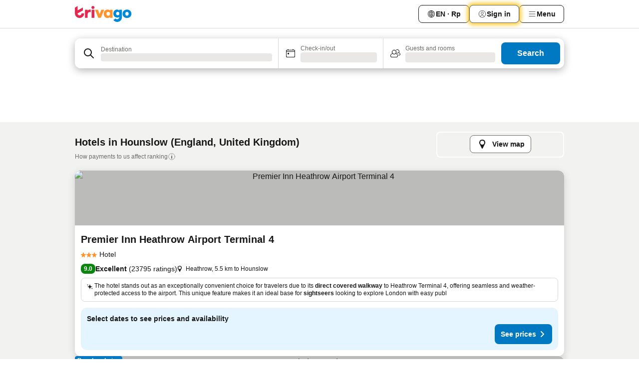

--- FILE ---
content_type: text/html; charset=utf-8
request_url: https://www.trivago.co.id/en-ID/odr/hotels-hounslow-united-kingdom?search=200-53982
body_size: 70532
content:
<!DOCTYPE html><html lang="en-ID" dir="ltr"><head><meta charSet="utf-8"/><meta name="viewport" content="width=device-width, initial-scale=1, shrink-to-fit=no"/><meta name="referrer" content="no-referrer-when-downgrade"/><meta property="fb:page_id" content="137633439645541"/><meta name="google" content="notranslate"/><meta name="p:domain_verify" content="7dfe2330e1dae0a6aa7f9479e616b6f9"/><meta property="og:type" content="website"/><meta name="format-detection" content="telephone=no"/><title>Hounslow Hotels | Find and compare great deals on trivago</title><meta name="description" content="Search &amp; compare Hounslow hotel prices from more than 200+ booking sites. Save up to 74%. Hotel? www.trivago.co.id"/><meta property="og:site_name" content="trivago.co.id"/><meta property="og:title" content="Stays in Hounslow"/><meta property="og:description" content="Explore stays in Hounslow, compare prices and save big on your next stay."/><meta property="og:image" content="https://imgcy.trivago.com/c_fill,d_dummy.jpeg,e_sharpen:60,f_auto,h_627,q_auto,w_1200/categoryimages/53/98/53982_v72.jpeg"/><meta property="og:url" content="https://www.trivago.co.id/en-ID/odr/hotels-hounslow-united-kingdom?search=200-53982"/><link rel="canonical" href="https://www.trivago.co.id/en-ID/odr/hotels-hounslow-united-kingdom?search=200-53982"/><link rel="alternate" href="https://ar.trivago.com/ar-145/odr/فندق-هونسلو-المملكة-المتحدة?search=200-53982" hrefLang="ar-145"/><link rel="alternate" href="https://www.trivago.ae/en-AE/odr/hotels-hounslow-united-kingdom?search=200-53982" hrefLang="en-AE"/><link rel="alternate" href="https://www.trivago.ae/ar-AE/odr/فندق-هونسلو-المملكة-المتحدة?search=200-53982" hrefLang="ar-AE"/><link rel="alternate" href="https://www.trivago.com.ar/es-AR/odr/hoteles-hounslow-reino-unido?search=200-53982" hrefLang="es-AR"/><link rel="alternate" href="https://www.trivago.at/de-AT/odr/hotels-hounslow-großbritannien?search=200-53982" hrefLang="de-AT"/><link rel="alternate" href="https://www.trivago.com.au/en-AU/odr/hotels-hounslow-united-kingdom?search=200-53982" hrefLang="en-AU"/><link rel="alternate" href="https://www.trivago.be/nl-BE/odr/hotels-hounslow-verenigd-koninkrijk?search=200-53982" hrefLang="nl-BE"/><link rel="alternate" href="https://www.trivago.be/fr-BE/odr/hôtels-hounslow-grande-bretagne?search=200-53982" hrefLang="fr-BE"/><link rel="alternate" href="https://www.trivago.bg/bg/odr/хотела-хонслоу-великобритания?search=200-53982" hrefLang="bg"/><link rel="alternate" href="https://www.trivago.com.br/pt-BR/odr/hotéis-hounslow-reino-unido?search=200-53982" hrefLang="pt-BR"/><link rel="alternate" href="https://www.trivago.ca/en-CA/odr/hotels-hounslow-united-kingdom?search=200-53982" hrefLang="en-CA"/><link rel="alternate" href="https://www.trivago.ca/fr-CA/odr/hôtels-hounslow-grande-bretagne?search=200-53982" hrefLang="fr-CA"/><link rel="alternate" href="https://www.trivago.ch/de-CH/odr/hotels-hounslow-großbritannien?search=200-53982" hrefLang="de-CH"/><link rel="alternate" href="https://www.trivago.ch/fr-CH/odr/hôtels-hounslow-grande-bretagne?search=200-53982" hrefLang="fr-CH"/><link rel="alternate" href="https://www.trivago.cl/es-CL/odr/hoteles-hounslow-reino-unido?search=200-53982" hrefLang="es-CL"/><link rel="alternate" href="https://www.trivago.com.co/es-CO/odr/hoteles-hounslow-reino-unido?search=200-53982" hrefLang="es-CO"/><link rel="alternate" href="https://www.trivago.cz/cs/odr/hotelů-hounslow-velká-británie?search=200-53982" hrefLang="cs"/><link rel="alternate" href="https://www.trivago.de/de/odr/hotels-hounslow-großbritannien?search=200-53982" hrefLang="de"/><link rel="alternate" href="https://www.trivago.dk/da/odr/hoteller-hounslow-storbritannien?search=200-53982" hrefLang="da"/><link rel="alternate" href="https://www.trivago.com.ec/es-EC/odr/hoteles-hounslow-reino-unido?search=200-53982" hrefLang="es-EC"/><link rel="alternate" href="https://www.trivago.es/es/odr/hoteles-hounslow-reino-unido?search=200-53982" hrefLang="es"/><link rel="alternate" href="https://www.trivago.fi/fi/odr/hotellia-hounslow-iso-britannia?search=200-53982" hrefLang="fi"/><link rel="alternate" href="https://www.trivago.fr/fr/odr/hôtels-hounslow-grande-bretagne?search=200-53982" hrefLang="fr"/><link rel="alternate" href="https://www.trivago.gr/el/odr/ξενοδοχεία-hounslow-ηνωμένο-βασίλειο?search=200-53982" hrefLang="el"/><link rel="alternate" href="https://www.trivago.hk/zh-Hant-HK/odr/飯店-漢斯洛-英國?search=200-53982" hrefLang="zh-Hant-HK"/><link rel="alternate" href="https://www.trivago.hk/en-HK/odr/hotels-hounslow-united-kingdom?search=200-53982" hrefLang="en-HK"/><link rel="alternate" href="https://www.trivago.hr/hr/odr/hotela-hounslow-ujedinjeno-kraljevstvo?search=200-53982" hrefLang="hr"/><link rel="alternate" href="https://www.trivago.hu/hu/odr/szállás-hounslow-egyesült-királyság?search=200-53982" hrefLang="hu"/><link rel="alternate" href="https://www.trivago.co.id/id/odr/hotel-hounslow-inggris-raya?search=200-53982" hrefLang="id"/><link rel="alternate" href="https://www.trivago.ie/en-IE/odr/hotels-hounslow-united-kingdom?search=200-53982" hrefLang="en-IE"/><link rel="alternate" href="https://www.trivago.co.il/he/odr/מלונות-הונסלו-הממלכה-המאוחדת?search=200-53982" hrefLang="he"/><link rel="alternate" href="https://www.trivago.in/en-IN/odr/hotels-hounslow-united-kingdom?search=200-53982" hrefLang="en-IN"/><link rel="alternate" href="https://www.trivago.it/it/odr/hotel-hounslow-regno-unito?search=200-53982" hrefLang="it"/><link rel="alternate" href="https://www.trivago.jp/ja/odr/軒-ハウンズロー-イギリス?search=200-53982" hrefLang="ja"/><link rel="alternate" href="https://www.trivago.co.kr/ko-KR/odr/개의-호텔-하운슬로우-영국?search=200-53982" hrefLang="ko-KR"/><link rel="alternate" href="https://www.trivago.com.mx/es-MX/odr/hoteles-hounslow-reino-unido?search=200-53982" hrefLang="es-MX"/><link rel="alternate" href="https://www.trivago.com.my/en-MY/odr/hotels-hounslow-united-kingdom?search=200-53982" hrefLang="en-MY"/><link rel="alternate" href="https://www.trivago.com.my/ms/odr/hotel-hounslow-united-kingdom?search=200-53982" hrefLang="ms"/><link rel="alternate" href="https://www.trivago.nl/nl/odr/hotels-hounslow-verenigd-koninkrijk?search=200-53982" hrefLang="nl"/><link rel="alternate" href="https://www.trivago.no/nb/odr/hotell-hounslow-storbritannia?search=200-53982" hrefLang="nb"/><link rel="alternate" href="https://www.trivago.co.nz/en-NZ/odr/hotels-hounslow-united-kingdom?search=200-53982" hrefLang="en-NZ"/><link rel="alternate" href="https://www.trivago.pe/es-PE/odr/hoteles-hounslow-reino-unido?search=200-53982" hrefLang="es-PE"/><link rel="alternate" href="https://www.trivago.com.ph/en-PH/odr/hotels-hounslow-united-kingdom?search=200-53982" hrefLang="en-PH"/><link rel="alternate" href="https://www.trivago.pl/pl/odr/hoteli-hounslow-wielka-brytania?search=200-53982" hrefLang="pl"/><link rel="alternate" href="https://www.trivago.pt/pt/odr/hotéis-hounslow-reino-unido?search=200-53982" hrefLang="pt"/><link rel="alternate" href="https://www.trivago.ro/ro/odr/hoteluri-hounslow-marea-britanie?search=200-53982" hrefLang="ro"/><link rel="alternate" href="https://www.trivago.rs/sr/odr/hotel-a-haunslou-velika-britanija?search=200-53982" hrefLang="sr"/><link rel="alternate" href="https://www.trivago.se/sv/odr/hotell-hounslow-storbritannien?search=200-53982" hrefLang="sv"/><link rel="alternate" href="https://www.trivago.sg/en-SG/odr/hotels-hounslow-united-kingdom?search=200-53982" hrefLang="en-SG"/><link rel="alternate" href="https://www.trivago.si/sl/odr/hotelov-hounslow-velika-britanija?search=200-53982" hrefLang="sl"/><link rel="alternate" href="https://www.trivago.sk/sk/odr/hotely-hounslow-spojené-kráľovstvo?search=200-53982" hrefLang="sk"/><link rel="alternate" href="https://www.trivago.co.th/th/odr/โรงแรม-ฮาวน-สโล-สหราชอาณาจ-กร?search=200-53982" hrefLang="th"/><link rel="alternate" href="https://www.trivago.co.th/en-TH/odr/hotels-hounslow-united-kingdom?search=200-53982" hrefLang="en-TH"/><link rel="alternate" href="https://www.trivago.com.tr/tr/odr/otel-hounslow-birleşik-krallık?search=200-53982" hrefLang="tr"/><link rel="alternate" href="https://www.trivago.com.tw/zh-Hant-TW/odr/飯店-漢斯洛-英國?search=200-53982" hrefLang="zh-Hant-TW"/><link rel="alternate" href="https://www.trivago.co.uk/en-GB/odr/hotels-hounslow-united-kingdom?search=200-53982" hrefLang="en-GB"/><link rel="alternate" href="https://www.trivago.com/en-US/odr/hotels-hounslow-united-kingdom?search=200-53982" hrefLang="en-US"/><link rel="alternate" href="https://www.trivago.com/es-US/odr/hoteles-hounslow-reino-unido?search=200-53982" hrefLang="es-US"/><link rel="alternate" href="https://www.trivago.com.uy/es-UY/odr/hoteles-hounslow-reino-unido?search=200-53982" hrefLang="es-UY"/><link rel="alternate" href="https://www.trivago.vn/vi/odr/khách-sạn-hounslow-vương-quốc-anh?search=200-53982" hrefLang="vi"/><link rel="alternate" href="https://www.trivago.co.za/en-ZA/odr/hotels-hounslow-united-kingdom?search=200-53982" hrefLang="en-ZA"/><link rel="alternate" href="https://ar.trivago.com/en-145/odr/hotels-hounslow-united-kingdom?search=200-53982" hrefLang="en-QA"/><link rel="alternate" href="https://ar.trivago.com/en-145/odr/hotels-hounslow-united-kingdom?search=200-53982" hrefLang="en-SA"/><link rel="alternate" href="https://ar.trivago.com/en-145/odr/hotels-hounslow-united-kingdom?search=200-53982" hrefLang="en-EG"/><link rel="alternate" href="https://ar.trivago.com/en-145/odr/hotels-hounslow-united-kingdom?search=200-53982" hrefLang="en-LB"/><link rel="preload" as="image" href="https://imgcy.trivago.com/c_fill,d_dummy.jpeg,e_sharpen:60,f_auto,h_267,q_40,w_400/partner-images/55/ed/d34badf1318d62defe439ba2883cfe2724990515ad4b70df280bd13c1ed6.jpeg" fetchpriority="high"/><link rel="preload" as="image" href="https://imgcy.trivago.com/c_fill,d_dummy.jpeg,e_sharpen:60,f_auto,h_534,q_40,w_800/partner-images/55/ed/d34badf1318d62defe439ba2883cfe2724990515ad4b70df280bd13c1ed6.jpeg" fetchpriority="high"/><meta name="next-head-count" content="83"/><script>performance.mark("time-to-parse");</script><script>window.__TRV_ENVIRONMENT_VARIABLES__ = {"GTM_CONTAINER_ID":"GTM-T5HDVXN","GOOGLE_MAPS_API_KEY":"AIzaSyBoNi-Mn3_vNvmIJdXS81UGzcWlyyH0hoM","GOOGLE_MAPS_API_KEY_WITH_REGION_LOOKUP":"AIzaSyBf14Z1j1yg0xEZKUO4FViT5FHQB9nCV7w","GOOGLE_ONE_TAP_CLIENT_ID":"363634697571-lj09qn82grlkcma3sud1c11bo7srajd3.apps.googleusercontent.com","ENVIRONMENT":"prod","JLOO_AUTH_URI":"https://auth.trivago.com/server","JLOO_AUTH_CLIENT_ID":"c6f60de3f8ee607bb58ba426b47051608ea35f740c38c87ecfce2329c120ee3f","ZENDESK_ENDPOINT":"https://trivago.zendesk.com/api/v2","GIT_REV":"eacfeb98","GROUP":"4","IS_DEV_TOOLS_ENABLED":"false"}</script><link rel="icon" href="/favicon_08112023.ico"/><link rel="apple-touch-icon" href="/_static/images/apple-touch-icon_08112023.png"/><link rel="preload" href="/_next/static/css/69f597797d3b07cc.css" as="style"/><link rel="stylesheet" href="/_next/static/css/69f597797d3b07cc.css" data-n-g=""/><link rel="preload" href="/_next/static/css/734bf65489cec8cb.css" as="style"/><link rel="stylesheet" href="/_next/static/css/734bf65489cec8cb.css" data-n-p=""/><link rel="preload" href="/_next/static/css/aaef034b396b01b3.css" as="style"/><link rel="stylesheet" href="/_next/static/css/aaef034b396b01b3.css"/><link rel="preload" href="/_next/static/css/51032d3d56f8850d.css" as="style"/><link rel="stylesheet" href="/_next/static/css/51032d3d56f8850d.css"/><link rel="preload" href="/_next/static/css/995613c912bc64be.css" as="style"/><link rel="stylesheet" href="/_next/static/css/995613c912bc64be.css"/><link rel="preload" href="/_next/static/css/a3477d6ae1df8e37.css" as="style"/><link rel="stylesheet" href="/_next/static/css/a3477d6ae1df8e37.css"/><link rel="preload" href="/_next/static/css/77e825097c26452c.css" as="style"/><link rel="stylesheet" href="/_next/static/css/77e825097c26452c.css"/><link rel="preload" href="/_next/static/css/207cdbecaf70d083.css" as="style"/><link rel="stylesheet" href="/_next/static/css/207cdbecaf70d083.css"/><link rel="preload" href="/_next/static/css/bea9fe1af3aec208.css" as="style"/><link rel="stylesheet" href="/_next/static/css/bea9fe1af3aec208.css"/><link rel="preload" href="/_next/static/css/6ff3956f6f7128d9.css" as="style"/><link rel="stylesheet" href="/_next/static/css/6ff3956f6f7128d9.css"/><link rel="preload" href="/_next/static/css/c2216961fef12bf3.css" as="style"/><link rel="stylesheet" href="/_next/static/css/c2216961fef12bf3.css"/><link rel="preload" href="/_next/static/css/fbff3d9de8e20be8.css" as="style"/><link rel="stylesheet" href="/_next/static/css/fbff3d9de8e20be8.css"/><link rel="preload" href="/_next/static/css/2da15d3fc11e0d55.css" as="style"/><link rel="stylesheet" href="/_next/static/css/2da15d3fc11e0d55.css"/><link rel="preload" href="/_next/static/css/a26b3541052fbff1.css" as="style"/><link rel="stylesheet" href="/_next/static/css/a26b3541052fbff1.css"/><link rel="preload" href="/_next/static/css/4e436a69a0323be4.css" as="style"/><link rel="stylesheet" href="/_next/static/css/4e436a69a0323be4.css"/><link rel="preload" href="/_next/static/css/cd90df19f1d7e348.css" as="style"/><link rel="stylesheet" href="/_next/static/css/cd90df19f1d7e348.css"/><link rel="preload" href="/_next/static/css/a5ceae33ceec70ad.css" as="style"/><link rel="stylesheet" href="/_next/static/css/a5ceae33ceec70ad.css"/><link rel="preload" href="/_next/static/css/f2e924b2fd3db9d8.css" as="style"/><link rel="stylesheet" href="/_next/static/css/f2e924b2fd3db9d8.css"/><link rel="preload" href="/_next/static/css/85f8154bc366fe88.css" as="style"/><link rel="stylesheet" href="/_next/static/css/85f8154bc366fe88.css"/><link rel="preload" href="/_next/static/css/a97775d0f18c91ef.css" as="style"/><link rel="stylesheet" href="/_next/static/css/a97775d0f18c91ef.css"/><link rel="preload" href="/_next/static/css/1ebf5aa39260f274.css" as="style"/><link rel="stylesheet" href="/_next/static/css/1ebf5aa39260f274.css"/><link rel="preload" href="/_next/static/css/c8b0f03e0262ccf2.css" as="style"/><link rel="stylesheet" href="/_next/static/css/c8b0f03e0262ccf2.css"/><link rel="preload" href="/_next/static/css/227f98cc2523a9f2.css" as="style"/><link rel="stylesheet" href="/_next/static/css/227f98cc2523a9f2.css"/><link rel="preload" href="/_next/static/css/2694eb7af1cd20e1.css" as="style"/><link rel="stylesheet" href="/_next/static/css/2694eb7af1cd20e1.css"/><link rel="preload" href="/_next/static/css/115a453a8986483e.css" as="style"/><link rel="stylesheet" href="/_next/static/css/115a453a8986483e.css"/><link rel="preload" href="/_next/static/css/74b87d0a6af30681.css" as="style"/><link rel="stylesheet" href="/_next/static/css/74b87d0a6af30681.css"/><link rel="preload" href="/_next/static/css/317fde8b571e31aa.css" as="style"/><link rel="stylesheet" href="/_next/static/css/317fde8b571e31aa.css"/><link rel="preload" href="/_next/static/css/30dac6872d4f1e80.css" as="style"/><link rel="stylesheet" href="/_next/static/css/30dac6872d4f1e80.css"/><link rel="preload" href="/_next/static/css/4a3aad6c20ff9532.css" as="style"/><link rel="stylesheet" href="/_next/static/css/4a3aad6c20ff9532.css"/><link rel="preload" href="/_next/static/css/c10adf11d5b87caf.css" as="style"/><link rel="stylesheet" href="/_next/static/css/c10adf11d5b87caf.css"/><link rel="preload" href="/_next/static/css/e772ac3cdebb128d.css" as="style"/><link rel="stylesheet" href="/_next/static/css/e772ac3cdebb128d.css"/><link rel="preload" href="/_next/static/css/509db4f8c9bf6c3a.css" as="style"/><link rel="stylesheet" href="/_next/static/css/509db4f8c9bf6c3a.css"/><link rel="preload" href="/_next/static/css/c5427033fc438e23.css" as="style"/><link rel="stylesheet" href="/_next/static/css/c5427033fc438e23.css"/><link rel="preload" href="/_next/static/css/9f5c803b3a9d637f.css" as="style"/><link rel="stylesheet" href="/_next/static/css/9f5c803b3a9d637f.css"/><link rel="preload" href="/_next/static/css/3fd9943e8724fe14.css" as="style"/><link rel="stylesheet" href="/_next/static/css/3fd9943e8724fe14.css"/><link rel="preload" href="/_next/static/css/5ea8f2faf348be95.css" as="style"/><link rel="stylesheet" href="/_next/static/css/5ea8f2faf348be95.css"/><link rel="preload" href="/_next/static/css/f76e91854f47b135.css" as="style"/><link rel="stylesheet" href="/_next/static/css/f76e91854f47b135.css"/><link rel="preload" href="/_next/static/css/b68225fcb4e2ddc1.css" as="style"/><link rel="stylesheet" href="/_next/static/css/b68225fcb4e2ddc1.css"/><link rel="preload" href="/_next/static/css/a470619ee86b6b70.css" as="style"/><link rel="stylesheet" href="/_next/static/css/a470619ee86b6b70.css"/><link rel="preload" href="/_next/static/css/3617e5ff17be735f.css" as="style"/><link rel="stylesheet" href="/_next/static/css/3617e5ff17be735f.css"/><link rel="preload" href="/_next/static/css/22a43875cf679091.css" as="style"/><link rel="stylesheet" href="/_next/static/css/22a43875cf679091.css"/><link rel="preload" href="/_next/static/css/81895cae8fc11e3a.css" as="style"/><link rel="stylesheet" href="/_next/static/css/81895cae8fc11e3a.css"/><link rel="preload" href="/_next/static/css/13e8cf3c94ab0baa.css" as="style"/><link rel="stylesheet" href="/_next/static/css/13e8cf3c94ab0baa.css"/><link rel="preload" href="/_next/static/css/67a4130e4198846b.css" as="style"/><link rel="stylesheet" href="/_next/static/css/67a4130e4198846b.css"/><link rel="preload" href="/_next/static/css/314a1a08b4a24fa6.css" as="style"/><link rel="stylesheet" href="/_next/static/css/314a1a08b4a24fa6.css"/><link rel="preload" href="/_next/static/css/ea603b2a05e39ba8.css" as="style"/><link rel="stylesheet" href="/_next/static/css/ea603b2a05e39ba8.css"/><link rel="preload" href="/_next/static/css/f421dcbd47a850f1.css" as="style"/><link rel="stylesheet" href="/_next/static/css/f421dcbd47a850f1.css"/><link rel="preload" href="/_next/static/css/2517307d1ca4a3d5.css" as="style"/><link rel="stylesheet" href="/_next/static/css/2517307d1ca4a3d5.css"/><noscript data-n-css=""></noscript><script defer="" nomodule="" src="/_next/static/chunks/polyfills-42372ed130431b0a.js"></script><script src="/_static/translations/en-ID/97c78119e60057d0f78e440d7efd972b5e65ea3cf87fc9ea8f5e33df0279b381.js" defer="" data-nscript="beforeInteractive"></script><script defer="" src="/_next/static/chunks/3969-c0fade72a7926f22.js"></script><script defer="" src="/_next/static/chunks/9127.2eafa296f853e7fb.js"></script><script defer="" src="/_next/static/chunks/1366-b055d2d418334008.js"></script><script defer="" src="/_next/static/chunks/5262-0c2b3f5a0195c1a4.js"></script><script defer="" src="/_next/static/chunks/1555-b69b26aba3e5653c.js"></script><script defer="" src="/_next/static/chunks/1788-e2b6a37b387b921e.js"></script><script defer="" src="/_next/static/chunks/8449-d66eccbf367c5c98.js"></script><script defer="" src="/_next/static/chunks/3420-7f3382e33076798b.js"></script><script defer="" src="/_next/static/chunks/2855-c14c86c744705ab9.js"></script><script defer="" src="/_next/static/chunks/1066-6cbe0021ee8f44e0.js"></script><script defer="" src="/_next/static/chunks/1381-142a8dd3c336146e.js"></script><script defer="" src="/_next/static/chunks/784-518c5ee1d0415ce7.js"></script><script defer="" src="/_next/static/chunks/5394-3a10291537fd2d0e.js"></script><script defer="" src="/_next/static/chunks/6565-b2d91bb5164cf93e.js"></script><script defer="" src="/_next/static/chunks/92-e41826511ed30c7e.js"></script><script defer="" src="/_next/static/chunks/9890-35ec6e84b1884523.js"></script><script defer="" src="/_next/static/chunks/2729-40064d3b0da9a5b5.js"></script><script defer="" src="/_next/static/chunks/8331-f784001f661cfc39.js"></script><script defer="" src="/_next/static/chunks/692-f2a1af8944753155.js"></script><script defer="" src="/_next/static/chunks/1987-9ac248e93efddd83.js"></script><script defer="" src="/_next/static/chunks/6120.faa1c442dd05de4e.js"></script><script defer="" src="/_next/static/chunks/8029.20014c4613a2fdbd.js"></script><script defer="" src="/_next/static/chunks/8372.4d03bcecf29884c6.js"></script><script defer="" src="/_next/static/chunks/9266.64137abb81289977.js"></script><script defer="" src="/_next/static/chunks/3121.51bb81bd3ddaf3c5.js"></script><script defer="" src="/_next/static/chunks/6062.9846dee5f715ebc4.js"></script><script src="/_next/static/chunks/webpack-506f992fc8a7f0eb.js" defer=""></script><script src="/_next/static/chunks/framework-612af672efac353c.js" defer=""></script><script src="/_next/static/chunks/main-b58223f42dea4b34.js" defer=""></script><script src="/_next/static/chunks/pages/_app-44571db04e595177.js" defer=""></script><script src="/_next/static/chunks/6345-1fa1082876a85131.js" defer=""></script><script src="/_next/static/chunks/9476-defb8035f63fd593.js" defer=""></script><script src="/_next/static/chunks/555-9376cef589600f5d.js" defer=""></script><script src="/_next/static/chunks/2279-869afe55692a4dd5.js" defer=""></script><script src="/_next/static/chunks/2543-7dfdd9bdb582a168.js" defer=""></script><script src="/_next/static/chunks/2005-67b3a9ea0fbbfc0e.js" defer=""></script><script src="/_next/static/chunks/669-21e03eda738d6aa3.js" defer=""></script><script src="/_next/static/chunks/6268-81b1c08dc302e4a6.js" defer=""></script><script src="/_next/static/chunks/7880-5f54310ab55ac899.js" defer=""></script><script src="/_next/static/chunks/605-3e8adef7d85e608d.js" defer=""></script><script src="/_next/static/chunks/pages/%5BlanguageCode%5D/odr/%5Bslug%5D-a00ed0ac7c698332.js" defer=""></script><script src="/_next/static/r6VOBfJpJ9WplNMCVB5lO/_buildManifest.js" defer=""></script><script src="/_next/static/r6VOBfJpJ9WplNMCVB5lO/_ssgManifest.js" defer=""></script></head><body><noscript data-testid="gtm-noscript"><iframe data-testid="gtm-iframe" src="https://gtm.trivago.co.id/ns.html?id=GTM-T5HDVXN" height="0" width="0" style="display:none;visibility:hidden"></iframe></noscript><div id="__next"><div class="_34EENR"><button type="button" aria-hidden="true"></button></div><div><div data-testid="page-header-wrapper"><div class="FfmyqR e4D1FP jngrXy"><header class="R_Xe__" itemType="https://schema.org/WPHeader" itemscope=""><div class=""><a data-testid="generic-header-link" data-interaction="header-logo" title="trivago logo" aria-label="trivago logo" class="" href="/"><svg xmlns="http://www.w3.org/2000/svg" width="114" height="32" viewBox="0 0 114 32" data-testid="header-hero-logo" class=""><g clip-path="url(#Logo_default_svg_a)"><path fill="#E32851" d="M38.637 7.434h-4.913a.255.255 0 0 0-.255.255v15.907c0 .14.114.255.255.255h4.913c.14 0 .255-.114.255-.255V7.689a.255.255 0 0 0-.255-.255"></path><path fill="#FF932C" d="M52.833 7.6 49.6 16.21a.057.057 0 0 1-.107 0L46.231 7.6a.255.255 0 0 0-.239-.165h-5.37a.255.255 0 0 0-.237.351l6.46 15.907c.039.096.133.16.236.16h4.724a.255.255 0 0 0 .237-.16L58.53 7.786a.255.255 0 0 0-.237-.352h-5.222a.255.255 0 0 0-.239.166Z"></path><path fill="#0088D9" d="M104.344 7.185c-5.126 0-8.86 3.615-8.86 8.476 0 4.86 3.734 8.475 8.86 8.475 5.068 0 8.861-3.645 8.861-8.475 0-4.86-3.764-8.476-8.861-8.476m0 12.328c-2.015 0-3.348-1.541-3.348-3.853 0-2.31 1.333-3.852 3.348-3.852 1.986 0 3.349 1.54 3.349 3.853 0 2.281-1.363 3.852-3.349 3.852"></path><path fill="#E32851" d="M31.673 7.355a3 3 0 0 0-.514-.121c-.314-.05-3.647-.424-5.501 2.063-.033.044-.103.02-.103-.034V7.689a.255.255 0 0 0-.255-.255h-4.913a.255.255 0 0 0-.255.255v15.907c0 .14.114.255.255.255H25.3a.255.255 0 0 0 .255-.255V17.69c0-4.416 2.044-5.514 4.06-5.514.237 0 .926-.001 1.9.268a.255.255 0 0 0 .322-.245V7.594a.25.25 0 0 0-.164-.239M36.18 0c-1.713 0-3.102 1.339-3.102 2.99s1.39 2.99 3.103 2.99 3.102-1.339 3.102-2.99S37.893 0 36.181 0Z"></path><path fill="#FF932C" d="M75.341 7.434H70.43a.255.255 0 0 0-.255.255v1.565c0 .06-.083.08-.109.024-1.774-3.717-12.282-2.994-12.282 6.364 0 8.748 8.978 10.306 12.29 6.645.036-.04.1-.015.1.038v1.27c0 .142.115.256.256.256h4.912a.255.255 0 0 0 .256-.255V7.689a.255.255 0 0 0-.255-.255ZM66.77 19.495c-2.164 0-3.672-1.508-3.672-3.836s1.508-3.869 3.672-3.869c2.197 0 3.672 1.574 3.672 3.87 0 2.294-1.475 3.835-3.672 3.835"></path><path fill="#0088D9" d="M93.893 7.434h-4.912a.255.255 0 0 0-.255.255v1.564c0 .062-.083.08-.11.025-1.78-3.764-11.567-2.82-11.567 5.89 0 8.54 8.92 9.243 11.58 6.759a.057.057 0 0 1 .096.042v.769c-.068 3.629-4.614 5.2-6.924 2.443a.255.255 0 0 0-.334-.05l-4.14 2.677a.257.257 0 0 0-.066.368c5.283 7.219 16.802 3.548 16.887-5.422V7.69a.255.255 0 0 0-.255-.255Zm-8.101 11.201c-1.956 0-3.32-1.363-3.32-3.466s1.364-3.497 3.32-3.497c1.985 0 3.318 1.422 3.318 3.497 0 2.074-1.333 3.466-3.318 3.466"></path><path fill="#E32851" d="M18.424 14.867h-4.92a.26.26 0 0 0-.254.237 3.92 3.92 0 0 1-3.907 3.61c-2.472 0-3.472-2.1-3.472-2.1a3.9 3.9 0 0 1-.448-1.749c0-.02.011-.04.03-.05l1.407-.777 8.894-4.919a.43.43 0 0 0 .22-.372V3.46a.255.255 0 0 0-.38-.224L5.509 8.814a.057.057 0 0 1-.086-.05V.452a.255.255 0 0 0-.394-.214L.194 3.368A.43.43 0 0 0 0 3.727v11.14a9.343 9.343 0 0 0 18.68.268.257.257 0 0 0-.256-.268"></path></g><defs><clipPath id="Logo_default_svg_a"><path fill="#fff" d="M0 0h113.205v32H0z"></path></clipPath></defs></svg></a></div><div class="ytROMi"><div class="KvnKTm"><nav class="gPXXtI _2QGXIJ"><ul class="M4XoLB _OQpaV"><li itemscope="" itemType="https://schema.org/SiteNavigationElement" class="E5DKqf NEhNgU"><div class="vTDE1M"><a class="ehv1KY tjDLq2 e4r_YY" role="link" data-testid="header-favorites" href="/en-ID/profile/favorites/"><span position="start" class="bam52s TAqKnY" style="--_rotate:0deg;--_size:18px" data-testid="icon"><svg xmlns="http://www.w3.org/2000/svg" width="24" height="24" viewBox="0 0 24 24" role="img" aria-hidden="true" class="ycG2ve"><path fill="currentColor" d="M20.42 4.82A5.23 5.23 0 0 0 16.5 3 5.37 5.37 0 0 0 12 5.58 5.37 5.37 0 0 0 7.5 3a5.23 5.23 0 0 0-3.92 1.82A6.35 6.35 0 0 0 2 9.07s0 0 0 .06v.22c0 5.42 7.25 10.18 9.47 11.51a1 1 0 0 0 1 0C14.74 19.53 22 14.77 22 9.35v-.28a6.35 6.35 0 0 0-1.58-4.25M21 9.18v.17c0 4.94-7.07 9.5-9 10.65-1.92-1.15-9-5.71-9-10.65v-.17a.4.4 0 0 0 0-.11A4.81 4.81 0 0 1 7.5 4a4.39 4.39 0 0 1 3.66 2.12L12 7.44l.84-1.32A4.39 4.39 0 0 1 16.5 4 4.81 4.81 0 0 1 21 9.07a.4.4 0 0 0 0 .11"></path></svg></span><span>Favorites</span></a></div></li><li itemscope="" itemType="https://schema.org/SiteNavigationElement" class="E5DKqf vpJVof"><button type="button" data-testid="header-localization-menu" class="ehv1KY tjDLq2 e4r_YY" data-interaction="language-selector"><span position="start" class="bam52s TAqKnY" style="--_rotate:0deg;--_size:18px" data-testid="icon"><svg xmlns="http://www.w3.org/2000/svg" width="24" height="24" viewBox="0 0 24 24" role="img" aria-hidden="true" class="ycG2ve"><path fill="none" d="M0 0h24v24H0z"></path><path fill="currentColor" d="M12 21.5V21zc-5.238 0-9.5-4.262-9.5-9.5H3h-.5c0-5.238 4.262-9.5 9.5-9.5V3v-.5c5.238 0 9.5 4.262 9.5 9.5H21h.5c0 5.238-4.262 9.5-9.5 9.5m-6.389-3.898a8.5 8.5 0 0 0 5.09 2.798 15.3 15.3 0 0 1-2.592-3.943 12.2 12.2 0 0 0-2.498 1.145m10.25-1.078A15.4 15.4 0 0 1 13.3 20.4a8.5 8.5 0 0 0 5.061-2.77 15 15 0 0 0-2.5-1.107zm-3.361-.655v3.926a14.3 14.3 0 0 0 2.394-3.557 12.4 12.4 0 0 0-2.394-.369m-3.421.312a14.3 14.3 0 0 0 2.421 3.614v-3.938c-.876.026-1.687.148-2.421.324m7.165-.586c.884.303 1.8.71 2.743 1.241a8.45 8.45 0 0 0 1.498-4.336h-3.542a11.8 11.8 0 0 1-.699 3.095M3.514 12.5a8.45 8.45 0 0 0 1.48 4.308c.645-.4 1.576-.89 2.738-1.28a11.7 11.7 0 0 1-.676-3.028H3.515zm8.986 2.362c.88.044 1.813.181 2.788.442a10.8 10.8 0 0 0 .652-2.804H12.5zM8.06 12.5c.086.952.31 1.873.63 2.745a13 13 0 0 1 2.81-.393V12.5zm8.918-1h3.507a8.44 8.44 0 0 0-1.484-4.315 14 14 0 0 1-2.55 1.207q.506 1.506.527 3.106zm-4.478 0h3.478a9.1 9.1 0 0 0-.485-2.81c-.9.245-1.904.416-2.993.449zm-4.479 0H11.5V9.13a13.3 13.3 0 0 1-2.977-.487 9.1 9.1 0 0 0-.502 2.857m-4.506 0H7.02v-.003q.022-1.627.547-3.158a16.5 16.5 0 0 1-2.555-1.175A8.44 8.44 0 0 0 3.515 11.5M12.5 4.14v4.025c.946-.03 1.825-.173 2.63-.387q-.872-1.907-2.63-3.638M8.897 7.72c.909.25 1.778.387 2.603.432V4.14Q9.771 5.844 8.897 7.72m4.49-4.107c1.204 1.221 2.107 2.512 2.708 3.865a13 13 0 0 0 2.288-1.085 8.5 8.5 0 0 0-4.995-2.78zM5.64 6.368c.787.436 1.553.78 2.295 1.046q.901-1.997 2.678-3.8A8.5 8.5 0 0 0 5.64 6.367z"></path></svg></span><span>EN · Rp</span></button></li><li itemscope="" itemType="https://schema.org/SiteNavigationElement" class="E5DKqf"><div class="j4pLyK"><button type="button" data-testid="header-login" class="ehv1KY tjDLq2 e4r_YY" data-interaction="login-button"><span position="start" class="bam52s TAqKnY" style="--_rotate:0deg;--_size:18px" data-testid="icon"><svg xmlns="http://www.w3.org/2000/svg" width="24" height="24" fill="none" viewBox="0 0 24 24" role="img" aria-hidden="true" class="ycG2ve"><path fill="transparent" d="M0 0h24v24H0z"></path><path fill="transparent" stroke="currentColor" stroke-linecap="round" stroke-linejoin="round" d="M17.129 19.038a5.36 5.36 0 0 0-1.895-2.87A5.27 5.27 0 0 0 12 15.058c-1.17 0-2.307.39-3.234 1.11a5.36 5.36 0 0 0-1.895 2.87"></path><path fill="transparent" stroke="currentColor" stroke-linecap="round" stroke-linejoin="round" d="M21 12C21 0 3 0 3 12s18 12 18 0"></path><path fill="transparent" stroke="currentColor" stroke-linecap="round" stroke-linejoin="round" d="M11.998 12.811c1.939 0 3.03-1.1 3.03-3.058s-1.091-3.059-3.03-3.059S8.97 7.796 8.97 9.754s1.09 3.057 3.028 3.057"></path></svg></span><span>Sign in</span></button></div></li><li itemscope="" itemType="https://schema.org/SiteNavigationElement" class="E5DKqf NEhNgU"><button type="button" data-testid="header-profile-menu-mobile" class="ehv1KY tjDLq2 e4r_YY" data-interaction="header-menu"><span position="start" class="bam52s TAqKnY" style="--_rotate:0deg;--_size:18px" data-testid="icon"><svg xmlns="http://www.w3.org/2000/svg" width="24" height="24" viewBox="0 0 24 24" role="img" aria-hidden="true" class="ycG2ve"><g fill="none" stroke="currentColor" stroke-linecap="round" stroke-miterlimit="10" stroke-width="2"><path d="M4 6h16M4 12h16M4 18h16" vector-effect="non-scaling-stroke"></path></g></svg></span><span>Menu</span></button></li><li itemscope="" itemType="https://schema.org/SiteNavigationElement" class="E5DKqf vpJVof"><div data-testid="desktop-dropdown-menu" data-interaction="header-menu" class="_4DcEqf"><button type="button" data-testid="header-profile-menu-desktop" class="ehv1KY tjDLq2 e4r_YY"><span position="start" class="bam52s TAqKnY" style="--_rotate:0deg;--_size:18px" data-testid="icon"><svg xmlns="http://www.w3.org/2000/svg" width="24" height="24" fill="none" viewBox="0 0 24 24" role="img" aria-hidden="true" class="ycG2ve"><path stroke="currentColor" stroke-linecap="round" d="M4 6h16M4 12h16M4 18h16"></path></svg></span><span>Menu</span></button></div></li></ul></nav></div></div></header></div></div><div class="_3ZpH1d"></div></div><div class="_SOhff gHtTGI"><div class=""><div class="meT0Q5 Bog6Yy"><div class="vzC9TR FrYDhH XzpZLp" data-testid="search-form"><div class="_3axGO1 y1Efiu"><div class="X2yYk_"><div data-testid="auto-complete-combobox" role="combobox" aria-expanded="false" aria-controls="suggestion-list" class="If79lQ yXXD2G"><form action="" class="IxKJtG"><div role="button" class="HxkFDQ aaN4L7" tabindex="0" data-testid="auto-complete-wrapper"><div class="Z8wU9_"><span class="bam52s G_oBf2 m8EtRm" style="--_rotate:0deg;--_size:24px" data-testid="icon"><svg xmlns="http://www.w3.org/2000/svg" width="24" height="24" viewBox="0 0 24 24" role="img" aria-hidden="true" class="ycG2ve"><g fill="none" stroke="currentColor" stroke-linecap="round" stroke-miterlimit="10" stroke-width="2"><path d="M10 3a7 7 0 1 0 7 7 7 7 0 0 0-7-7ZM21 21l-6-6" vector-effect="non-scaling-stroke"></path></g></svg></span></div><span class="dmsstT SwVR4I"><label for="input-auto-complete" class="EuINlU SwVR4I">Destination</label><div class="_7XPUe4 fWwD7f"></div></span></div></form></div></div><fieldset class="MGDNki k_YRbF"><button type="button" data-testid="search-form-calendar" class="raKH_0 SwVR4I Kv9RV2"><span class="lSFHMh"><span class="bam52s _61wiWy" style="--_rotate:0deg;--_size:24px" data-testid="icon"><svg xmlns="http://www.w3.org/2000/svg" width="24" height="24" viewBox="0 0 24 24" role="img" aria-hidden="true" class="ycG2ve"><g fill="currentColor"><path d="M19 5h-1a1 1 0 0 0-2 0H8a1 1 0 0 0-2 0H5a2 2 0 0 0-2 2v11a2 2 0 0 0 2 2h14a2 2 0 0 0 2-2V7a2 2 0 0 0-2-2m1 13a1 1 0 0 1-1 1H5a1 1 0 0 1-1-1V9h16Zm0-10H4V7a1 1 0 0 1 1-1h14a1 1 0 0 1 1 1Z"></path><circle cx="7.5" cy="12.5" r="1.5"></circle><path d="M19 5h-1a1 1 0 0 0-2 0H8a1 1 0 0 0-2 0H5a2 2 0 0 0-2 2v11a2 2 0 0 0 2 2h14a2 2 0 0 0 2-2V7a2 2 0 0 0-2-2m1 13a1 1 0 0 1-1 1H5a1 1 0 0 1-1-1V9h16Zm0-10H4V7a1 1 0 0 1 1-1h14a1 1 0 0 1 1 1Z"></path><circle cx="7.5" cy="12.5" r="1.5"></circle></g></svg></span><span class="BcDnim irqByq WnmS4G SwVR4I"><span class="Lq2bmx blPGoL SwVR4I" data-testid="search-form-calendar-label">Check-in/out</span><span class="dJVPMU SwVR4I" data-testid="search-form-calendar-value"><div aria-busy="true" aria-live="polite"><span class="fr8bt7 TemCix" role="status">Loading</span><div class="_7XPUe4 OML2Lz"></div></div></span></span></span></button></fieldset><div class="QpwdOT"><span class="vs9lGU"></span><button type="button" data-testid="search-form-guest-selector" class="raKH_0 SwVR4I Kv9RV2"><span class="lSFHMh"><span class="bam52s _61wiWy" style="--_rotate:0deg;--_size:24px" data-testid="icon"><svg xmlns="http://www.w3.org/2000/svg" width="24" height="24" viewBox="0 0 24 24" role="img" aria-hidden="true" class="ycG2ve"><g fill="currentColor"><path d="M13.13 12.14a4.5 4.5 0 1 0-7.26 0A5 5 0 0 0 2 17a3 3 0 0 0 3 3h9a3 3 0 0 0 3-3 5 5 0 0 0-3.87-4.86M9.5 6a3.49 3.49 0 0 1 2.44 6A3.5 3.5 0 0 1 6 9.5 3.5 3.5 0 0 1 9.5 6M14 19H5a2 2 0 0 1-2-2 4 4 0 0 1 3.74-4 4.41 4.41 0 0 0 5.52 0A4 4 0 0 1 16 17a2 2 0 0 1-2 2"></path><path d="M19.31 10.24A3.93 3.93 0 0 0 20 8a4 4 0 0 0-6.94-2.69 6 6 0 0 1 .7.71A3 3 0 1 1 16 11a2.9 2.9 0 0 1-1.15-.23s0 .07 0 .11a4.5 4.5 0 0 1-.28.83A4 4 0 0 0 16 12a3.94 3.94 0 0 0 2.55-.94A3 3 0 0 1 21 14a1 1 0 0 1-1 1h-2.35a7 7 0 0 1 .26 1H20a2 2 0 0 0 2-2 4 4 0 0 0-2.69-3.76"></path></g></svg></span><span class="BcDnim irqByq WnmS4G SwVR4I"><span class="Lq2bmx blPGoL SwVR4I" data-testid="search-form-guest-selector-label">Guests and rooms</span><span class="dJVPMU SwVR4I" data-testid="search-form-guest-selector-value"><div aria-busy="true" aria-live="polite"><span class="fr8bt7 TemCix" role="status">Loading</span><div class="_7XPUe4 OML2Lz"></div></div></span></span></span></button></div></div><button type="button" data-testid="search-button-with-loader" class="_3tjlp_"><span class="x_o6V4"><span class="c_Rwvc">Search</span></span></button></div></div></div><div><div class="FfmyqR e4D1FP jngrXy"><div><div class="_1pK_46 _7LjOLW"></div></div></div></div></div><main class="ecMnwC"><section class="ogmCTE"><div class="FfmyqR e4D1FP jngrXy"><div class="JJ0C4t"><div class="HbBE7Z"><h1 class="tODn3R _5NF9ws ttuBBL">Hotels in Hounslow (England, United Kingdom)</h1><a rel="noopener noreferrer" target="_blank" class="EH_l13 DGi8NR" data-interaction="legal-info" data-testid="legal-info-link" href="https://support.trivago.com/hc/en-id/sections/360000014707"><span class="bam52s _8AvqhM _8UUOQ" style="--_rotate:0deg;--_size:16px" data-testid="icon"><svg xmlns="http://www.w3.org/2000/svg" width="24" height="24" viewBox="0 0 24 24" role="img" aria-hidden="true" class="ycG2ve"><circle cx="12" cy="12" r="9.5" fill="none" stroke="currentColor" stroke-linecap="round" stroke-miterlimit="10"></circle><path fill="none" stroke="currentColor" stroke-linecap="round" stroke-miterlimit="10" stroke-width="2" d="M12 11v6" vector-effect="non-scaling-stroke"></path><circle cx="12" cy="7" r="1" fill="currentColor"></circle></svg></span><p class="wv9cHp">How payments to us affect ranking</p></a></div><div class="OwEMM9"><button type="button" data-testid="view-map-button" class="_76H3nW TBCODd"><span class="RTemR6"><svg xmlns="http://www.w3.org/2000/svg" width="24" height="24" viewBox="0 0 24 24" class="ZODGEB"><path fill="currentColor" d="M18 8.23a6 6 0 0 0-11.9 0A7 7 0 0 0 6 9a5.8 5.8 0 0 0 .38 2.09l4.75 9.4a1 1 0 0 0 1.74 0l4.75-9.4A5.8 5.8 0 0 0 18 9a7 7 0 0 0 0-.77M12 13a4 4 0 1 1 4-4 4 4 0 0 1-4 4"></path></svg><span class="U2JzLk">View map</span></span></button></div></div><div class="tG7AvG"></div></div><div class="FfmyqR e4D1FP jngrXy"><script type="application/ld+json">{"@context":"https://schema.org","@type":"ItemList","itemListElement":[{"@type":"ListItem","position":1,"item":{"@type":"Hotel","address":"Heathrow, 5.5 km to Hounslow","name":"Premier Inn Heathrow Airport Terminal 4","image":"https://imgcy.trivago.com/c_fill,d_dummy.jpeg,e_sharpen:60,f_auto,h_267,q_40,w_400/partner-images/55/ed/d34badf1318d62defe439ba2883cfe2724990515ad4b70df280bd13c1ed6.jpeg","priceRange":"","aggregateRating":{"@type":"AggregateRating","ratingValue":9,"reviewCount":23795,"worstRating":0,"bestRating":10},"url":"https://www.trivago.co.id/en-ID/oar/hotel-premier-inn-heathrow-airport-terminal-4?search=100-8720868","description":"Runway view rooms for aviation enthusiasts, Thyme restaurant with all-you-can-eat breakfast"}},{"@type":"ListItem","position":2,"item":{"@type":"Hotel","address":"Ealing, 9.4 km to Hounslow","name":"Travelodge London Acton","image":"https://imgcy.trivago.com/c_fill,d_dummy.jpeg,e_sharpen:60,f_auto,h_267,q_40,w_400/hotelier-images/14/8b/7618d42c17f32e28a350182ce6dd50a2f3aafdb5d3eb122ee795bc20ae6e.jpeg","priceRange":"","aggregateRating":{"@type":"AggregateRating","ratingValue":8.3,"reviewCount":3210,"worstRating":0,"bestRating":10},"url":"https://www.trivago.co.id/en-ID/oar/hotel-travelodge-london-acton-ealing?search=100-9812028","description":"Modern Bar Café dining, Family-friendly accommodation"}},{"@type":"ListItem","position":3,"item":{"@type":"Hotel","address":"London, 10.0 km to Hounslow","name":"Premier Inn London Hammersmith - Shepherds Bush Road","image":"https://imgcy.trivago.com/c_fill,d_dummy.jpeg,e_sharpen:60,f_auto,h_267,q_40,w_400/partner-images/6f/c2/d77043026e33ef61cfcb5af3806c899dd2b1aa432092c422aadd507758b9.jpeg","priceRange":"","aggregateRating":{"@type":"AggregateRating","ratingValue":8.6,"reviewCount":566,"worstRating":0,"bestRating":10},"url":"https://www.trivago.co.id/en-ID/oar/hotel-premier-inn-london-hammersmith-shepherds-bush-road?search=100-28071608","description":"Family-friendly accommodation, Unbeatable Hammersmith location"}},{"@type":"ListItem","position":4,"item":{"@type":"Hotel","address":"4.6 km to City center","name":"Premier Inn London Heathrow Airport T2 &amp; T3 - Bath Road","image":"https://imgcy.trivago.com/c_fill,d_dummy.jpeg,e_sharpen:60,f_auto,h_267,q_40,w_400/partner-images/4d/4c/ce1de409a232e3a3864dd72ac2c79838a1ea2ed9e0877e1f7bd68df9b077.jpeg","priceRange":"","aggregateRating":{"@type":"AggregateRating","ratingValue":8.8,"reviewCount":35419,"worstRating":0,"bestRating":10},"url":"https://www.trivago.co.id/en-ID/oar/hotel-premier-inn-london-heathrow-airport-t2-t3-bath-road-hounslow?search=100-149088","description":"Thyme restaurant with diverse menu, Local bus connections to Heathrow"}},{"@type":"ListItem","position":5,"item":{"@type":"Hotel","address":"London, 5.4 km to Hounslow","name":"Holiday Inn Express London - Ealing By Ihg","image":"https://imgcy.trivago.com/c_fill,d_dummy.jpeg,e_sharpen:60,f_auto,h_267,q_40,w_400/partner-images/47/2d/5d771139e3e5ab7caa088e1ac44fbaef848ea7a3bcfa7fa3a23fc82c8b3e.jpeg","priceRange":"","aggregateRating":{"@type":"AggregateRating","ratingValue":9,"reviewCount":2179,"worstRating":0,"bestRating":10},"url":"https://www.trivago.co.id/en-ID/oar/hotel-holiday-inn-express-london-ealing-by-ihg?search=100-4738188","description":"Next generation design rooms, Modern bar and cafe"}},{"@type":"ListItem","position":6,"item":{"@type":"Hotel","address":"Heathrow, 8.5 km to Hounslow","name":"Premier Inn Heathrow Airport Terminal 5","image":"https://imgcy.trivago.com/c_fill,d_dummy.jpeg,e_sharpen:60,f_auto,h_267,q_40,w_400/partner-images/89/7a/7c34bae01e1144f4b6142719e8d3e9c5c60c6b7425b18332e38b9b62e729.jpeg","priceRange":"","aggregateRating":{"@type":"AggregateRating","ratingValue":8.8,"reviewCount":11912,"worstRating":0,"bestRating":10},"url":"https://www.trivago.co.id/en-ID/oar/hotel-premier-inn-heathrow-airport-terminal-5?search=100-2036555","description":"Runway views from select rooms, Family-friendly accommodation"}},{"@type":"ListItem","position":7,"item":{"@type":"Hotel","address":"London, 9.5 km to Hounslow","name":"Travelodge London Wembley","image":"https://imgcy.trivago.com/c_fill,d_dummy.jpeg,e_sharpen:60,f_auto,h_267,q_40,w_400/partner-images/42/70/69647fca155ced552f7866924372d754387253a9129e24230158eb02e3c2.jpeg","priceRange":"","aggregateRating":{"@type":"AggregateRating","ratingValue":7.5,"reviewCount":7133,"worstRating":0,"bestRating":10},"url":"https://www.trivago.co.id/en-ID/oar/hotel-travelodge-london-wembley?search=100-149136","description":"Convenient on-site parking, Spacious family room options"}},{"@type":"ListItem","position":8,"item":{"@type":"Hotel","address":"Heathrow, 9.1 km to Hounslow","name":"Sofitel London Heathrow","image":"https://imgcy.trivago.com/c_fill,d_dummy.jpeg,e_sharpen:60,f_auto,h_267,q_40,w_400/partner-images/51/50/769d8a9c8a95459b24027b7f91f1ef82747e2724677637c3e0ae30251f7c.jpeg","priceRange":"","aggregateRating":{"@type":"AggregateRating","ratingValue":8.7,"reviewCount":47365,"worstRating":0,"bestRating":10},"url":"https://www.trivago.co.id/en-ID/oar/hotel-sofitel-london-heathrow?search=100-401536","description":"Award-winning French-British dining, Luxurious Sofitel MyBed experience"}},{"@type":"ListItem","position":9,"item":{"@type":"Hotel","address":"London, 11.4 km to Hounslow","name":"Premier Inn London Wembley Stadium","image":"https://imgcy.trivago.com/c_fill,d_dummy.jpeg,e_sharpen:60,f_auto,h_267,q_40,w_400/partner-images/b7/e9/f8ea0d7696e9a1d3117a4834398416ae923326890f0b385531a8eee7a0ed.jpeg","priceRange":"","aggregateRating":{"@type":"AggregateRating","ratingValue":8.8,"reviewCount":3644,"worstRating":0,"bestRating":10},"url":"https://www.trivago.co.id/en-ID/oar/hotel-premier-inn-london-wembley-stadium?search=100-12580900","description":"Rooms with stadium views, Proximity to cultural attractions"}},{"@type":"ListItem","position":10,"item":{"@type":"Hotel","address":"1.2 km to City center","name":"Park Grand London Heathrow Hotel","image":"https://imgcy.trivago.com/c_fill,d_dummy.jpeg,e_sharpen:60,f_auto,h_267,q_40,w_400/partner-images/9d/85/bdf32c267cc99b8200f333eb32f904ede5cd15730f5e083729540680e162.jpeg","priceRange":"","aggregateRating":{"@type":"AggregateRating","ratingValue":8,"reviewCount":7910,"worstRating":0,"bestRating":10},"url":"https://www.trivago.co.id/en-ID/oar/park-grand-london-heathrow-hotel-hounslow?search=100-2195996","description":"Views of London city and planes, On-site international dining"}},{"@type":"ListItem","position":11,"item":{"@type":"Hotel","address":"Weybridge, 11.7 km to Hounslow","name":"Oatlands Park Hotel","image":"https://imgcy.trivago.com/c_fill,d_dummy.jpeg,e_sharpen:60,f_auto,h_267,q_40,w_400/partner-images/b2/41/250b2bb67cfad37f4b680453cc52c0f652c8b5baa34cbd6bb662db4231ca.jpeg","priceRange":"","aggregateRating":{"@type":"AggregateRating","ratingValue":8.1,"reviewCount":5894,"worstRating":0,"bestRating":10},"url":"https://www.trivago.co.id/en-ID/oar/oatlands-park-hotel-weybridge?search=100-47036","description":"Expansive ten-acre parkland, Vegan-friendly dining options"}},{"@type":"ListItem","position":12,"item":{"@type":"Hotel","address":"London, 10.2 km to Hounslow","name":"Premier Inn London Hammersmith - Talgarth Road","image":"https://imgcy.trivago.com/c_fill,d_dummy.jpeg,e_sharpen:60,f_auto,h_267,q_40,w_400/partner-images/e5/a7/3ecea6db4b06cb131dcc4f75e638c5a7d8c7e9277f945dd2390e501263c4.jpeg","priceRange":"","aggregateRating":{"@type":"AggregateRating","ratingValue":8.7,"reviewCount":1017,"worstRating":0,"bestRating":10},"url":"https://www.trivago.co.id/en-ID/oar/hotel-premier-inn-london-hammersmith-talgarth-road?search=100-38157912","description":"On-site Thyme Bar &amp; Grill, Prime Hammersmith location"}},{"@type":"ListItem","position":13,"item":{"@type":"Hotel","address":"3.3 km to City center","name":"Travelodge Heathrow Heston M4 Westbound","image":"https://imgcy.trivago.com/c_fill,d_dummy.jpeg,e_sharpen:60,f_auto,h_267,q_40,w_400/partner-images/1d/b6/a996a61060097ab34cf118aa3360f03c00cb0de8aff3423b819b7e5a3df1.jpeg","priceRange":"","aggregateRating":{"@type":"AggregateRating","ratingValue":7.4,"reviewCount":3139,"worstRating":0,"bestRating":10},"url":"https://www.trivago.co.id/en-ID/oar/hotel-travelodge-heathrow-heston-m4-westbound-hounslow?search=100-85732","description":"Family rooms with adaptable bedding, Motorway service station convenience"}},{"@type":"ListItem","position":14,"item":{"@type":"Hotel","address":"London, 11.8 km to Hounslow","name":"Premier Inn London Kensington (Olympia) hotel","image":"https://imgcy.trivago.com/c_fill,d_dummy.jpeg,e_sharpen:60,f_auto,h_267,q_40,w_400/partner-images/4a/92/4b44e07c59a15b757277c567df7780aa8338e346913ffc3d2f13ca6e8a9e.jpeg","priceRange":"","aggregateRating":{"@type":"AggregateRating","ratingValue":8.1,"reviewCount":6971,"worstRating":0,"bestRating":10},"url":"https://www.trivago.co.id/en-ID/oar/premier-inn-london-kensington-olympia-hotel?search=100-18459","description":"Converted period terrace building, Excellent tube station access"}},{"@type":"ListItem","position":15,"item":{"@type":"Hotel","address":"Uxbridge, 7.6 km to Hounslow","name":"Travelodge London Stockley Park Hayes","image":"https://imgcy.trivago.com/c_fill,d_dummy.jpeg,e_sharpen:60,f_auto,h_267,q_40,w_400/hotelier-images/cf/82/85ef17714288b293550468fbaa0803d0a36e7f2de063a5983b934ed4e0f3.jpeg","priceRange":"","aggregateRating":{"@type":"AggregateRating","ratingValue":8.6,"reviewCount":1303,"worstRating":0,"bestRating":10},"url":"https://www.trivago.co.id/en-ID/oar/hotel-travelodge-london-stockley-park-hayes-uxbridge?search=100-23328308","description":"Picturesque parkland setting, Family-friendly room options"}},{"@type":"ListItem","position":16,"item":{"@type":"Hotel","address":"Kingston-upon-Thames, 7.7 km to Hounslow","name":"Premier Inn London Kingston Upon Thames","image":"https://imgcy.trivago.com/c_fill,d_dummy.jpeg,e_sharpen:60,f_auto,h_267,q_40,w_400/partner-images/64/06/cf6ccb07a3a4006e12c05fdbe504351063e5891ec69212d170e9dd58b9a7.jpeg","priceRange":"","aggregateRating":{"@type":"AggregateRating","ratingValue":8.3,"reviewCount":4626,"worstRating":0,"bestRating":10},"url":"https://www.trivago.co.id/en-ID/oar/hotel-premier-inn-london-kingston-upon-thames?search=100-4556756","description":"On-site casual dining experience, Prime riverside town center location"}},{"@type":"ListItem","position":17,"item":{"@type":"Hotel","address":"Heathrow, 5.2 km to Hounslow","name":"Best Western London Heathrow Ariel Hotel","image":"https://imgcy.trivago.com/c_fill,d_dummy.jpeg,e_sharpen:60,f_auto,h_267,q_40,w_400/partner-images/1f/b0/8f3e350b4fd9a0b015868013f61f8d268ac4c63475297b4a83444c37f10a.jpeg","priceRange":"","aggregateRating":{"@type":"AggregateRating","ratingValue":7.3,"reviewCount":5953,"worstRating":0,"bestRating":10},"url":"https://www.trivago.co.id/en-ID/oar/best-western-london-heathrow-ariel-hotel?search=100-18444","description":"Direct runway views available, Junction Restaurant dining"}},{"@type":"ListItem","position":18,"item":{"@type":"Hotel","address":"6.4 km to City center","name":"Hilton Garden Inn London Heathrow Terminal 2 and 3","image":"https://imgcy.trivago.com/c_fill,d_dummy.jpeg,e_sharpen:60,f_auto,h_267,q_40,w_400/partner-images/18/31/5e0d620d8eee818cdedc09896d1f5fbea078d8f9ec96f551e2ad0bdcb78c.jpeg","priceRange":"","aggregateRating":{"@type":"AggregateRating","ratingValue":8.7,"reviewCount":28456,"worstRating":0,"bestRating":10},"url":"https://www.trivago.co.id/en-ID/oar/hotel-hilton-garden-inn-london-heathrow-terminal-2-and-3-hounslow?search=100-12146064","description":"Runway view rooms, Spacious and clean rooms"}},{"@type":"ListItem","position":19,"item":{"@type":"Hotel","address":"Richmond-upon-Thames, 3.0 km to Hounslow","name":"Travelodge London Twickenham","image":"https://imgcy.trivago.com/c_fill,d_dummy.jpeg,e_sharpen:60,f_auto,h_267,q_40,w_400/partner-images/05/d9/6c6c2a99020f8b98d41f847e3db00a92cc6d6f1fa39136fe1fd3fb0a0cf4.jpeg","priceRange":"","aggregateRating":{"@type":"AggregateRating","ratingValue":7.8,"reviewCount":1490,"worstRating":0,"bestRating":10},"url":"https://www.trivago.co.id/en-ID/oar/hotel-travelodge-london-twickenham-richmond-upon-thames?search=100-2783652","description":"Adjacent to Twickenham train station, Pet-friendly accommodation"}},{"@type":"ListItem","position":20,"item":{"@type":"Hotel","address":"Heathrow, 5.7 km to Hounslow","name":"Radisson Blu Hotel, London Heathrow","image":"https://imgcy.trivago.com/c_fill,d_dummy.jpeg,e_sharpen:60,f_auto,h_267,q_40,w_400/partner-images/3e/77/a2db3f1d2ee8406a5faf04353d45604b84084a1f6fd273246815a008a26c.jpeg","priceRange":"","aggregateRating":{"@type":"AggregateRating","ratingValue":8.1,"reviewCount":25985,"worstRating":0,"bestRating":10},"url":"https://www.trivago.co.id/en-ID/oar/radisson-blu-hotel-london-heathrow?search=100-149105","description":"Elegant lobby and common areas, Luxurious spa with ESPA treatments"}},{"@type":"ListItem","position":21,"item":{"@type":"Hotel","address":"Ealing, 8.4 km to Hounslow","name":"Premier Inn London Hanger Lane","image":"https://imgcy.trivago.com/c_fill,d_dummy.jpeg,e_sharpen:60,f_auto,h_267,q_40,w_400/partner-images/a5/7d/a1e204272f725368e7d9f7b3f04b1fdcfc68395827cccf18509204ca8029.jpeg","priceRange":"","aggregateRating":{"@type":"AggregateRating","ratingValue":8.4,"reviewCount":7508,"worstRating":0,"bestRating":10},"url":"https://www.trivago.co.id/en-ID/oar/hotel-premier-inn-london-hanger-lane-ealing?search=100-1157952","description":"Secure on-site parking available, Direct tube access to central London"}},{"@type":"ListItem","position":22,"item":{"@type":"Hotel","address":"3.5 km to City center","name":"ibis budget London Heathrow Central","image":"https://imgcy.trivago.com/c_fill,d_dummy.jpeg,e_sharpen:60,f_auto,h_267,q_40,w_400/partner-images/44/4c/68e0b3c3b49602ffca6d8439e646f7dd46203ec2a14b3aee9c33eb9e1c52.jpeg","priceRange":"","aggregateRating":{"@type":"AggregateRating","ratingValue":7.5,"reviewCount":20000,"worstRating":0,"bestRating":10},"url":"https://www.trivago.co.id/en-ID/oar/hotel-ibis-budget-london-heathrow-central-hounslow?search=100-1168976","description":"Diverse international dining options, Strategic bus stop at the doorstep"}},{"@type":"ListItem","position":23,"item":{"@type":"Hotel","address":"Walton-on-Thames, 9.8 km to Hounslow","name":"Travelodge Walton-on-Thames Central","image":"https://imgcy.trivago.com/c_fill,d_dummy.jpeg,e_sharpen:60,f_auto,h_267,q_40,w_400/partner-images/f0/8a/37f3b7c8cb66af1fe789cdad5f53d78a0b8715f7d9753804a3872f2938d6.jpeg","priceRange":"","aggregateRating":{"@type":"AggregateRating","ratingValue":8.2,"reviewCount":441,"worstRating":0,"bestRating":10},"url":"https://www.trivago.co.id/en-ID/oar/hotel-travelodge-walton-on-thames-central?search=100-27314264","description":"Family-friendly super rooms, Pet-friendly accommodation options"}},{"@type":"ListItem","position":24,"item":{"@type":"Hotel","address":"Heathrow, 8.5 km to Hounslow","name":"Thistle London Heathrow Terminal 5","image":"https://imgcy.trivago.com/c_fill,d_dummy.jpeg,e_sharpen:60,f_auto,h_267,q_40,w_400/partner-images/87/9f/3a09aa97a4f9862bfc2a0401c9e0ba46b775a0e5767b26cfe49e1d95f1c0.jpeg","priceRange":"","aggregateRating":{"@type":"AggregateRating","ratingValue":7.4,"reviewCount":29381,"worstRating":0,"bestRating":10},"url":"https://www.trivago.co.id/en-ID/oar/hotel-thistle-london-heathrow-terminal-5?search=100-637871","description":"Aviator Sports Bar with runway views, Convenient on-site parking facilities"}},{"@type":"ListItem","position":25,"item":{"@type":"Hotel","address":"London, 11.6 km to Hounslow","name":"London Wembley International Hotel","image":"https://imgcy.trivago.com/c_fill,d_dummy.jpeg,e_sharpen:60,f_auto,h_267,q_40,w_400/partner-images/de/84/0e48ad3fbb38783a0193ca0ce5841078b38e719fd141584c43cd3ed32769.jpeg","priceRange":"","aggregateRating":{"@type":"AggregateRating","ratingValue":6.6,"reviewCount":11006,"worstRating":0,"bestRating":10},"url":"https://www.trivago.co.id/en-ID/oar/london-wembley-international-hotel?search=100-98769","description":"International cuisine at Empire Restaurant, Suites featuring whirlpool baths"}},{"@type":"ListItem","position":26,"item":{"@type":"Hotel","address":"Kingston-upon-Thames, 9.0 km to Hounslow","name":"Crowne Plaza London - Kingston By Ihg","image":"https://imgcy.trivago.com/c_fill,d_dummy.jpeg,e_sharpen:60,f_auto,h_267,q_40,w_400/partner-images/45/10/d822c2e99bd14c290f8dacf8b3b97513825567625ac63357423c7ccd5733.jpeg","priceRange":"","aggregateRating":{"@type":"AggregateRating","ratingValue":8.3,"reviewCount":4524,"worstRating":0,"bestRating":10},"url":"https://www.trivago.co.id/en-ID/oar/hotel-crowne-plaza-london-kingston-by-ihg-kingston-upon-thames?search=100-1106586","description":"Riverside location with Thames views, Diverse international dining at 360"}},{"@type":"ListItem","position":27,"item":{"@type":"Hotel","address":"London, 10.9 km to Hounslow","name":"OYO The Arch, Wembly Stadium","image":"https://imgcy.trivago.com/c_fill,d_dummy.jpeg,e_sharpen:60,f_auto,h_267,q_40,w_400/partner-images/4d/d2/7772cb15f2117272c7d8de07f01f828b6048b2c15a4f6dfe6b8fa67e6304.jpeg","priceRange":"","aggregateRating":{"@type":"AggregateRating","ratingValue":7,"reviewCount":2137,"worstRating":0,"bestRating":10},"url":"https://www.trivago.co.id/en-ID/oar/hotel-oyo-the-arch-wembly-stadium-london?search=100-6171498","description":"Vibrant bar and restaurant, Steps from Wembley Stadium"}},{"@type":"ListItem","position":28,"item":{"@type":"Hotel","address":"6.2 km to Heathrow Airport","name":"Travelodge London Hounslow","image":"https://imgcy.trivago.com/c_fill,d_dummy.jpeg,e_sharpen:60,f_auto,h_267,q_40,w_400/partner-images/d7/6a/c8bb2aa676eda5fa5b5315f8850d0265b080d2d5a972514999e7f5f55516.jpeg","priceRange":"","aggregateRating":{"@type":"AggregateRating","ratingValue":7.6,"reviewCount":3682,"worstRating":0,"bestRating":10},"url":"https://www.trivago.co.id/en-ID/oar/hotel-travelodge-london-hounslow?search=100-2888701","description":"Refurbished, modern interiors, Family-friendly accommodations"}},{"@type":"ListItem","position":29,"item":{"@type":"Hotel","address":"Kingston-upon-Thames, 7.6 km to Hounslow","name":"Travelodge Kingston upon Thames Central","image":"https://imgcy.trivago.com/c_fill,d_dummy.jpeg,e_sharpen:60,f_auto,h_267,q_40,w_400/hotelier-images/b8/21/156c4430d882ad41ff1bf96612a8038b1e346b9ad19419fe550c3ce4c93e.jpeg","priceRange":"","aggregateRating":{"@type":"AggregateRating","ratingValue":7.3,"reviewCount":1900,"worstRating":0,"bestRating":10},"url":"https://www.trivago.co.id/en-ID/oar/hotel-travelodge-kingston-upon-thames-central?search=100-1936005","description":"On-site bar and restaurant, Family-friendly accommodation"}},{"@type":"ListItem","position":30,"item":{"@type":"Hotel","address":"London, 11.2 km to Hounslow","name":"Travelodge London Chessington Tolworth","image":"https://imgcy.trivago.com/c_fill,d_dummy.jpeg,e_sharpen:60,f_auto,h_267,q_40,w_400/partner-images/8f/eb/5a61f429e5f9b734b94da4583f970ac33f8a6b80c65dc5c74d9d8997930a.jpeg","priceRange":"","aggregateRating":{"@type":"AggregateRating","ratingValue":7.4,"reviewCount":2784,"worstRating":0,"bestRating":10},"url":"https://www.trivago.co.id/en-ID/oar/hotel-travelodge-london-chessington-tolworth?search=100-149133","description":"Varied breakfast and dinner options, Proximity to Tolworth Station"}},{"@type":"ListItem","position":31,"item":{"@type":"Hotel","address":"0.3 km to City center","name":"ibis budget London Hounslow","image":"https://imgcy.trivago.com/c_fill,d_dummy.jpeg,e_sharpen:60,f_auto,h_267,q_40,w_400/partner-images/2f/65/e7dc884e4795f149aac5a5438e496fcc68951598e61b2b517210d71f6817.jpeg","priceRange":"","aggregateRating":{"@type":"AggregateRating","ratingValue":7.1,"reviewCount":9743,"worstRating":0,"bestRating":10},"url":"https://www.trivago.co.id/en-ID/oar/hotel-ibis-budget-london-hounslow?search=100-1239898","description":"On-site paid parking, Direct underground access to London"}},{"@type":"ListItem","position":32,"item":{"@type":"Hotel","address":"Kingston-upon-Thames, 5.4 km to Hounslow","name":"The Lensbury Resort","image":"https://imgcy.trivago.com/c_fill,d_dummy.jpeg,e_sharpen:60,f_auto,h_267,q_40,w_400/hotelier-images/24/6e/71a6708924526da7d386bc81b536fdc2c02e8f0202826a0d6a653d4a36f2.jpeg","priceRange":"","aggregateRating":{"@type":"AggregateRating","ratingValue":8,"reviewCount":6381,"worstRating":0,"bestRating":10},"url":"https://www.trivago.co.id/en-ID/oar/hotel-the-lensbury-resort-kingston-upon-thames?search=100-2145764","description":"Dining with river views, Watersports on the River Thames"}},{"@type":"ListItem","position":33,"item":{"@type":"Hotel","address":"London, 11.2 km to Hounslow","name":"Kensington Prime Hotel","image":"https://imgcy.trivago.com/c_fill,d_dummy.jpeg,e_sharpen:60,f_auto,h_267,q_40,w_400/hotelier-images/4d/2f/5de5f0ff164f8d79056c85353bd38f002a9d4b1a35344713a7a9ed87af14.jpeg","priceRange":"","aggregateRating":{"@type":"AggregateRating","ratingValue":8.3,"reviewCount":2227,"worstRating":0,"bestRating":10},"url":"https://www.trivago.co.id/en-ID/oar/kensington-prime-hotel-london?search=100-9334238","description":"Boutique design with quality finishes, Steps from Olympia Exhibition Centre"}},{"@type":"ListItem","position":34,"item":{"@type":"Hotel","address":"Staines-upon-Thames, 10.9 km to Hounslow","name":"Premier Inn Staines upon Thames","image":"https://imgcy.trivago.com/c_fill,d_dummy.jpeg,e_sharpen:60,f_auto,h_267,q_40,w_400/partner-images/9b/e9/918357ddce69219a8d05cf473f2194a881fe27fe0eb2380c3424865bf821.jpeg","priceRange":"","aggregateRating":{"@type":"AggregateRating","ratingValue":8.9,"reviewCount":2336,"worstRating":0,"bestRating":10},"url":"https://www.trivago.co.id/en-ID/oar/hotel-premier-inn-staines-upon-thames?search=100-12576530","description":"Family-friendly room options, Excellent transport links"}},{"@type":"ListItem","position":35,"item":{"@type":"Hotel","address":"6.8 km to City center","name":"Premier Inn London Heathrow M4/J4","image":"https://imgcy.trivago.com/c_fill,d_dummy.jpeg,e_sharpen:60,f_auto,h_267,q_40,w_400/hotelier-images/7a/ed/3ff8e0e8fde8eb7bdee8b37cee576adc54a337c291560896a1c4d87ac014.jpeg","priceRange":"","aggregateRating":{"@type":"AggregateRating","ratingValue":8.5,"reviewCount":6651,"worstRating":0,"bestRating":10},"url":"https://www.trivago.co.id/en-ID/oar/hotel-premier-inn-london-heathrow-m4-j4-hounslow?search=100-754831","description":"On-site Thyme restaurant and bar, Family-friendly accommodation"}}]}</script><div class="skTbPV" data-testid="result-list-ready"><ol data-testid="seo-accommodation-list" class="wW4XFq"><li data-testid="accommodation-list-element" data-accommodation="8720868" class="_50jjfW"><div class="I84umk"><article class="wCVbuc"><div class="R6_g1z"><div class="_5rozmK"><button type="button" class="S_zl4d" aria-hidden="true"><picture class="jLLXf_"><source media="(min-width: 412px)" srcSet="https://imgcy.trivago.com/c_fill,d_dummy.jpeg,e_sharpen:60,f_auto,h_534,q_40,w_800/partner-images/55/ed/d34badf1318d62defe439ba2883cfe2724990515ad4b70df280bd13c1ed6.jpeg 1x, https://imgcy.trivago.com/c_fill,d_dummy.jpeg,e_sharpen:60,f_auto,h_534,q_40,w_800/partner-images/55/ed/d34badf1318d62defe439ba2883cfe2724990515ad4b70df280bd13c1ed6.jpeg 2x"/><img class="qw0xLr FDGRFo" src="https://imgcy.trivago.com/c_fill,d_dummy.jpeg,e_sharpen:60,f_auto,h_267,q_40,w_400/partner-images/55/ed/d34badf1318d62defe439ba2883cfe2724990515ad4b70df280bd13c1ed6.jpeg" srcSet="https://imgcy.trivago.com/c_fill,d_dummy.jpeg,e_sharpen:60,f_auto,h_267,q_40,w_400/partner-images/55/ed/d34badf1318d62defe439ba2883cfe2724990515ad4b70df280bd13c1ed6.jpeg 1x, https://imgcy.trivago.com/c_fill,d_dummy.jpeg,e_sharpen:60,f_auto,h_534,q_40,w_800/partner-images/55/ed/d34badf1318d62defe439ba2883cfe2724990515ad4b70df280bd13c1ed6.jpeg 2x" loading="eager" draggable="false" decoding="async" itemProp="photo" data-testid="accommodation-main-image" alt="Premier Inn Heathrow Airport Terminal 4" fetchpriority="high"/></picture></button></div></div><div class="YEXRqr"><div class="UP8kyz"><section class="L24wwC" aria-labelledby="8720868"><div class="OWzxXu z_SOCi qLXzVs"><button type="button" class="Re1_8_"><span class="JDaj6D"><span itemProp="starRating" itemscope="" itemType="https://schema.org/Rating" data-testid="star-rating" class="_3py97n"><meta itemProp="ratingValue" content="3"/><span class="bam52s _8YxhSF" style="--_rotate:0deg;--_size:24px" data-testid="star"><svg xmlns="http://www.w3.org/2000/svg" width="12" height="12" viewBox="0 0 12 12" role="img" aria-hidden="true" class="ycG2ve"><path fill="currentColor" d="M12 5.21a.65.65 0 0 0-.55-.53l-3.6-.6L6.63.46a.66.66 0 0 0-1.26 0L4.16 4.08l-3.6.6a.65.65 0 0 0-.56.53.66.66 0 0 0 .31.69L3.2 7.63 2 11.12a.67.67 0 0 0 .26.76.64.64 0 0 0 .38.12.65.65 0 0 0 .41-.15L6 9.52l2.92 2.33a.65.65 0 0 0 .41.15.64.64 0 0 0 .38-.12.67.67 0 0 0 .26-.76L8.8 7.63l2.88-1.73a.66.66 0 0 0 .32-.69"></path></svg></span><span class="bam52s _8YxhSF" style="--_rotate:0deg;--_size:24px" data-testid="star"><svg xmlns="http://www.w3.org/2000/svg" width="12" height="12" viewBox="0 0 12 12" role="img" aria-hidden="true" class="ycG2ve"><path fill="currentColor" d="M12 5.21a.65.65 0 0 0-.55-.53l-3.6-.6L6.63.46a.66.66 0 0 0-1.26 0L4.16 4.08l-3.6.6a.65.65 0 0 0-.56.53.66.66 0 0 0 .31.69L3.2 7.63 2 11.12a.67.67 0 0 0 .26.76.64.64 0 0 0 .38.12.65.65 0 0 0 .41-.15L6 9.52l2.92 2.33a.65.65 0 0 0 .41.15.64.64 0 0 0 .38-.12.67.67 0 0 0 .26-.76L8.8 7.63l2.88-1.73a.66.66 0 0 0 .32-.69"></path></svg></span><span class="bam52s _8YxhSF" style="--_rotate:0deg;--_size:24px" data-testid="star"><svg xmlns="http://www.w3.org/2000/svg" width="12" height="12" viewBox="0 0 12 12" role="img" aria-hidden="true" class="ycG2ve"><path fill="currentColor" d="M12 5.21a.65.65 0 0 0-.55-.53l-3.6-.6L6.63.46a.66.66 0 0 0-1.26 0L4.16 4.08l-3.6.6a.65.65 0 0 0-.56.53.66.66 0 0 0 .31.69L3.2 7.63 2 11.12a.67.67 0 0 0 .26.76.64.64 0 0 0 .38.12.65.65 0 0 0 .41-.15L6 9.52l2.92 2.33a.65.65 0 0 0 .41.15.64.64 0 0 0 .38-.12.67.67 0 0 0 .26-.76L8.8 7.63l2.88-1.73a.66.66 0 0 0 .32-.69"></path></svg></span></span><span data-testid="accommodation-type" class="aDJ4hD" itemProp="description">Hotel</span></span></button></div><div class="dhvjNA yvlczI"><button type="button" class="_0TYPs8" title="Premier Inn Heathrow Airport Terminal 4"><h2 class="tODn3R _5NF9ws TvP2pk" id="8720868" itemProp="name" data-testid="item-name">Premier Inn Heathrow Airport Terminal 4</h2></button></div><div class="_8orkzR opd7aM"><button type="button" class="U3JvwN dAgXQ_ SwtbS2"><span data-testid="aggregate-rating" class="dObg6l kHSpYU"><meta itemProp="worstRating" content="0"/><meta itemProp="bestRating" content="10"/><meta itemProp="ratingCount" content="23795"/><meta itemProp="ratingValue" content="9"/><span class="UExghr k863Mk"><span class="SmLAfp Dtphjk" style="background-color:var(--green-700)" itemProp="ratingValue">9.0</span><span class="_ZF6Ps SwVR4I"><strong>Excellent<!-- --> </strong><span>(23795 ratings)</span></span></span></span></button><div class="n6XCAA bkbVvT"></div><button type="button" data-testid="distance-label-section" class="_0Rkvls WD_UrC SwVR4I SwtbS2"><span class="bam52s he_djN H30_yw" style="--_rotate:0deg;--_size:18px" data-testid="icon"><svg xmlns="http://www.w3.org/2000/svg" width="24" height="24" viewBox="0 0 24 24" role="img" aria-hidden="true" class="ycG2ve"><path fill="currentColor" d="M18 8.23a6 6 0 0 0-11.9 0A7 7 0 0 0 6 9a5.8 5.8 0 0 0 .38 2.09l4.75 9.4a1 1 0 0 0 1.74 0l4.75-9.4A5.8 5.8 0 0 0 18 9a7 7 0 0 0 0-.77M12 13a4 4 0 1 1 4-4 4 4 0 0 1-4 4"></path></svg></span><span itemProp="address" class="WD_UrC SwVR4I">Heathrow, 5.5 km to Hounslow</span></button></div><div class="tk2L_5"><div><button type="button" data-testid="reviews-summary" aria-label="Reviews Summary" class="x4vee0 q5D5GG"><span class="bam52s FfF91Y" style="--_rotate:0deg;--_size:18px" data-testid="icon"><svg xmlns="http://www.w3.org/2000/svg" width="24" height="24" viewBox="0 0 24 24" role="img" aria-hidden="true" class="ycG2ve"><path fill="currentColor" d="M12.004 20a41 41 0 0 0-.614-3.465c-.488-2.168-1.806-3.442-3.935-3.921a38 38 0 0 0-3-.552c-.115-.016-.23-.036-.455-.071a62 62 0 0 0 3.294-.578c2.378-.48 3.726-1.94 4.187-4.313.2-1.027.39-2.054.562-3.1l.15 1.001c.123.834.294 1.657.48 2.48.48 2.131 1.78 3.393 3.877 3.877 1.125.26 2.26.452 3.45.621-.93.164-1.814.307-2.693.478-.903.174-1.785.425-2.585.902-1.159.691-1.688 1.812-2.024 3.058-.298 1.11-.471 2.245-.621 3.383-.01.067.023.153-.073.2M4 7.11c1.509-.047 2.267-.804 2.3-2.31.446 1.883.559 1.995 2.34 2.328-1.46.051-2.273.75-2.309 2.31C6.265 7.92 5.513 7.153 4 7.11m11.36 9.762c1.51-.048 2.267-.805 2.3-2.312.446 1.884.559 1.996 2.34 2.329-1.46.051-2.273.751-2.308 2.311-.067-1.518-.819-2.285-2.332-2.328"></path></svg></span><span class="fAAgxc"><p>The hotel stands out as an exceptionally convenient choice for travelers due to its <strong>direct covered walkway</strong> to Heathrow Terminal 4, offering seamless and weather-protected access to the airport. This unique feature makes it an ideal base for <strong>sightseers</strong> looking to explore London with easy publ</p><span class="pZgX7K _0tB9Sf" style="left:0"> ...<!-- -->more</span></span></button></div></div></section></div><div class="_15ClmV"><div class="_4tEDhh"><div class="S2nO9r ADitrp XWrZV3 aZxiWp"><div class="pXO1va"><strong class="xd3tuO">Select dates to see prices and availability</strong></div><button type="button" data-testid="static-main-champion" class="Etb5qI">See prices<div class="_0DJ6eV"><span class="bam52s Qdg31F" style="--_rotate:0deg;--_size:24px" data-testid="icon"><svg xmlns="http://www.w3.org/2000/svg" width="24" height="24" viewBox="0 0 24 24" role="img" aria-hidden="true" class="ycG2ve"><g fill="none" stroke="currentColor" stroke-linecap="round" stroke-miterlimit="10" stroke-width="2"><path d="m10 17 5-5M10 7l5 5" vector-effect="non-scaling-stroke"></path></g></svg></span></div></button></div></div></div></div></article></div></li><li data-testid="accommodation-list-element" data-accommodation="9812028" class="_50jjfW"><div class="I84umk"><article class="wCVbuc"><div class="R6_g1z"><div class="_5rozmK"><button type="button" class="S_zl4d" aria-hidden="true"><picture class="jLLXf_"><source media="(min-width: 412px)" srcSet="https://imgcy.trivago.com/c_fill,d_dummy.jpeg,e_sharpen:60,f_auto,h_534,q_40,w_800/hotelier-images/14/8b/7618d42c17f32e28a350182ce6dd50a2f3aafdb5d3eb122ee795bc20ae6e.jpeg 1x, https://imgcy.trivago.com/c_fill,d_dummy.jpeg,e_sharpen:60,f_auto,h_534,q_40,w_800/hotelier-images/14/8b/7618d42c17f32e28a350182ce6dd50a2f3aafdb5d3eb122ee795bc20ae6e.jpeg 2x"/><img class="qw0xLr FDGRFo" src="https://imgcy.trivago.com/c_fill,d_dummy.jpeg,e_sharpen:60,f_auto,h_267,q_40,w_400/hotelier-images/14/8b/7618d42c17f32e28a350182ce6dd50a2f3aafdb5d3eb122ee795bc20ae6e.jpeg" srcSet="https://imgcy.trivago.com/c_fill,d_dummy.jpeg,e_sharpen:60,f_auto,h_267,q_40,w_400/hotelier-images/14/8b/7618d42c17f32e28a350182ce6dd50a2f3aafdb5d3eb122ee795bc20ae6e.jpeg 1x, https://imgcy.trivago.com/c_fill,d_dummy.jpeg,e_sharpen:60,f_auto,h_534,q_40,w_800/hotelier-images/14/8b/7618d42c17f32e28a350182ce6dd50a2f3aafdb5d3eb122ee795bc20ae6e.jpeg 2x" loading="eager" draggable="false" decoding="async" itemProp="photo" data-testid="accommodation-main-image" alt="Travelodge London Acton"/></picture></button></div></div><div class="hbNP_Z"><ul class="JdDM46 T9EgM4"><li style="z-index:1" class="cfUubg"><div data-testid="tooltip-wrapper" class="JRbS_T s87Vds UlUJPV lli8qw"><div data-testid="tooltip-children-wrapper" aria-describedby="tooltip--__:R619j3abivp6:" class="xs7bm8"><span class="GyR7LJ _3U8Bac" data-testid="popular-badge"><span class="EWl05S SwVR4I">Popular choice</span></span></div></div></li></ul></div><div class="YEXRqr"><div class="UP8kyz"><section class="L24wwC" aria-labelledby="9812028"><div class="OWzxXu z_SOCi qLXzVs"><button type="button" class="Re1_8_"><span class="JDaj6D"><span itemProp="starRating" itemscope="" itemType="https://schema.org/Rating" data-testid="star-rating" class="_3py97n"><meta itemProp="ratingValue" content="2"/><span class="bam52s _8YxhSF" style="--_rotate:0deg;--_size:24px" data-testid="star"><svg xmlns="http://www.w3.org/2000/svg" width="12" height="12" viewBox="0 0 12 12" role="img" aria-hidden="true" class="ycG2ve"><path fill="currentColor" d="M12 5.21a.65.65 0 0 0-.55-.53l-3.6-.6L6.63.46a.66.66 0 0 0-1.26 0L4.16 4.08l-3.6.6a.65.65 0 0 0-.56.53.66.66 0 0 0 .31.69L3.2 7.63 2 11.12a.67.67 0 0 0 .26.76.64.64 0 0 0 .38.12.65.65 0 0 0 .41-.15L6 9.52l2.92 2.33a.65.65 0 0 0 .41.15.64.64 0 0 0 .38-.12.67.67 0 0 0 .26-.76L8.8 7.63l2.88-1.73a.66.66 0 0 0 .32-.69"></path></svg></span><span class="bam52s _8YxhSF" style="--_rotate:0deg;--_size:24px" data-testid="star"><svg xmlns="http://www.w3.org/2000/svg" width="12" height="12" viewBox="0 0 12 12" role="img" aria-hidden="true" class="ycG2ve"><path fill="currentColor" d="M12 5.21a.65.65 0 0 0-.55-.53l-3.6-.6L6.63.46a.66.66 0 0 0-1.26 0L4.16 4.08l-3.6.6a.65.65 0 0 0-.56.53.66.66 0 0 0 .31.69L3.2 7.63 2 11.12a.67.67 0 0 0 .26.76.64.64 0 0 0 .38.12.65.65 0 0 0 .41-.15L6 9.52l2.92 2.33a.65.65 0 0 0 .41.15.64.64 0 0 0 .38-.12.67.67 0 0 0 .26-.76L8.8 7.63l2.88-1.73a.66.66 0 0 0 .32-.69"></path></svg></span></span><span data-testid="accommodation-type" class="aDJ4hD" itemProp="description">Hotel</span></span></button></div><div class="dhvjNA yvlczI"><button type="button" class="_0TYPs8" title="Travelodge London Acton"><h2 class="tODn3R _5NF9ws TvP2pk" id="9812028" itemProp="name" data-testid="item-name">Travelodge London Acton</h2></button></div><div class="_8orkzR opd7aM"><button type="button" class="U3JvwN dAgXQ_ SwtbS2"><span data-testid="aggregate-rating" class="dObg6l kHSpYU"><meta itemProp="worstRating" content="0"/><meta itemProp="bestRating" content="10"/><meta itemProp="ratingCount" content="3210"/><meta itemProp="ratingValue" content="8.3"/><span class="UExghr k863Mk"><span class="SmLAfp Dtphjk" style="background-color:var(--green-700)" itemProp="ratingValue">8.3</span><span class="_ZF6Ps SwVR4I"><strong>Very good<!-- --> </strong><span>(3210 ratings)</span></span></span></span></button><div class="n6XCAA bkbVvT"></div><button type="button" data-testid="distance-label-section" class="_0Rkvls WD_UrC SwVR4I SwtbS2"><span class="bam52s he_djN H30_yw" style="--_rotate:0deg;--_size:18px" data-testid="icon"><svg xmlns="http://www.w3.org/2000/svg" width="24" height="24" viewBox="0 0 24 24" role="img" aria-hidden="true" class="ycG2ve"><path fill="currentColor" d="M18 8.23a6 6 0 0 0-11.9 0A7 7 0 0 0 6 9a5.8 5.8 0 0 0 .38 2.09l4.75 9.4a1 1 0 0 0 1.74 0l4.75-9.4A5.8 5.8 0 0 0 18 9a7 7 0 0 0 0-.77M12 13a4 4 0 1 1 4-4 4 4 0 0 1-4 4"></path></svg></span><span itemProp="address" class="WD_UrC SwVR4I">Ealing, 9.4 km to Hounslow</span></button></div><div class="tk2L_5"><div><button type="button" data-testid="reviews-summary" aria-label="Reviews Summary" class="x4vee0 q5D5GG"><span class="bam52s FfF91Y" style="--_rotate:0deg;--_size:18px" data-testid="icon"><svg xmlns="http://www.w3.org/2000/svg" width="24" height="24" viewBox="0 0 24 24" role="img" aria-hidden="true" class="ycG2ve"><path fill="currentColor" d="M12.004 20a41 41 0 0 0-.614-3.465c-.488-2.168-1.806-3.442-3.935-3.921a38 38 0 0 0-3-.552c-.115-.016-.23-.036-.455-.071a62 62 0 0 0 3.294-.578c2.378-.48 3.726-1.94 4.187-4.313.2-1.027.39-2.054.562-3.1l.15 1.001c.123.834.294 1.657.48 2.48.48 2.131 1.78 3.393 3.877 3.877 1.125.26 2.26.452 3.45.621-.93.164-1.814.307-2.693.478-.903.174-1.785.425-2.585.902-1.159.691-1.688 1.812-2.024 3.058-.298 1.11-.471 2.245-.621 3.383-.01.067.023.153-.073.2M4 7.11c1.509-.047 2.267-.804 2.3-2.31.446 1.883.559 1.995 2.34 2.328-1.46.051-2.273.75-2.309 2.31C6.265 7.92 5.513 7.153 4 7.11m11.36 9.762c1.51-.048 2.267-.805 2.3-2.312.446 1.884.559 1.996 2.34 2.329-1.46.051-2.273.751-2.308 2.311-.067-1.518-.819-2.285-2.332-2.328"></path></svg></span><span class="fAAgxc"><p>This hotel is highly regarded for its <strong>friendly and helpful staff</strong> and its excellent <strong>proximity to the tube station</strong>, offering quick and easy access to central London. It is frequently praised for its <strong>clean rooms</strong> and <strong>comfortable beds</strong>, providing good value for money in the city. The hotel</p><span class="pZgX7K _0tB9Sf" style="left:0"> ...<!-- -->more</span></span></button></div></div></section></div><div class="_15ClmV"><div class="_4tEDhh"><div class="S2nO9r ADitrp XWrZV3 aZxiWp"><div class="pXO1va"><strong class="xd3tuO">Select dates to see prices and availability</strong></div><button type="button" data-testid="static-main-champion" class="Etb5qI">See prices<div class="_0DJ6eV"><span class="bam52s Qdg31F" style="--_rotate:0deg;--_size:24px" data-testid="icon"><svg xmlns="http://www.w3.org/2000/svg" width="24" height="24" viewBox="0 0 24 24" role="img" aria-hidden="true" class="ycG2ve"><g fill="none" stroke="currentColor" stroke-linecap="round" stroke-miterlimit="10" stroke-width="2"><path d="m10 17 5-5M10 7l5 5" vector-effect="non-scaling-stroke"></path></g></svg></span></div></button></div></div></div></div></article></div></li><li data-testid="accommodation-list-element" data-accommodation="28071608" class="_50jjfW"><div class="I84umk"><article class="wCVbuc"><div class="R6_g1z"><div class="_5rozmK"><button type="button" class="S_zl4d" aria-hidden="true"><picture class="jLLXf_"><source media="(min-width: 412px)" srcSet="https://imgcy.trivago.com/c_fill,d_dummy.jpeg,e_sharpen:60,f_auto,h_534,q_40,w_800/partner-images/6f/c2/d77043026e33ef61cfcb5af3806c899dd2b1aa432092c422aadd507758b9.jpeg 1x, https://imgcy.trivago.com/c_fill,d_dummy.jpeg,e_sharpen:60,f_auto,h_534,q_40,w_800/partner-images/6f/c2/d77043026e33ef61cfcb5af3806c899dd2b1aa432092c422aadd507758b9.jpeg 2x"/><img class="qw0xLr FDGRFo" src="https://imgcy.trivago.com/c_fill,d_dummy.jpeg,e_sharpen:60,f_auto,h_267,q_40,w_400/partner-images/6f/c2/d77043026e33ef61cfcb5af3806c899dd2b1aa432092c422aadd507758b9.jpeg" srcSet="https://imgcy.trivago.com/c_fill,d_dummy.jpeg,e_sharpen:60,f_auto,h_267,q_40,w_400/partner-images/6f/c2/d77043026e33ef61cfcb5af3806c899dd2b1aa432092c422aadd507758b9.jpeg 1x, https://imgcy.trivago.com/c_fill,d_dummy.jpeg,e_sharpen:60,f_auto,h_534,q_40,w_800/partner-images/6f/c2/d77043026e33ef61cfcb5af3806c899dd2b1aa432092c422aadd507758b9.jpeg 2x" loading="lazy" draggable="false" decoding="async" itemProp="photo" data-testid="accommodation-main-image" alt="Premier Inn London Hammersmith - Shepherds Bush Road"/></picture></button></div></div><div class="YEXRqr"><div class="UP8kyz"><section class="L24wwC" aria-labelledby="28071608"><div class="OWzxXu z_SOCi qLXzVs"><button type="button" class="Re1_8_"><span class="JDaj6D"><span itemProp="starRating" itemscope="" itemType="https://schema.org/Rating" data-testid="star-rating" class="_3py97n"><meta itemProp="ratingValue" content="3"/><span class="bam52s _8YxhSF" style="--_rotate:0deg;--_size:24px" data-testid="star"><svg xmlns="http://www.w3.org/2000/svg" width="12" height="12" viewBox="0 0 12 12" role="img" aria-hidden="true" class="ycG2ve"><path fill="currentColor" d="M12 5.21a.65.65 0 0 0-.55-.53l-3.6-.6L6.63.46a.66.66 0 0 0-1.26 0L4.16 4.08l-3.6.6a.65.65 0 0 0-.56.53.66.66 0 0 0 .31.69L3.2 7.63 2 11.12a.67.67 0 0 0 .26.76.64.64 0 0 0 .38.12.65.65 0 0 0 .41-.15L6 9.52l2.92 2.33a.65.65 0 0 0 .41.15.64.64 0 0 0 .38-.12.67.67 0 0 0 .26-.76L8.8 7.63l2.88-1.73a.66.66 0 0 0 .32-.69"></path></svg></span><span class="bam52s _8YxhSF" style="--_rotate:0deg;--_size:24px" data-testid="star"><svg xmlns="http://www.w3.org/2000/svg" width="12" height="12" viewBox="0 0 12 12" role="img" aria-hidden="true" class="ycG2ve"><path fill="currentColor" d="M12 5.21a.65.65 0 0 0-.55-.53l-3.6-.6L6.63.46a.66.66 0 0 0-1.26 0L4.16 4.08l-3.6.6a.65.65 0 0 0-.56.53.66.66 0 0 0 .31.69L3.2 7.63 2 11.12a.67.67 0 0 0 .26.76.64.64 0 0 0 .38.12.65.65 0 0 0 .41-.15L6 9.52l2.92 2.33a.65.65 0 0 0 .41.15.64.64 0 0 0 .38-.12.67.67 0 0 0 .26-.76L8.8 7.63l2.88-1.73a.66.66 0 0 0 .32-.69"></path></svg></span><span class="bam52s _8YxhSF" style="--_rotate:0deg;--_size:24px" data-testid="star"><svg xmlns="http://www.w3.org/2000/svg" width="12" height="12" viewBox="0 0 12 12" role="img" aria-hidden="true" class="ycG2ve"><path fill="currentColor" d="M12 5.21a.65.65 0 0 0-.55-.53l-3.6-.6L6.63.46a.66.66 0 0 0-1.26 0L4.16 4.08l-3.6.6a.65.65 0 0 0-.56.53.66.66 0 0 0 .31.69L3.2 7.63 2 11.12a.67.67 0 0 0 .26.76.64.64 0 0 0 .38.12.65.65 0 0 0 .41-.15L6 9.52l2.92 2.33a.65.65 0 0 0 .41.15.64.64 0 0 0 .38-.12.67.67 0 0 0 .26-.76L8.8 7.63l2.88-1.73a.66.66 0 0 0 .32-.69"></path></svg></span></span><span data-testid="accommodation-type" class="aDJ4hD" itemProp="description">Hotel</span></span></button></div><div class="dhvjNA yvlczI"><button type="button" class="_0TYPs8" title="Premier Inn London Hammersmith - Shepherds Bush Road"><h2 class="tODn3R _5NF9ws TvP2pk" id="28071608" itemProp="name" data-testid="item-name">Premier Inn London Hammersmith - Shepherds Bush Road</h2></button></div><div class="_8orkzR opd7aM"><button type="button" class="U3JvwN dAgXQ_ SwtbS2"><span data-testid="aggregate-rating" class="dObg6l kHSpYU"><meta itemProp="worstRating" content="0"/><meta itemProp="bestRating" content="10"/><meta itemProp="ratingCount" content="566"/><meta itemProp="ratingValue" content="8.6"/><span class="UExghr k863Mk"><span class="SmLAfp Dtphjk" style="background-color:var(--green-700)" itemProp="ratingValue">8.6</span><span class="_ZF6Ps SwVR4I"><strong>Excellent<!-- --> </strong><span>(566 ratings)</span></span></span></span></button><div class="n6XCAA bkbVvT"></div><button type="button" data-testid="distance-label-section" class="_0Rkvls WD_UrC SwVR4I SwtbS2"><span class="bam52s he_djN H30_yw" style="--_rotate:0deg;--_size:18px" data-testid="icon"><svg xmlns="http://www.w3.org/2000/svg" width="24" height="24" viewBox="0 0 24 24" role="img" aria-hidden="true" class="ycG2ve"><path fill="currentColor" d="M18 8.23a6 6 0 0 0-11.9 0A7 7 0 0 0 6 9a5.8 5.8 0 0 0 .38 2.09l4.75 9.4a1 1 0 0 0 1.74 0l4.75-9.4A5.8 5.8 0 0 0 18 9a7 7 0 0 0 0-.77M12 13a4 4 0 1 1 4-4 4 4 0 0 1-4 4"></path></svg></span><span itemProp="address" class="WD_UrC SwVR4I">London, 10.0 km to Hounslow</span></button></div><div class="tk2L_5"><button type="button" data-testid="hotel-highlights-section" class="cfFqdx _44WTUH"><div class="XxspSZ" data-testid="hotel-highlights-wrapper"><div class="ICjfaE"><span class="bam52s yIRA6r" style="--_rotate:0deg;--_size:18px" data-testid="hotel-highlights-icon"><svg xmlns="http://www.w3.org/2000/svg" width="24" height="24" viewBox="0 0 24 24" role="img" aria-hidden="true" class="ycG2ve"><g fill="currentColor" fill-rule="evenodd" clip-rule="evenodd"><path d="M12.532 17.094q.076-.34.166-.677c.336-1.246.865-2.367 2.024-3.058.737-.44 1.543-.687 2.37-.86q.108-.022.215-.042c.607-.118 1.217-.223 1.844-.33l.849-.148c-.99-.14-1.942-.297-2.882-.496l-.022-.004a31 31 0 0 1-.546-.121c-2.097-.484-3.397-1.746-3.878-3.878l-.131-.596a30 30 0 0 1-.349-1.883l-.102-.687L12.043 4q-.087.528-.18 1.05-.165.926-.342 1.844l-.04.206c-.461 2.374-1.809 3.833-4.187 4.313A66 66 0 0 1 4 11.99l.205.032.25.04a38 38 0 0 1 3 .55c2.13.48 3.447 1.754 3.935 3.922l.12.552A42 42 0 0 1 12.003 20c.073-.036.072-.093.071-.148q0-.027.002-.052c.12-.908.254-1.813.455-2.706m-.5-1.872c.397-1.037 1.032-2.038 2.177-2.722a7 7 0 0 1 1.032-.503 5.7 5.7 0 0 1-1.94-1.25 5.7 5.7 0 0 1-1.274-1.965 5.9 5.9 0 0 1-1.199 1.877 5.7 5.7 0 0 1-1.996 1.336 5.7 5.7 0 0 1 1.91 1.235 5.7 5.7 0 0 1 1.29 1.992M5.706 6.5q-.572.577-1.706.61c.756.022 1.322.224 1.707.61l.01.009c.38.387.581.955.614 1.709.018-.769.224-1.328.603-1.704l.018-.018c.39-.375.958-.563 1.688-.588-.92-.172-1.394-.285-1.7-.613l-.017-.018c-.275-.31-.412-.804-.624-1.697q-.022 1.088-.555 1.66zM17.066 16.26q-.573.578-1.706.612c.756.021 1.321.223 1.707.61l.01.009c.38.386.581.955.614 1.709.018-.769.224-1.328.603-1.705l.018-.018c.39-.375.958-.562 1.688-.588-.92-.172-1.394-.285-1.7-.613l-.017-.019c-.275-.309-.412-.804-.624-1.697q-.023 1.088-.555 1.66z"></path></g></svg></span><p class="tw7B67 GnH3qg" data-testid="hotel-highlights-text">Family-friendly accommodation, Unbeatable Hammersmith location</p></div></div></button></div></section></div><div class="_15ClmV"><div class="_4tEDhh"><div class="S2nO9r ADitrp XWrZV3 aZxiWp"><div class="pXO1va"><strong class="xd3tuO">Select dates to see prices and availability</strong></div><button type="button" data-testid="static-main-champion" class="Etb5qI">See prices<div class="_0DJ6eV"><span class="bam52s Qdg31F" style="--_rotate:0deg;--_size:24px" data-testid="icon"><svg xmlns="http://www.w3.org/2000/svg" width="24" height="24" viewBox="0 0 24 24" role="img" aria-hidden="true" class="ycG2ve"><g fill="none" stroke="currentColor" stroke-linecap="round" stroke-miterlimit="10" stroke-width="2"><path d="m10 17 5-5M10 7l5 5" vector-effect="non-scaling-stroke"></path></g></svg></span></div></button></div></div></div></div></article></div></li><li data-testid="accommodation-list-element" data-accommodation="149088" class="_50jjfW"><div class="I84umk"><article class="wCVbuc"><div class="R6_g1z"><div class="_5rozmK"><button type="button" class="S_zl4d" aria-hidden="true"><picture class="jLLXf_"><source media="(min-width: 412px)" srcSet="https://imgcy.trivago.com/c_fill,d_dummy.jpeg,e_sharpen:60,f_auto,h_534,q_40,w_800/partner-images/4d/4c/ce1de409a232e3a3864dd72ac2c79838a1ea2ed9e0877e1f7bd68df9b077.jpeg 1x, https://imgcy.trivago.com/c_fill,d_dummy.jpeg,e_sharpen:60,f_auto,h_534,q_40,w_800/partner-images/4d/4c/ce1de409a232e3a3864dd72ac2c79838a1ea2ed9e0877e1f7bd68df9b077.jpeg 2x"/><img class="qw0xLr FDGRFo" src="https://imgcy.trivago.com/c_fill,d_dummy.jpeg,e_sharpen:60,f_auto,h_267,q_40,w_400/partner-images/4d/4c/ce1de409a232e3a3864dd72ac2c79838a1ea2ed9e0877e1f7bd68df9b077.jpeg" srcSet="https://imgcy.trivago.com/c_fill,d_dummy.jpeg,e_sharpen:60,f_auto,h_267,q_40,w_400/partner-images/4d/4c/ce1de409a232e3a3864dd72ac2c79838a1ea2ed9e0877e1f7bd68df9b077.jpeg 1x, https://imgcy.trivago.com/c_fill,d_dummy.jpeg,e_sharpen:60,f_auto,h_534,q_40,w_800/partner-images/4d/4c/ce1de409a232e3a3864dd72ac2c79838a1ea2ed9e0877e1f7bd68df9b077.jpeg 2x" loading="lazy" draggable="false" decoding="async" itemProp="photo" data-testid="accommodation-main-image" alt="Premier Inn London Heathrow Airport T2 &amp; T3 - Bath Road"/></picture></button></div></div><div class="hbNP_Z"><ul class="JdDM46 T9EgM4"><li style="z-index:1" class="cfUubg"><div data-testid="tooltip-wrapper" class="JRbS_T s87Vds UlUJPV lli8qw"><div data-testid="tooltip-children-wrapper" aria-describedby="tooltip--__:R629j3abivp6:" class="xs7bm8"><span class="GyR7LJ _3U8Bac" data-testid="popular-badge"><span class="EWl05S SwVR4I">Popular choice</span></span></div></div></li></ul></div><div class="YEXRqr"><div class="UP8kyz"><section class="L24wwC" aria-labelledby="149088"><div class="OWzxXu z_SOCi qLXzVs"><button type="button" class="Re1_8_"><span class="JDaj6D"><span itemProp="starRating" itemscope="" itemType="https://schema.org/Rating" data-testid="star-rating" class="_3py97n"><meta itemProp="ratingValue" content="3"/><span class="bam52s _8YxhSF" style="--_rotate:0deg;--_size:24px" data-testid="star"><svg xmlns="http://www.w3.org/2000/svg" width="12" height="12" viewBox="0 0 12 12" role="img" aria-hidden="true" class="ycG2ve"><path fill="currentColor" d="M12 5.21a.65.65 0 0 0-.55-.53l-3.6-.6L6.63.46a.66.66 0 0 0-1.26 0L4.16 4.08l-3.6.6a.65.65 0 0 0-.56.53.66.66 0 0 0 .31.69L3.2 7.63 2 11.12a.67.67 0 0 0 .26.76.64.64 0 0 0 .38.12.65.65 0 0 0 .41-.15L6 9.52l2.92 2.33a.65.65 0 0 0 .41.15.64.64 0 0 0 .38-.12.67.67 0 0 0 .26-.76L8.8 7.63l2.88-1.73a.66.66 0 0 0 .32-.69"></path></svg></span><span class="bam52s _8YxhSF" style="--_rotate:0deg;--_size:24px" data-testid="star"><svg xmlns="http://www.w3.org/2000/svg" width="12" height="12" viewBox="0 0 12 12" role="img" aria-hidden="true" class="ycG2ve"><path fill="currentColor" d="M12 5.21a.65.65 0 0 0-.55-.53l-3.6-.6L6.63.46a.66.66 0 0 0-1.26 0L4.16 4.08l-3.6.6a.65.65 0 0 0-.56.53.66.66 0 0 0 .31.69L3.2 7.63 2 11.12a.67.67 0 0 0 .26.76.64.64 0 0 0 .38.12.65.65 0 0 0 .41-.15L6 9.52l2.92 2.33a.65.65 0 0 0 .41.15.64.64 0 0 0 .38-.12.67.67 0 0 0 .26-.76L8.8 7.63l2.88-1.73a.66.66 0 0 0 .32-.69"></path></svg></span><span class="bam52s _8YxhSF" style="--_rotate:0deg;--_size:24px" data-testid="star"><svg xmlns="http://www.w3.org/2000/svg" width="12" height="12" viewBox="0 0 12 12" role="img" aria-hidden="true" class="ycG2ve"><path fill="currentColor" d="M12 5.21a.65.65 0 0 0-.55-.53l-3.6-.6L6.63.46a.66.66 0 0 0-1.26 0L4.16 4.08l-3.6.6a.65.65 0 0 0-.56.53.66.66 0 0 0 .31.69L3.2 7.63 2 11.12a.67.67 0 0 0 .26.76.64.64 0 0 0 .38.12.65.65 0 0 0 .41-.15L6 9.52l2.92 2.33a.65.65 0 0 0 .41.15.64.64 0 0 0 .38-.12.67.67 0 0 0 .26-.76L8.8 7.63l2.88-1.73a.66.66 0 0 0 .32-.69"></path></svg></span></span><span data-testid="accommodation-type" class="aDJ4hD" itemProp="description">Hotel</span></span></button></div><div class="dhvjNA yvlczI"><button type="button" class="_0TYPs8" title="Premier Inn London Heathrow Airport T2 &amp; T3 - Bath Road"><h2 class="tODn3R _5NF9ws TvP2pk" id="149088" itemProp="name" data-testid="item-name">Premier Inn London Heathrow Airport T2 &amp; T3 - Bath Road</h2></button></div><div class="_8orkzR opd7aM"><button type="button" class="U3JvwN dAgXQ_ SwtbS2"><span data-testid="aggregate-rating" class="dObg6l kHSpYU"><meta itemProp="worstRating" content="0"/><meta itemProp="bestRating" content="10"/><meta itemProp="ratingCount" content="35419"/><meta itemProp="ratingValue" content="8.8"/><span class="UExghr k863Mk"><span class="SmLAfp Dtphjk" style="background-color:var(--green-700)" itemProp="ratingValue">8.8</span><span class="_ZF6Ps SwVR4I"><strong>Excellent<!-- --> </strong><span>(35419 ratings)</span></span></span></span></button><div class="n6XCAA bkbVvT"></div><button type="button" data-testid="distance-label-section" class="_0Rkvls WD_UrC SwVR4I SwtbS2"><span class="bam52s he_djN H30_yw" style="--_rotate:0deg;--_size:18px" data-testid="icon"><svg xmlns="http://www.w3.org/2000/svg" width="24" height="24" viewBox="0 0 24 24" role="img" aria-hidden="true" class="ycG2ve"><path fill="currentColor" d="M18 8.23a6 6 0 0 0-11.9 0A7 7 0 0 0 6 9a5.8 5.8 0 0 0 .38 2.09l4.75 9.4a1 1 0 0 0 1.74 0l4.75-9.4A5.8 5.8 0 0 0 18 9a7 7 0 0 0 0-.77M12 13a4 4 0 1 1 4-4 4 4 0 0 1-4 4"></path></svg></span><span itemProp="address" class="WD_UrC SwVR4I">4.6 km to City center</span></button></div><div class="tk2L_5"><div><button type="button" data-testid="reviews-summary" aria-label="Reviews Summary" class="x4vee0 q5D5GG"><span class="bam52s FfF91Y" style="--_rotate:0deg;--_size:18px" data-testid="icon"><svg xmlns="http://www.w3.org/2000/svg" width="24" height="24" viewBox="0 0 24 24" role="img" aria-hidden="true" class="ycG2ve"><path fill="currentColor" d="M12.004 20a41 41 0 0 0-.614-3.465c-.488-2.168-1.806-3.442-3.935-3.921a38 38 0 0 0-3-.552c-.115-.016-.23-.036-.455-.071a62 62 0 0 0 3.294-.578c2.378-.48 3.726-1.94 4.187-4.313.2-1.027.39-2.054.562-3.1l.15 1.001c.123.834.294 1.657.48 2.48.48 2.131 1.78 3.393 3.877 3.877 1.125.26 2.26.452 3.45.621-.93.164-1.814.307-2.693.478-.903.174-1.785.425-2.585.902-1.159.691-1.688 1.812-2.024 3.058-.298 1.11-.471 2.245-.621 3.383-.01.067.023.153-.073.2M4 7.11c1.509-.047 2.267-.804 2.3-2.31.446 1.883.559 1.995 2.34 2.328-1.46.051-2.273.75-2.309 2.31C6.265 7.92 5.513 7.153 4 7.11m11.36 9.762c1.51-.048 2.267-.805 2.3-2.312.446 1.884.559 1.996 2.34 2.329-1.46.051-2.273.751-2.308 2.311-.067-1.518-.819-2.285-2.332-2.328"></path></svg></span><span class="fAAgxc"><p>This hotel stands out as a highly convenient and value-driven option, particularly for those utilizing Heathrow Airport. Its <strong>convenient location for Heathrow Airport</strong> combined with its <strong>large scale and comprehensive on-site amenities</strong> makes it a memorable choice. Guests consistently highlight t</p><span class="pZgX7K _0tB9Sf" style="left:0"> ...<!-- -->more</span></span></button></div></div></section></div><div class="_15ClmV"><div class="_4tEDhh"><div class="S2nO9r ADitrp XWrZV3 aZxiWp"><div class="pXO1va"><strong class="xd3tuO">Select dates to see prices and availability</strong></div><button type="button" data-testid="static-main-champion" class="Etb5qI">See prices<div class="_0DJ6eV"><span class="bam52s Qdg31F" style="--_rotate:0deg;--_size:24px" data-testid="icon"><svg xmlns="http://www.w3.org/2000/svg" width="24" height="24" viewBox="0 0 24 24" role="img" aria-hidden="true" class="ycG2ve"><g fill="none" stroke="currentColor" stroke-linecap="round" stroke-miterlimit="10" stroke-width="2"><path d="m10 17 5-5M10 7l5 5" vector-effect="non-scaling-stroke"></path></g></svg></span></div></button></div></div></div></div></article></div></li><li data-testid="accommodation-list-element" data-accommodation="4738188" class="_50jjfW"><div class="I84umk"><article class="wCVbuc"><div class="R6_g1z"><div class="_5rozmK"><button type="button" class="S_zl4d" aria-hidden="true"><picture class="jLLXf_"><source media="(min-width: 412px)" srcSet="https://imgcy.trivago.com/c_fill,d_dummy.jpeg,e_sharpen:60,f_auto,h_534,q_40,w_800/partner-images/47/2d/5d771139e3e5ab7caa088e1ac44fbaef848ea7a3bcfa7fa3a23fc82c8b3e.jpeg 1x, https://imgcy.trivago.com/c_fill,d_dummy.jpeg,e_sharpen:60,f_auto,h_534,q_40,w_800/partner-images/47/2d/5d771139e3e5ab7caa088e1ac44fbaef848ea7a3bcfa7fa3a23fc82c8b3e.jpeg 2x"/><img class="qw0xLr FDGRFo" src="https://imgcy.trivago.com/c_fill,d_dummy.jpeg,e_sharpen:60,f_auto,h_267,q_40,w_400/partner-images/47/2d/5d771139e3e5ab7caa088e1ac44fbaef848ea7a3bcfa7fa3a23fc82c8b3e.jpeg" srcSet="https://imgcy.trivago.com/c_fill,d_dummy.jpeg,e_sharpen:60,f_auto,h_267,q_40,w_400/partner-images/47/2d/5d771139e3e5ab7caa088e1ac44fbaef848ea7a3bcfa7fa3a23fc82c8b3e.jpeg 1x, https://imgcy.trivago.com/c_fill,d_dummy.jpeg,e_sharpen:60,f_auto,h_534,q_40,w_800/partner-images/47/2d/5d771139e3e5ab7caa088e1ac44fbaef848ea7a3bcfa7fa3a23fc82c8b3e.jpeg 2x" loading="lazy" draggable="false" decoding="async" itemProp="photo" data-testid="accommodation-main-image" alt="Holiday Inn Express London - Ealing By Ihg"/></picture></button></div></div><div class="YEXRqr"><div class="UP8kyz"><section class="L24wwC" aria-labelledby="4738188"><div class="OWzxXu z_SOCi qLXzVs"><button type="button" class="Re1_8_"><span class="JDaj6D"><span itemProp="starRating" itemscope="" itemType="https://schema.org/Rating" data-testid="star-rating" class="_3py97n"><meta itemProp="ratingValue" content="3"/><span class="bam52s _8YxhSF" style="--_rotate:0deg;--_size:24px" data-testid="star"><svg xmlns="http://www.w3.org/2000/svg" width="12" height="12" viewBox="0 0 12 12" role="img" aria-hidden="true" class="ycG2ve"><path fill="currentColor" d="M12 5.21a.65.65 0 0 0-.55-.53l-3.6-.6L6.63.46a.66.66 0 0 0-1.26 0L4.16 4.08l-3.6.6a.65.65 0 0 0-.56.53.66.66 0 0 0 .31.69L3.2 7.63 2 11.12a.67.67 0 0 0 .26.76.64.64 0 0 0 .38.12.65.65 0 0 0 .41-.15L6 9.52l2.92 2.33a.65.65 0 0 0 .41.15.64.64 0 0 0 .38-.12.67.67 0 0 0 .26-.76L8.8 7.63l2.88-1.73a.66.66 0 0 0 .32-.69"></path></svg></span><span class="bam52s _8YxhSF" style="--_rotate:0deg;--_size:24px" data-testid="star"><svg xmlns="http://www.w3.org/2000/svg" width="12" height="12" viewBox="0 0 12 12" role="img" aria-hidden="true" class="ycG2ve"><path fill="currentColor" d="M12 5.21a.65.65 0 0 0-.55-.53l-3.6-.6L6.63.46a.66.66 0 0 0-1.26 0L4.16 4.08l-3.6.6a.65.65 0 0 0-.56.53.66.66 0 0 0 .31.69L3.2 7.63 2 11.12a.67.67 0 0 0 .26.76.64.64 0 0 0 .38.12.65.65 0 0 0 .41-.15L6 9.52l2.92 2.33a.65.65 0 0 0 .41.15.64.64 0 0 0 .38-.12.67.67 0 0 0 .26-.76L8.8 7.63l2.88-1.73a.66.66 0 0 0 .32-.69"></path></svg></span><span class="bam52s _8YxhSF" style="--_rotate:0deg;--_size:24px" data-testid="star"><svg xmlns="http://www.w3.org/2000/svg" width="12" height="12" viewBox="0 0 12 12" role="img" aria-hidden="true" class="ycG2ve"><path fill="currentColor" d="M12 5.21a.65.65 0 0 0-.55-.53l-3.6-.6L6.63.46a.66.66 0 0 0-1.26 0L4.16 4.08l-3.6.6a.65.65 0 0 0-.56.53.66.66 0 0 0 .31.69L3.2 7.63 2 11.12a.67.67 0 0 0 .26.76.64.64 0 0 0 .38.12.65.65 0 0 0 .41-.15L6 9.52l2.92 2.33a.65.65 0 0 0 .41.15.64.64 0 0 0 .38-.12.67.67 0 0 0 .26-.76L8.8 7.63l2.88-1.73a.66.66 0 0 0 .32-.69"></path></svg></span></span><span data-testid="accommodation-type" class="aDJ4hD" itemProp="description">Hotel</span></span></button></div><div class="dhvjNA yvlczI"><button type="button" class="_0TYPs8" title="Holiday Inn Express London - Ealing By Ihg"><h2 class="tODn3R _5NF9ws TvP2pk" id="4738188" itemProp="name" data-testid="item-name">Holiday Inn Express London - Ealing By Ihg</h2></button></div><div class="_8orkzR opd7aM"><button type="button" class="U3JvwN dAgXQ_ SwtbS2"><span data-testid="aggregate-rating" class="dObg6l kHSpYU"><meta itemProp="worstRating" content="0"/><meta itemProp="bestRating" content="10"/><meta itemProp="ratingCount" content="2179"/><meta itemProp="ratingValue" content="9"/><span class="UExghr k863Mk"><span class="SmLAfp Dtphjk" style="background-color:var(--green-700)" itemProp="ratingValue">9.0</span><span class="_ZF6Ps SwVR4I"><strong>Excellent<!-- --> </strong><span>(2179 ratings)</span></span></span></span></button><div class="n6XCAA bkbVvT"></div><button type="button" data-testid="distance-label-section" class="_0Rkvls WD_UrC SwVR4I SwtbS2"><span class="bam52s he_djN H30_yw" style="--_rotate:0deg;--_size:18px" data-testid="icon"><svg xmlns="http://www.w3.org/2000/svg" width="24" height="24" viewBox="0 0 24 24" role="img" aria-hidden="true" class="ycG2ve"><path fill="currentColor" d="M18 8.23a6 6 0 0 0-11.9 0A7 7 0 0 0 6 9a5.8 5.8 0 0 0 .38 2.09l4.75 9.4a1 1 0 0 0 1.74 0l4.75-9.4A5.8 5.8 0 0 0 18 9a7 7 0 0 0 0-.77M12 13a4 4 0 1 1 4-4 4 4 0 0 1-4 4"></path></svg></span><span itemProp="address" class="WD_UrC SwVR4I">London, 5.4 km to Hounslow</span></button></div><div class="tk2L_5"><button type="button" data-testid="hotel-highlights-section" class="cfFqdx _44WTUH"><div class="XxspSZ" data-testid="hotel-highlights-wrapper"><div class="ICjfaE"><span class="bam52s yIRA6r" style="--_rotate:0deg;--_size:18px" data-testid="hotel-highlights-icon"><svg xmlns="http://www.w3.org/2000/svg" width="24" height="24" viewBox="0 0 24 24" role="img" aria-hidden="true" class="ycG2ve"><g fill="currentColor" fill-rule="evenodd" clip-rule="evenodd"><path d="M12.532 17.094q.076-.34.166-.677c.336-1.246.865-2.367 2.024-3.058.737-.44 1.543-.687 2.37-.86q.108-.022.215-.042c.607-.118 1.217-.223 1.844-.33l.849-.148c-.99-.14-1.942-.297-2.882-.496l-.022-.004a31 31 0 0 1-.546-.121c-2.097-.484-3.397-1.746-3.878-3.878l-.131-.596a30 30 0 0 1-.349-1.883l-.102-.687L12.043 4q-.087.528-.18 1.05-.165.926-.342 1.844l-.04.206c-.461 2.374-1.809 3.833-4.187 4.313A66 66 0 0 1 4 11.99l.205.032.25.04a38 38 0 0 1 3 .55c2.13.48 3.447 1.754 3.935 3.922l.12.552A42 42 0 0 1 12.003 20c.073-.036.072-.093.071-.148q0-.027.002-.052c.12-.908.254-1.813.455-2.706m-.5-1.872c.397-1.037 1.032-2.038 2.177-2.722a7 7 0 0 1 1.032-.503 5.7 5.7 0 0 1-1.94-1.25 5.7 5.7 0 0 1-1.274-1.965 5.9 5.9 0 0 1-1.199 1.877 5.7 5.7 0 0 1-1.996 1.336 5.7 5.7 0 0 1 1.91 1.235 5.7 5.7 0 0 1 1.29 1.992M5.706 6.5q-.572.577-1.706.61c.756.022 1.322.224 1.707.61l.01.009c.38.387.581.955.614 1.709.018-.769.224-1.328.603-1.704l.018-.018c.39-.375.958-.563 1.688-.588-.92-.172-1.394-.285-1.7-.613l-.017-.018c-.275-.31-.412-.804-.624-1.697q-.022 1.088-.555 1.66zM17.066 16.26q-.573.578-1.706.612c.756.021 1.321.223 1.707.61l.01.009c.38.386.581.955.614 1.709.018-.769.224-1.328.603-1.705l.018-.018c.39-.375.958-.562 1.688-.588-.92-.172-1.394-.285-1.7-.613l-.017-.019c-.275-.309-.412-.804-.624-1.697q-.023 1.088-.555 1.66z"></path></g></svg></span><p class="tw7B67 GnH3qg" data-testid="hotel-highlights-text">Next generation design rooms, Modern bar and cafe</p></div></div></button></div></section></div><div class="_15ClmV"><div class="_4tEDhh"><div class="S2nO9r ADitrp XWrZV3 aZxiWp"><div class="pXO1va"><strong class="xd3tuO">Select dates to see prices and availability</strong></div><button type="button" data-testid="static-main-champion" class="Etb5qI">See prices<div class="_0DJ6eV"><span class="bam52s Qdg31F" style="--_rotate:0deg;--_size:24px" data-testid="icon"><svg xmlns="http://www.w3.org/2000/svg" width="24" height="24" viewBox="0 0 24 24" role="img" aria-hidden="true" class="ycG2ve"><g fill="none" stroke="currentColor" stroke-linecap="round" stroke-miterlimit="10" stroke-width="2"><path d="m10 17 5-5M10 7l5 5" vector-effect="non-scaling-stroke"></path></g></svg></span></div></button></div></div></div></div></article></div></li><li data-testid="accommodation-list-element" data-accommodation="2036555" class="_50jjfW"><div class="I84umk"><article class="wCVbuc"><div class="R6_g1z"><div class="_5rozmK"><button type="button" class="S_zl4d" aria-hidden="true"><picture class="jLLXf_"><source media="(min-width: 412px)" srcSet="https://imgcy.trivago.com/c_fill,d_dummy.jpeg,e_sharpen:60,f_auto,h_534,q_40,w_800/partner-images/89/7a/7c34bae01e1144f4b6142719e8d3e9c5c60c6b7425b18332e38b9b62e729.jpeg 1x, https://imgcy.trivago.com/c_fill,d_dummy.jpeg,e_sharpen:60,f_auto,h_534,q_40,w_800/partner-images/89/7a/7c34bae01e1144f4b6142719e8d3e9c5c60c6b7425b18332e38b9b62e729.jpeg 2x"/><img class="qw0xLr FDGRFo" src="https://imgcy.trivago.com/c_fill,d_dummy.jpeg,e_sharpen:60,f_auto,h_267,q_40,w_400/partner-images/89/7a/7c34bae01e1144f4b6142719e8d3e9c5c60c6b7425b18332e38b9b62e729.jpeg" srcSet="https://imgcy.trivago.com/c_fill,d_dummy.jpeg,e_sharpen:60,f_auto,h_267,q_40,w_400/partner-images/89/7a/7c34bae01e1144f4b6142719e8d3e9c5c60c6b7425b18332e38b9b62e729.jpeg 1x, https://imgcy.trivago.com/c_fill,d_dummy.jpeg,e_sharpen:60,f_auto,h_534,q_40,w_800/partner-images/89/7a/7c34bae01e1144f4b6142719e8d3e9c5c60c6b7425b18332e38b9b62e729.jpeg 2x" loading="lazy" draggable="false" decoding="async" itemProp="photo" data-testid="accommodation-main-image" alt="Premier Inn Heathrow Airport Terminal 5"/></picture></button></div></div><div class="YEXRqr"><div class="UP8kyz"><section class="L24wwC" aria-labelledby="2036555"><div class="OWzxXu z_SOCi qLXzVs"><button type="button" class="Re1_8_"><span class="JDaj6D"><span itemProp="starRating" itemscope="" itemType="https://schema.org/Rating" data-testid="star-rating" class="_3py97n"><meta itemProp="ratingValue" content="3"/><span class="bam52s _8YxhSF" style="--_rotate:0deg;--_size:24px" data-testid="star"><svg xmlns="http://www.w3.org/2000/svg" width="12" height="12" viewBox="0 0 12 12" role="img" aria-hidden="true" class="ycG2ve"><path fill="currentColor" d="M12 5.21a.65.65 0 0 0-.55-.53l-3.6-.6L6.63.46a.66.66 0 0 0-1.26 0L4.16 4.08l-3.6.6a.65.65 0 0 0-.56.53.66.66 0 0 0 .31.69L3.2 7.63 2 11.12a.67.67 0 0 0 .26.76.64.64 0 0 0 .38.12.65.65 0 0 0 .41-.15L6 9.52l2.92 2.33a.65.65 0 0 0 .41.15.64.64 0 0 0 .38-.12.67.67 0 0 0 .26-.76L8.8 7.63l2.88-1.73a.66.66 0 0 0 .32-.69"></path></svg></span><span class="bam52s _8YxhSF" style="--_rotate:0deg;--_size:24px" data-testid="star"><svg xmlns="http://www.w3.org/2000/svg" width="12" height="12" viewBox="0 0 12 12" role="img" aria-hidden="true" class="ycG2ve"><path fill="currentColor" d="M12 5.21a.65.65 0 0 0-.55-.53l-3.6-.6L6.63.46a.66.66 0 0 0-1.26 0L4.16 4.08l-3.6.6a.65.65 0 0 0-.56.53.66.66 0 0 0 .31.69L3.2 7.63 2 11.12a.67.67 0 0 0 .26.76.64.64 0 0 0 .38.12.65.65 0 0 0 .41-.15L6 9.52l2.92 2.33a.65.65 0 0 0 .41.15.64.64 0 0 0 .38-.12.67.67 0 0 0 .26-.76L8.8 7.63l2.88-1.73a.66.66 0 0 0 .32-.69"></path></svg></span><span class="bam52s _8YxhSF" style="--_rotate:0deg;--_size:24px" data-testid="star"><svg xmlns="http://www.w3.org/2000/svg" width="12" height="12" viewBox="0 0 12 12" role="img" aria-hidden="true" class="ycG2ve"><path fill="currentColor" d="M12 5.21a.65.65 0 0 0-.55-.53l-3.6-.6L6.63.46a.66.66 0 0 0-1.26 0L4.16 4.08l-3.6.6a.65.65 0 0 0-.56.53.66.66 0 0 0 .31.69L3.2 7.63 2 11.12a.67.67 0 0 0 .26.76.64.64 0 0 0 .38.12.65.65 0 0 0 .41-.15L6 9.52l2.92 2.33a.65.65 0 0 0 .41.15.64.64 0 0 0 .38-.12.67.67 0 0 0 .26-.76L8.8 7.63l2.88-1.73a.66.66 0 0 0 .32-.69"></path></svg></span></span><span data-testid="accommodation-type" class="aDJ4hD" itemProp="description">Hotel</span></span></button></div><div class="dhvjNA yvlczI"><button type="button" class="_0TYPs8" title="Premier Inn Heathrow Airport Terminal 5"><h2 class="tODn3R _5NF9ws TvP2pk" id="2036555" itemProp="name" data-testid="item-name">Premier Inn Heathrow Airport Terminal 5</h2></button></div><div class="_8orkzR opd7aM"><button type="button" class="U3JvwN dAgXQ_ SwtbS2"><span data-testid="aggregate-rating" class="dObg6l kHSpYU"><meta itemProp="worstRating" content="0"/><meta itemProp="bestRating" content="10"/><meta itemProp="ratingCount" content="11912"/><meta itemProp="ratingValue" content="8.8"/><span class="UExghr k863Mk"><span class="SmLAfp Dtphjk" style="background-color:var(--green-700)" itemProp="ratingValue">8.8</span><span class="_ZF6Ps SwVR4I"><strong>Excellent<!-- --> </strong><span>(11912 ratings)</span></span></span></span></button><div class="n6XCAA bkbVvT"></div><button type="button" data-testid="distance-label-section" class="_0Rkvls WD_UrC SwVR4I SwtbS2"><span class="bam52s he_djN H30_yw" style="--_rotate:0deg;--_size:18px" data-testid="icon"><svg xmlns="http://www.w3.org/2000/svg" width="24" height="24" viewBox="0 0 24 24" role="img" aria-hidden="true" class="ycG2ve"><path fill="currentColor" d="M18 8.23a6 6 0 0 0-11.9 0A7 7 0 0 0 6 9a5.8 5.8 0 0 0 .38 2.09l4.75 9.4a1 1 0 0 0 1.74 0l4.75-9.4A5.8 5.8 0 0 0 18 9a7 7 0 0 0 0-.77M12 13a4 4 0 1 1 4-4 4 4 0 0 1-4 4"></path></svg></span><span itemProp="address" class="WD_UrC SwVR4I">Heathrow, 8.5 km to Hounslow</span></button></div><div class="tk2L_5"><div><button type="button" data-testid="reviews-summary" aria-label="Reviews Summary" class="x4vee0 q5D5GG"><span class="bam52s FfF91Y" style="--_rotate:0deg;--_size:18px" data-testid="icon"><svg xmlns="http://www.w3.org/2000/svg" width="24" height="24" viewBox="0 0 24 24" role="img" aria-hidden="true" class="ycG2ve"><path fill="currentColor" d="M12.004 20a41 41 0 0 0-.614-3.465c-.488-2.168-1.806-3.442-3.935-3.921a38 38 0 0 0-3-.552c-.115-.016-.23-.036-.455-.071a62 62 0 0 0 3.294-.578c2.378-.48 3.726-1.94 4.187-4.313.2-1.027.39-2.054.562-3.1l.15 1.001c.123.834.294 1.657.48 2.48.48 2.131 1.78 3.393 3.877 3.877 1.125.26 2.26.452 3.45.621-.93.164-1.814.307-2.693.478-.903.174-1.785.425-2.585.902-1.159.691-1.688 1.812-2.024 3.058-.298 1.11-.471 2.245-.621 3.383-.01.067.023.153-.073.2M4 7.11c1.509-.047 2.267-.804 2.3-2.31.446 1.883.559 1.995 2.34 2.328-1.46.051-2.273.75-2.309 2.31C6.265 7.92 5.513 7.153 4 7.11m11.36 9.762c1.51-.048 2.267-.805 2.3-2.312.446 1.884.559 1.996 2.34 2.329-1.46.051-2.273.751-2.308 2.311-.067-1.518-.819-2.285-2.332-2.328"></path></svg></span><span class="fAAgxc"><p>The hotel is a highly convenient choice for travelers utilizing <strong>Heathrow Terminal 5</strong>, with its signature feature being its exceptional <strong>soundproofing</strong> that ensures a quiet and restful stay despite its proximity to the airport. Guests consistently highlight the remarkably **friendly and helpful </p><span class="pZgX7K _0tB9Sf" style="left:0"> ...<!-- -->more</span></span></button></div></div></section></div><div class="_15ClmV"><div class="_4tEDhh"><div class="S2nO9r ADitrp XWrZV3 aZxiWp"><div class="pXO1va"><strong class="xd3tuO">Select dates to see prices and availability</strong></div><button type="button" data-testid="static-main-champion" class="Etb5qI">See prices<div class="_0DJ6eV"><span class="bam52s Qdg31F" style="--_rotate:0deg;--_size:24px" data-testid="icon"><svg xmlns="http://www.w3.org/2000/svg" width="24" height="24" viewBox="0 0 24 24" role="img" aria-hidden="true" class="ycG2ve"><g fill="none" stroke="currentColor" stroke-linecap="round" stroke-miterlimit="10" stroke-width="2"><path d="m10 17 5-5M10 7l5 5" vector-effect="non-scaling-stroke"></path></g></svg></span></div></button></div></div></div></div></article></div></li><li data-testid="accommodation-list-element" data-accommodation="149136" class="_50jjfW"><div class="I84umk"><article class="wCVbuc"><div class="R6_g1z"><div class="_5rozmK"><button type="button" class="S_zl4d" aria-hidden="true"><picture class="jLLXf_"><source media="(min-width: 412px)" srcSet="https://imgcy.trivago.com/c_fill,d_dummy.jpeg,e_sharpen:60,f_auto,h_534,q_40,w_800/partner-images/42/70/69647fca155ced552f7866924372d754387253a9129e24230158eb02e3c2.jpeg 1x, https://imgcy.trivago.com/c_fill,d_dummy.jpeg,e_sharpen:60,f_auto,h_534,q_40,w_800/partner-images/42/70/69647fca155ced552f7866924372d754387253a9129e24230158eb02e3c2.jpeg 2x"/><img class="qw0xLr FDGRFo" src="https://imgcy.trivago.com/c_fill,d_dummy.jpeg,e_sharpen:60,f_auto,h_267,q_40,w_400/partner-images/42/70/69647fca155ced552f7866924372d754387253a9129e24230158eb02e3c2.jpeg" srcSet="https://imgcy.trivago.com/c_fill,d_dummy.jpeg,e_sharpen:60,f_auto,h_267,q_40,w_400/partner-images/42/70/69647fca155ced552f7866924372d754387253a9129e24230158eb02e3c2.jpeg 1x, https://imgcy.trivago.com/c_fill,d_dummy.jpeg,e_sharpen:60,f_auto,h_534,q_40,w_800/partner-images/42/70/69647fca155ced552f7866924372d754387253a9129e24230158eb02e3c2.jpeg 2x" loading="lazy" draggable="false" decoding="async" itemProp="photo" data-testid="accommodation-main-image" alt="Travelodge London Wembley"/></picture></button></div></div><div class="YEXRqr"><div class="UP8kyz"><section class="L24wwC" aria-labelledby="149136"><div class="OWzxXu z_SOCi qLXzVs"><button type="button" class="Re1_8_"><span class="JDaj6D"><span itemProp="starRating" itemscope="" itemType="https://schema.org/Rating" data-testid="star-rating" class="_3py97n"><meta itemProp="ratingValue" content="3"/><span class="bam52s _8YxhSF" style="--_rotate:0deg;--_size:24px" data-testid="star"><svg xmlns="http://www.w3.org/2000/svg" width="12" height="12" viewBox="0 0 12 12" role="img" aria-hidden="true" class="ycG2ve"><path fill="currentColor" d="M12 5.21a.65.65 0 0 0-.55-.53l-3.6-.6L6.63.46a.66.66 0 0 0-1.26 0L4.16 4.08l-3.6.6a.65.65 0 0 0-.56.53.66.66 0 0 0 .31.69L3.2 7.63 2 11.12a.67.67 0 0 0 .26.76.64.64 0 0 0 .38.12.65.65 0 0 0 .41-.15L6 9.52l2.92 2.33a.65.65 0 0 0 .41.15.64.64 0 0 0 .38-.12.67.67 0 0 0 .26-.76L8.8 7.63l2.88-1.73a.66.66 0 0 0 .32-.69"></path></svg></span><span class="bam52s _8YxhSF" style="--_rotate:0deg;--_size:24px" data-testid="star"><svg xmlns="http://www.w3.org/2000/svg" width="12" height="12" viewBox="0 0 12 12" role="img" aria-hidden="true" class="ycG2ve"><path fill="currentColor" d="M12 5.21a.65.65 0 0 0-.55-.53l-3.6-.6L6.63.46a.66.66 0 0 0-1.26 0L4.16 4.08l-3.6.6a.65.65 0 0 0-.56.53.66.66 0 0 0 .31.69L3.2 7.63 2 11.12a.67.67 0 0 0 .26.76.64.64 0 0 0 .38.12.65.65 0 0 0 .41-.15L6 9.52l2.92 2.33a.65.65 0 0 0 .41.15.64.64 0 0 0 .38-.12.67.67 0 0 0 .26-.76L8.8 7.63l2.88-1.73a.66.66 0 0 0 .32-.69"></path></svg></span><span class="bam52s _8YxhSF" style="--_rotate:0deg;--_size:24px" data-testid="star"><svg xmlns="http://www.w3.org/2000/svg" width="12" height="12" viewBox="0 0 12 12" role="img" aria-hidden="true" class="ycG2ve"><path fill="currentColor" d="M12 5.21a.65.65 0 0 0-.55-.53l-3.6-.6L6.63.46a.66.66 0 0 0-1.26 0L4.16 4.08l-3.6.6a.65.65 0 0 0-.56.53.66.66 0 0 0 .31.69L3.2 7.63 2 11.12a.67.67 0 0 0 .26.76.64.64 0 0 0 .38.12.65.65 0 0 0 .41-.15L6 9.52l2.92 2.33a.65.65 0 0 0 .41.15.64.64 0 0 0 .38-.12.67.67 0 0 0 .26-.76L8.8 7.63l2.88-1.73a.66.66 0 0 0 .32-.69"></path></svg></span></span><span data-testid="accommodation-type" class="aDJ4hD" itemProp="description">Hotel</span></span></button></div><div class="dhvjNA yvlczI"><button type="button" class="_0TYPs8" title="Travelodge London Wembley"><h2 class="tODn3R _5NF9ws TvP2pk" id="149136" itemProp="name" data-testid="item-name">Travelodge London Wembley</h2></button></div><div class="_8orkzR opd7aM"><button type="button" class="U3JvwN dAgXQ_ SwtbS2"><span data-testid="aggregate-rating" class="dObg6l kHSpYU"><meta itemProp="worstRating" content="0"/><meta itemProp="bestRating" content="10"/><meta itemProp="ratingCount" content="7133"/><meta itemProp="ratingValue" content="7.5"/><span class="UExghr k863Mk"><span class="SmLAfp Dtphjk" style="background-color:var(--green-700)" itemProp="ratingValue">7.5</span><span class="_ZF6Ps SwVR4I"><strong>Good<!-- --> </strong><span>(7133 ratings)</span></span></span></span></button><div class="n6XCAA bkbVvT"></div><button type="button" data-testid="distance-label-section" class="_0Rkvls WD_UrC SwVR4I SwtbS2"><span class="bam52s he_djN H30_yw" style="--_rotate:0deg;--_size:18px" data-testid="icon"><svg xmlns="http://www.w3.org/2000/svg" width="24" height="24" viewBox="0 0 24 24" role="img" aria-hidden="true" class="ycG2ve"><path fill="currentColor" d="M18 8.23a6 6 0 0 0-11.9 0A7 7 0 0 0 6 9a5.8 5.8 0 0 0 .38 2.09l4.75 9.4a1 1 0 0 0 1.74 0l4.75-9.4A5.8 5.8 0 0 0 18 9a7 7 0 0 0 0-.77M12 13a4 4 0 1 1 4-4 4 4 0 0 1-4 4"></path></svg></span><span itemProp="address" class="WD_UrC SwVR4I">London, 9.5 km to Hounslow</span></button></div><div class="tk2L_5"><div><button type="button" data-testid="reviews-summary" aria-label="Reviews Summary" class="x4vee0 q5D5GG"><span class="bam52s FfF91Y" style="--_rotate:0deg;--_size:18px" data-testid="icon"><svg xmlns="http://www.w3.org/2000/svg" width="24" height="24" viewBox="0 0 24 24" role="img" aria-hidden="true" class="ycG2ve"><path fill="currentColor" d="M12.004 20a41 41 0 0 0-.614-3.465c-.488-2.168-1.806-3.442-3.935-3.921a38 38 0 0 0-3-.552c-.115-.016-.23-.036-.455-.071a62 62 0 0 0 3.294-.578c2.378-.48 3.726-1.94 4.187-4.313.2-1.027.39-2.054.562-3.1l.15 1.001c.123.834.294 1.657.48 2.48.48 2.131 1.78 3.393 3.877 3.877 1.125.26 2.26.452 3.45.621-.93.164-1.814.307-2.693.478-.903.174-1.785.425-2.585.902-1.159.691-1.688 1.812-2.024 3.058-.298 1.11-.471 2.245-.621 3.383-.01.067.023.153-.073.2M4 7.11c1.509-.047 2.267-.804 2.3-2.31.446 1.883.559 1.995 2.34 2.328-1.46.051-2.273.75-2.309 2.31C6.265 7.92 5.513 7.153 4 7.11m11.36 9.762c1.51-.048 2.267-.805 2.3-2.312.446 1.884.559 1.996 2.34 2.329-1.46.051-2.273.751-2.308 2.311-.067-1.518-.819-2.285-2.332-2.328"></path></svg></span><span class="fAAgxc"><p>This hotel is widely appreciated for its <strong>friendly and helpful staff</strong> and its commitment to providing a <strong>comfortable and affordable stay</strong>, making it a popular choice for various travelers. Its recent <strong>refurbishment</strong> has further enhanced the guest experience, particularly in communal areas. The</p><span class="pZgX7K _0tB9Sf" style="left:0"> ...<!-- -->more</span></span></button></div></div></section></div><div class="_15ClmV"><div class="_4tEDhh"><div class="S2nO9r ADitrp XWrZV3 aZxiWp"><div class="pXO1va"><strong class="xd3tuO">Select dates to see prices and availability</strong></div><button type="button" data-testid="static-main-champion" class="Etb5qI">See prices<div class="_0DJ6eV"><span class="bam52s Qdg31F" style="--_rotate:0deg;--_size:24px" data-testid="icon"><svg xmlns="http://www.w3.org/2000/svg" width="24" height="24" viewBox="0 0 24 24" role="img" aria-hidden="true" class="ycG2ve"><g fill="none" stroke="currentColor" stroke-linecap="round" stroke-miterlimit="10" stroke-width="2"><path d="m10 17 5-5M10 7l5 5" vector-effect="non-scaling-stroke"></path></g></svg></span></div></button></div></div></div></div></article></div></li><li data-testid="accommodation-list-element" data-accommodation="401536" class="_50jjfW"><div class="I84umk"><article class="wCVbuc"><div class="R6_g1z"><div class="_5rozmK"><button type="button" class="S_zl4d" aria-hidden="true"><picture class="jLLXf_"><source media="(min-width: 412px)" srcSet="https://imgcy.trivago.com/c_fill,d_dummy.jpeg,e_sharpen:60,f_auto,h_534,q_40,w_800/partner-images/51/50/769d8a9c8a95459b24027b7f91f1ef82747e2724677637c3e0ae30251f7c.jpeg 1x, https://imgcy.trivago.com/c_fill,d_dummy.jpeg,e_sharpen:60,f_auto,h_534,q_40,w_800/partner-images/51/50/769d8a9c8a95459b24027b7f91f1ef82747e2724677637c3e0ae30251f7c.jpeg 2x"/><img class="qw0xLr FDGRFo" src="https://imgcy.trivago.com/c_fill,d_dummy.jpeg,e_sharpen:60,f_auto,h_267,q_40,w_400/partner-images/51/50/769d8a9c8a95459b24027b7f91f1ef82747e2724677637c3e0ae30251f7c.jpeg" srcSet="https://imgcy.trivago.com/c_fill,d_dummy.jpeg,e_sharpen:60,f_auto,h_267,q_40,w_400/partner-images/51/50/769d8a9c8a95459b24027b7f91f1ef82747e2724677637c3e0ae30251f7c.jpeg 1x, https://imgcy.trivago.com/c_fill,d_dummy.jpeg,e_sharpen:60,f_auto,h_534,q_40,w_800/partner-images/51/50/769d8a9c8a95459b24027b7f91f1ef82747e2724677637c3e0ae30251f7c.jpeg 2x" loading="lazy" draggable="false" decoding="async" itemProp="photo" data-testid="accommodation-main-image" alt="Sofitel London Heathrow"/></picture></button></div></div><div class="hbNP_Z"><ul class="JdDM46 T9EgM4"><li style="z-index:1" class="cfUubg"><div data-testid="tooltip-wrapper" class="JRbS_T s87Vds UlUJPV lli8qw"><div data-testid="tooltip-children-wrapper" aria-describedby="tooltip--__:R649j3abivp6:" class="xs7bm8"><span class="GyR7LJ _3U8Bac" data-testid="popular-badge"><span class="EWl05S SwVR4I">Popular choice</span></span></div></div></li></ul></div><div class="YEXRqr"><div class="UP8kyz"><section class="L24wwC" aria-labelledby="401536"><div class="OWzxXu z_SOCi qLXzVs"><button type="button" class="Re1_8_"><span class="JDaj6D"><span itemProp="starRating" itemscope="" itemType="https://schema.org/Rating" data-testid="star-rating" class="_3py97n"><meta itemProp="ratingValue" content="5"/><span class="bam52s _8YxhSF" style="--_rotate:0deg;--_size:24px" data-testid="star"><svg xmlns="http://www.w3.org/2000/svg" width="12" height="12" viewBox="0 0 12 12" role="img" aria-hidden="true" class="ycG2ve"><path fill="currentColor" d="M12 5.21a.65.65 0 0 0-.55-.53l-3.6-.6L6.63.46a.66.66 0 0 0-1.26 0L4.16 4.08l-3.6.6a.65.65 0 0 0-.56.53.66.66 0 0 0 .31.69L3.2 7.63 2 11.12a.67.67 0 0 0 .26.76.64.64 0 0 0 .38.12.65.65 0 0 0 .41-.15L6 9.52l2.92 2.33a.65.65 0 0 0 .41.15.64.64 0 0 0 .38-.12.67.67 0 0 0 .26-.76L8.8 7.63l2.88-1.73a.66.66 0 0 0 .32-.69"></path></svg></span><span class="bam52s _8YxhSF" style="--_rotate:0deg;--_size:24px" data-testid="star"><svg xmlns="http://www.w3.org/2000/svg" width="12" height="12" viewBox="0 0 12 12" role="img" aria-hidden="true" class="ycG2ve"><path fill="currentColor" d="M12 5.21a.65.65 0 0 0-.55-.53l-3.6-.6L6.63.46a.66.66 0 0 0-1.26 0L4.16 4.08l-3.6.6a.65.65 0 0 0-.56.53.66.66 0 0 0 .31.69L3.2 7.63 2 11.12a.67.67 0 0 0 .26.76.64.64 0 0 0 .38.12.65.65 0 0 0 .41-.15L6 9.52l2.92 2.33a.65.65 0 0 0 .41.15.64.64 0 0 0 .38-.12.67.67 0 0 0 .26-.76L8.8 7.63l2.88-1.73a.66.66 0 0 0 .32-.69"></path></svg></span><span class="bam52s _8YxhSF" style="--_rotate:0deg;--_size:24px" data-testid="star"><svg xmlns="http://www.w3.org/2000/svg" width="12" height="12" viewBox="0 0 12 12" role="img" aria-hidden="true" class="ycG2ve"><path fill="currentColor" d="M12 5.21a.65.65 0 0 0-.55-.53l-3.6-.6L6.63.46a.66.66 0 0 0-1.26 0L4.16 4.08l-3.6.6a.65.65 0 0 0-.56.53.66.66 0 0 0 .31.69L3.2 7.63 2 11.12a.67.67 0 0 0 .26.76.64.64 0 0 0 .38.12.65.65 0 0 0 .41-.15L6 9.52l2.92 2.33a.65.65 0 0 0 .41.15.64.64 0 0 0 .38-.12.67.67 0 0 0 .26-.76L8.8 7.63l2.88-1.73a.66.66 0 0 0 .32-.69"></path></svg></span><span class="bam52s _8YxhSF" style="--_rotate:0deg;--_size:24px" data-testid="star"><svg xmlns="http://www.w3.org/2000/svg" width="12" height="12" viewBox="0 0 12 12" role="img" aria-hidden="true" class="ycG2ve"><path fill="currentColor" d="M12 5.21a.65.65 0 0 0-.55-.53l-3.6-.6L6.63.46a.66.66 0 0 0-1.26 0L4.16 4.08l-3.6.6a.65.65 0 0 0-.56.53.66.66 0 0 0 .31.69L3.2 7.63 2 11.12a.67.67 0 0 0 .26.76.64.64 0 0 0 .38.12.65.65 0 0 0 .41-.15L6 9.52l2.92 2.33a.65.65 0 0 0 .41.15.64.64 0 0 0 .38-.12.67.67 0 0 0 .26-.76L8.8 7.63l2.88-1.73a.66.66 0 0 0 .32-.69"></path></svg></span><span class="bam52s _8YxhSF" style="--_rotate:0deg;--_size:24px" data-testid="star"><svg xmlns="http://www.w3.org/2000/svg" width="12" height="12" viewBox="0 0 12 12" role="img" aria-hidden="true" class="ycG2ve"><path fill="currentColor" d="M12 5.21a.65.65 0 0 0-.55-.53l-3.6-.6L6.63.46a.66.66 0 0 0-1.26 0L4.16 4.08l-3.6.6a.65.65 0 0 0-.56.53.66.66 0 0 0 .31.69L3.2 7.63 2 11.12a.67.67 0 0 0 .26.76.64.64 0 0 0 .38.12.65.65 0 0 0 .41-.15L6 9.52l2.92 2.33a.65.65 0 0 0 .41.15.64.64 0 0 0 .38-.12.67.67 0 0 0 .26-.76L8.8 7.63l2.88-1.73a.66.66 0 0 0 .32-.69"></path></svg></span></span><span data-testid="accommodation-type" class="aDJ4hD" itemProp="description">Hotel</span></span></button></div><div class="dhvjNA yvlczI"><button type="button" class="_0TYPs8" title="Sofitel London Heathrow"><h2 class="tODn3R _5NF9ws TvP2pk" id="401536" itemProp="name" data-testid="item-name">Sofitel London Heathrow</h2></button></div><div class="_8orkzR opd7aM"><button type="button" class="U3JvwN dAgXQ_ SwtbS2"><span data-testid="aggregate-rating" class="dObg6l kHSpYU"><meta itemProp="worstRating" content="0"/><meta itemProp="bestRating" content="10"/><meta itemProp="ratingCount" content="47365"/><meta itemProp="ratingValue" content="8.7"/><span class="UExghr k863Mk"><span class="SmLAfp Dtphjk" style="background-color:var(--green-700)" itemProp="ratingValue">8.7</span><span class="_ZF6Ps SwVR4I"><strong>Excellent<!-- --> </strong><span>(47365 ratings)</span></span></span></span></button><div class="n6XCAA bkbVvT"></div><button type="button" data-testid="distance-label-section" class="_0Rkvls WD_UrC SwVR4I SwtbS2"><span class="bam52s he_djN H30_yw" style="--_rotate:0deg;--_size:18px" data-testid="icon"><svg xmlns="http://www.w3.org/2000/svg" width="24" height="24" viewBox="0 0 24 24" role="img" aria-hidden="true" class="ycG2ve"><path fill="currentColor" d="M18 8.23a6 6 0 0 0-11.9 0A7 7 0 0 0 6 9a5.8 5.8 0 0 0 .38 2.09l4.75 9.4a1 1 0 0 0 1.74 0l4.75-9.4A5.8 5.8 0 0 0 18 9a7 7 0 0 0 0-.77M12 13a4 4 0 1 1 4-4 4 4 0 0 1-4 4"></path></svg></span><span itemProp="address" class="WD_UrC SwVR4I">Heathrow, 9.1 km to Hounslow</span></button></div><div class="tk2L_5"><div><button type="button" data-testid="reviews-summary" aria-label="Reviews Summary" class="x4vee0 q5D5GG"><span class="bam52s FfF91Y" style="--_rotate:0deg;--_size:18px" data-testid="icon"><svg xmlns="http://www.w3.org/2000/svg" width="24" height="24" viewBox="0 0 24 24" role="img" aria-hidden="true" class="ycG2ve"><path fill="currentColor" d="M12.004 20a41 41 0 0 0-.614-3.465c-.488-2.168-1.806-3.442-3.935-3.921a38 38 0 0 0-3-.552c-.115-.016-.23-.036-.455-.071a62 62 0 0 0 3.294-.578c2.378-.48 3.726-1.94 4.187-4.313.2-1.027.39-2.054.562-3.1l.15 1.001c.123.834.294 1.657.48 2.48.48 2.131 1.78 3.393 3.877 3.877 1.125.26 2.26.452 3.45.621-.93.164-1.814.307-2.693.478-.903.174-1.785.425-2.585.902-1.159.691-1.688 1.812-2.024 3.058-.298 1.11-.471 2.245-.621 3.383-.01.067.023.153-.073.2M4 7.11c1.509-.047 2.267-.804 2.3-2.31.446 1.883.559 1.995 2.34 2.328-1.46.051-2.273.75-2.309 2.31C6.265 7.92 5.513 7.153 4 7.11m11.36 9.762c1.51-.048 2.267-.805 2.3-2.312.446 1.884.559 1.996 2.34 2.329-1.46.051-2.273.751-2.308 2.311-.067-1.518-.819-2.285-2.332-2.328"></path></svg></span><span class="fAAgxc"><p>This hotel is highly regarded for its <strong>unbeatable location</strong> directly connected to Heathrow Terminal 5 via a covered walkway, making it an ideal choice for <strong>travelers</strong> with early morning flights, <strong>transit passengers</strong>, and <strong>business travelers</strong> seeking convenience. Guests consistently praise th</p><span class="pZgX7K _0tB9Sf" style="left:0"> ...<!-- -->more</span></span></button></div></div></section></div><div class="_15ClmV"><div class="_4tEDhh"><div class="S2nO9r ADitrp XWrZV3 aZxiWp"><div class="pXO1va"><strong class="xd3tuO">Select dates to see prices and availability</strong></div><button type="button" data-testid="static-main-champion" class="Etb5qI">See prices<div class="_0DJ6eV"><span class="bam52s Qdg31F" style="--_rotate:0deg;--_size:24px" data-testid="icon"><svg xmlns="http://www.w3.org/2000/svg" width="24" height="24" viewBox="0 0 24 24" role="img" aria-hidden="true" class="ycG2ve"><g fill="none" stroke="currentColor" stroke-linecap="round" stroke-miterlimit="10" stroke-width="2"><path d="m10 17 5-5M10 7l5 5" vector-effect="non-scaling-stroke"></path></g></svg></span></div></button></div></div></div></div></article></div></li><li data-testid="accommodation-list-element" data-accommodation="12580900" class="_50jjfW"><div class="I84umk"><article class="wCVbuc"><div class="R6_g1z"><div class="_5rozmK"><button type="button" class="S_zl4d" aria-hidden="true"><picture class="jLLXf_"><source media="(min-width: 412px)" srcSet="https://imgcy.trivago.com/c_fill,d_dummy.jpeg,e_sharpen:60,f_auto,h_534,q_40,w_800/partner-images/b7/e9/f8ea0d7696e9a1d3117a4834398416ae923326890f0b385531a8eee7a0ed.jpeg 1x, https://imgcy.trivago.com/c_fill,d_dummy.jpeg,e_sharpen:60,f_auto,h_534,q_40,w_800/partner-images/b7/e9/f8ea0d7696e9a1d3117a4834398416ae923326890f0b385531a8eee7a0ed.jpeg 2x"/><img class="qw0xLr FDGRFo" src="https://imgcy.trivago.com/c_fill,d_dummy.jpeg,e_sharpen:60,f_auto,h_267,q_40,w_400/partner-images/b7/e9/f8ea0d7696e9a1d3117a4834398416ae923326890f0b385531a8eee7a0ed.jpeg" srcSet="https://imgcy.trivago.com/c_fill,d_dummy.jpeg,e_sharpen:60,f_auto,h_267,q_40,w_400/partner-images/b7/e9/f8ea0d7696e9a1d3117a4834398416ae923326890f0b385531a8eee7a0ed.jpeg 1x, https://imgcy.trivago.com/c_fill,d_dummy.jpeg,e_sharpen:60,f_auto,h_534,q_40,w_800/partner-images/b7/e9/f8ea0d7696e9a1d3117a4834398416ae923326890f0b385531a8eee7a0ed.jpeg 2x" loading="lazy" draggable="false" decoding="async" itemProp="photo" data-testid="accommodation-main-image" alt="Premier Inn London Wembley Stadium"/></picture></button></div></div><div class="YEXRqr"><div class="UP8kyz"><section class="L24wwC" aria-labelledby="12580900"><div class="OWzxXu z_SOCi qLXzVs"><button type="button" class="Re1_8_"><span class="JDaj6D"><span itemProp="starRating" itemscope="" itemType="https://schema.org/Rating" data-testid="star-rating" class="_3py97n"><meta itemProp="ratingValue" content="3"/><span class="bam52s _8YxhSF" style="--_rotate:0deg;--_size:24px" data-testid="star"><svg xmlns="http://www.w3.org/2000/svg" width="12" height="12" viewBox="0 0 12 12" role="img" aria-hidden="true" class="ycG2ve"><path fill="currentColor" d="M12 5.21a.65.65 0 0 0-.55-.53l-3.6-.6L6.63.46a.66.66 0 0 0-1.26 0L4.16 4.08l-3.6.6a.65.65 0 0 0-.56.53.66.66 0 0 0 .31.69L3.2 7.63 2 11.12a.67.67 0 0 0 .26.76.64.64 0 0 0 .38.12.65.65 0 0 0 .41-.15L6 9.52l2.92 2.33a.65.65 0 0 0 .41.15.64.64 0 0 0 .38-.12.67.67 0 0 0 .26-.76L8.8 7.63l2.88-1.73a.66.66 0 0 0 .32-.69"></path></svg></span><span class="bam52s _8YxhSF" style="--_rotate:0deg;--_size:24px" data-testid="star"><svg xmlns="http://www.w3.org/2000/svg" width="12" height="12" viewBox="0 0 12 12" role="img" aria-hidden="true" class="ycG2ve"><path fill="currentColor" d="M12 5.21a.65.65 0 0 0-.55-.53l-3.6-.6L6.63.46a.66.66 0 0 0-1.26 0L4.16 4.08l-3.6.6a.65.65 0 0 0-.56.53.66.66 0 0 0 .31.69L3.2 7.63 2 11.12a.67.67 0 0 0 .26.76.64.64 0 0 0 .38.12.65.65 0 0 0 .41-.15L6 9.52l2.92 2.33a.65.65 0 0 0 .41.15.64.64 0 0 0 .38-.12.67.67 0 0 0 .26-.76L8.8 7.63l2.88-1.73a.66.66 0 0 0 .32-.69"></path></svg></span><span class="bam52s _8YxhSF" style="--_rotate:0deg;--_size:24px" data-testid="star"><svg xmlns="http://www.w3.org/2000/svg" width="12" height="12" viewBox="0 0 12 12" role="img" aria-hidden="true" class="ycG2ve"><path fill="currentColor" d="M12 5.21a.65.65 0 0 0-.55-.53l-3.6-.6L6.63.46a.66.66 0 0 0-1.26 0L4.16 4.08l-3.6.6a.65.65 0 0 0-.56.53.66.66 0 0 0 .31.69L3.2 7.63 2 11.12a.67.67 0 0 0 .26.76.64.64 0 0 0 .38.12.65.65 0 0 0 .41-.15L6 9.52l2.92 2.33a.65.65 0 0 0 .41.15.64.64 0 0 0 .38-.12.67.67 0 0 0 .26-.76L8.8 7.63l2.88-1.73a.66.66 0 0 0 .32-.69"></path></svg></span></span><span data-testid="accommodation-type" class="aDJ4hD" itemProp="description">Hotel</span></span></button></div><div class="dhvjNA yvlczI"><button type="button" class="_0TYPs8" title="Premier Inn London Wembley Stadium"><h2 class="tODn3R _5NF9ws TvP2pk" id="12580900" itemProp="name" data-testid="item-name">Premier Inn London Wembley Stadium</h2></button></div><div class="_8orkzR opd7aM"><button type="button" class="U3JvwN dAgXQ_ SwtbS2"><span data-testid="aggregate-rating" class="dObg6l kHSpYU"><meta itemProp="worstRating" content="0"/><meta itemProp="bestRating" content="10"/><meta itemProp="ratingCount" content="3644"/><meta itemProp="ratingValue" content="8.8"/><span class="UExghr k863Mk"><span class="SmLAfp Dtphjk" style="background-color:var(--green-700)" itemProp="ratingValue">8.8</span><span class="_ZF6Ps SwVR4I"><strong>Excellent<!-- --> </strong><span>(3644 ratings)</span></span></span></span></button><div class="n6XCAA bkbVvT"></div><button type="button" data-testid="distance-label-section" class="_0Rkvls WD_UrC SwVR4I SwtbS2"><span class="bam52s he_djN H30_yw" style="--_rotate:0deg;--_size:18px" data-testid="icon"><svg xmlns="http://www.w3.org/2000/svg" width="24" height="24" viewBox="0 0 24 24" role="img" aria-hidden="true" class="ycG2ve"><path fill="currentColor" d="M18 8.23a6 6 0 0 0-11.9 0A7 7 0 0 0 6 9a5.8 5.8 0 0 0 .38 2.09l4.75 9.4a1 1 0 0 0 1.74 0l4.75-9.4A5.8 5.8 0 0 0 18 9a7 7 0 0 0 0-.77M12 13a4 4 0 1 1 4-4 4 4 0 0 1-4 4"></path></svg></span><span itemProp="address" class="WD_UrC SwVR4I">London, 11.4 km to Hounslow</span></button></div><div class="tk2L_5"><div><button type="button" data-testid="reviews-summary" aria-label="Reviews Summary" class="x4vee0 q5D5GG"><span class="bam52s FfF91Y" style="--_rotate:0deg;--_size:18px" data-testid="icon"><svg xmlns="http://www.w3.org/2000/svg" width="24" height="24" viewBox="0 0 24 24" role="img" aria-hidden="true" class="ycG2ve"><path fill="currentColor" d="M12.004 20a41 41 0 0 0-.614-3.465c-.488-2.168-1.806-3.442-3.935-3.921a38 38 0 0 0-3-.552c-.115-.016-.23-.036-.455-.071a62 62 0 0 0 3.294-.578c2.378-.48 3.726-1.94 4.187-4.313.2-1.027.39-2.054.562-3.1l.15 1.001c.123.834.294 1.657.48 2.48.48 2.131 1.78 3.393 3.877 3.877 1.125.26 2.26.452 3.45.621-.93.164-1.814.307-2.693.478-.903.174-1.785.425-2.585.902-1.159.691-1.688 1.812-2.024 3.058-.298 1.11-.471 2.245-.621 3.383-.01.067.023.153-.073.2M4 7.11c1.509-.047 2.267-.804 2.3-2.31.446 1.883.559 1.995 2.34 2.328-1.46.051-2.273.75-2.309 2.31C6.265 7.92 5.513 7.153 4 7.11m11.36 9.762c1.51-.048 2.267-.805 2.3-2.312.446 1.884.559 1.996 2.34 2.329-1.46.051-2.273.751-2.308 2.311-.067-1.518-.819-2.285-2.332-2.328"></path></svg></span><span class="fAAgxc"><p>This hotel is a prime choice for those attending <strong>events</strong> at Wembley Stadium or the OVO Arena, offering unparalleled proximity that makes it a signature feature. Its location also appeals to <strong>shoppers</strong> due to its closeness to the London Designer Outlet. Guests consistently highlight the hotel&#x27;s </p><span class="pZgX7K _0tB9Sf" style="left:0"> ...<!-- -->more</span></span></button></div></div></section></div><div class="_15ClmV"><div class="_4tEDhh"><div class="S2nO9r ADitrp XWrZV3 aZxiWp"><div class="pXO1va"><strong class="xd3tuO">Select dates to see prices and availability</strong></div><button type="button" data-testid="static-main-champion" class="Etb5qI">See prices<div class="_0DJ6eV"><span class="bam52s Qdg31F" style="--_rotate:0deg;--_size:24px" data-testid="icon"><svg xmlns="http://www.w3.org/2000/svg" width="24" height="24" viewBox="0 0 24 24" role="img" aria-hidden="true" class="ycG2ve"><g fill="none" stroke="currentColor" stroke-linecap="round" stroke-miterlimit="10" stroke-width="2"><path d="m10 17 5-5M10 7l5 5" vector-effect="non-scaling-stroke"></path></g></svg></span></div></button></div></div></div></div></article></div></li><li data-testid="accommodation-list-element" data-accommodation="2195996" class="_50jjfW"><div class="I84umk"><article class="wCVbuc"><div class="R6_g1z"><div class="_5rozmK"><button type="button" class="S_zl4d" aria-hidden="true"><picture class="jLLXf_"><source media="(min-width: 412px)" srcSet="https://imgcy.trivago.com/c_fill,d_dummy.jpeg,e_sharpen:60,f_auto,h_534,q_40,w_800/partner-images/9d/85/bdf32c267cc99b8200f333eb32f904ede5cd15730f5e083729540680e162.jpeg 1x, https://imgcy.trivago.com/c_fill,d_dummy.jpeg,e_sharpen:60,f_auto,h_534,q_40,w_800/partner-images/9d/85/bdf32c267cc99b8200f333eb32f904ede5cd15730f5e083729540680e162.jpeg 2x"/><img class="qw0xLr FDGRFo" src="https://imgcy.trivago.com/c_fill,d_dummy.jpeg,e_sharpen:60,f_auto,h_267,q_40,w_400/partner-images/9d/85/bdf32c267cc99b8200f333eb32f904ede5cd15730f5e083729540680e162.jpeg" srcSet="https://imgcy.trivago.com/c_fill,d_dummy.jpeg,e_sharpen:60,f_auto,h_267,q_40,w_400/partner-images/9d/85/bdf32c267cc99b8200f333eb32f904ede5cd15730f5e083729540680e162.jpeg 1x, https://imgcy.trivago.com/c_fill,d_dummy.jpeg,e_sharpen:60,f_auto,h_534,q_40,w_800/partner-images/9d/85/bdf32c267cc99b8200f333eb32f904ede5cd15730f5e083729540680e162.jpeg 2x" loading="lazy" draggable="false" decoding="async" itemProp="photo" data-testid="accommodation-main-image" alt="Park Grand London Heathrow Hotel"/></picture></button></div></div><div class="YEXRqr"><div class="UP8kyz"><section class="L24wwC" aria-labelledby="2195996"><div class="OWzxXu z_SOCi qLXzVs"><button type="button" class="Re1_8_"><span class="JDaj6D"><span itemProp="starRating" itemscope="" itemType="https://schema.org/Rating" data-testid="star-rating" class="_3py97n"><meta itemProp="ratingValue" content="4"/><span class="bam52s _8YxhSF" style="--_rotate:0deg;--_size:24px" data-testid="star"><svg xmlns="http://www.w3.org/2000/svg" width="12" height="12" viewBox="0 0 12 12" role="img" aria-hidden="true" class="ycG2ve"><path fill="currentColor" d="M12 5.21a.65.65 0 0 0-.55-.53l-3.6-.6L6.63.46a.66.66 0 0 0-1.26 0L4.16 4.08l-3.6.6a.65.65 0 0 0-.56.53.66.66 0 0 0 .31.69L3.2 7.63 2 11.12a.67.67 0 0 0 .26.76.64.64 0 0 0 .38.12.65.65 0 0 0 .41-.15L6 9.52l2.92 2.33a.65.65 0 0 0 .41.15.64.64 0 0 0 .38-.12.67.67 0 0 0 .26-.76L8.8 7.63l2.88-1.73a.66.66 0 0 0 .32-.69"></path></svg></span><span class="bam52s _8YxhSF" style="--_rotate:0deg;--_size:24px" data-testid="star"><svg xmlns="http://www.w3.org/2000/svg" width="12" height="12" viewBox="0 0 12 12" role="img" aria-hidden="true" class="ycG2ve"><path fill="currentColor" d="M12 5.21a.65.65 0 0 0-.55-.53l-3.6-.6L6.63.46a.66.66 0 0 0-1.26 0L4.16 4.08l-3.6.6a.65.65 0 0 0-.56.53.66.66 0 0 0 .31.69L3.2 7.63 2 11.12a.67.67 0 0 0 .26.76.64.64 0 0 0 .38.12.65.65 0 0 0 .41-.15L6 9.52l2.92 2.33a.65.65 0 0 0 .41.15.64.64 0 0 0 .38-.12.67.67 0 0 0 .26-.76L8.8 7.63l2.88-1.73a.66.66 0 0 0 .32-.69"></path></svg></span><span class="bam52s _8YxhSF" style="--_rotate:0deg;--_size:24px" data-testid="star"><svg xmlns="http://www.w3.org/2000/svg" width="12" height="12" viewBox="0 0 12 12" role="img" aria-hidden="true" class="ycG2ve"><path fill="currentColor" d="M12 5.21a.65.65 0 0 0-.55-.53l-3.6-.6L6.63.46a.66.66 0 0 0-1.26 0L4.16 4.08l-3.6.6a.65.65 0 0 0-.56.53.66.66 0 0 0 .31.69L3.2 7.63 2 11.12a.67.67 0 0 0 .26.76.64.64 0 0 0 .38.12.65.65 0 0 0 .41-.15L6 9.52l2.92 2.33a.65.65 0 0 0 .41.15.64.64 0 0 0 .38-.12.67.67 0 0 0 .26-.76L8.8 7.63l2.88-1.73a.66.66 0 0 0 .32-.69"></path></svg></span><span class="bam52s _8YxhSF" style="--_rotate:0deg;--_size:24px" data-testid="star"><svg xmlns="http://www.w3.org/2000/svg" width="12" height="12" viewBox="0 0 12 12" role="img" aria-hidden="true" class="ycG2ve"><path fill="currentColor" d="M12 5.21a.65.65 0 0 0-.55-.53l-3.6-.6L6.63.46a.66.66 0 0 0-1.26 0L4.16 4.08l-3.6.6a.65.65 0 0 0-.56.53.66.66 0 0 0 .31.69L3.2 7.63 2 11.12a.67.67 0 0 0 .26.76.64.64 0 0 0 .38.12.65.65 0 0 0 .41-.15L6 9.52l2.92 2.33a.65.65 0 0 0 .41.15.64.64 0 0 0 .38-.12.67.67 0 0 0 .26-.76L8.8 7.63l2.88-1.73a.66.66 0 0 0 .32-.69"></path></svg></span></span><span data-testid="accommodation-type" class="aDJ4hD" itemProp="description">Hotel</span></span></button></div><div class="dhvjNA yvlczI"><button type="button" class="_0TYPs8" title="Park Grand London Heathrow Hotel"><h2 class="tODn3R _5NF9ws TvP2pk" id="2195996" itemProp="name" data-testid="item-name">Park Grand London Heathrow Hotel</h2></button></div><div class="_8orkzR opd7aM"><button type="button" class="U3JvwN dAgXQ_ SwtbS2"><span data-testid="aggregate-rating" class="dObg6l kHSpYU"><meta itemProp="worstRating" content="0"/><meta itemProp="bestRating" content="10"/><meta itemProp="ratingCount" content="7910"/><meta itemProp="ratingValue" content="8"/><span class="UExghr k863Mk"><span class="SmLAfp Dtphjk" style="background-color:var(--green-700)" itemProp="ratingValue">8.0</span><span class="_ZF6Ps SwVR4I"><strong>Very good<!-- --> </strong><span>(7910 ratings)</span></span></span></span></button><div class="n6XCAA bkbVvT"></div><button type="button" data-testid="distance-label-section" class="_0Rkvls WD_UrC SwVR4I SwtbS2"><span class="bam52s he_djN H30_yw" style="--_rotate:0deg;--_size:18px" data-testid="icon"><svg xmlns="http://www.w3.org/2000/svg" width="24" height="24" viewBox="0 0 24 24" role="img" aria-hidden="true" class="ycG2ve"><path fill="currentColor" d="M18 8.23a6 6 0 0 0-11.9 0A7 7 0 0 0 6 9a5.8 5.8 0 0 0 .38 2.09l4.75 9.4a1 1 0 0 0 1.74 0l4.75-9.4A5.8 5.8 0 0 0 18 9a7 7 0 0 0 0-.77M12 13a4 4 0 1 1 4-4 4 4 0 0 1-4 4"></path></svg></span><span itemProp="address" class="WD_UrC SwVR4I">1.2 km to City center</span></button></div><div class="tk2L_5"><div><button type="button" data-testid="reviews-summary" aria-label="Reviews Summary" class="x4vee0 q5D5GG"><span class="bam52s FfF91Y" style="--_rotate:0deg;--_size:18px" data-testid="icon"><svg xmlns="http://www.w3.org/2000/svg" width="24" height="24" viewBox="0 0 24 24" role="img" aria-hidden="true" class="ycG2ve"><path fill="currentColor" d="M12.004 20a41 41 0 0 0-.614-3.465c-.488-2.168-1.806-3.442-3.935-3.921a38 38 0 0 0-3-.552c-.115-.016-.23-.036-.455-.071a62 62 0 0 0 3.294-.578c2.378-.48 3.726-1.94 4.187-4.313.2-1.027.39-2.054.562-3.1l.15 1.001c.123.834.294 1.657.48 2.48.48 2.131 1.78 3.393 3.877 3.877 1.125.26 2.26.452 3.45.621-.93.164-1.814.307-2.693.478-.903.174-1.785.425-2.585.902-1.159.691-1.688 1.812-2.024 3.058-.298 1.11-.471 2.245-.621 3.383-.01.067.023.153-.073.2M4 7.11c1.509-.047 2.267-.804 2.3-2.31.446 1.883.559 1.995 2.34 2.328-1.46.051-2.273.75-2.309 2.31C6.265 7.92 5.513 7.153 4 7.11m11.36 9.762c1.51-.048 2.267-.805 2.3-2.312.446 1.884.559 1.996 2.34 2.329-1.46.051-2.273.751-2.308 2.311-.067-1.518-.819-2.285-2.332-2.328"></path></svg></span><span class="fAAgxc"><p>The hotel is a convenient choice for <strong>travelers</strong> seeking proximity to Heathrow Airport and easy access to public transport, making it a practical stopover or base for <strong>budget-conscious visitors</strong> to London. Its signature feature is its strategic location, offering a balance between airport access</p><span class="pZgX7K _0tB9Sf" style="left:0"> ...<!-- -->more</span></span></button></div></div></section></div><div class="_15ClmV"><div class="_4tEDhh"><div class="S2nO9r ADitrp XWrZV3 aZxiWp"><div class="pXO1va"><strong class="xd3tuO">Select dates to see prices and availability</strong></div><button type="button" data-testid="static-main-champion" class="Etb5qI">See prices<div class="_0DJ6eV"><span class="bam52s Qdg31F" style="--_rotate:0deg;--_size:24px" data-testid="icon"><svg xmlns="http://www.w3.org/2000/svg" width="24" height="24" viewBox="0 0 24 24" role="img" aria-hidden="true" class="ycG2ve"><g fill="none" stroke="currentColor" stroke-linecap="round" stroke-miterlimit="10" stroke-width="2"><path d="m10 17 5-5M10 7l5 5" vector-effect="non-scaling-stroke"></path></g></svg></span></div></button></div></div></div></div></article></div></li><li data-testid="accommodation-list-element" data-accommodation="47036" class="_50jjfW"><div class="I84umk"><article class="wCVbuc"><div class="R6_g1z"><div class="_5rozmK"><button type="button" class="S_zl4d" aria-hidden="true"><picture class="jLLXf_"><source media="(min-width: 412px)" srcSet="https://imgcy.trivago.com/c_fill,d_dummy.jpeg,e_sharpen:60,f_auto,h_534,q_40,w_800/partner-images/b2/41/250b2bb67cfad37f4b680453cc52c0f652c8b5baa34cbd6bb662db4231ca.jpeg 1x, https://imgcy.trivago.com/c_fill,d_dummy.jpeg,e_sharpen:60,f_auto,h_534,q_40,w_800/partner-images/b2/41/250b2bb67cfad37f4b680453cc52c0f652c8b5baa34cbd6bb662db4231ca.jpeg 2x"/><img class="qw0xLr FDGRFo" src="https://imgcy.trivago.com/c_fill,d_dummy.jpeg,e_sharpen:60,f_auto,h_267,q_40,w_400/partner-images/b2/41/250b2bb67cfad37f4b680453cc52c0f652c8b5baa34cbd6bb662db4231ca.jpeg" srcSet="https://imgcy.trivago.com/c_fill,d_dummy.jpeg,e_sharpen:60,f_auto,h_267,q_40,w_400/partner-images/b2/41/250b2bb67cfad37f4b680453cc52c0f652c8b5baa34cbd6bb662db4231ca.jpeg 1x, https://imgcy.trivago.com/c_fill,d_dummy.jpeg,e_sharpen:60,f_auto,h_534,q_40,w_800/partner-images/b2/41/250b2bb67cfad37f4b680453cc52c0f652c8b5baa34cbd6bb662db4231ca.jpeg 2x" loading="lazy" draggable="false" decoding="async" itemProp="photo" data-testid="accommodation-main-image" alt="Oatlands Park Hotel"/></picture></button></div></div><div class="YEXRqr"><div class="UP8kyz"><section class="L24wwC" aria-labelledby="47036"><div class="OWzxXu z_SOCi qLXzVs"><button type="button" class="Re1_8_"><span class="JDaj6D"><span itemProp="starRating" itemscope="" itemType="https://schema.org/Rating" data-testid="star-rating" class="_3py97n"><meta itemProp="ratingValue" content="4"/><span class="bam52s _8YxhSF" style="--_rotate:0deg;--_size:24px" data-testid="star"><svg xmlns="http://www.w3.org/2000/svg" width="12" height="12" viewBox="0 0 12 12" role="img" aria-hidden="true" class="ycG2ve"><path fill="currentColor" d="M12 5.21a.65.65 0 0 0-.55-.53l-3.6-.6L6.63.46a.66.66 0 0 0-1.26 0L4.16 4.08l-3.6.6a.65.65 0 0 0-.56.53.66.66 0 0 0 .31.69L3.2 7.63 2 11.12a.67.67 0 0 0 .26.76.64.64 0 0 0 .38.12.65.65 0 0 0 .41-.15L6 9.52l2.92 2.33a.65.65 0 0 0 .41.15.64.64 0 0 0 .38-.12.67.67 0 0 0 .26-.76L8.8 7.63l2.88-1.73a.66.66 0 0 0 .32-.69"></path></svg></span><span class="bam52s _8YxhSF" style="--_rotate:0deg;--_size:24px" data-testid="star"><svg xmlns="http://www.w3.org/2000/svg" width="12" height="12" viewBox="0 0 12 12" role="img" aria-hidden="true" class="ycG2ve"><path fill="currentColor" d="M12 5.21a.65.65 0 0 0-.55-.53l-3.6-.6L6.63.46a.66.66 0 0 0-1.26 0L4.16 4.08l-3.6.6a.65.65 0 0 0-.56.53.66.66 0 0 0 .31.69L3.2 7.63 2 11.12a.67.67 0 0 0 .26.76.64.64 0 0 0 .38.12.65.65 0 0 0 .41-.15L6 9.52l2.92 2.33a.65.65 0 0 0 .41.15.64.64 0 0 0 .38-.12.67.67 0 0 0 .26-.76L8.8 7.63l2.88-1.73a.66.66 0 0 0 .32-.69"></path></svg></span><span class="bam52s _8YxhSF" style="--_rotate:0deg;--_size:24px" data-testid="star"><svg xmlns="http://www.w3.org/2000/svg" width="12" height="12" viewBox="0 0 12 12" role="img" aria-hidden="true" class="ycG2ve"><path fill="currentColor" d="M12 5.21a.65.65 0 0 0-.55-.53l-3.6-.6L6.63.46a.66.66 0 0 0-1.26 0L4.16 4.08l-3.6.6a.65.65 0 0 0-.56.53.66.66 0 0 0 .31.69L3.2 7.63 2 11.12a.67.67 0 0 0 .26.76.64.64 0 0 0 .38.12.65.65 0 0 0 .41-.15L6 9.52l2.92 2.33a.65.65 0 0 0 .41.15.64.64 0 0 0 .38-.12.67.67 0 0 0 .26-.76L8.8 7.63l2.88-1.73a.66.66 0 0 0 .32-.69"></path></svg></span><span class="bam52s _8YxhSF" style="--_rotate:0deg;--_size:24px" data-testid="star"><svg xmlns="http://www.w3.org/2000/svg" width="12" height="12" viewBox="0 0 12 12" role="img" aria-hidden="true" class="ycG2ve"><path fill="currentColor" d="M12 5.21a.65.65 0 0 0-.55-.53l-3.6-.6L6.63.46a.66.66 0 0 0-1.26 0L4.16 4.08l-3.6.6a.65.65 0 0 0-.56.53.66.66 0 0 0 .31.69L3.2 7.63 2 11.12a.67.67 0 0 0 .26.76.64.64 0 0 0 .38.12.65.65 0 0 0 .41-.15L6 9.52l2.92 2.33a.65.65 0 0 0 .41.15.64.64 0 0 0 .38-.12.67.67 0 0 0 .26-.76L8.8 7.63l2.88-1.73a.66.66 0 0 0 .32-.69"></path></svg></span></span><span data-testid="accommodation-type" class="aDJ4hD" itemProp="description">Hotel</span></span></button></div><div class="dhvjNA yvlczI"><button type="button" class="_0TYPs8" title="Oatlands Park Hotel"><h2 class="tODn3R _5NF9ws TvP2pk" id="47036" itemProp="name" data-testid="item-name">Oatlands Park Hotel</h2></button></div><div class="_8orkzR opd7aM"><button type="button" class="U3JvwN dAgXQ_ SwtbS2"><span data-testid="aggregate-rating" class="dObg6l kHSpYU"><meta itemProp="worstRating" content="0"/><meta itemProp="bestRating" content="10"/><meta itemProp="ratingCount" content="5894"/><meta itemProp="ratingValue" content="8.1"/><span class="UExghr k863Mk"><span class="SmLAfp Dtphjk" style="background-color:var(--green-700)" itemProp="ratingValue">8.1</span><span class="_ZF6Ps SwVR4I"><strong>Very good<!-- --> </strong><span>(5894 ratings)</span></span></span></span></button><div class="n6XCAA bkbVvT"></div><button type="button" data-testid="distance-label-section" class="_0Rkvls WD_UrC SwVR4I SwtbS2"><span class="bam52s he_djN H30_yw" style="--_rotate:0deg;--_size:18px" data-testid="icon"><svg xmlns="http://www.w3.org/2000/svg" width="24" height="24" viewBox="0 0 24 24" role="img" aria-hidden="true" class="ycG2ve"><path fill="currentColor" d="M18 8.23a6 6 0 0 0-11.9 0A7 7 0 0 0 6 9a5.8 5.8 0 0 0 .38 2.09l4.75 9.4a1 1 0 0 0 1.74 0l4.75-9.4A5.8 5.8 0 0 0 18 9a7 7 0 0 0 0-.77M12 13a4 4 0 1 1 4-4 4 4 0 0 1-4 4"></path></svg></span><span itemProp="address" class="WD_UrC SwVR4I">Weybridge, 11.7 km to Hounslow</span></button></div><div class="tk2L_5"><div><button type="button" data-testid="reviews-summary" aria-label="Reviews Summary" class="x4vee0 q5D5GG"><span class="bam52s FfF91Y" style="--_rotate:0deg;--_size:18px" data-testid="icon"><svg xmlns="http://www.w3.org/2000/svg" width="24" height="24" viewBox="0 0 24 24" role="img" aria-hidden="true" class="ycG2ve"><path fill="currentColor" d="M12.004 20a41 41 0 0 0-.614-3.465c-.488-2.168-1.806-3.442-3.935-3.921a38 38 0 0 0-3-.552c-.115-.016-.23-.036-.455-.071a62 62 0 0 0 3.294-.578c2.378-.48 3.726-1.94 4.187-4.313.2-1.027.39-2.054.562-3.1l.15 1.001c.123.834.294 1.657.48 2.48.48 2.131 1.78 3.393 3.877 3.877 1.125.26 2.26.452 3.45.621-.93.164-1.814.307-2.693.478-.903.174-1.785.425-2.585.902-1.159.691-1.688 1.812-2.024 3.058-.298 1.11-.471 2.245-.621 3.383-.01.067.023.153-.073.2M4 7.11c1.509-.047 2.267-.804 2.3-2.31.446 1.883.559 1.995 2.34 2.328-1.46.051-2.273.75-2.309 2.31C6.265 7.92 5.513 7.153 4 7.11m11.36 9.762c1.51-.048 2.267-.805 2.3-2.312.446 1.884.559 1.996 2.34 2.329-1.46.051-2.273.751-2.308 2.311-.067-1.518-.819-2.285-2.332-2.328"></path></svg></span><span class="fAAgxc"><p>This hotel offers a truly memorable experience, distinguished by its <strong>beautiful historic building</strong> and <strong>stunning grounds</strong>, providing a serene and elegant retreat. It is an ideal choice for <strong>couples</strong> seeking a romantic getaway, <strong>families</strong> celebrating special occasions like weddings, and **bus</p><span class="pZgX7K _0tB9Sf" style="left:0"> ...<!-- -->more</span></span></button></div></div></section></div><div class="_15ClmV"><div class="_4tEDhh"><div class="S2nO9r ADitrp XWrZV3 aZxiWp"><div class="pXO1va"><strong class="xd3tuO">Select dates to see prices and availability</strong></div><button type="button" data-testid="static-main-champion" class="Etb5qI">See prices<div class="_0DJ6eV"><span class="bam52s Qdg31F" style="--_rotate:0deg;--_size:24px" data-testid="icon"><svg xmlns="http://www.w3.org/2000/svg" width="24" height="24" viewBox="0 0 24 24" role="img" aria-hidden="true" class="ycG2ve"><g fill="none" stroke="currentColor" stroke-linecap="round" stroke-miterlimit="10" stroke-width="2"><path d="m10 17 5-5M10 7l5 5" vector-effect="non-scaling-stroke"></path></g></svg></span></div></button></div></div></div></div></article></div></li><li data-testid="accommodation-list-element" data-accommodation="38157912" class="_50jjfW"><div class="I84umk"><article class="wCVbuc"><div class="R6_g1z"><div class="_5rozmK"><button type="button" class="S_zl4d" aria-hidden="true"><picture class="jLLXf_"><source media="(min-width: 412px)" srcSet="https://imgcy.trivago.com/c_fill,d_dummy.jpeg,e_sharpen:60,f_auto,h_534,q_40,w_800/partner-images/e5/a7/3ecea6db4b06cb131dcc4f75e638c5a7d8c7e9277f945dd2390e501263c4.jpeg 1x, https://imgcy.trivago.com/c_fill,d_dummy.jpeg,e_sharpen:60,f_auto,h_534,q_40,w_800/partner-images/e5/a7/3ecea6db4b06cb131dcc4f75e638c5a7d8c7e9277f945dd2390e501263c4.jpeg 2x"/><img class="qw0xLr FDGRFo" src="https://imgcy.trivago.com/c_fill,d_dummy.jpeg,e_sharpen:60,f_auto,h_267,q_40,w_400/partner-images/e5/a7/3ecea6db4b06cb131dcc4f75e638c5a7d8c7e9277f945dd2390e501263c4.jpeg" srcSet="https://imgcy.trivago.com/c_fill,d_dummy.jpeg,e_sharpen:60,f_auto,h_267,q_40,w_400/partner-images/e5/a7/3ecea6db4b06cb131dcc4f75e638c5a7d8c7e9277f945dd2390e501263c4.jpeg 1x, https://imgcy.trivago.com/c_fill,d_dummy.jpeg,e_sharpen:60,f_auto,h_534,q_40,w_800/partner-images/e5/a7/3ecea6db4b06cb131dcc4f75e638c5a7d8c7e9277f945dd2390e501263c4.jpeg 2x" loading="lazy" draggable="false" decoding="async" itemProp="photo" data-testid="accommodation-main-image" alt="Premier Inn London Hammersmith - Talgarth Road"/></picture></button></div></div><div class="YEXRqr"><div class="UP8kyz"><section class="L24wwC" aria-labelledby="38157912"><div class="OWzxXu z_SOCi qLXzVs"><button type="button" class="Re1_8_"><span class="JDaj6D"><span itemProp="starRating" itemscope="" itemType="https://schema.org/Rating" data-testid="star-rating" class="_3py97n"><meta itemProp="ratingValue" content="3"/><span class="bam52s _8YxhSF" style="--_rotate:0deg;--_size:24px" data-testid="star"><svg xmlns="http://www.w3.org/2000/svg" width="12" height="12" viewBox="0 0 12 12" role="img" aria-hidden="true" class="ycG2ve"><path fill="currentColor" d="M12 5.21a.65.65 0 0 0-.55-.53l-3.6-.6L6.63.46a.66.66 0 0 0-1.26 0L4.16 4.08l-3.6.6a.65.65 0 0 0-.56.53.66.66 0 0 0 .31.69L3.2 7.63 2 11.12a.67.67 0 0 0 .26.76.64.64 0 0 0 .38.12.65.65 0 0 0 .41-.15L6 9.52l2.92 2.33a.65.65 0 0 0 .41.15.64.64 0 0 0 .38-.12.67.67 0 0 0 .26-.76L8.8 7.63l2.88-1.73a.66.66 0 0 0 .32-.69"></path></svg></span><span class="bam52s _8YxhSF" style="--_rotate:0deg;--_size:24px" data-testid="star"><svg xmlns="http://www.w3.org/2000/svg" width="12" height="12" viewBox="0 0 12 12" role="img" aria-hidden="true" class="ycG2ve"><path fill="currentColor" d="M12 5.21a.65.65 0 0 0-.55-.53l-3.6-.6L6.63.46a.66.66 0 0 0-1.26 0L4.16 4.08l-3.6.6a.65.65 0 0 0-.56.53.66.66 0 0 0 .31.69L3.2 7.63 2 11.12a.67.67 0 0 0 .26.76.64.64 0 0 0 .38.12.65.65 0 0 0 .41-.15L6 9.52l2.92 2.33a.65.65 0 0 0 .41.15.64.64 0 0 0 .38-.12.67.67 0 0 0 .26-.76L8.8 7.63l2.88-1.73a.66.66 0 0 0 .32-.69"></path></svg></span><span class="bam52s _8YxhSF" style="--_rotate:0deg;--_size:24px" data-testid="star"><svg xmlns="http://www.w3.org/2000/svg" width="12" height="12" viewBox="0 0 12 12" role="img" aria-hidden="true" class="ycG2ve"><path fill="currentColor" d="M12 5.21a.65.65 0 0 0-.55-.53l-3.6-.6L6.63.46a.66.66 0 0 0-1.26 0L4.16 4.08l-3.6.6a.65.65 0 0 0-.56.53.66.66 0 0 0 .31.69L3.2 7.63 2 11.12a.67.67 0 0 0 .26.76.64.64 0 0 0 .38.12.65.65 0 0 0 .41-.15L6 9.52l2.92 2.33a.65.65 0 0 0 .41.15.64.64 0 0 0 .38-.12.67.67 0 0 0 .26-.76L8.8 7.63l2.88-1.73a.66.66 0 0 0 .32-.69"></path></svg></span></span><span data-testid="accommodation-type" class="aDJ4hD" itemProp="description">Hotel</span></span></button></div><div class="dhvjNA yvlczI"><button type="button" class="_0TYPs8" title="Premier Inn London Hammersmith - Talgarth Road"><h2 class="tODn3R _5NF9ws TvP2pk" id="38157912" itemProp="name" data-testid="item-name">Premier Inn London Hammersmith - Talgarth Road</h2></button></div><div class="_8orkzR opd7aM"><button type="button" class="U3JvwN dAgXQ_ SwtbS2"><span data-testid="aggregate-rating" class="dObg6l kHSpYU"><meta itemProp="worstRating" content="0"/><meta itemProp="bestRating" content="10"/><meta itemProp="ratingCount" content="1017"/><meta itemProp="ratingValue" content="8.7"/><span class="UExghr k863Mk"><span class="SmLAfp Dtphjk" style="background-color:var(--green-700)" itemProp="ratingValue">8.7</span><span class="_ZF6Ps SwVR4I"><strong>Excellent<!-- --> </strong><span>(1017 ratings)</span></span></span></span></button><div class="n6XCAA bkbVvT"></div><button type="button" data-testid="distance-label-section" class="_0Rkvls WD_UrC SwVR4I SwtbS2"><span class="bam52s he_djN H30_yw" style="--_rotate:0deg;--_size:18px" data-testid="icon"><svg xmlns="http://www.w3.org/2000/svg" width="24" height="24" viewBox="0 0 24 24" role="img" aria-hidden="true" class="ycG2ve"><path fill="currentColor" d="M18 8.23a6 6 0 0 0-11.9 0A7 7 0 0 0 6 9a5.8 5.8 0 0 0 .38 2.09l4.75 9.4a1 1 0 0 0 1.74 0l4.75-9.4A5.8 5.8 0 0 0 18 9a7 7 0 0 0 0-.77M12 13a4 4 0 1 1 4-4 4 4 0 0 1-4 4"></path></svg></span><span itemProp="address" class="WD_UrC SwVR4I">London, 10.2 km to Hounslow</span></button></div><div class="tk2L_5"><button type="button" data-testid="hotel-highlights-section" class="cfFqdx _44WTUH"><div class="XxspSZ" data-testid="hotel-highlights-wrapper"><div class="ICjfaE"><span class="bam52s yIRA6r" style="--_rotate:0deg;--_size:18px" data-testid="hotel-highlights-icon"><svg xmlns="http://www.w3.org/2000/svg" width="24" height="24" viewBox="0 0 24 24" role="img" aria-hidden="true" class="ycG2ve"><g fill="currentColor" fill-rule="evenodd" clip-rule="evenodd"><path d="M12.532 17.094q.076-.34.166-.677c.336-1.246.865-2.367 2.024-3.058.737-.44 1.543-.687 2.37-.86q.108-.022.215-.042c.607-.118 1.217-.223 1.844-.33l.849-.148c-.99-.14-1.942-.297-2.882-.496l-.022-.004a31 31 0 0 1-.546-.121c-2.097-.484-3.397-1.746-3.878-3.878l-.131-.596a30 30 0 0 1-.349-1.883l-.102-.687L12.043 4q-.087.528-.18 1.05-.165.926-.342 1.844l-.04.206c-.461 2.374-1.809 3.833-4.187 4.313A66 66 0 0 1 4 11.99l.205.032.25.04a38 38 0 0 1 3 .55c2.13.48 3.447 1.754 3.935 3.922l.12.552A42 42 0 0 1 12.003 20c.073-.036.072-.093.071-.148q0-.027.002-.052c.12-.908.254-1.813.455-2.706m-.5-1.872c.397-1.037 1.032-2.038 2.177-2.722a7 7 0 0 1 1.032-.503 5.7 5.7 0 0 1-1.94-1.25 5.7 5.7 0 0 1-1.274-1.965 5.9 5.9 0 0 1-1.199 1.877 5.7 5.7 0 0 1-1.996 1.336 5.7 5.7 0 0 1 1.91 1.235 5.7 5.7 0 0 1 1.29 1.992M5.706 6.5q-.572.577-1.706.61c.756.022 1.322.224 1.707.61l.01.009c.38.387.581.955.614 1.709.018-.769.224-1.328.603-1.704l.018-.018c.39-.375.958-.563 1.688-.588-.92-.172-1.394-.285-1.7-.613l-.017-.018c-.275-.31-.412-.804-.624-1.697q-.022 1.088-.555 1.66zM17.066 16.26q-.573.578-1.706.612c.756.021 1.321.223 1.707.61l.01.009c.38.386.581.955.614 1.709.018-.769.224-1.328.603-1.705l.018-.018c.39-.375.958-.562 1.688-.588-.92-.172-1.394-.285-1.7-.613l-.017-.019c-.275-.309-.412-.804-.624-1.697q-.023 1.088-.555 1.66z"></path></g></svg></span><p class="tw7B67 GnH3qg" data-testid="hotel-highlights-text">On-site Thyme Bar &amp; Grill, Prime Hammersmith location</p></div></div></button></div></section></div><div class="_15ClmV"><div class="_4tEDhh"><div class="S2nO9r ADitrp XWrZV3 aZxiWp"><div class="pXO1va"><strong class="xd3tuO">Select dates to see prices and availability</strong></div><button type="button" data-testid="static-main-champion" class="Etb5qI">See prices<div class="_0DJ6eV"><span class="bam52s Qdg31F" style="--_rotate:0deg;--_size:24px" data-testid="icon"><svg xmlns="http://www.w3.org/2000/svg" width="24" height="24" viewBox="0 0 24 24" role="img" aria-hidden="true" class="ycG2ve"><g fill="none" stroke="currentColor" stroke-linecap="round" stroke-miterlimit="10" stroke-width="2"><path d="m10 17 5-5M10 7l5 5" vector-effect="non-scaling-stroke"></path></g></svg></span></div></button></div></div></div></div></article></div></li><li data-testid="accommodation-list-element" data-accommodation="85732" class="_50jjfW"><div class="I84umk"><article class="wCVbuc"><div class="R6_g1z"><div class="_5rozmK"><button type="button" class="S_zl4d" aria-hidden="true"><picture class="jLLXf_"><source media="(min-width: 412px)" srcSet="https://imgcy.trivago.com/c_fill,d_dummy.jpeg,e_sharpen:60,f_auto,h_534,q_40,w_800/partner-images/1d/b6/a996a61060097ab34cf118aa3360f03c00cb0de8aff3423b819b7e5a3df1.jpeg 1x, https://imgcy.trivago.com/c_fill,d_dummy.jpeg,e_sharpen:60,f_auto,h_534,q_40,w_800/partner-images/1d/b6/a996a61060097ab34cf118aa3360f03c00cb0de8aff3423b819b7e5a3df1.jpeg 2x"/><img class="qw0xLr FDGRFo" src="https://imgcy.trivago.com/c_fill,d_dummy.jpeg,e_sharpen:60,f_auto,h_267,q_40,w_400/partner-images/1d/b6/a996a61060097ab34cf118aa3360f03c00cb0de8aff3423b819b7e5a3df1.jpeg" srcSet="https://imgcy.trivago.com/c_fill,d_dummy.jpeg,e_sharpen:60,f_auto,h_267,q_40,w_400/partner-images/1d/b6/a996a61060097ab34cf118aa3360f03c00cb0de8aff3423b819b7e5a3df1.jpeg 1x, https://imgcy.trivago.com/c_fill,d_dummy.jpeg,e_sharpen:60,f_auto,h_534,q_40,w_800/partner-images/1d/b6/a996a61060097ab34cf118aa3360f03c00cb0de8aff3423b819b7e5a3df1.jpeg 2x" loading="lazy" draggable="false" decoding="async" itemProp="photo" data-testid="accommodation-main-image" alt="Travelodge Heathrow Heston M4 Westbound"/></picture></button></div></div><div class="hbNP_Z"><ul class="JdDM46 T9EgM4"><li style="z-index:1" class="cfUubg"><div data-testid="tooltip-wrapper" class="JRbS_T s87Vds UlUJPV lli8qw"><div data-testid="tooltip-children-wrapper" aria-describedby="tooltip--__:R66pj3abivp6:" class="xs7bm8"><span class="GyR7LJ _3U8Bac" data-testid="popular-badge"><span class="EWl05S SwVR4I">Popular choice</span></span></div></div></li></ul></div><div class="YEXRqr"><div class="UP8kyz"><section class="L24wwC" aria-labelledby="85732"><div class="OWzxXu z_SOCi qLXzVs"><button type="button" class="Re1_8_"><span class="JDaj6D"><span itemProp="starRating" itemscope="" itemType="https://schema.org/Rating" data-testid="star-rating" class="_3py97n"><meta itemProp="ratingValue" content="2"/><span class="bam52s _8YxhSF" style="--_rotate:0deg;--_size:24px" data-testid="star"><svg xmlns="http://www.w3.org/2000/svg" width="12" height="12" viewBox="0 0 12 12" role="img" aria-hidden="true" class="ycG2ve"><path fill="currentColor" d="M12 5.21a.65.65 0 0 0-.55-.53l-3.6-.6L6.63.46a.66.66 0 0 0-1.26 0L4.16 4.08l-3.6.6a.65.65 0 0 0-.56.53.66.66 0 0 0 .31.69L3.2 7.63 2 11.12a.67.67 0 0 0 .26.76.64.64 0 0 0 .38.12.65.65 0 0 0 .41-.15L6 9.52l2.92 2.33a.65.65 0 0 0 .41.15.64.64 0 0 0 .38-.12.67.67 0 0 0 .26-.76L8.8 7.63l2.88-1.73a.66.66 0 0 0 .32-.69"></path></svg></span><span class="bam52s _8YxhSF" style="--_rotate:0deg;--_size:24px" data-testid="star"><svg xmlns="http://www.w3.org/2000/svg" width="12" height="12" viewBox="0 0 12 12" role="img" aria-hidden="true" class="ycG2ve"><path fill="currentColor" d="M12 5.21a.65.65 0 0 0-.55-.53l-3.6-.6L6.63.46a.66.66 0 0 0-1.26 0L4.16 4.08l-3.6.6a.65.65 0 0 0-.56.53.66.66 0 0 0 .31.69L3.2 7.63 2 11.12a.67.67 0 0 0 .26.76.64.64 0 0 0 .38.12.65.65 0 0 0 .41-.15L6 9.52l2.92 2.33a.65.65 0 0 0 .41.15.64.64 0 0 0 .38-.12.67.67 0 0 0 .26-.76L8.8 7.63l2.88-1.73a.66.66 0 0 0 .32-.69"></path></svg></span></span><span data-testid="accommodation-type" class="aDJ4hD" itemProp="description">Hotel</span></span></button></div><div class="dhvjNA yvlczI"><button type="button" class="_0TYPs8" title="Travelodge Heathrow Heston M4 Westbound"><h2 class="tODn3R _5NF9ws TvP2pk" id="85732" itemProp="name" data-testid="item-name">Travelodge Heathrow Heston M4 Westbound</h2></button></div><div class="_8orkzR opd7aM"><button type="button" class="U3JvwN dAgXQ_ SwtbS2"><span data-testid="aggregate-rating" class="dObg6l kHSpYU"><meta itemProp="worstRating" content="0"/><meta itemProp="bestRating" content="10"/><meta itemProp="ratingCount" content="3139"/><meta itemProp="ratingValue" content="7.4"/><span class="UExghr k863Mk"><span class="SmLAfp Dtphjk" style="background-color:var(--grey-700)" itemProp="ratingValue">7.4</span><span class="_ZF6Ps SwVR4I"><span>(3139 ratings)</span></span></span></span></button><div class="n6XCAA bkbVvT"></div><button type="button" data-testid="distance-label-section" class="_0Rkvls WD_UrC SwVR4I SwtbS2"><span class="bam52s he_djN H30_yw" style="--_rotate:0deg;--_size:18px" data-testid="icon"><svg xmlns="http://www.w3.org/2000/svg" width="24" height="24" viewBox="0 0 24 24" role="img" aria-hidden="true" class="ycG2ve"><path fill="currentColor" d="M18 8.23a6 6 0 0 0-11.9 0A7 7 0 0 0 6 9a5.8 5.8 0 0 0 .38 2.09l4.75 9.4a1 1 0 0 0 1.74 0l4.75-9.4A5.8 5.8 0 0 0 18 9a7 7 0 0 0 0-.77M12 13a4 4 0 1 1 4-4 4 4 0 0 1-4 4"></path></svg></span><span itemProp="address" class="WD_UrC SwVR4I">3.3 km to City center</span></button></div><div class="tk2L_5"><div><button type="button" data-testid="reviews-summary" aria-label="Reviews Summary" class="x4vee0 q5D5GG"><span class="bam52s FfF91Y" style="--_rotate:0deg;--_size:18px" data-testid="icon"><svg xmlns="http://www.w3.org/2000/svg" width="24" height="24" viewBox="0 0 24 24" role="img" aria-hidden="true" class="ycG2ve"><path fill="currentColor" d="M12.004 20a41 41 0 0 0-.614-3.465c-.488-2.168-1.806-3.442-3.935-3.921a38 38 0 0 0-3-.552c-.115-.016-.23-.036-.455-.071a62 62 0 0 0 3.294-.578c2.378-.48 3.726-1.94 4.187-4.313.2-1.027.39-2.054.562-3.1l.15 1.001c.123.834.294 1.657.48 2.48.48 2.131 1.78 3.393 3.877 3.877 1.125.26 2.26.452 3.45.621-.93.164-1.814.307-2.693.478-.903.174-1.785.425-2.585.902-1.159.691-1.688 1.812-2.024 3.058-.298 1.11-.471 2.245-.621 3.383-.01.067.023.153-.073.2M4 7.11c1.509-.047 2.267-.804 2.3-2.31.446 1.883.559 1.995 2.34 2.328-1.46.051-2.273.75-2.309 2.31C6.265 7.92 5.513 7.153 4 7.11m11.36 9.762c1.51-.048 2.267-.805 2.3-2.312.446 1.884.559 1.996 2.34 2.329-1.46.051-2.273.751-2.308 2.311-.067-1.518-.819-2.285-2.332-2.328"></path></svg></span><span class="fAAgxc"><p>This hotel is primarily recognized for its strategic location within a motorway service area, offering unparalleled convenience for <strong>pre-flight travelers</strong> and <strong>business travelers</strong> utilizing Heathrow Airport. Its signature feature is the combination of its proximity to the airport and the provisi</p><span class="pZgX7K _0tB9Sf" style="left:0"> ...<!-- -->more</span></span></button></div></div></section></div><div class="_15ClmV"><div class="_4tEDhh"><div class="S2nO9r ADitrp XWrZV3 aZxiWp"><div class="pXO1va"><strong class="xd3tuO">Select dates to see prices and availability</strong></div><button type="button" data-testid="static-main-champion" class="Etb5qI">See prices<div class="_0DJ6eV"><span class="bam52s Qdg31F" style="--_rotate:0deg;--_size:24px" data-testid="icon"><svg xmlns="http://www.w3.org/2000/svg" width="24" height="24" viewBox="0 0 24 24" role="img" aria-hidden="true" class="ycG2ve"><g fill="none" stroke="currentColor" stroke-linecap="round" stroke-miterlimit="10" stroke-width="2"><path d="m10 17 5-5M10 7l5 5" vector-effect="non-scaling-stroke"></path></g></svg></span></div></button></div></div></div></div></article></div></li><li data-testid="accommodation-list-element" data-accommodation="18459" class="_50jjfW"><div class="I84umk"><article class="wCVbuc"><div class="R6_g1z"><div class="_5rozmK"><button type="button" class="S_zl4d" aria-hidden="true"><picture class="jLLXf_"><source media="(min-width: 412px)" srcSet="https://imgcy.trivago.com/c_fill,d_dummy.jpeg,e_sharpen:60,f_auto,h_534,q_40,w_800/partner-images/4a/92/4b44e07c59a15b757277c567df7780aa8338e346913ffc3d2f13ca6e8a9e.jpeg 1x, https://imgcy.trivago.com/c_fill,d_dummy.jpeg,e_sharpen:60,f_auto,h_534,q_40,w_800/partner-images/4a/92/4b44e07c59a15b757277c567df7780aa8338e346913ffc3d2f13ca6e8a9e.jpeg 2x"/><img class="qw0xLr FDGRFo" src="https://imgcy.trivago.com/c_fill,d_dummy.jpeg,e_sharpen:60,f_auto,h_267,q_40,w_400/partner-images/4a/92/4b44e07c59a15b757277c567df7780aa8338e346913ffc3d2f13ca6e8a9e.jpeg" srcSet="https://imgcy.trivago.com/c_fill,d_dummy.jpeg,e_sharpen:60,f_auto,h_267,q_40,w_400/partner-images/4a/92/4b44e07c59a15b757277c567df7780aa8338e346913ffc3d2f13ca6e8a9e.jpeg 1x, https://imgcy.trivago.com/c_fill,d_dummy.jpeg,e_sharpen:60,f_auto,h_534,q_40,w_800/partner-images/4a/92/4b44e07c59a15b757277c567df7780aa8338e346913ffc3d2f13ca6e8a9e.jpeg 2x" loading="lazy" draggable="false" decoding="async" itemProp="photo" data-testid="accommodation-main-image" alt="Premier Inn London Kensington (Olympia) hotel"/></picture></button></div></div><div class="YEXRqr"><div class="UP8kyz"><section class="L24wwC" aria-labelledby="18459"><div class="OWzxXu z_SOCi qLXzVs"><button type="button" class="Re1_8_"><span class="JDaj6D"><span itemProp="starRating" itemscope="" itemType="https://schema.org/Rating" data-testid="star-rating" class="_3py97n"><meta itemProp="ratingValue" content="3"/><span class="bam52s _8YxhSF" style="--_rotate:0deg;--_size:24px" data-testid="star"><svg xmlns="http://www.w3.org/2000/svg" width="12" height="12" viewBox="0 0 12 12" role="img" aria-hidden="true" class="ycG2ve"><path fill="currentColor" d="M12 5.21a.65.65 0 0 0-.55-.53l-3.6-.6L6.63.46a.66.66 0 0 0-1.26 0L4.16 4.08l-3.6.6a.65.65 0 0 0-.56.53.66.66 0 0 0 .31.69L3.2 7.63 2 11.12a.67.67 0 0 0 .26.76.64.64 0 0 0 .38.12.65.65 0 0 0 .41-.15L6 9.52l2.92 2.33a.65.65 0 0 0 .41.15.64.64 0 0 0 .38-.12.67.67 0 0 0 .26-.76L8.8 7.63l2.88-1.73a.66.66 0 0 0 .32-.69"></path></svg></span><span class="bam52s _8YxhSF" style="--_rotate:0deg;--_size:24px" data-testid="star"><svg xmlns="http://www.w3.org/2000/svg" width="12" height="12" viewBox="0 0 12 12" role="img" aria-hidden="true" class="ycG2ve"><path fill="currentColor" d="M12 5.21a.65.65 0 0 0-.55-.53l-3.6-.6L6.63.46a.66.66 0 0 0-1.26 0L4.16 4.08l-3.6.6a.65.65 0 0 0-.56.53.66.66 0 0 0 .31.69L3.2 7.63 2 11.12a.67.67 0 0 0 .26.76.64.64 0 0 0 .38.12.65.65 0 0 0 .41-.15L6 9.52l2.92 2.33a.65.65 0 0 0 .41.15.64.64 0 0 0 .38-.12.67.67 0 0 0 .26-.76L8.8 7.63l2.88-1.73a.66.66 0 0 0 .32-.69"></path></svg></span><span class="bam52s _8YxhSF" style="--_rotate:0deg;--_size:24px" data-testid="star"><svg xmlns="http://www.w3.org/2000/svg" width="12" height="12" viewBox="0 0 12 12" role="img" aria-hidden="true" class="ycG2ve"><path fill="currentColor" d="M12 5.21a.65.65 0 0 0-.55-.53l-3.6-.6L6.63.46a.66.66 0 0 0-1.26 0L4.16 4.08l-3.6.6a.65.65 0 0 0-.56.53.66.66 0 0 0 .31.69L3.2 7.63 2 11.12a.67.67 0 0 0 .26.76.64.64 0 0 0 .38.12.65.65 0 0 0 .41-.15L6 9.52l2.92 2.33a.65.65 0 0 0 .41.15.64.64 0 0 0 .38-.12.67.67 0 0 0 .26-.76L8.8 7.63l2.88-1.73a.66.66 0 0 0 .32-.69"></path></svg></span></span><span data-testid="accommodation-type" class="aDJ4hD" itemProp="description">Hotel</span></span></button></div><div class="dhvjNA yvlczI"><button type="button" class="_0TYPs8" title="Premier Inn London Kensington (Olympia) hotel"><h2 class="tODn3R _5NF9ws TvP2pk" id="18459" itemProp="name" data-testid="item-name">Premier Inn London Kensington (Olympia) hotel</h2></button></div><div class="_8orkzR opd7aM"><button type="button" class="U3JvwN dAgXQ_ SwtbS2"><span data-testid="aggregate-rating" class="dObg6l kHSpYU"><meta itemProp="worstRating" content="0"/><meta itemProp="bestRating" content="10"/><meta itemProp="ratingCount" content="6971"/><meta itemProp="ratingValue" content="8.1"/><span class="UExghr k863Mk"><span class="SmLAfp Dtphjk" style="background-color:var(--green-700)" itemProp="ratingValue">8.1</span><span class="_ZF6Ps SwVR4I"><strong>Very good<!-- --> </strong><span>(6971 ratings)</span></span></span></span></button><div class="n6XCAA bkbVvT"></div><button type="button" data-testid="distance-label-section" class="_0Rkvls WD_UrC SwVR4I SwtbS2"><span class="bam52s he_djN H30_yw" style="--_rotate:0deg;--_size:18px" data-testid="icon"><svg xmlns="http://www.w3.org/2000/svg" width="24" height="24" viewBox="0 0 24 24" role="img" aria-hidden="true" class="ycG2ve"><path fill="currentColor" d="M18 8.23a6 6 0 0 0-11.9 0A7 7 0 0 0 6 9a5.8 5.8 0 0 0 .38 2.09l4.75 9.4a1 1 0 0 0 1.74 0l4.75-9.4A5.8 5.8 0 0 0 18 9a7 7 0 0 0 0-.77M12 13a4 4 0 1 1 4-4 4 4 0 0 1-4 4"></path></svg></span><span itemProp="address" class="WD_UrC SwVR4I">London, 11.8 km to Hounslow</span></button></div><div class="tk2L_5"><div><button type="button" data-testid="reviews-summary" aria-label="Reviews Summary" class="x4vee0 q5D5GG"><span class="bam52s FfF91Y" style="--_rotate:0deg;--_size:18px" data-testid="icon"><svg xmlns="http://www.w3.org/2000/svg" width="24" height="24" viewBox="0 0 24 24" role="img" aria-hidden="true" class="ycG2ve"><path fill="currentColor" d="M12.004 20a41 41 0 0 0-.614-3.465c-.488-2.168-1.806-3.442-3.935-3.921a38 38 0 0 0-3-.552c-.115-.016-.23-.036-.455-.071a62 62 0 0 0 3.294-.578c2.378-.48 3.726-1.94 4.187-4.313.2-1.027.39-2.054.562-3.1l.15 1.001c.123.834.294 1.657.48 2.48.48 2.131 1.78 3.393 3.877 3.877 1.125.26 2.26.452 3.45.621-.93.164-1.814.307-2.693.478-.903.174-1.785.425-2.585.902-1.159.691-1.688 1.812-2.024 3.058-.298 1.11-.471 2.245-.621 3.383-.01.067.023.153-.073.2M4 7.11c1.509-.047 2.267-.804 2.3-2.31.446 1.883.559 1.995 2.34 2.328-1.46.051-2.273.75-2.309 2.31C6.265 7.92 5.513 7.153 4 7.11m11.36 9.762c1.51-.048 2.267-.805 2.3-2.312.446 1.884.559 1.996 2.34 2.329-1.46.051-2.273.751-2.308 2.311-.067-1.518-.819-2.285-2.332-2.328"></path></svg></span><span class="fAAgxc"><p>The hotel&#x27;s <strong>prime location</strong> near Earl&#x27;s Court tube station is its signature feature, making it an excellent base for <strong>sightseers</strong> and <strong>families</strong> exploring London&#x27;s attractions, including nearby museums and the West End. Many guests consistently highlight the exceptionally **friendly and helpf</p><span class="pZgX7K _0tB9Sf" style="left:0"> ...<!-- -->more</span></span></button></div></div></section></div><div class="_15ClmV"><div class="_4tEDhh"><div class="S2nO9r ADitrp XWrZV3 aZxiWp"><div class="pXO1va"><strong class="xd3tuO">Select dates to see prices and availability</strong></div><button type="button" data-testid="static-main-champion" class="Etb5qI">See prices<div class="_0DJ6eV"><span class="bam52s Qdg31F" style="--_rotate:0deg;--_size:24px" data-testid="icon"><svg xmlns="http://www.w3.org/2000/svg" width="24" height="24" viewBox="0 0 24 24" role="img" aria-hidden="true" class="ycG2ve"><g fill="none" stroke="currentColor" stroke-linecap="round" stroke-miterlimit="10" stroke-width="2"><path d="m10 17 5-5M10 7l5 5" vector-effect="non-scaling-stroke"></path></g></svg></span></div></button></div></div></div></div></article></div></li><li data-testid="accommodation-list-element" data-accommodation="23328308" class="_50jjfW"><div class="I84umk"><article class="wCVbuc"><div class="R6_g1z"><div class="_5rozmK"><button type="button" class="S_zl4d" aria-hidden="true"><picture class="jLLXf_"><source media="(min-width: 412px)" srcSet="https://imgcy.trivago.com/c_fill,d_dummy.jpeg,e_sharpen:60,f_auto,h_534,q_40,w_800/hotelier-images/cf/82/85ef17714288b293550468fbaa0803d0a36e7f2de063a5983b934ed4e0f3.jpeg 1x, https://imgcy.trivago.com/c_fill,d_dummy.jpeg,e_sharpen:60,f_auto,h_534,q_40,w_800/hotelier-images/cf/82/85ef17714288b293550468fbaa0803d0a36e7f2de063a5983b934ed4e0f3.jpeg 2x"/><img class="qw0xLr FDGRFo" src="https://imgcy.trivago.com/c_fill,d_dummy.jpeg,e_sharpen:60,f_auto,h_267,q_40,w_400/hotelier-images/cf/82/85ef17714288b293550468fbaa0803d0a36e7f2de063a5983b934ed4e0f3.jpeg" srcSet="https://imgcy.trivago.com/c_fill,d_dummy.jpeg,e_sharpen:60,f_auto,h_267,q_40,w_400/hotelier-images/cf/82/85ef17714288b293550468fbaa0803d0a36e7f2de063a5983b934ed4e0f3.jpeg 1x, https://imgcy.trivago.com/c_fill,d_dummy.jpeg,e_sharpen:60,f_auto,h_534,q_40,w_800/hotelier-images/cf/82/85ef17714288b293550468fbaa0803d0a36e7f2de063a5983b934ed4e0f3.jpeg 2x" loading="lazy" draggable="false" decoding="async" itemProp="photo" data-testid="accommodation-main-image" alt="Travelodge London Stockley Park Hayes"/></picture></button></div></div><div class="YEXRqr"><div class="UP8kyz"><section class="L24wwC" aria-labelledby="23328308"><div class="OWzxXu z_SOCi qLXzVs"><button type="button" class="Re1_8_"><span class="JDaj6D"><span data-testid="accommodation-type" class="aDJ4hD" itemProp="description">Hotel</span></span></button></div><div class="dhvjNA yvlczI"><button type="button" class="_0TYPs8" title="Travelodge London Stockley Park Hayes"><h2 class="tODn3R _5NF9ws TvP2pk" id="23328308" itemProp="name" data-testid="item-name">Travelodge London Stockley Park Hayes</h2></button></div><div class="_8orkzR opd7aM"><button type="button" class="U3JvwN dAgXQ_ SwtbS2"><span data-testid="aggregate-rating" class="dObg6l kHSpYU"><meta itemProp="worstRating" content="0"/><meta itemProp="bestRating" content="10"/><meta itemProp="ratingCount" content="1303"/><meta itemProp="ratingValue" content="8.6"/><span class="UExghr k863Mk"><span class="SmLAfp Dtphjk" style="background-color:var(--green-700)" itemProp="ratingValue">8.6</span><span class="_ZF6Ps SwVR4I"><strong>Excellent<!-- --> </strong><span>(1303 ratings)</span></span></span></span></button><div class="n6XCAA bkbVvT"></div><button type="button" data-testid="distance-label-section" class="_0Rkvls WD_UrC SwVR4I SwtbS2"><span class="bam52s he_djN H30_yw" style="--_rotate:0deg;--_size:18px" data-testid="icon"><svg xmlns="http://www.w3.org/2000/svg" width="24" height="24" viewBox="0 0 24 24" role="img" aria-hidden="true" class="ycG2ve"><path fill="currentColor" d="M18 8.23a6 6 0 0 0-11.9 0A7 7 0 0 0 6 9a5.8 5.8 0 0 0 .38 2.09l4.75 9.4a1 1 0 0 0 1.74 0l4.75-9.4A5.8 5.8 0 0 0 18 9a7 7 0 0 0 0-.77M12 13a4 4 0 1 1 4-4 4 4 0 0 1-4 4"></path></svg></span><span itemProp="address" class="WD_UrC SwVR4I">Uxbridge, 7.6 km to Hounslow</span></button></div><div class="tk2L_5"><div><button type="button" data-testid="reviews-summary" aria-label="Reviews Summary" class="x4vee0 q5D5GG"><span class="bam52s FfF91Y" style="--_rotate:0deg;--_size:18px" data-testid="icon"><svg xmlns="http://www.w3.org/2000/svg" width="24" height="24" viewBox="0 0 24 24" role="img" aria-hidden="true" class="ycG2ve"><path fill="currentColor" d="M12.004 20a41 41 0 0 0-.614-3.465c-.488-2.168-1.806-3.442-3.935-3.921a38 38 0 0 0-3-.552c-.115-.016-.23-.036-.455-.071a62 62 0 0 0 3.294-.578c2.378-.48 3.726-1.94 4.187-4.313.2-1.027.39-2.054.562-3.1l.15 1.001c.123.834.294 1.657.48 2.48.48 2.131 1.78 3.393 3.877 3.877 1.125.26 2.26.452 3.45.621-.93.164-1.814.307-2.693.478-.903.174-1.785.425-2.585.902-1.159.691-1.688 1.812-2.024 3.058-.298 1.11-.471 2.245-.621 3.383-.01.067.023.153-.073.2M4 7.11c1.509-.047 2.267-.804 2.3-2.31.446 1.883.559 1.995 2.34 2.328-1.46.051-2.273.75-2.309 2.31C6.265 7.92 5.513 7.153 4 7.11m11.36 9.762c1.51-.048 2.267-.805 2.3-2.312.446 1.884.559 1.996 2.34 2.329-1.46.051-2.273.751-2.308 2.311-.067-1.518-.819-2.285-2.332-2.328"></path></svg></span><span class="fAAgxc"><p>The hotel is often praised for its <strong>modern, clean aesthetic</strong> and its <strong>beautifully landscaped surroundings</strong>, featuring ponds and greenery, which create a surprisingly pleasant environment despite its location within an industrial park. This makes it a memorable and appealing choice for guests. Th</p><span class="pZgX7K _0tB9Sf" style="left:0"> ...<!-- -->more</span></span></button></div></div></section></div><div class="_15ClmV"><div class="_4tEDhh"><div class="S2nO9r ADitrp XWrZV3 aZxiWp"><div class="pXO1va"><strong class="xd3tuO">Select dates to see prices and availability</strong></div><button type="button" data-testid="static-main-champion" class="Etb5qI">See prices<div class="_0DJ6eV"><span class="bam52s Qdg31F" style="--_rotate:0deg;--_size:24px" data-testid="icon"><svg xmlns="http://www.w3.org/2000/svg" width="24" height="24" viewBox="0 0 24 24" role="img" aria-hidden="true" class="ycG2ve"><g fill="none" stroke="currentColor" stroke-linecap="round" stroke-miterlimit="10" stroke-width="2"><path d="m10 17 5-5M10 7l5 5" vector-effect="non-scaling-stroke"></path></g></svg></span></div></button></div></div></div></div></article></div></li><li data-testid="accommodation-list-element" data-accommodation="4556756" class="_50jjfW"><div class="I84umk"><article class="wCVbuc"><div class="R6_g1z"><div class="_5rozmK"><button type="button" class="S_zl4d" aria-hidden="true"><picture class="jLLXf_"><source media="(min-width: 412px)" srcSet="https://imgcy.trivago.com/c_fill,d_dummy.jpeg,e_sharpen:60,f_auto,h_534,q_40,w_800/partner-images/64/06/cf6ccb07a3a4006e12c05fdbe504351063e5891ec69212d170e9dd58b9a7.jpeg 1x, https://imgcy.trivago.com/c_fill,d_dummy.jpeg,e_sharpen:60,f_auto,h_534,q_40,w_800/partner-images/64/06/cf6ccb07a3a4006e12c05fdbe504351063e5891ec69212d170e9dd58b9a7.jpeg 2x"/><img class="qw0xLr FDGRFo" src="https://imgcy.trivago.com/c_fill,d_dummy.jpeg,e_sharpen:60,f_auto,h_267,q_40,w_400/partner-images/64/06/cf6ccb07a3a4006e12c05fdbe504351063e5891ec69212d170e9dd58b9a7.jpeg" srcSet="https://imgcy.trivago.com/c_fill,d_dummy.jpeg,e_sharpen:60,f_auto,h_267,q_40,w_400/partner-images/64/06/cf6ccb07a3a4006e12c05fdbe504351063e5891ec69212d170e9dd58b9a7.jpeg 1x, https://imgcy.trivago.com/c_fill,d_dummy.jpeg,e_sharpen:60,f_auto,h_534,q_40,w_800/partner-images/64/06/cf6ccb07a3a4006e12c05fdbe504351063e5891ec69212d170e9dd58b9a7.jpeg 2x" loading="lazy" draggable="false" decoding="async" itemProp="photo" data-testid="accommodation-main-image" alt="Premier Inn London Kingston Upon Thames"/></picture></button></div></div><div class="YEXRqr"><div class="UP8kyz"><section class="L24wwC" aria-labelledby="4556756"><div class="OWzxXu z_SOCi qLXzVs"><button type="button" class="Re1_8_"><span class="JDaj6D"><span itemProp="starRating" itemscope="" itemType="https://schema.org/Rating" data-testid="star-rating" class="_3py97n"><meta itemProp="ratingValue" content="3"/><span class="bam52s _8YxhSF" style="--_rotate:0deg;--_size:24px" data-testid="star"><svg xmlns="http://www.w3.org/2000/svg" width="12" height="12" viewBox="0 0 12 12" role="img" aria-hidden="true" class="ycG2ve"><path fill="currentColor" d="M12 5.21a.65.65 0 0 0-.55-.53l-3.6-.6L6.63.46a.66.66 0 0 0-1.26 0L4.16 4.08l-3.6.6a.65.65 0 0 0-.56.53.66.66 0 0 0 .31.69L3.2 7.63 2 11.12a.67.67 0 0 0 .26.76.64.64 0 0 0 .38.12.65.65 0 0 0 .41-.15L6 9.52l2.92 2.33a.65.65 0 0 0 .41.15.64.64 0 0 0 .38-.12.67.67 0 0 0 .26-.76L8.8 7.63l2.88-1.73a.66.66 0 0 0 .32-.69"></path></svg></span><span class="bam52s _8YxhSF" style="--_rotate:0deg;--_size:24px" data-testid="star"><svg xmlns="http://www.w3.org/2000/svg" width="12" height="12" viewBox="0 0 12 12" role="img" aria-hidden="true" class="ycG2ve"><path fill="currentColor" d="M12 5.21a.65.65 0 0 0-.55-.53l-3.6-.6L6.63.46a.66.66 0 0 0-1.26 0L4.16 4.08l-3.6.6a.65.65 0 0 0-.56.53.66.66 0 0 0 .31.69L3.2 7.63 2 11.12a.67.67 0 0 0 .26.76.64.64 0 0 0 .38.12.65.65 0 0 0 .41-.15L6 9.52l2.92 2.33a.65.65 0 0 0 .41.15.64.64 0 0 0 .38-.12.67.67 0 0 0 .26-.76L8.8 7.63l2.88-1.73a.66.66 0 0 0 .32-.69"></path></svg></span><span class="bam52s _8YxhSF" style="--_rotate:0deg;--_size:24px" data-testid="star"><svg xmlns="http://www.w3.org/2000/svg" width="12" height="12" viewBox="0 0 12 12" role="img" aria-hidden="true" class="ycG2ve"><path fill="currentColor" d="M12 5.21a.65.65 0 0 0-.55-.53l-3.6-.6L6.63.46a.66.66 0 0 0-1.26 0L4.16 4.08l-3.6.6a.65.65 0 0 0-.56.53.66.66 0 0 0 .31.69L3.2 7.63 2 11.12a.67.67 0 0 0 .26.76.64.64 0 0 0 .38.12.65.65 0 0 0 .41-.15L6 9.52l2.92 2.33a.65.65 0 0 0 .41.15.64.64 0 0 0 .38-.12.67.67 0 0 0 .26-.76L8.8 7.63l2.88-1.73a.66.66 0 0 0 .32-.69"></path></svg></span></span><span data-testid="accommodation-type" class="aDJ4hD" itemProp="description">Hotel</span></span></button></div><div class="dhvjNA yvlczI"><button type="button" class="_0TYPs8" title="Premier Inn London Kingston Upon Thames"><h2 class="tODn3R _5NF9ws TvP2pk" id="4556756" itemProp="name" data-testid="item-name">Premier Inn London Kingston Upon Thames</h2></button></div><div class="_8orkzR opd7aM"><button type="button" class="U3JvwN dAgXQ_ SwtbS2"><span data-testid="aggregate-rating" class="dObg6l kHSpYU"><meta itemProp="worstRating" content="0"/><meta itemProp="bestRating" content="10"/><meta itemProp="ratingCount" content="4626"/><meta itemProp="ratingValue" content="8.3"/><span class="UExghr k863Mk"><span class="SmLAfp Dtphjk" style="background-color:var(--green-700)" itemProp="ratingValue">8.3</span><span class="_ZF6Ps SwVR4I"><strong>Very good<!-- --> </strong><span>(4626 ratings)</span></span></span></span></button><div class="n6XCAA bkbVvT"></div><button type="button" data-testid="distance-label-section" class="_0Rkvls WD_UrC SwVR4I SwtbS2"><span class="bam52s he_djN H30_yw" style="--_rotate:0deg;--_size:18px" data-testid="icon"><svg xmlns="http://www.w3.org/2000/svg" width="24" height="24" viewBox="0 0 24 24" role="img" aria-hidden="true" class="ycG2ve"><path fill="currentColor" d="M18 8.23a6 6 0 0 0-11.9 0A7 7 0 0 0 6 9a5.8 5.8 0 0 0 .38 2.09l4.75 9.4a1 1 0 0 0 1.74 0l4.75-9.4A5.8 5.8 0 0 0 18 9a7 7 0 0 0 0-.77M12 13a4 4 0 1 1 4-4 4 4 0 0 1-4 4"></path></svg></span><span itemProp="address" class="WD_UrC SwVR4I">Kingston-upon-Thames, 7.7 km to Hounslow</span></button></div><div class="tk2L_5"><div><button type="button" data-testid="reviews-summary" aria-label="Reviews Summary" class="x4vee0 q5D5GG"><span class="bam52s FfF91Y" style="--_rotate:0deg;--_size:18px" data-testid="icon"><svg xmlns="http://www.w3.org/2000/svg" width="24" height="24" viewBox="0 0 24 24" role="img" aria-hidden="true" class="ycG2ve"><path fill="currentColor" d="M12.004 20a41 41 0 0 0-.614-3.465c-.488-2.168-1.806-3.442-3.935-3.921a38 38 0 0 0-3-.552c-.115-.016-.23-.036-.455-.071a62 62 0 0 0 3.294-.578c2.378-.48 3.726-1.94 4.187-4.313.2-1.027.39-2.054.562-3.1l.15 1.001c.123.834.294 1.657.48 2.48.48 2.131 1.78 3.393 3.877 3.877 1.125.26 2.26.452 3.45.621-.93.164-1.814.307-2.693.478-.903.174-1.785.425-2.585.902-1.159.691-1.688 1.812-2.024 3.058-.298 1.11-.471 2.245-.621 3.383-.01.067.023.153-.073.2M4 7.11c1.509-.047 2.267-.804 2.3-2.31.446 1.883.559 1.995 2.34 2.328-1.46.051-2.273.75-2.309 2.31C6.265 7.92 5.513 7.153 4 7.11m11.36 9.762c1.51-.048 2.267-.805 2.3-2.312.446 1.884.559 1.996 2.34 2.329-1.46.051-2.273.751-2.308 2.311-.067-1.518-.819-2.285-2.332-2.328"></path></svg></span><span class="fAAgxc"><p>This hotel&#x27;s <strong>prime central location</strong> in Kingston is its signature feature, offering unparalleled access to local shops, cafes, and transport hubs, making it an ideal choice for <strong>sightseers</strong> exploring Kingston, Hampton Court, or London, as well as <strong>business travelers</strong> and <strong>families</strong>. Guests </p><span class="pZgX7K _0tB9Sf" style="left:0"> ...<!-- -->more</span></span></button></div></div></section></div><div class="_15ClmV"><div class="_4tEDhh"><div class="S2nO9r ADitrp XWrZV3 aZxiWp"><div class="pXO1va"><strong class="xd3tuO">Select dates to see prices and availability</strong></div><button type="button" data-testid="static-main-champion" class="Etb5qI">See prices<div class="_0DJ6eV"><span class="bam52s Qdg31F" style="--_rotate:0deg;--_size:24px" data-testid="icon"><svg xmlns="http://www.w3.org/2000/svg" width="24" height="24" viewBox="0 0 24 24" role="img" aria-hidden="true" class="ycG2ve"><g fill="none" stroke="currentColor" stroke-linecap="round" stroke-miterlimit="10" stroke-width="2"><path d="m10 17 5-5M10 7l5 5" vector-effect="non-scaling-stroke"></path></g></svg></span></div></button></div></div></div></div></article></div></li><li data-testid="accommodation-list-element" data-accommodation="18444" class="_50jjfW"><div class="I84umk"><article class="wCVbuc"><div class="R6_g1z"><div class="_5rozmK"><button type="button" class="S_zl4d" aria-hidden="true"><picture class="jLLXf_"><source media="(min-width: 412px)" srcSet="https://imgcy.trivago.com/c_fill,d_dummy.jpeg,e_sharpen:60,f_auto,h_534,q_40,w_800/partner-images/1f/b0/8f3e350b4fd9a0b015868013f61f8d268ac4c63475297b4a83444c37f10a.jpeg 1x, https://imgcy.trivago.com/c_fill,d_dummy.jpeg,e_sharpen:60,f_auto,h_534,q_40,w_800/partner-images/1f/b0/8f3e350b4fd9a0b015868013f61f8d268ac4c63475297b4a83444c37f10a.jpeg 2x"/><img class="qw0xLr FDGRFo" src="https://imgcy.trivago.com/c_fill,d_dummy.jpeg,e_sharpen:60,f_auto,h_267,q_40,w_400/partner-images/1f/b0/8f3e350b4fd9a0b015868013f61f8d268ac4c63475297b4a83444c37f10a.jpeg" srcSet="https://imgcy.trivago.com/c_fill,d_dummy.jpeg,e_sharpen:60,f_auto,h_267,q_40,w_400/partner-images/1f/b0/8f3e350b4fd9a0b015868013f61f8d268ac4c63475297b4a83444c37f10a.jpeg 1x, https://imgcy.trivago.com/c_fill,d_dummy.jpeg,e_sharpen:60,f_auto,h_534,q_40,w_800/partner-images/1f/b0/8f3e350b4fd9a0b015868013f61f8d268ac4c63475297b4a83444c37f10a.jpeg 2x" loading="lazy" draggable="false" decoding="async" itemProp="photo" data-testid="accommodation-main-image" alt="Best Western London Heathrow Ariel Hotel"/></picture></button></div></div><div class="YEXRqr"><div class="UP8kyz"><section class="L24wwC" aria-labelledby="18444"><div class="OWzxXu z_SOCi qLXzVs"><button type="button" class="Re1_8_"><span class="JDaj6D"><span itemProp="starRating" itemscope="" itemType="https://schema.org/Rating" data-testid="star-rating" class="_3py97n"><meta itemProp="ratingValue" content="4"/><span class="bam52s _8YxhSF" style="--_rotate:0deg;--_size:24px" data-testid="star"><svg xmlns="http://www.w3.org/2000/svg" width="12" height="12" viewBox="0 0 12 12" role="img" aria-hidden="true" class="ycG2ve"><path fill="currentColor" d="M12 5.21a.65.65 0 0 0-.55-.53l-3.6-.6L6.63.46a.66.66 0 0 0-1.26 0L4.16 4.08l-3.6.6a.65.65 0 0 0-.56.53.66.66 0 0 0 .31.69L3.2 7.63 2 11.12a.67.67 0 0 0 .26.76.64.64 0 0 0 .38.12.65.65 0 0 0 .41-.15L6 9.52l2.92 2.33a.65.65 0 0 0 .41.15.64.64 0 0 0 .38-.12.67.67 0 0 0 .26-.76L8.8 7.63l2.88-1.73a.66.66 0 0 0 .32-.69"></path></svg></span><span class="bam52s _8YxhSF" style="--_rotate:0deg;--_size:24px" data-testid="star"><svg xmlns="http://www.w3.org/2000/svg" width="12" height="12" viewBox="0 0 12 12" role="img" aria-hidden="true" class="ycG2ve"><path fill="currentColor" d="M12 5.21a.65.65 0 0 0-.55-.53l-3.6-.6L6.63.46a.66.66 0 0 0-1.26 0L4.16 4.08l-3.6.6a.65.65 0 0 0-.56.53.66.66 0 0 0 .31.69L3.2 7.63 2 11.12a.67.67 0 0 0 .26.76.64.64 0 0 0 .38.12.65.65 0 0 0 .41-.15L6 9.52l2.92 2.33a.65.65 0 0 0 .41.15.64.64 0 0 0 .38-.12.67.67 0 0 0 .26-.76L8.8 7.63l2.88-1.73a.66.66 0 0 0 .32-.69"></path></svg></span><span class="bam52s _8YxhSF" style="--_rotate:0deg;--_size:24px" data-testid="star"><svg xmlns="http://www.w3.org/2000/svg" width="12" height="12" viewBox="0 0 12 12" role="img" aria-hidden="true" class="ycG2ve"><path fill="currentColor" d="M12 5.21a.65.65 0 0 0-.55-.53l-3.6-.6L6.63.46a.66.66 0 0 0-1.26 0L4.16 4.08l-3.6.6a.65.65 0 0 0-.56.53.66.66 0 0 0 .31.69L3.2 7.63 2 11.12a.67.67 0 0 0 .26.76.64.64 0 0 0 .38.12.65.65 0 0 0 .41-.15L6 9.52l2.92 2.33a.65.65 0 0 0 .41.15.64.64 0 0 0 .38-.12.67.67 0 0 0 .26-.76L8.8 7.63l2.88-1.73a.66.66 0 0 0 .32-.69"></path></svg></span><span class="bam52s _8YxhSF" style="--_rotate:0deg;--_size:24px" data-testid="star"><svg xmlns="http://www.w3.org/2000/svg" width="12" height="12" viewBox="0 0 12 12" role="img" aria-hidden="true" class="ycG2ve"><path fill="currentColor" d="M12 5.21a.65.65 0 0 0-.55-.53l-3.6-.6L6.63.46a.66.66 0 0 0-1.26 0L4.16 4.08l-3.6.6a.65.65 0 0 0-.56.53.66.66 0 0 0 .31.69L3.2 7.63 2 11.12a.67.67 0 0 0 .26.76.64.64 0 0 0 .38.12.65.65 0 0 0 .41-.15L6 9.52l2.92 2.33a.65.65 0 0 0 .41.15.64.64 0 0 0 .38-.12.67.67 0 0 0 .26-.76L8.8 7.63l2.88-1.73a.66.66 0 0 0 .32-.69"></path></svg></span></span><span data-testid="accommodation-type" class="aDJ4hD" itemProp="description">Hotel</span></span></button></div><div class="dhvjNA yvlczI"><button type="button" class="_0TYPs8" title="Best Western London Heathrow Ariel Hotel"><h2 class="tODn3R _5NF9ws TvP2pk" id="18444" itemProp="name" data-testid="item-name">Best Western London Heathrow Ariel Hotel</h2></button></div><div class="_8orkzR opd7aM"><button type="button" class="U3JvwN dAgXQ_ SwtbS2"><span data-testid="aggregate-rating" class="dObg6l kHSpYU"><meta itemProp="worstRating" content="0"/><meta itemProp="bestRating" content="10"/><meta itemProp="ratingCount" content="5953"/><meta itemProp="ratingValue" content="7.3"/><span class="UExghr k863Mk"><span class="SmLAfp Dtphjk" style="background-color:var(--grey-700)" itemProp="ratingValue">7.3</span><span class="_ZF6Ps SwVR4I"><span>(5953 ratings)</span></span></span></span></button><div class="n6XCAA bkbVvT"></div><button type="button" data-testid="distance-label-section" class="_0Rkvls WD_UrC SwVR4I SwtbS2"><span class="bam52s he_djN H30_yw" style="--_rotate:0deg;--_size:18px" data-testid="icon"><svg xmlns="http://www.w3.org/2000/svg" width="24" height="24" viewBox="0 0 24 24" role="img" aria-hidden="true" class="ycG2ve"><path fill="currentColor" d="M18 8.23a6 6 0 0 0-11.9 0A7 7 0 0 0 6 9a5.8 5.8 0 0 0 .38 2.09l4.75 9.4a1 1 0 0 0 1.74 0l4.75-9.4A5.8 5.8 0 0 0 18 9a7 7 0 0 0 0-.77M12 13a4 4 0 1 1 4-4 4 4 0 0 1-4 4"></path></svg></span><span itemProp="address" class="WD_UrC SwVR4I">Heathrow, 5.2 km to Hounslow</span></button></div><div class="tk2L_5"><div><button type="button" data-testid="reviews-summary" aria-label="Reviews Summary" class="x4vee0 q5D5GG"><span class="bam52s FfF91Y" style="--_rotate:0deg;--_size:18px" data-testid="icon"><svg xmlns="http://www.w3.org/2000/svg" width="24" height="24" viewBox="0 0 24 24" role="img" aria-hidden="true" class="ycG2ve"><path fill="currentColor" d="M12.004 20a41 41 0 0 0-.614-3.465c-.488-2.168-1.806-3.442-3.935-3.921a38 38 0 0 0-3-.552c-.115-.016-.23-.036-.455-.071a62 62 0 0 0 3.294-.578c2.378-.48 3.726-1.94 4.187-4.313.2-1.027.39-2.054.562-3.1l.15 1.001c.123.834.294 1.657.48 2.48.48 2.131 1.78 3.393 3.877 3.877 1.125.26 2.26.452 3.45.621-.93.164-1.814.307-2.693.478-.903.174-1.785.425-2.585.902-1.159.691-1.688 1.812-2.024 3.058-.298 1.11-.471 2.245-.621 3.383-.01.067.023.153-.073.2M4 7.11c1.509-.047 2.267-.804 2.3-2.31.446 1.883.559 1.995 2.34 2.328-1.46.051-2.273.75-2.309 2.31C6.265 7.92 5.513 7.153 4 7.11m11.36 9.762c1.51-.048 2.267-.805 2.3-2.312.446 1.884.559 1.996 2.34 2.329-1.46.051-2.273.751-2.308 2.311-.067-1.518-.819-2.285-2.332-2.328"></path></svg></span><span class="fAAgxc"><p>This hotel, with its distinctive <strong>circular design</strong>, stands out primarily for its exceptional proximity to <strong>Heathrow Airport</strong>, making it an ideal choice for <strong>early flight travelers</strong>, <strong>transit passengers</strong>, and <strong>budget-conscious travelers</strong> seeking convenience. Guests consistently highlight th</p><span class="pZgX7K _0tB9Sf" style="left:0"> ...<!-- -->more</span></span></button></div></div></section></div><div class="_15ClmV"><div class="_4tEDhh"><div class="S2nO9r ADitrp XWrZV3 aZxiWp"><div class="pXO1va"><strong class="xd3tuO">Select dates to see prices and availability</strong></div><button type="button" data-testid="static-main-champion" class="Etb5qI">See prices<div class="_0DJ6eV"><span class="bam52s Qdg31F" style="--_rotate:0deg;--_size:24px" data-testid="icon"><svg xmlns="http://www.w3.org/2000/svg" width="24" height="24" viewBox="0 0 24 24" role="img" aria-hidden="true" class="ycG2ve"><g fill="none" stroke="currentColor" stroke-linecap="round" stroke-miterlimit="10" stroke-width="2"><path d="m10 17 5-5M10 7l5 5" vector-effect="non-scaling-stroke"></path></g></svg></span></div></button></div></div></div></div></article></div></li><li data-testid="accommodation-list-element" data-accommodation="12146064" class="_50jjfW"><div class="I84umk"><article class="wCVbuc"><div class="R6_g1z"><div class="_5rozmK"><button type="button" class="S_zl4d" aria-hidden="true"><picture class="jLLXf_"><source media="(min-width: 412px)" srcSet="https://imgcy.trivago.com/c_fill,d_dummy.jpeg,e_sharpen:60,f_auto,h_534,q_40,w_800/partner-images/18/31/5e0d620d8eee818cdedc09896d1f5fbea078d8f9ec96f551e2ad0bdcb78c.jpeg 1x, https://imgcy.trivago.com/c_fill,d_dummy.jpeg,e_sharpen:60,f_auto,h_534,q_40,w_800/partner-images/18/31/5e0d620d8eee818cdedc09896d1f5fbea078d8f9ec96f551e2ad0bdcb78c.jpeg 2x"/><img class="qw0xLr FDGRFo" src="https://imgcy.trivago.com/c_fill,d_dummy.jpeg,e_sharpen:60,f_auto,h_267,q_40,w_400/partner-images/18/31/5e0d620d8eee818cdedc09896d1f5fbea078d8f9ec96f551e2ad0bdcb78c.jpeg" srcSet="https://imgcy.trivago.com/c_fill,d_dummy.jpeg,e_sharpen:60,f_auto,h_267,q_40,w_400/partner-images/18/31/5e0d620d8eee818cdedc09896d1f5fbea078d8f9ec96f551e2ad0bdcb78c.jpeg 1x, https://imgcy.trivago.com/c_fill,d_dummy.jpeg,e_sharpen:60,f_auto,h_534,q_40,w_800/partner-images/18/31/5e0d620d8eee818cdedc09896d1f5fbea078d8f9ec96f551e2ad0bdcb78c.jpeg 2x" loading="lazy" draggable="false" decoding="async" itemProp="photo" data-testid="accommodation-main-image" alt="Hilton Garden Inn London Heathrow Terminal 2 and 3"/></picture></button></div></div><div class="hbNP_Z"><ul class="JdDM46 T9EgM4"><li style="z-index:1" class="cfUubg"><div data-testid="tooltip-wrapper" class="JRbS_T s87Vds UlUJPV lli8qw"><div data-testid="tooltip-children-wrapper" aria-describedby="tooltip--__:R699j3abivp6:" class="xs7bm8"><span class="GyR7LJ _3U8Bac" data-testid="popular-badge"><span class="EWl05S SwVR4I">Popular choice</span></span></div></div></li></ul></div><div class="YEXRqr"><div class="UP8kyz"><section class="L24wwC" aria-labelledby="12146064"><div class="OWzxXu z_SOCi qLXzVs"><button type="button" class="Re1_8_"><span class="JDaj6D"><span itemProp="starRating" itemscope="" itemType="https://schema.org/Rating" data-testid="star-rating" class="_3py97n"><meta itemProp="ratingValue" content="4"/><span class="bam52s _8YxhSF" style="--_rotate:0deg;--_size:24px" data-testid="star"><svg xmlns="http://www.w3.org/2000/svg" width="12" height="12" viewBox="0 0 12 12" role="img" aria-hidden="true" class="ycG2ve"><path fill="currentColor" d="M12 5.21a.65.65 0 0 0-.55-.53l-3.6-.6L6.63.46a.66.66 0 0 0-1.26 0L4.16 4.08l-3.6.6a.65.65 0 0 0-.56.53.66.66 0 0 0 .31.69L3.2 7.63 2 11.12a.67.67 0 0 0 .26.76.64.64 0 0 0 .38.12.65.65 0 0 0 .41-.15L6 9.52l2.92 2.33a.65.65 0 0 0 .41.15.64.64 0 0 0 .38-.12.67.67 0 0 0 .26-.76L8.8 7.63l2.88-1.73a.66.66 0 0 0 .32-.69"></path></svg></span><span class="bam52s _8YxhSF" style="--_rotate:0deg;--_size:24px" data-testid="star"><svg xmlns="http://www.w3.org/2000/svg" width="12" height="12" viewBox="0 0 12 12" role="img" aria-hidden="true" class="ycG2ve"><path fill="currentColor" d="M12 5.21a.65.65 0 0 0-.55-.53l-3.6-.6L6.63.46a.66.66 0 0 0-1.26 0L4.16 4.08l-3.6.6a.65.65 0 0 0-.56.53.66.66 0 0 0 .31.69L3.2 7.63 2 11.12a.67.67 0 0 0 .26.76.64.64 0 0 0 .38.12.65.65 0 0 0 .41-.15L6 9.52l2.92 2.33a.65.65 0 0 0 .41.15.64.64 0 0 0 .38-.12.67.67 0 0 0 .26-.76L8.8 7.63l2.88-1.73a.66.66 0 0 0 .32-.69"></path></svg></span><span class="bam52s _8YxhSF" style="--_rotate:0deg;--_size:24px" data-testid="star"><svg xmlns="http://www.w3.org/2000/svg" width="12" height="12" viewBox="0 0 12 12" role="img" aria-hidden="true" class="ycG2ve"><path fill="currentColor" d="M12 5.21a.65.65 0 0 0-.55-.53l-3.6-.6L6.63.46a.66.66 0 0 0-1.26 0L4.16 4.08l-3.6.6a.65.65 0 0 0-.56.53.66.66 0 0 0 .31.69L3.2 7.63 2 11.12a.67.67 0 0 0 .26.76.64.64 0 0 0 .38.12.65.65 0 0 0 .41-.15L6 9.52l2.92 2.33a.65.65 0 0 0 .41.15.64.64 0 0 0 .38-.12.67.67 0 0 0 .26-.76L8.8 7.63l2.88-1.73a.66.66 0 0 0 .32-.69"></path></svg></span><span class="bam52s _8YxhSF" style="--_rotate:0deg;--_size:24px" data-testid="star"><svg xmlns="http://www.w3.org/2000/svg" width="12" height="12" viewBox="0 0 12 12" role="img" aria-hidden="true" class="ycG2ve"><path fill="currentColor" d="M12 5.21a.65.65 0 0 0-.55-.53l-3.6-.6L6.63.46a.66.66 0 0 0-1.26 0L4.16 4.08l-3.6.6a.65.65 0 0 0-.56.53.66.66 0 0 0 .31.69L3.2 7.63 2 11.12a.67.67 0 0 0 .26.76.64.64 0 0 0 .38.12.65.65 0 0 0 .41-.15L6 9.52l2.92 2.33a.65.65 0 0 0 .41.15.64.64 0 0 0 .38-.12.67.67 0 0 0 .26-.76L8.8 7.63l2.88-1.73a.66.66 0 0 0 .32-.69"></path></svg></span></span><span data-testid="accommodation-type" class="aDJ4hD" itemProp="description">Hotel</span></span></button></div><div class="dhvjNA yvlczI"><button type="button" class="_0TYPs8" title="Hilton Garden Inn London Heathrow Terminal 2 and 3"><h2 class="tODn3R _5NF9ws TvP2pk" id="12146064" itemProp="name" data-testid="item-name">Hilton Garden Inn London Heathrow Terminal 2 and 3</h2></button></div><div class="_8orkzR opd7aM"><button type="button" class="U3JvwN dAgXQ_ SwtbS2"><span data-testid="aggregate-rating" class="dObg6l kHSpYU"><meta itemProp="worstRating" content="0"/><meta itemProp="bestRating" content="10"/><meta itemProp="ratingCount" content="28456"/><meta itemProp="ratingValue" content="8.7"/><span class="UExghr k863Mk"><span class="SmLAfp Dtphjk" style="background-color:var(--green-700)" itemProp="ratingValue">8.7</span><span class="_ZF6Ps SwVR4I"><strong>Excellent<!-- --> </strong><span>(28456 ratings)</span></span></span></span></button><div class="n6XCAA bkbVvT"></div><button type="button" data-testid="distance-label-section" class="_0Rkvls WD_UrC SwVR4I SwtbS2"><span class="bam52s he_djN H30_yw" style="--_rotate:0deg;--_size:18px" data-testid="icon"><svg xmlns="http://www.w3.org/2000/svg" width="24" height="24" viewBox="0 0 24 24" role="img" aria-hidden="true" class="ycG2ve"><path fill="currentColor" d="M18 8.23a6 6 0 0 0-11.9 0A7 7 0 0 0 6 9a5.8 5.8 0 0 0 .38 2.09l4.75 9.4a1 1 0 0 0 1.74 0l4.75-9.4A5.8 5.8 0 0 0 18 9a7 7 0 0 0 0-.77M12 13a4 4 0 1 1 4-4 4 4 0 0 1-4 4"></path></svg></span><span itemProp="address" class="WD_UrC SwVR4I">6.4 km to City center</span></button></div><div class="tk2L_5"><div><button type="button" data-testid="reviews-summary" aria-label="Reviews Summary" class="x4vee0 q5D5GG"><span class="bam52s FfF91Y" style="--_rotate:0deg;--_size:18px" data-testid="icon"><svg xmlns="http://www.w3.org/2000/svg" width="24" height="24" viewBox="0 0 24 24" role="img" aria-hidden="true" class="ycG2ve"><path fill="currentColor" d="M12.004 20a41 41 0 0 0-.614-3.465c-.488-2.168-1.806-3.442-3.935-3.921a38 38 0 0 0-3-.552c-.115-.016-.23-.036-.455-.071a62 62 0 0 0 3.294-.578c2.378-.48 3.726-1.94 4.187-4.313.2-1.027.39-2.054.562-3.1l.15 1.001c.123.834.294 1.657.48 2.48.48 2.131 1.78 3.393 3.877 3.877 1.125.26 2.26.452 3.45.621-.93.164-1.814.307-2.693.478-.903.174-1.785.425-2.585.902-1.159.691-1.688 1.812-2.024 3.058-.298 1.11-.471 2.245-.621 3.383-.01.067.023.153-.073.2M4 7.11c1.509-.047 2.267-.804 2.3-2.31.446 1.883.559 1.995 2.34 2.328-1.46.051-2.273.75-2.309 2.31C6.265 7.92 5.513 7.153 4 7.11m11.36 9.762c1.51-.048 2.267-.805 2.3-2.312.446 1.884.559 1.996 2.34 2.329-1.46.051-2.273.751-2.308 2.311-.067-1.518-.819-2.285-2.332-2.328"></path></svg></span><span class="fAAgxc"><p>This hotel is highly regarded for its exceptional <strong>convenience</strong> and direct access to Heathrow Terminals 2 and 3, making it an ideal choice for <strong>transit travelers</strong> and those with <strong>early morning flights</strong>. Its signature feature is the <strong>rooftop bar</strong>, offering captivating views of the runways, pr</p><span class="pZgX7K _0tB9Sf" style="left:0"> ...<!-- -->more</span></span></button></div></div></section></div><div class="_15ClmV"><div class="_4tEDhh"><div class="S2nO9r ADitrp XWrZV3 aZxiWp"><div class="pXO1va"><strong class="xd3tuO">Select dates to see prices and availability</strong></div><button type="button" data-testid="static-main-champion" class="Etb5qI">See prices<div class="_0DJ6eV"><span class="bam52s Qdg31F" style="--_rotate:0deg;--_size:24px" data-testid="icon"><svg xmlns="http://www.w3.org/2000/svg" width="24" height="24" viewBox="0 0 24 24" role="img" aria-hidden="true" class="ycG2ve"><g fill="none" stroke="currentColor" stroke-linecap="round" stroke-miterlimit="10" stroke-width="2"><path d="m10 17 5-5M10 7l5 5" vector-effect="non-scaling-stroke"></path></g></svg></span></div></button></div></div></div></div></article></div></li><li data-testid="accommodation-list-element" data-accommodation="2783652" class="_50jjfW"><div class="I84umk"><article class="wCVbuc"><div class="R6_g1z"><div class="_5rozmK"><button type="button" class="S_zl4d" aria-hidden="true"><picture class="jLLXf_"><source media="(min-width: 412px)" srcSet="https://imgcy.trivago.com/c_fill,d_dummy.jpeg,e_sharpen:60,f_auto,h_534,q_40,w_800/partner-images/05/d9/6c6c2a99020f8b98d41f847e3db00a92cc6d6f1fa39136fe1fd3fb0a0cf4.jpeg 1x, https://imgcy.trivago.com/c_fill,d_dummy.jpeg,e_sharpen:60,f_auto,h_534,q_40,w_800/partner-images/05/d9/6c6c2a99020f8b98d41f847e3db00a92cc6d6f1fa39136fe1fd3fb0a0cf4.jpeg 2x"/><img class="qw0xLr FDGRFo" src="https://imgcy.trivago.com/c_fill,d_dummy.jpeg,e_sharpen:60,f_auto,h_267,q_40,w_400/partner-images/05/d9/6c6c2a99020f8b98d41f847e3db00a92cc6d6f1fa39136fe1fd3fb0a0cf4.jpeg" srcSet="https://imgcy.trivago.com/c_fill,d_dummy.jpeg,e_sharpen:60,f_auto,h_267,q_40,w_400/partner-images/05/d9/6c6c2a99020f8b98d41f847e3db00a92cc6d6f1fa39136fe1fd3fb0a0cf4.jpeg 1x, https://imgcy.trivago.com/c_fill,d_dummy.jpeg,e_sharpen:60,f_auto,h_534,q_40,w_800/partner-images/05/d9/6c6c2a99020f8b98d41f847e3db00a92cc6d6f1fa39136fe1fd3fb0a0cf4.jpeg 2x" loading="lazy" draggable="false" decoding="async" itemProp="photo" data-testid="accommodation-main-image" alt="Travelodge London Twickenham"/></picture></button></div></div><div class="YEXRqr"><div class="UP8kyz"><section class="L24wwC" aria-labelledby="2783652"><div class="OWzxXu z_SOCi qLXzVs"><button type="button" class="Re1_8_"><span class="JDaj6D"><span itemProp="starRating" itemscope="" itemType="https://schema.org/Rating" data-testid="star-rating" class="_3py97n"><meta itemProp="ratingValue" content="3"/><span class="bam52s _8YxhSF" style="--_rotate:0deg;--_size:24px" data-testid="star"><svg xmlns="http://www.w3.org/2000/svg" width="12" height="12" viewBox="0 0 12 12" role="img" aria-hidden="true" class="ycG2ve"><path fill="currentColor" d="M12 5.21a.65.65 0 0 0-.55-.53l-3.6-.6L6.63.46a.66.66 0 0 0-1.26 0L4.16 4.08l-3.6.6a.65.65 0 0 0-.56.53.66.66 0 0 0 .31.69L3.2 7.63 2 11.12a.67.67 0 0 0 .26.76.64.64 0 0 0 .38.12.65.65 0 0 0 .41-.15L6 9.52l2.92 2.33a.65.65 0 0 0 .41.15.64.64 0 0 0 .38-.12.67.67 0 0 0 .26-.76L8.8 7.63l2.88-1.73a.66.66 0 0 0 .32-.69"></path></svg></span><span class="bam52s _8YxhSF" style="--_rotate:0deg;--_size:24px" data-testid="star"><svg xmlns="http://www.w3.org/2000/svg" width="12" height="12" viewBox="0 0 12 12" role="img" aria-hidden="true" class="ycG2ve"><path fill="currentColor" d="M12 5.21a.65.65 0 0 0-.55-.53l-3.6-.6L6.63.46a.66.66 0 0 0-1.26 0L4.16 4.08l-3.6.6a.65.65 0 0 0-.56.53.66.66 0 0 0 .31.69L3.2 7.63 2 11.12a.67.67 0 0 0 .26.76.64.64 0 0 0 .38.12.65.65 0 0 0 .41-.15L6 9.52l2.92 2.33a.65.65 0 0 0 .41.15.64.64 0 0 0 .38-.12.67.67 0 0 0 .26-.76L8.8 7.63l2.88-1.73a.66.66 0 0 0 .32-.69"></path></svg></span><span class="bam52s _8YxhSF" style="--_rotate:0deg;--_size:24px" data-testid="star"><svg xmlns="http://www.w3.org/2000/svg" width="12" height="12" viewBox="0 0 12 12" role="img" aria-hidden="true" class="ycG2ve"><path fill="currentColor" d="M12 5.21a.65.65 0 0 0-.55-.53l-3.6-.6L6.63.46a.66.66 0 0 0-1.26 0L4.16 4.08l-3.6.6a.65.65 0 0 0-.56.53.66.66 0 0 0 .31.69L3.2 7.63 2 11.12a.67.67 0 0 0 .26.76.64.64 0 0 0 .38.12.65.65 0 0 0 .41-.15L6 9.52l2.92 2.33a.65.65 0 0 0 .41.15.64.64 0 0 0 .38-.12.67.67 0 0 0 .26-.76L8.8 7.63l2.88-1.73a.66.66 0 0 0 .32-.69"></path></svg></span></span><span data-testid="accommodation-type" class="aDJ4hD" itemProp="description">Hotel</span></span></button></div><div class="dhvjNA yvlczI"><button type="button" class="_0TYPs8" title="Travelodge London Twickenham"><h2 class="tODn3R _5NF9ws TvP2pk" id="2783652" itemProp="name" data-testid="item-name">Travelodge London Twickenham</h2></button></div><div class="_8orkzR opd7aM"><button type="button" class="U3JvwN dAgXQ_ SwtbS2"><span data-testid="aggregate-rating" class="dObg6l kHSpYU"><meta itemProp="worstRating" content="0"/><meta itemProp="bestRating" content="10"/><meta itemProp="ratingCount" content="1490"/><meta itemProp="ratingValue" content="7.8"/><span class="UExghr k863Mk"><span class="SmLAfp Dtphjk" style="background-color:var(--green-700)" itemProp="ratingValue">7.8</span><span class="_ZF6Ps SwVR4I"><strong>Good<!-- --> </strong><span>(1490 ratings)</span></span></span></span></button><div class="n6XCAA bkbVvT"></div><button type="button" data-testid="distance-label-section" class="_0Rkvls WD_UrC SwVR4I SwtbS2"><span class="bam52s he_djN H30_yw" style="--_rotate:0deg;--_size:18px" data-testid="icon"><svg xmlns="http://www.w3.org/2000/svg" width="24" height="24" viewBox="0 0 24 24" role="img" aria-hidden="true" class="ycG2ve"><path fill="currentColor" d="M18 8.23a6 6 0 0 0-11.9 0A7 7 0 0 0 6 9a5.8 5.8 0 0 0 .38 2.09l4.75 9.4a1 1 0 0 0 1.74 0l4.75-9.4A5.8 5.8 0 0 0 18 9a7 7 0 0 0 0-.77M12 13a4 4 0 1 1 4-4 4 4 0 0 1-4 4"></path></svg></span><span itemProp="address" class="WD_UrC SwVR4I">Richmond-upon-Thames, 3.0 km to Hounslow</span></button></div><div class="tk2L_5"><div><button type="button" data-testid="reviews-summary" aria-label="Reviews Summary" class="x4vee0 q5D5GG"><span class="bam52s FfF91Y" style="--_rotate:0deg;--_size:18px" data-testid="icon"><svg xmlns="http://www.w3.org/2000/svg" width="24" height="24" viewBox="0 0 24 24" role="img" aria-hidden="true" class="ycG2ve"><path fill="currentColor" d="M12.004 20a41 41 0 0 0-.614-3.465c-.488-2.168-1.806-3.442-3.935-3.921a38 38 0 0 0-3-.552c-.115-.016-.23-.036-.455-.071a62 62 0 0 0 3.294-.578c2.378-.48 3.726-1.94 4.187-4.313.2-1.027.39-2.054.562-3.1l.15 1.001c.123.834.294 1.657.48 2.48.48 2.131 1.78 3.393 3.877 3.877 1.125.26 2.26.452 3.45.621-.93.164-1.814.307-2.693.478-.903.174-1.785.425-2.585.902-1.159.691-1.688 1.812-2.024 3.058-.298 1.11-.471 2.245-.621 3.383-.01.067.023.153-.073.2M4 7.11c1.509-.047 2.267-.804 2.3-2.31.446 1.883.559 1.995 2.34 2.328-1.46.051-2.273.75-2.309 2.31C6.265 7.92 5.513 7.153 4 7.11m11.36 9.762c1.51-.048 2.267-.805 2.3-2.312.446 1.884.559 1.996 2.34 2.329-1.46.051-2.273.751-2.308 2.311-.067-1.518-.819-2.285-2.332-2.328"></path></svg></span><span class="fAAgxc"><p>The hotel&#x27;s most notable feature is its exceptional proximity to <strong>Twickenham Train Station</strong>, making it an ideal base for exploring the area and beyond. This convenient location is particularly beneficial for <strong>commuters</strong> traveling into London for work, <strong>rugby fans</strong> attending matches at the near</p><span class="pZgX7K _0tB9Sf" style="left:0"> ...<!-- -->more</span></span></button></div></div></section></div><div class="_15ClmV"><div class="_4tEDhh"><div class="S2nO9r ADitrp XWrZV3 aZxiWp"><div class="pXO1va"><strong class="xd3tuO">Select dates to see prices and availability</strong></div><button type="button" data-testid="static-main-champion" class="Etb5qI">See prices<div class="_0DJ6eV"><span class="bam52s Qdg31F" style="--_rotate:0deg;--_size:24px" data-testid="icon"><svg xmlns="http://www.w3.org/2000/svg" width="24" height="24" viewBox="0 0 24 24" role="img" aria-hidden="true" class="ycG2ve"><g fill="none" stroke="currentColor" stroke-linecap="round" stroke-miterlimit="10" stroke-width="2"><path d="m10 17 5-5M10 7l5 5" vector-effect="non-scaling-stroke"></path></g></svg></span></div></button></div></div></div></div></article></div></li><li data-testid="accommodation-list-element" data-accommodation="149105" class="_50jjfW"><div class="I84umk"><article class="wCVbuc"><div class="R6_g1z"><div class="_5rozmK"><button type="button" class="S_zl4d" aria-hidden="true"><picture class="jLLXf_"><source media="(min-width: 412px)" srcSet="https://imgcy.trivago.com/c_fill,d_dummy.jpeg,e_sharpen:60,f_auto,h_534,q_40,w_800/partner-images/3e/77/a2db3f1d2ee8406a5faf04353d45604b84084a1f6fd273246815a008a26c.jpeg 1x, https://imgcy.trivago.com/c_fill,d_dummy.jpeg,e_sharpen:60,f_auto,h_534,q_40,w_800/partner-images/3e/77/a2db3f1d2ee8406a5faf04353d45604b84084a1f6fd273246815a008a26c.jpeg 2x"/><img class="qw0xLr FDGRFo" src="https://imgcy.trivago.com/c_fill,d_dummy.jpeg,e_sharpen:60,f_auto,h_267,q_40,w_400/partner-images/3e/77/a2db3f1d2ee8406a5faf04353d45604b84084a1f6fd273246815a008a26c.jpeg" srcSet="https://imgcy.trivago.com/c_fill,d_dummy.jpeg,e_sharpen:60,f_auto,h_267,q_40,w_400/partner-images/3e/77/a2db3f1d2ee8406a5faf04353d45604b84084a1f6fd273246815a008a26c.jpeg 1x, https://imgcy.trivago.com/c_fill,d_dummy.jpeg,e_sharpen:60,f_auto,h_534,q_40,w_800/partner-images/3e/77/a2db3f1d2ee8406a5faf04353d45604b84084a1f6fd273246815a008a26c.jpeg 2x" loading="lazy" draggable="false" decoding="async" itemProp="photo" data-testid="accommodation-main-image" alt="Radisson Blu Hotel, London Heathrow"/></picture></button></div></div><div class="YEXRqr"><div class="UP8kyz"><section class="L24wwC" aria-labelledby="149105"><div class="OWzxXu z_SOCi qLXzVs"><button type="button" class="Re1_8_"><span class="JDaj6D"><span itemProp="starRating" itemscope="" itemType="https://schema.org/Rating" data-testid="star-rating" class="_3py97n"><meta itemProp="ratingValue" content="4"/><span class="bam52s _8YxhSF" style="--_rotate:0deg;--_size:24px" data-testid="star"><svg xmlns="http://www.w3.org/2000/svg" width="12" height="12" viewBox="0 0 12 12" role="img" aria-hidden="true" class="ycG2ve"><path fill="currentColor" d="M12 5.21a.65.65 0 0 0-.55-.53l-3.6-.6L6.63.46a.66.66 0 0 0-1.26 0L4.16 4.08l-3.6.6a.65.65 0 0 0-.56.53.66.66 0 0 0 .31.69L3.2 7.63 2 11.12a.67.67 0 0 0 .26.76.64.64 0 0 0 .38.12.65.65 0 0 0 .41-.15L6 9.52l2.92 2.33a.65.65 0 0 0 .41.15.64.64 0 0 0 .38-.12.67.67 0 0 0 .26-.76L8.8 7.63l2.88-1.73a.66.66 0 0 0 .32-.69"></path></svg></span><span class="bam52s _8YxhSF" style="--_rotate:0deg;--_size:24px" data-testid="star"><svg xmlns="http://www.w3.org/2000/svg" width="12" height="12" viewBox="0 0 12 12" role="img" aria-hidden="true" class="ycG2ve"><path fill="currentColor" d="M12 5.21a.65.65 0 0 0-.55-.53l-3.6-.6L6.63.46a.66.66 0 0 0-1.26 0L4.16 4.08l-3.6.6a.65.65 0 0 0-.56.53.66.66 0 0 0 .31.69L3.2 7.63 2 11.12a.67.67 0 0 0 .26.76.64.64 0 0 0 .38.12.65.65 0 0 0 .41-.15L6 9.52l2.92 2.33a.65.65 0 0 0 .41.15.64.64 0 0 0 .38-.12.67.67 0 0 0 .26-.76L8.8 7.63l2.88-1.73a.66.66 0 0 0 .32-.69"></path></svg></span><span class="bam52s _8YxhSF" style="--_rotate:0deg;--_size:24px" data-testid="star"><svg xmlns="http://www.w3.org/2000/svg" width="12" height="12" viewBox="0 0 12 12" role="img" aria-hidden="true" class="ycG2ve"><path fill="currentColor" d="M12 5.21a.65.65 0 0 0-.55-.53l-3.6-.6L6.63.46a.66.66 0 0 0-1.26 0L4.16 4.08l-3.6.6a.65.65 0 0 0-.56.53.66.66 0 0 0 .31.69L3.2 7.63 2 11.12a.67.67 0 0 0 .26.76.64.64 0 0 0 .38.12.65.65 0 0 0 .41-.15L6 9.52l2.92 2.33a.65.65 0 0 0 .41.15.64.64 0 0 0 .38-.12.67.67 0 0 0 .26-.76L8.8 7.63l2.88-1.73a.66.66 0 0 0 .32-.69"></path></svg></span><span class="bam52s _8YxhSF" style="--_rotate:0deg;--_size:24px" data-testid="star"><svg xmlns="http://www.w3.org/2000/svg" width="12" height="12" viewBox="0 0 12 12" role="img" aria-hidden="true" class="ycG2ve"><path fill="currentColor" d="M12 5.21a.65.65 0 0 0-.55-.53l-3.6-.6L6.63.46a.66.66 0 0 0-1.26 0L4.16 4.08l-3.6.6a.65.65 0 0 0-.56.53.66.66 0 0 0 .31.69L3.2 7.63 2 11.12a.67.67 0 0 0 .26.76.64.64 0 0 0 .38.12.65.65 0 0 0 .41-.15L6 9.52l2.92 2.33a.65.65 0 0 0 .41.15.64.64 0 0 0 .38-.12.67.67 0 0 0 .26-.76L8.8 7.63l2.88-1.73a.66.66 0 0 0 .32-.69"></path></svg></span></span><span data-testid="accommodation-type" class="aDJ4hD" itemProp="description">Hotel</span></span></button></div><div class="dhvjNA yvlczI"><button type="button" class="_0TYPs8" title="Radisson Blu Hotel, London Heathrow"><h2 class="tODn3R _5NF9ws TvP2pk" id="149105" itemProp="name" data-testid="item-name">Radisson Blu Hotel, London Heathrow</h2></button></div><div class="_8orkzR opd7aM"><button type="button" class="U3JvwN dAgXQ_ SwtbS2"><span data-testid="aggregate-rating" class="dObg6l kHSpYU"><meta itemProp="worstRating" content="0"/><meta itemProp="bestRating" content="10"/><meta itemProp="ratingCount" content="25985"/><meta itemProp="ratingValue" content="8.1"/><span class="UExghr k863Mk"><span class="SmLAfp Dtphjk" style="background-color:var(--green-700)" itemProp="ratingValue">8.1</span><span class="_ZF6Ps SwVR4I"><strong>Very good<!-- --> </strong><span>(25985 ratings)</span></span></span></span></button><div class="n6XCAA bkbVvT"></div><button type="button" data-testid="distance-label-section" class="_0Rkvls WD_UrC SwVR4I SwtbS2"><span class="bam52s he_djN H30_yw" style="--_rotate:0deg;--_size:18px" data-testid="icon"><svg xmlns="http://www.w3.org/2000/svg" width="24" height="24" viewBox="0 0 24 24" role="img" aria-hidden="true" class="ycG2ve"><path fill="currentColor" d="M18 8.23a6 6 0 0 0-11.9 0A7 7 0 0 0 6 9a5.8 5.8 0 0 0 .38 2.09l4.75 9.4a1 1 0 0 0 1.74 0l4.75-9.4A5.8 5.8 0 0 0 18 9a7 7 0 0 0 0-.77M12 13a4 4 0 1 1 4-4 4 4 0 0 1-4 4"></path></svg></span><span itemProp="address" class="WD_UrC SwVR4I">Heathrow, 5.7 km to Hounslow</span></button></div><div class="tk2L_5"><div><button type="button" data-testid="reviews-summary" aria-label="Reviews Summary" class="x4vee0 q5D5GG"><span class="bam52s FfF91Y" style="--_rotate:0deg;--_size:18px" data-testid="icon"><svg xmlns="http://www.w3.org/2000/svg" width="24" height="24" viewBox="0 0 24 24" role="img" aria-hidden="true" class="ycG2ve"><path fill="currentColor" d="M12.004 20a41 41 0 0 0-.614-3.465c-.488-2.168-1.806-3.442-3.935-3.921a38 38 0 0 0-3-.552c-.115-.016-.23-.036-.455-.071a62 62 0 0 0 3.294-.578c2.378-.48 3.726-1.94 4.187-4.313.2-1.027.39-2.054.562-3.1l.15 1.001c.123.834.294 1.657.48 2.48.48 2.131 1.78 3.393 3.877 3.877 1.125.26 2.26.452 3.45.621-.93.164-1.814.307-2.693.478-.903.174-1.785.425-2.585.902-1.159.691-1.688 1.812-2.024 3.058-.298 1.11-.471 2.245-.621 3.383-.01.067.023.153-.073.2M4 7.11c1.509-.047 2.267-.804 2.3-2.31.446 1.883.559 1.995 2.34 2.328-1.46.051-2.273.75-2.309 2.31C6.265 7.92 5.513 7.153 4 7.11m11.36 9.762c1.51-.048 2.267-.805 2.3-2.312.446 1.884.559 1.996 2.34 2.329-1.46.051-2.273.751-2.308 2.311-.067-1.518-.819-2.285-2.332-2.328"></path></svg></span><span class="fAAgxc"><p>The hotel offers a convenient and generally comfortable stay, particularly for <strong>travelers</strong> seeking proximity to Heathrow Airport. Its signature feature is the <strong>impressive and grand foyer</strong>, which creates a welcoming first impression and sets a luxurious tone upon arrival. Guests consistently high</p><span class="pZgX7K _0tB9Sf" style="left:0"> ...<!-- -->more</span></span></button></div></div></section></div><div class="_15ClmV"><div class="_4tEDhh"><div class="S2nO9r ADitrp XWrZV3 aZxiWp"><div class="pXO1va"><strong class="xd3tuO">Select dates to see prices and availability</strong></div><button type="button" data-testid="static-main-champion" class="Etb5qI">See prices<div class="_0DJ6eV"><span class="bam52s Qdg31F" style="--_rotate:0deg;--_size:24px" data-testid="icon"><svg xmlns="http://www.w3.org/2000/svg" width="24" height="24" viewBox="0 0 24 24" role="img" aria-hidden="true" class="ycG2ve"><g fill="none" stroke="currentColor" stroke-linecap="round" stroke-miterlimit="10" stroke-width="2"><path d="m10 17 5-5M10 7l5 5" vector-effect="non-scaling-stroke"></path></g></svg></span></div></button></div></div></div></div></article></div></li><li data-testid="accommodation-list-element" data-accommodation="1157952" class="_50jjfW"><div class="I84umk"><article class="wCVbuc"><div class="R6_g1z"><div class="_5rozmK"><button type="button" class="S_zl4d" aria-hidden="true"><picture class="jLLXf_"><source media="(min-width: 412px)" srcSet="https://imgcy.trivago.com/c_fill,d_dummy.jpeg,e_sharpen:60,f_auto,h_534,q_40,w_800/partner-images/a5/7d/a1e204272f725368e7d9f7b3f04b1fdcfc68395827cccf18509204ca8029.jpeg 1x, https://imgcy.trivago.com/c_fill,d_dummy.jpeg,e_sharpen:60,f_auto,h_534,q_40,w_800/partner-images/a5/7d/a1e204272f725368e7d9f7b3f04b1fdcfc68395827cccf18509204ca8029.jpeg 2x"/><img class="qw0xLr FDGRFo" src="https://imgcy.trivago.com/c_fill,d_dummy.jpeg,e_sharpen:60,f_auto,h_267,q_40,w_400/partner-images/a5/7d/a1e204272f725368e7d9f7b3f04b1fdcfc68395827cccf18509204ca8029.jpeg" srcSet="https://imgcy.trivago.com/c_fill,d_dummy.jpeg,e_sharpen:60,f_auto,h_267,q_40,w_400/partner-images/a5/7d/a1e204272f725368e7d9f7b3f04b1fdcfc68395827cccf18509204ca8029.jpeg 1x, https://imgcy.trivago.com/c_fill,d_dummy.jpeg,e_sharpen:60,f_auto,h_534,q_40,w_800/partner-images/a5/7d/a1e204272f725368e7d9f7b3f04b1fdcfc68395827cccf18509204ca8029.jpeg 2x" loading="lazy" draggable="false" decoding="async" itemProp="photo" data-testid="accommodation-main-image" alt="Premier Inn London Hanger Lane"/></picture></button></div></div><div class="hbNP_Z"><ul class="JdDM46 T9EgM4"><li style="z-index:1" class="cfUubg"><div data-testid="tooltip-wrapper" class="JRbS_T s87Vds UlUJPV lli8qw"><div data-testid="tooltip-children-wrapper" aria-describedby="tooltip--__:R6apj3abivp6:" class="xs7bm8"><span class="GyR7LJ _3U8Bac" data-testid="popular-badge"><span class="EWl05S SwVR4I">Popular choice</span></span></div></div></li></ul></div><div class="YEXRqr"><div class="UP8kyz"><section class="L24wwC" aria-labelledby="1157952"><div class="OWzxXu z_SOCi qLXzVs"><button type="button" class="Re1_8_"><span class="JDaj6D"><span itemProp="starRating" itemscope="" itemType="https://schema.org/Rating" data-testid="star-rating" class="_3py97n"><meta itemProp="ratingValue" content="3"/><span class="bam52s _8YxhSF" style="--_rotate:0deg;--_size:24px" data-testid="star"><svg xmlns="http://www.w3.org/2000/svg" width="12" height="12" viewBox="0 0 12 12" role="img" aria-hidden="true" class="ycG2ve"><path fill="currentColor" d="M12 5.21a.65.65 0 0 0-.55-.53l-3.6-.6L6.63.46a.66.66 0 0 0-1.26 0L4.16 4.08l-3.6.6a.65.65 0 0 0-.56.53.66.66 0 0 0 .31.69L3.2 7.63 2 11.12a.67.67 0 0 0 .26.76.64.64 0 0 0 .38.12.65.65 0 0 0 .41-.15L6 9.52l2.92 2.33a.65.65 0 0 0 .41.15.64.64 0 0 0 .38-.12.67.67 0 0 0 .26-.76L8.8 7.63l2.88-1.73a.66.66 0 0 0 .32-.69"></path></svg></span><span class="bam52s _8YxhSF" style="--_rotate:0deg;--_size:24px" data-testid="star"><svg xmlns="http://www.w3.org/2000/svg" width="12" height="12" viewBox="0 0 12 12" role="img" aria-hidden="true" class="ycG2ve"><path fill="currentColor" d="M12 5.21a.65.65 0 0 0-.55-.53l-3.6-.6L6.63.46a.66.66 0 0 0-1.26 0L4.16 4.08l-3.6.6a.65.65 0 0 0-.56.53.66.66 0 0 0 .31.69L3.2 7.63 2 11.12a.67.67 0 0 0 .26.76.64.64 0 0 0 .38.12.65.65 0 0 0 .41-.15L6 9.52l2.92 2.33a.65.65 0 0 0 .41.15.64.64 0 0 0 .38-.12.67.67 0 0 0 .26-.76L8.8 7.63l2.88-1.73a.66.66 0 0 0 .32-.69"></path></svg></span><span class="bam52s _8YxhSF" style="--_rotate:0deg;--_size:24px" data-testid="star"><svg xmlns="http://www.w3.org/2000/svg" width="12" height="12" viewBox="0 0 12 12" role="img" aria-hidden="true" class="ycG2ve"><path fill="currentColor" d="M12 5.21a.65.65 0 0 0-.55-.53l-3.6-.6L6.63.46a.66.66 0 0 0-1.26 0L4.16 4.08l-3.6.6a.65.65 0 0 0-.56.53.66.66 0 0 0 .31.69L3.2 7.63 2 11.12a.67.67 0 0 0 .26.76.64.64 0 0 0 .38.12.65.65 0 0 0 .41-.15L6 9.52l2.92 2.33a.65.65 0 0 0 .41.15.64.64 0 0 0 .38-.12.67.67 0 0 0 .26-.76L8.8 7.63l2.88-1.73a.66.66 0 0 0 .32-.69"></path></svg></span></span><span data-testid="accommodation-type" class="aDJ4hD" itemProp="description">Hotel</span></span></button></div><div class="dhvjNA yvlczI"><button type="button" class="_0TYPs8" title="Premier Inn London Hanger Lane"><h2 class="tODn3R _5NF9ws TvP2pk" id="1157952" itemProp="name" data-testid="item-name">Premier Inn London Hanger Lane</h2></button></div><div class="_8orkzR opd7aM"><button type="button" class="U3JvwN dAgXQ_ SwtbS2"><span data-testid="aggregate-rating" class="dObg6l kHSpYU"><meta itemProp="worstRating" content="0"/><meta itemProp="bestRating" content="10"/><meta itemProp="ratingCount" content="7508"/><meta itemProp="ratingValue" content="8.4"/><span class="UExghr k863Mk"><span class="SmLAfp Dtphjk" style="background-color:var(--green-700)" itemProp="ratingValue">8.4</span><span class="_ZF6Ps SwVR4I"><strong>Very good<!-- --> </strong><span>(7508 ratings)</span></span></span></span></button><div class="n6XCAA bkbVvT"></div><button type="button" data-testid="distance-label-section" class="_0Rkvls WD_UrC SwVR4I SwtbS2"><span class="bam52s he_djN H30_yw" style="--_rotate:0deg;--_size:18px" data-testid="icon"><svg xmlns="http://www.w3.org/2000/svg" width="24" height="24" viewBox="0 0 24 24" role="img" aria-hidden="true" class="ycG2ve"><path fill="currentColor" d="M18 8.23a6 6 0 0 0-11.9 0A7 7 0 0 0 6 9a5.8 5.8 0 0 0 .38 2.09l4.75 9.4a1 1 0 0 0 1.74 0l4.75-9.4A5.8 5.8 0 0 0 18 9a7 7 0 0 0 0-.77M12 13a4 4 0 1 1 4-4 4 4 0 0 1-4 4"></path></svg></span><span itemProp="address" class="WD_UrC SwVR4I">Ealing, 8.4 km to Hounslow</span></button></div><div class="tk2L_5"><div><button type="button" data-testid="reviews-summary" aria-label="Reviews Summary" class="x4vee0 q5D5GG"><span class="bam52s FfF91Y" style="--_rotate:0deg;--_size:18px" data-testid="icon"><svg xmlns="http://www.w3.org/2000/svg" width="24" height="24" viewBox="0 0 24 24" role="img" aria-hidden="true" class="ycG2ve"><path fill="currentColor" d="M12.004 20a41 41 0 0 0-.614-3.465c-.488-2.168-1.806-3.442-3.935-3.921a38 38 0 0 0-3-.552c-.115-.016-.23-.036-.455-.071a62 62 0 0 0 3.294-.578c2.378-.48 3.726-1.94 4.187-4.313.2-1.027.39-2.054.562-3.1l.15 1.001c.123.834.294 1.657.48 2.48.48 2.131 1.78 3.393 3.877 3.877 1.125.26 2.26.452 3.45.621-.93.164-1.814.307-2.693.478-.903.174-1.785.425-2.585.902-1.159.691-1.688 1.812-2.024 3.058-.298 1.11-.471 2.245-.621 3.383-.01.067.023.153-.073.2M4 7.11c1.509-.047 2.267-.804 2.3-2.31.446 1.883.559 1.995 2.34 2.328-1.46.051-2.273.75-2.309 2.31C6.265 7.92 5.513 7.153 4 7.11m11.36 9.762c1.51-.048 2.267-.805 2.3-2.312.446 1.884.559 1.996 2.34 2.329-1.46.051-2.273.751-2.308 2.311-.067-1.518-.819-2.285-2.332-2.328"></path></svg></span><span class="fAAgxc"><p>This hotel is highly regarded for its <strong>convenient location</strong> right next to tube stations, offering easy access to central London and Wembley, making it an excellent base for <strong>sightseers</strong>, <strong>event-goers</strong>, and <strong>families</strong> exploring the capital. Its <strong>friendly and helpful staff</strong> consistently rece</p><span class="pZgX7K _0tB9Sf" style="left:0"> ...<!-- -->more</span></span></button></div></div></section></div><div class="_15ClmV"><div class="_4tEDhh"><div class="S2nO9r ADitrp XWrZV3 aZxiWp"><div class="pXO1va"><strong class="xd3tuO">Select dates to see prices and availability</strong></div><button type="button" data-testid="static-main-champion" class="Etb5qI">See prices<div class="_0DJ6eV"><span class="bam52s Qdg31F" style="--_rotate:0deg;--_size:24px" data-testid="icon"><svg xmlns="http://www.w3.org/2000/svg" width="24" height="24" viewBox="0 0 24 24" role="img" aria-hidden="true" class="ycG2ve"><g fill="none" stroke="currentColor" stroke-linecap="round" stroke-miterlimit="10" stroke-width="2"><path d="m10 17 5-5M10 7l5 5" vector-effect="non-scaling-stroke"></path></g></svg></span></div></button></div></div></div></div></article></div></li><li data-testid="accommodation-list-element" data-accommodation="1168976" class="_50jjfW"><div class="I84umk"><article class="wCVbuc"><div class="R6_g1z"><div class="_5rozmK"><button type="button" class="S_zl4d" aria-hidden="true"><picture class="jLLXf_"><source media="(min-width: 412px)" srcSet="https://imgcy.trivago.com/c_fill,d_dummy.jpeg,e_sharpen:60,f_auto,h_534,q_40,w_800/partner-images/44/4c/68e0b3c3b49602ffca6d8439e646f7dd46203ec2a14b3aee9c33eb9e1c52.jpeg 1x, https://imgcy.trivago.com/c_fill,d_dummy.jpeg,e_sharpen:60,f_auto,h_534,q_40,w_800/partner-images/44/4c/68e0b3c3b49602ffca6d8439e646f7dd46203ec2a14b3aee9c33eb9e1c52.jpeg 2x"/><img class="qw0xLr FDGRFo" src="https://imgcy.trivago.com/c_fill,d_dummy.jpeg,e_sharpen:60,f_auto,h_267,q_40,w_400/partner-images/44/4c/68e0b3c3b49602ffca6d8439e646f7dd46203ec2a14b3aee9c33eb9e1c52.jpeg" srcSet="https://imgcy.trivago.com/c_fill,d_dummy.jpeg,e_sharpen:60,f_auto,h_267,q_40,w_400/partner-images/44/4c/68e0b3c3b49602ffca6d8439e646f7dd46203ec2a14b3aee9c33eb9e1c52.jpeg 1x, https://imgcy.trivago.com/c_fill,d_dummy.jpeg,e_sharpen:60,f_auto,h_534,q_40,w_800/partner-images/44/4c/68e0b3c3b49602ffca6d8439e646f7dd46203ec2a14b3aee9c33eb9e1c52.jpeg 2x" loading="lazy" draggable="false" decoding="async" itemProp="photo" data-testid="accommodation-main-image" alt="ibis budget London Heathrow Central"/></picture></button></div></div><div class="YEXRqr"><div class="UP8kyz"><section class="L24wwC" aria-labelledby="1168976"><div class="OWzxXu z_SOCi qLXzVs"><button type="button" class="Re1_8_"><span class="JDaj6D"><span itemProp="starRating" itemscope="" itemType="https://schema.org/Rating" data-testid="star-rating" class="_3py97n"><meta itemProp="ratingValue" content="3"/><span class="bam52s _8YxhSF" style="--_rotate:0deg;--_size:24px" data-testid="star"><svg xmlns="http://www.w3.org/2000/svg" width="12" height="12" viewBox="0 0 12 12" role="img" aria-hidden="true" class="ycG2ve"><path fill="currentColor" d="M12 5.21a.65.65 0 0 0-.55-.53l-3.6-.6L6.63.46a.66.66 0 0 0-1.26 0L4.16 4.08l-3.6.6a.65.65 0 0 0-.56.53.66.66 0 0 0 .31.69L3.2 7.63 2 11.12a.67.67 0 0 0 .26.76.64.64 0 0 0 .38.12.65.65 0 0 0 .41-.15L6 9.52l2.92 2.33a.65.65 0 0 0 .41.15.64.64 0 0 0 .38-.12.67.67 0 0 0 .26-.76L8.8 7.63l2.88-1.73a.66.66 0 0 0 .32-.69"></path></svg></span><span class="bam52s _8YxhSF" style="--_rotate:0deg;--_size:24px" data-testid="star"><svg xmlns="http://www.w3.org/2000/svg" width="12" height="12" viewBox="0 0 12 12" role="img" aria-hidden="true" class="ycG2ve"><path fill="currentColor" d="M12 5.21a.65.65 0 0 0-.55-.53l-3.6-.6L6.63.46a.66.66 0 0 0-1.26 0L4.16 4.08l-3.6.6a.65.65 0 0 0-.56.53.66.66 0 0 0 .31.69L3.2 7.63 2 11.12a.67.67 0 0 0 .26.76.64.64 0 0 0 .38.12.65.65 0 0 0 .41-.15L6 9.52l2.92 2.33a.65.65 0 0 0 .41.15.64.64 0 0 0 .38-.12.67.67 0 0 0 .26-.76L8.8 7.63l2.88-1.73a.66.66 0 0 0 .32-.69"></path></svg></span><span class="bam52s _8YxhSF" style="--_rotate:0deg;--_size:24px" data-testid="star"><svg xmlns="http://www.w3.org/2000/svg" width="12" height="12" viewBox="0 0 12 12" role="img" aria-hidden="true" class="ycG2ve"><path fill="currentColor" d="M12 5.21a.65.65 0 0 0-.55-.53l-3.6-.6L6.63.46a.66.66 0 0 0-1.26 0L4.16 4.08l-3.6.6a.65.65 0 0 0-.56.53.66.66 0 0 0 .31.69L3.2 7.63 2 11.12a.67.67 0 0 0 .26.76.64.64 0 0 0 .38.12.65.65 0 0 0 .41-.15L6 9.52l2.92 2.33a.65.65 0 0 0 .41.15.64.64 0 0 0 .38-.12.67.67 0 0 0 .26-.76L8.8 7.63l2.88-1.73a.66.66 0 0 0 .32-.69"></path></svg></span></span><span data-testid="accommodation-type" class="aDJ4hD" itemProp="description">Hotel</span></span></button></div><div class="dhvjNA yvlczI"><button type="button" class="_0TYPs8" title="ibis budget London Heathrow Central"><h2 class="tODn3R _5NF9ws TvP2pk" id="1168976" itemProp="name" data-testid="item-name">ibis budget London Heathrow Central</h2></button></div><div class="_8orkzR opd7aM"><button type="button" class="U3JvwN dAgXQ_ SwtbS2"><span data-testid="aggregate-rating" class="dObg6l kHSpYU"><meta itemProp="worstRating" content="0"/><meta itemProp="bestRating" content="10"/><meta itemProp="ratingCount" content="20000"/><meta itemProp="ratingValue" content="7.5"/><span class="UExghr k863Mk"><span class="SmLAfp Dtphjk" style="background-color:var(--green-700)" itemProp="ratingValue">7.5</span><span class="_ZF6Ps SwVR4I"><strong>Good<!-- --> </strong><span>(20000 ratings)</span></span></span></span></button><div class="n6XCAA bkbVvT"></div><button type="button" data-testid="distance-label-section" class="_0Rkvls WD_UrC SwVR4I SwtbS2"><span class="bam52s he_djN H30_yw" style="--_rotate:0deg;--_size:18px" data-testid="icon"><svg xmlns="http://www.w3.org/2000/svg" width="24" height="24" viewBox="0 0 24 24" role="img" aria-hidden="true" class="ycG2ve"><path fill="currentColor" d="M18 8.23a6 6 0 0 0-11.9 0A7 7 0 0 0 6 9a5.8 5.8 0 0 0 .38 2.09l4.75 9.4a1 1 0 0 0 1.74 0l4.75-9.4A5.8 5.8 0 0 0 18 9a7 7 0 0 0 0-.77M12 13a4 4 0 1 1 4-4 4 4 0 0 1-4 4"></path></svg></span><span itemProp="address" class="WD_UrC SwVR4I">3.5 km to City center</span></button></div><div class="tk2L_5"><div><button type="button" data-testid="reviews-summary" aria-label="Reviews Summary" class="x4vee0 q5D5GG"><span class="bam52s FfF91Y" style="--_rotate:0deg;--_size:18px" data-testid="icon"><svg xmlns="http://www.w3.org/2000/svg" width="24" height="24" viewBox="0 0 24 24" role="img" aria-hidden="true" class="ycG2ve"><path fill="currentColor" d="M12.004 20a41 41 0 0 0-.614-3.465c-.488-2.168-1.806-3.442-3.935-3.921a38 38 0 0 0-3-.552c-.115-.016-.23-.036-.455-.071a62 62 0 0 0 3.294-.578c2.378-.48 3.726-1.94 4.187-4.313.2-1.027.39-2.054.562-3.1l.15 1.001c.123.834.294 1.657.48 2.48.48 2.131 1.78 3.393 3.877 3.877 1.125.26 2.26.452 3.45.621-.93.164-1.814.307-2.693.478-.903.174-1.785.425-2.585.902-1.159.691-1.688 1.812-2.024 3.058-.298 1.11-.471 2.245-.621 3.383-.01.067.023.153-.073.2M4 7.11c1.509-.047 2.267-.804 2.3-2.31.446 1.883.559 1.995 2.34 2.328-1.46.051-2.273.75-2.309 2.31C6.265 7.92 5.513 7.153 4 7.11m11.36 9.762c1.51-.048 2.267-.805 2.3-2.312.446 1.884.559 1.996 2.34 2.329-1.46.051-2.273.751-2.308 2.311-.067-1.518-.819-2.285-2.332-2.328"></path></svg></span><span class="fAAgxc"><p>This hotel serves as a practical and convenient option for <strong>travelers</strong> seeking proximity to Heathrow Airport, making it particularly suitable for those with <strong>early morning flights</strong> or <strong>late arrivals</strong>. Its signature feature is its direct and easy bus access to the airport terminals, offering a </p><span class="pZgX7K _0tB9Sf" style="left:0"> ...<!-- -->more</span></span></button></div></div></section></div><div class="_15ClmV"><div class="_4tEDhh"><div class="S2nO9r ADitrp XWrZV3 aZxiWp"><div class="pXO1va"><strong class="xd3tuO">Select dates to see prices and availability</strong></div><button type="button" data-testid="static-main-champion" class="Etb5qI">See prices<div class="_0DJ6eV"><span class="bam52s Qdg31F" style="--_rotate:0deg;--_size:24px" data-testid="icon"><svg xmlns="http://www.w3.org/2000/svg" width="24" height="24" viewBox="0 0 24 24" role="img" aria-hidden="true" class="ycG2ve"><g fill="none" stroke="currentColor" stroke-linecap="round" stroke-miterlimit="10" stroke-width="2"><path d="m10 17 5-5M10 7l5 5" vector-effect="non-scaling-stroke"></path></g></svg></span></div></button></div></div></div></div></article></div></li><li data-testid="accommodation-list-element" data-accommodation="27314264" class="_50jjfW"><div class="I84umk"><article class="wCVbuc"><div class="R6_g1z"><div class="_5rozmK"><button type="button" class="S_zl4d" aria-hidden="true"><picture class="jLLXf_"><source media="(min-width: 412px)" srcSet="https://imgcy.trivago.com/c_fill,d_dummy.jpeg,e_sharpen:60,f_auto,h_534,q_40,w_800/partner-images/f0/8a/37f3b7c8cb66af1fe789cdad5f53d78a0b8715f7d9753804a3872f2938d6.jpeg 1x, https://imgcy.trivago.com/c_fill,d_dummy.jpeg,e_sharpen:60,f_auto,h_534,q_40,w_800/partner-images/f0/8a/37f3b7c8cb66af1fe789cdad5f53d78a0b8715f7d9753804a3872f2938d6.jpeg 2x"/><img class="qw0xLr FDGRFo" src="https://imgcy.trivago.com/c_fill,d_dummy.jpeg,e_sharpen:60,f_auto,h_267,q_40,w_400/partner-images/f0/8a/37f3b7c8cb66af1fe789cdad5f53d78a0b8715f7d9753804a3872f2938d6.jpeg" srcSet="https://imgcy.trivago.com/c_fill,d_dummy.jpeg,e_sharpen:60,f_auto,h_267,q_40,w_400/partner-images/f0/8a/37f3b7c8cb66af1fe789cdad5f53d78a0b8715f7d9753804a3872f2938d6.jpeg 1x, https://imgcy.trivago.com/c_fill,d_dummy.jpeg,e_sharpen:60,f_auto,h_534,q_40,w_800/partner-images/f0/8a/37f3b7c8cb66af1fe789cdad5f53d78a0b8715f7d9753804a3872f2938d6.jpeg 2x" loading="lazy" draggable="false" decoding="async" itemProp="photo" data-testid="accommodation-main-image" alt="Travelodge Walton-on-Thames Central"/></picture></button></div></div><div class="YEXRqr"><div class="UP8kyz"><section class="L24wwC" aria-labelledby="27314264"><div class="OWzxXu z_SOCi qLXzVs"><button type="button" class="Re1_8_"><span class="JDaj6D"><span data-testid="accommodation-type" class="aDJ4hD" itemProp="description">Hotel</span></span></button></div><div class="dhvjNA yvlczI"><button type="button" class="_0TYPs8" title="Travelodge Walton-on-Thames Central"><h2 class="tODn3R _5NF9ws TvP2pk" id="27314264" itemProp="name" data-testid="item-name">Travelodge Walton-on-Thames Central</h2></button></div><div class="_8orkzR opd7aM"><button type="button" class="U3JvwN dAgXQ_ SwtbS2"><span data-testid="aggregate-rating" class="dObg6l kHSpYU"><meta itemProp="worstRating" content="0"/><meta itemProp="bestRating" content="10"/><meta itemProp="ratingCount" content="441"/><meta itemProp="ratingValue" content="8.2"/><span class="UExghr k863Mk"><span class="SmLAfp Dtphjk" style="background-color:var(--green-700)" itemProp="ratingValue">8.2</span><span class="_ZF6Ps SwVR4I"><strong>Very good<!-- --> </strong><span>(441 ratings)</span></span></span></span></button><div class="n6XCAA bkbVvT"></div><button type="button" data-testid="distance-label-section" class="_0Rkvls WD_UrC SwVR4I SwtbS2"><span class="bam52s he_djN H30_yw" style="--_rotate:0deg;--_size:18px" data-testid="icon"><svg xmlns="http://www.w3.org/2000/svg" width="24" height="24" viewBox="0 0 24 24" role="img" aria-hidden="true" class="ycG2ve"><path fill="currentColor" d="M18 8.23a6 6 0 0 0-11.9 0A7 7 0 0 0 6 9a5.8 5.8 0 0 0 .38 2.09l4.75 9.4a1 1 0 0 0 1.74 0l4.75-9.4A5.8 5.8 0 0 0 18 9a7 7 0 0 0 0-.77M12 13a4 4 0 1 1 4-4 4 4 0 0 1-4 4"></path></svg></span><span itemProp="address" class="WD_UrC SwVR4I">Walton-on-Thames, 9.8 km to Hounslow</span></button></div><div class="tk2L_5"><div><button type="button" data-testid="reviews-summary" aria-label="Reviews Summary" class="x4vee0 q5D5GG"><span class="bam52s FfF91Y" style="--_rotate:0deg;--_size:18px" data-testid="icon"><svg xmlns="http://www.w3.org/2000/svg" width="24" height="24" viewBox="0 0 24 24" role="img" aria-hidden="true" class="ycG2ve"><path fill="currentColor" d="M12.004 20a41 41 0 0 0-.614-3.465c-.488-2.168-1.806-3.442-3.935-3.921a38 38 0 0 0-3-.552c-.115-.016-.23-.036-.455-.071a62 62 0 0 0 3.294-.578c2.378-.48 3.726-1.94 4.187-4.313.2-1.027.39-2.054.562-3.1l.15 1.001c.123.834.294 1.657.48 2.48.48 2.131 1.78 3.393 3.877 3.877 1.125.26 2.26.452 3.45.621-.93.164-1.814.307-2.693.478-.903.174-1.785.425-2.585.902-1.159.691-1.688 1.812-2.024 3.058-.298 1.11-.471 2.245-.621 3.383-.01.067.023.153-.073.2M4 7.11c1.509-.047 2.267-.804 2.3-2.31.446 1.883.559 1.995 2.34 2.328-1.46.051-2.273.75-2.309 2.31C6.265 7.92 5.513 7.153 4 7.11m11.36 9.762c1.51-.048 2.267-.805 2.3-2.312.446 1.884.559 1.996 2.34 2.329-1.46.051-2.273.751-2.308 2.311-.067-1.518-.819-2.285-2.332-2.328"></path></svg></span><span class="fAAgxc"><p>The hotel is widely recognized for its <strong>central location</strong> in Walton-on-Thames, offering convenient access to local amenities and making it an ideal choice for various types of travelers. Guests frequently commend the <strong>friendly staff</strong>, the overall <strong>cleanliness</strong> of the premises, and the **comfor</p><span class="pZgX7K _0tB9Sf" style="left:0"> ...<!-- -->more</span></span></button></div></div></section></div><div class="_15ClmV"><div class="_4tEDhh"><div class="S2nO9r ADitrp XWrZV3 aZxiWp"><div class="pXO1va"><strong class="xd3tuO">Select dates to see prices and availability</strong></div><button type="button" data-testid="static-main-champion" class="Etb5qI">See prices<div class="_0DJ6eV"><span class="bam52s Qdg31F" style="--_rotate:0deg;--_size:24px" data-testid="icon"><svg xmlns="http://www.w3.org/2000/svg" width="24" height="24" viewBox="0 0 24 24" role="img" aria-hidden="true" class="ycG2ve"><g fill="none" stroke="currentColor" stroke-linecap="round" stroke-miterlimit="10" stroke-width="2"><path d="m10 17 5-5M10 7l5 5" vector-effect="non-scaling-stroke"></path></g></svg></span></div></button></div></div></div></div></article></div></li><li data-testid="accommodation-list-element" data-accommodation="637871" class="_50jjfW"><div class="I84umk"><article class="wCVbuc"><div class="R6_g1z"><div class="_5rozmK"><button type="button" class="S_zl4d" aria-hidden="true"><picture class="jLLXf_"><source media="(min-width: 412px)" srcSet="https://imgcy.trivago.com/c_fill,d_dummy.jpeg,e_sharpen:60,f_auto,h_534,q_40,w_800/partner-images/87/9f/3a09aa97a4f9862bfc2a0401c9e0ba46b775a0e5767b26cfe49e1d95f1c0.jpeg 1x, https://imgcy.trivago.com/c_fill,d_dummy.jpeg,e_sharpen:60,f_auto,h_534,q_40,w_800/partner-images/87/9f/3a09aa97a4f9862bfc2a0401c9e0ba46b775a0e5767b26cfe49e1d95f1c0.jpeg 2x"/><img class="qw0xLr FDGRFo" src="https://imgcy.trivago.com/c_fill,d_dummy.jpeg,e_sharpen:60,f_auto,h_267,q_40,w_400/partner-images/87/9f/3a09aa97a4f9862bfc2a0401c9e0ba46b775a0e5767b26cfe49e1d95f1c0.jpeg" srcSet="https://imgcy.trivago.com/c_fill,d_dummy.jpeg,e_sharpen:60,f_auto,h_267,q_40,w_400/partner-images/87/9f/3a09aa97a4f9862bfc2a0401c9e0ba46b775a0e5767b26cfe49e1d95f1c0.jpeg 1x, https://imgcy.trivago.com/c_fill,d_dummy.jpeg,e_sharpen:60,f_auto,h_534,q_40,w_800/partner-images/87/9f/3a09aa97a4f9862bfc2a0401c9e0ba46b775a0e5767b26cfe49e1d95f1c0.jpeg 2x" loading="lazy" draggable="false" decoding="async" itemProp="photo" data-testid="accommodation-main-image" alt="Thistle London Heathrow Terminal 5"/></picture></button></div></div><div class="hbNP_Z"><ul class="JdDM46 T9EgM4"><li style="z-index:1" class="cfUubg"><div data-testid="tooltip-wrapper" class="JRbS_T s87Vds UlUJPV lli8qw"><div data-testid="tooltip-children-wrapper" aria-describedby="tooltip--__:R6c9j3abivp6:" class="xs7bm8"><span class="GyR7LJ _3U8Bac" data-testid="popular-badge"><span class="EWl05S SwVR4I">Popular choice</span></span></div></div></li></ul></div><div class="YEXRqr"><div class="UP8kyz"><section class="L24wwC" aria-labelledby="637871"><div class="OWzxXu z_SOCi qLXzVs"><button type="button" class="Re1_8_"><span class="JDaj6D"><span itemProp="starRating" itemscope="" itemType="https://schema.org/Rating" data-testid="star-rating" class="_3py97n"><meta itemProp="ratingValue" content="3"/><span class="bam52s _8YxhSF" style="--_rotate:0deg;--_size:24px" data-testid="star"><svg xmlns="http://www.w3.org/2000/svg" width="12" height="12" viewBox="0 0 12 12" role="img" aria-hidden="true" class="ycG2ve"><path fill="currentColor" d="M12 5.21a.65.65 0 0 0-.55-.53l-3.6-.6L6.63.46a.66.66 0 0 0-1.26 0L4.16 4.08l-3.6.6a.65.65 0 0 0-.56.53.66.66 0 0 0 .31.69L3.2 7.63 2 11.12a.67.67 0 0 0 .26.76.64.64 0 0 0 .38.12.65.65 0 0 0 .41-.15L6 9.52l2.92 2.33a.65.65 0 0 0 .41.15.64.64 0 0 0 .38-.12.67.67 0 0 0 .26-.76L8.8 7.63l2.88-1.73a.66.66 0 0 0 .32-.69"></path></svg></span><span class="bam52s _8YxhSF" style="--_rotate:0deg;--_size:24px" data-testid="star"><svg xmlns="http://www.w3.org/2000/svg" width="12" height="12" viewBox="0 0 12 12" role="img" aria-hidden="true" class="ycG2ve"><path fill="currentColor" d="M12 5.21a.65.65 0 0 0-.55-.53l-3.6-.6L6.63.46a.66.66 0 0 0-1.26 0L4.16 4.08l-3.6.6a.65.65 0 0 0-.56.53.66.66 0 0 0 .31.69L3.2 7.63 2 11.12a.67.67 0 0 0 .26.76.64.64 0 0 0 .38.12.65.65 0 0 0 .41-.15L6 9.52l2.92 2.33a.65.65 0 0 0 .41.15.64.64 0 0 0 .38-.12.67.67 0 0 0 .26-.76L8.8 7.63l2.88-1.73a.66.66 0 0 0 .32-.69"></path></svg></span><span class="bam52s _8YxhSF" style="--_rotate:0deg;--_size:24px" data-testid="star"><svg xmlns="http://www.w3.org/2000/svg" width="12" height="12" viewBox="0 0 12 12" role="img" aria-hidden="true" class="ycG2ve"><path fill="currentColor" d="M12 5.21a.65.65 0 0 0-.55-.53l-3.6-.6L6.63.46a.66.66 0 0 0-1.26 0L4.16 4.08l-3.6.6a.65.65 0 0 0-.56.53.66.66 0 0 0 .31.69L3.2 7.63 2 11.12a.67.67 0 0 0 .26.76.64.64 0 0 0 .38.12.65.65 0 0 0 .41-.15L6 9.52l2.92 2.33a.65.65 0 0 0 .41.15.64.64 0 0 0 .38-.12.67.67 0 0 0 .26-.76L8.8 7.63l2.88-1.73a.66.66 0 0 0 .32-.69"></path></svg></span></span><span data-testid="accommodation-type" class="aDJ4hD" itemProp="description">Hotel</span></span></button></div><div class="dhvjNA yvlczI"><button type="button" class="_0TYPs8" title="Thistle London Heathrow Terminal 5"><h2 class="tODn3R _5NF9ws TvP2pk" id="637871" itemProp="name" data-testid="item-name">Thistle London Heathrow Terminal 5</h2></button></div><div class="_8orkzR opd7aM"><button type="button" class="U3JvwN dAgXQ_ SwtbS2"><span data-testid="aggregate-rating" class="dObg6l kHSpYU"><meta itemProp="worstRating" content="0"/><meta itemProp="bestRating" content="10"/><meta itemProp="ratingCount" content="29381"/><meta itemProp="ratingValue" content="7.4"/><span class="UExghr k863Mk"><span class="SmLAfp Dtphjk" style="background-color:var(--grey-700)" itemProp="ratingValue">7.4</span><span class="_ZF6Ps SwVR4I"><span>(29381 ratings)</span></span></span></span></button><div class="n6XCAA bkbVvT"></div><button type="button" data-testid="distance-label-section" class="_0Rkvls WD_UrC SwVR4I SwtbS2"><span class="bam52s he_djN H30_yw" style="--_rotate:0deg;--_size:18px" data-testid="icon"><svg xmlns="http://www.w3.org/2000/svg" width="24" height="24" viewBox="0 0 24 24" role="img" aria-hidden="true" class="ycG2ve"><path fill="currentColor" d="M18 8.23a6 6 0 0 0-11.9 0A7 7 0 0 0 6 9a5.8 5.8 0 0 0 .38 2.09l4.75 9.4a1 1 0 0 0 1.74 0l4.75-9.4A5.8 5.8 0 0 0 18 9a7 7 0 0 0 0-.77M12 13a4 4 0 1 1 4-4 4 4 0 0 1-4 4"></path></svg></span><span itemProp="address" class="WD_UrC SwVR4I">Heathrow, 8.5 km to Hounslow</span></button></div><div class="tk2L_5"><div><button type="button" data-testid="reviews-summary" aria-label="Reviews Summary" class="x4vee0 q5D5GG"><span class="bam52s FfF91Y" style="--_rotate:0deg;--_size:18px" data-testid="icon"><svg xmlns="http://www.w3.org/2000/svg" width="24" height="24" viewBox="0 0 24 24" role="img" aria-hidden="true" class="ycG2ve"><path fill="currentColor" d="M12.004 20a41 41 0 0 0-.614-3.465c-.488-2.168-1.806-3.442-3.935-3.921a38 38 0 0 0-3-.552c-.115-.016-.23-.036-.455-.071a62 62 0 0 0 3.294-.578c2.378-.48 3.726-1.94 4.187-4.313.2-1.027.39-2.054.562-3.1l.15 1.001c.123.834.294 1.657.48 2.48.48 2.131 1.78 3.393 3.877 3.877 1.125.26 2.26.452 3.45.621-.93.164-1.814.307-2.693.478-.903.174-1.785.425-2.585.902-1.159.691-1.688 1.812-2.024 3.058-.298 1.11-.471 2.245-.621 3.383-.01.067.023.153-.073.2M4 7.11c1.509-.047 2.267-.804 2.3-2.31.446 1.883.559 1.995 2.34 2.328-1.46.051-2.273.75-2.309 2.31C6.265 7.92 5.513 7.153 4 7.11m11.36 9.762c1.51-.048 2.267-.805 2.3-2.312.446 1.884.559 1.996 2.34 2.329-1.46.051-2.273.751-2.308 2.311-.067-1.518-.819-2.285-2.332-2.328"></path></svg></span><span class="fAAgxc"><p>The hotel is a popular choice for travelers seeking convenience and comfort, particularly due to its <strong>direct access to Terminal 5 via the unique driverless POD system</strong> and <strong>stunning runway views</strong> from its bar and restaurant. It serves as an ideal stopover for <strong>early flight travelers</strong> and those</p><span class="pZgX7K _0tB9Sf" style="left:0"> ...<!-- -->more</span></span></button></div></div></section></div><div class="_15ClmV"><div class="_4tEDhh"><div class="S2nO9r ADitrp XWrZV3 aZxiWp"><div class="pXO1va"><strong class="xd3tuO">Select dates to see prices and availability</strong></div><button type="button" data-testid="static-main-champion" class="Etb5qI">See prices<div class="_0DJ6eV"><span class="bam52s Qdg31F" style="--_rotate:0deg;--_size:24px" data-testid="icon"><svg xmlns="http://www.w3.org/2000/svg" width="24" height="24" viewBox="0 0 24 24" role="img" aria-hidden="true" class="ycG2ve"><g fill="none" stroke="currentColor" stroke-linecap="round" stroke-miterlimit="10" stroke-width="2"><path d="m10 17 5-5M10 7l5 5" vector-effect="non-scaling-stroke"></path></g></svg></span></div></button></div></div></div></div></article></div></li><li data-testid="accommodation-list-element" data-accommodation="98769" class="_50jjfW"><div class="I84umk"><article class="wCVbuc"><div class="R6_g1z"><div class="_5rozmK"><button type="button" class="S_zl4d" aria-hidden="true"><picture class="jLLXf_"><source media="(min-width: 412px)" srcSet="https://imgcy.trivago.com/c_fill,d_dummy.jpeg,e_sharpen:60,f_auto,h_534,q_40,w_800/partner-images/de/84/0e48ad3fbb38783a0193ca0ce5841078b38e719fd141584c43cd3ed32769.jpeg 1x, https://imgcy.trivago.com/c_fill,d_dummy.jpeg,e_sharpen:60,f_auto,h_534,q_40,w_800/partner-images/de/84/0e48ad3fbb38783a0193ca0ce5841078b38e719fd141584c43cd3ed32769.jpeg 2x"/><img class="qw0xLr FDGRFo" src="https://imgcy.trivago.com/c_fill,d_dummy.jpeg,e_sharpen:60,f_auto,h_267,q_40,w_400/partner-images/de/84/0e48ad3fbb38783a0193ca0ce5841078b38e719fd141584c43cd3ed32769.jpeg" srcSet="https://imgcy.trivago.com/c_fill,d_dummy.jpeg,e_sharpen:60,f_auto,h_267,q_40,w_400/partner-images/de/84/0e48ad3fbb38783a0193ca0ce5841078b38e719fd141584c43cd3ed32769.jpeg 1x, https://imgcy.trivago.com/c_fill,d_dummy.jpeg,e_sharpen:60,f_auto,h_534,q_40,w_800/partner-images/de/84/0e48ad3fbb38783a0193ca0ce5841078b38e719fd141584c43cd3ed32769.jpeg 2x" loading="lazy" draggable="false" decoding="async" itemProp="photo" data-testid="accommodation-main-image" alt="London Wembley International Hotel"/></picture></button></div></div><div class="YEXRqr"><div class="UP8kyz"><section class="L24wwC" aria-labelledby="98769"><div class="OWzxXu z_SOCi qLXzVs"><button type="button" class="Re1_8_"><span class="JDaj6D"><span itemProp="starRating" itemscope="" itemType="https://schema.org/Rating" data-testid="star-rating" class="_3py97n"><meta itemProp="ratingValue" content="3"/><span class="bam52s _8YxhSF" style="--_rotate:0deg;--_size:24px" data-testid="star"><svg xmlns="http://www.w3.org/2000/svg" width="12" height="12" viewBox="0 0 12 12" role="img" aria-hidden="true" class="ycG2ve"><path fill="currentColor" d="M12 5.21a.65.65 0 0 0-.55-.53l-3.6-.6L6.63.46a.66.66 0 0 0-1.26 0L4.16 4.08l-3.6.6a.65.65 0 0 0-.56.53.66.66 0 0 0 .31.69L3.2 7.63 2 11.12a.67.67 0 0 0 .26.76.64.64 0 0 0 .38.12.65.65 0 0 0 .41-.15L6 9.52l2.92 2.33a.65.65 0 0 0 .41.15.64.64 0 0 0 .38-.12.67.67 0 0 0 .26-.76L8.8 7.63l2.88-1.73a.66.66 0 0 0 .32-.69"></path></svg></span><span class="bam52s _8YxhSF" style="--_rotate:0deg;--_size:24px" data-testid="star"><svg xmlns="http://www.w3.org/2000/svg" width="12" height="12" viewBox="0 0 12 12" role="img" aria-hidden="true" class="ycG2ve"><path fill="currentColor" d="M12 5.21a.65.65 0 0 0-.55-.53l-3.6-.6L6.63.46a.66.66 0 0 0-1.26 0L4.16 4.08l-3.6.6a.65.65 0 0 0-.56.53.66.66 0 0 0 .31.69L3.2 7.63 2 11.12a.67.67 0 0 0 .26.76.64.64 0 0 0 .38.12.65.65 0 0 0 .41-.15L6 9.52l2.92 2.33a.65.65 0 0 0 .41.15.64.64 0 0 0 .38-.12.67.67 0 0 0 .26-.76L8.8 7.63l2.88-1.73a.66.66 0 0 0 .32-.69"></path></svg></span><span class="bam52s _8YxhSF" style="--_rotate:0deg;--_size:24px" data-testid="star"><svg xmlns="http://www.w3.org/2000/svg" width="12" height="12" viewBox="0 0 12 12" role="img" aria-hidden="true" class="ycG2ve"><path fill="currentColor" d="M12 5.21a.65.65 0 0 0-.55-.53l-3.6-.6L6.63.46a.66.66 0 0 0-1.26 0L4.16 4.08l-3.6.6a.65.65 0 0 0-.56.53.66.66 0 0 0 .31.69L3.2 7.63 2 11.12a.67.67 0 0 0 .26.76.64.64 0 0 0 .38.12.65.65 0 0 0 .41-.15L6 9.52l2.92 2.33a.65.65 0 0 0 .41.15.64.64 0 0 0 .38-.12.67.67 0 0 0 .26-.76L8.8 7.63l2.88-1.73a.66.66 0 0 0 .32-.69"></path></svg></span></span><span data-testid="accommodation-type" class="aDJ4hD" itemProp="description">Hotel</span></span></button></div><div class="dhvjNA yvlczI"><button type="button" class="_0TYPs8" title="London Wembley International Hotel"><h2 class="tODn3R _5NF9ws TvP2pk" id="98769" itemProp="name" data-testid="item-name">London Wembley International Hotel</h2></button></div><div class="_8orkzR opd7aM"><button type="button" class="U3JvwN dAgXQ_ SwtbS2"><span data-testid="aggregate-rating" class="dObg6l kHSpYU"><meta itemProp="worstRating" content="0"/><meta itemProp="bestRating" content="10"/><meta itemProp="ratingCount" content="11006"/><meta itemProp="ratingValue" content="6.6"/><span class="UExghr k863Mk"><span class="SmLAfp Dtphjk" style="background-color:var(--grey-700)" itemProp="ratingValue">6.6</span><span class="_ZF6Ps SwVR4I"><span>(11006 ratings)</span></span></span></span></button><div class="n6XCAA bkbVvT"></div><button type="button" data-testid="distance-label-section" class="_0Rkvls WD_UrC SwVR4I SwtbS2"><span class="bam52s he_djN H30_yw" style="--_rotate:0deg;--_size:18px" data-testid="icon"><svg xmlns="http://www.w3.org/2000/svg" width="24" height="24" viewBox="0 0 24 24" role="img" aria-hidden="true" class="ycG2ve"><path fill="currentColor" d="M18 8.23a6 6 0 0 0-11.9 0A7 7 0 0 0 6 9a5.8 5.8 0 0 0 .38 2.09l4.75 9.4a1 1 0 0 0 1.74 0l4.75-9.4A5.8 5.8 0 0 0 18 9a7 7 0 0 0 0-.77M12 13a4 4 0 1 1 4-4 4 4 0 0 1-4 4"></path></svg></span><span itemProp="address" class="WD_UrC SwVR4I">London, 11.6 km to Hounslow</span></button></div><div class="tk2L_5"><div><button type="button" data-testid="reviews-summary" aria-label="Reviews Summary" class="x4vee0 q5D5GG"><span class="bam52s FfF91Y" style="--_rotate:0deg;--_size:18px" data-testid="icon"><svg xmlns="http://www.w3.org/2000/svg" width="24" height="24" viewBox="0 0 24 24" role="img" aria-hidden="true" class="ycG2ve"><path fill="currentColor" d="M12.004 20a41 41 0 0 0-.614-3.465c-.488-2.168-1.806-3.442-3.935-3.921a38 38 0 0 0-3-.552c-.115-.016-.23-.036-.455-.071a62 62 0 0 0 3.294-.578c2.378-.48 3.726-1.94 4.187-4.313.2-1.027.39-2.054.562-3.1l.15 1.001c.123.834.294 1.657.48 2.48.48 2.131 1.78 3.393 3.877 3.877 1.125.26 2.26.452 3.45.621-.93.164-1.814.307-2.693.478-.903.174-1.785.425-2.585.902-1.159.691-1.688 1.812-2.024 3.058-.298 1.11-.471 2.245-.621 3.383-.01.067.023.153-.073.2M4 7.11c1.509-.047 2.267-.804 2.3-2.31.446 1.883.559 1.995 2.34 2.328-1.46.051-2.273.75-2.309 2.31C6.265 7.92 5.513 7.153 4 7.11m11.36 9.762c1.51-.048 2.267-.805 2.3-2.312.446 1.884.559 1.996 2.34 2.329-1.46.051-2.273.751-2.308 2.311-.067-1.518-.819-2.285-2.332-2.328"></path></svg></span><span class="fAAgxc"><p>This hotel is primarily recognized for its <strong>unbeatable location</strong> directly adjacent to Wembley Stadium and the OVO Arena, making it an ideal choice for <strong>event-goers</strong> and <strong>concert attendees</strong> seeking convenience. While many guests appreciate the <strong>spacious rooms</strong> and the availability of **free p</p><span class="pZgX7K _0tB9Sf" style="left:0"> ...<!-- -->more</span></span></button></div></div></section></div><div class="_15ClmV"><div class="_4tEDhh"><div class="S2nO9r ADitrp XWrZV3 aZxiWp"><div class="pXO1va"><strong class="xd3tuO">Select dates to see prices and availability</strong></div><button type="button" data-testid="static-main-champion" class="Etb5qI">See prices<div class="_0DJ6eV"><span class="bam52s Qdg31F" style="--_rotate:0deg;--_size:24px" data-testid="icon"><svg xmlns="http://www.w3.org/2000/svg" width="24" height="24" viewBox="0 0 24 24" role="img" aria-hidden="true" class="ycG2ve"><g fill="none" stroke="currentColor" stroke-linecap="round" stroke-miterlimit="10" stroke-width="2"><path d="m10 17 5-5M10 7l5 5" vector-effect="non-scaling-stroke"></path></g></svg></span></div></button></div></div></div></div></article></div></li><li data-testid="accommodation-list-element" data-accommodation="1106586" class="_50jjfW"><div class="I84umk"><article class="wCVbuc"><div class="R6_g1z"><div class="_5rozmK"><button type="button" class="S_zl4d" aria-hidden="true"><picture class="jLLXf_"><source media="(min-width: 412px)" srcSet="https://imgcy.trivago.com/c_fill,d_dummy.jpeg,e_sharpen:60,f_auto,h_534,q_40,w_800/partner-images/45/10/d822c2e99bd14c290f8dacf8b3b97513825567625ac63357423c7ccd5733.jpeg 1x, https://imgcy.trivago.com/c_fill,d_dummy.jpeg,e_sharpen:60,f_auto,h_534,q_40,w_800/partner-images/45/10/d822c2e99bd14c290f8dacf8b3b97513825567625ac63357423c7ccd5733.jpeg 2x"/><img class="qw0xLr FDGRFo" src="https://imgcy.trivago.com/c_fill,d_dummy.jpeg,e_sharpen:60,f_auto,h_267,q_40,w_400/partner-images/45/10/d822c2e99bd14c290f8dacf8b3b97513825567625ac63357423c7ccd5733.jpeg" srcSet="https://imgcy.trivago.com/c_fill,d_dummy.jpeg,e_sharpen:60,f_auto,h_267,q_40,w_400/partner-images/45/10/d822c2e99bd14c290f8dacf8b3b97513825567625ac63357423c7ccd5733.jpeg 1x, https://imgcy.trivago.com/c_fill,d_dummy.jpeg,e_sharpen:60,f_auto,h_534,q_40,w_800/partner-images/45/10/d822c2e99bd14c290f8dacf8b3b97513825567625ac63357423c7ccd5733.jpeg 2x" loading="lazy" draggable="false" decoding="async" itemProp="photo" data-testid="accommodation-main-image" alt="Crowne Plaza London - Kingston By Ihg"/></picture></button></div></div><div class="YEXRqr"><div class="UP8kyz"><section class="L24wwC" aria-labelledby="1106586"><div class="OWzxXu z_SOCi qLXzVs"><button type="button" class="Re1_8_"><span class="JDaj6D"><span itemProp="starRating" itemscope="" itemType="https://schema.org/Rating" data-testid="star-rating" class="_3py97n"><meta itemProp="ratingValue" content="4"/><span class="bam52s _8YxhSF" style="--_rotate:0deg;--_size:24px" data-testid="star"><svg xmlns="http://www.w3.org/2000/svg" width="12" height="12" viewBox="0 0 12 12" role="img" aria-hidden="true" class="ycG2ve"><path fill="currentColor" d="M12 5.21a.65.65 0 0 0-.55-.53l-3.6-.6L6.63.46a.66.66 0 0 0-1.26 0L4.16 4.08l-3.6.6a.65.65 0 0 0-.56.53.66.66 0 0 0 .31.69L3.2 7.63 2 11.12a.67.67 0 0 0 .26.76.64.64 0 0 0 .38.12.65.65 0 0 0 .41-.15L6 9.52l2.92 2.33a.65.65 0 0 0 .41.15.64.64 0 0 0 .38-.12.67.67 0 0 0 .26-.76L8.8 7.63l2.88-1.73a.66.66 0 0 0 .32-.69"></path></svg></span><span class="bam52s _8YxhSF" style="--_rotate:0deg;--_size:24px" data-testid="star"><svg xmlns="http://www.w3.org/2000/svg" width="12" height="12" viewBox="0 0 12 12" role="img" aria-hidden="true" class="ycG2ve"><path fill="currentColor" d="M12 5.21a.65.65 0 0 0-.55-.53l-3.6-.6L6.63.46a.66.66 0 0 0-1.26 0L4.16 4.08l-3.6.6a.65.65 0 0 0-.56.53.66.66 0 0 0 .31.69L3.2 7.63 2 11.12a.67.67 0 0 0 .26.76.64.64 0 0 0 .38.12.65.65 0 0 0 .41-.15L6 9.52l2.92 2.33a.65.65 0 0 0 .41.15.64.64 0 0 0 .38-.12.67.67 0 0 0 .26-.76L8.8 7.63l2.88-1.73a.66.66 0 0 0 .32-.69"></path></svg></span><span class="bam52s _8YxhSF" style="--_rotate:0deg;--_size:24px" data-testid="star"><svg xmlns="http://www.w3.org/2000/svg" width="12" height="12" viewBox="0 0 12 12" role="img" aria-hidden="true" class="ycG2ve"><path fill="currentColor" d="M12 5.21a.65.65 0 0 0-.55-.53l-3.6-.6L6.63.46a.66.66 0 0 0-1.26 0L4.16 4.08l-3.6.6a.65.65 0 0 0-.56.53.66.66 0 0 0 .31.69L3.2 7.63 2 11.12a.67.67 0 0 0 .26.76.64.64 0 0 0 .38.12.65.65 0 0 0 .41-.15L6 9.52l2.92 2.33a.65.65 0 0 0 .41.15.64.64 0 0 0 .38-.12.67.67 0 0 0 .26-.76L8.8 7.63l2.88-1.73a.66.66 0 0 0 .32-.69"></path></svg></span><span class="bam52s _8YxhSF" style="--_rotate:0deg;--_size:24px" data-testid="star"><svg xmlns="http://www.w3.org/2000/svg" width="12" height="12" viewBox="0 0 12 12" role="img" aria-hidden="true" class="ycG2ve"><path fill="currentColor" d="M12 5.21a.65.65 0 0 0-.55-.53l-3.6-.6L6.63.46a.66.66 0 0 0-1.26 0L4.16 4.08l-3.6.6a.65.65 0 0 0-.56.53.66.66 0 0 0 .31.69L3.2 7.63 2 11.12a.67.67 0 0 0 .26.76.64.64 0 0 0 .38.12.65.65 0 0 0 .41-.15L6 9.52l2.92 2.33a.65.65 0 0 0 .41.15.64.64 0 0 0 .38-.12.67.67 0 0 0 .26-.76L8.8 7.63l2.88-1.73a.66.66 0 0 0 .32-.69"></path></svg></span></span><span data-testid="accommodation-type" class="aDJ4hD" itemProp="description">Hotel</span></span></button></div><div class="dhvjNA yvlczI"><button type="button" class="_0TYPs8" title="Crowne Plaza London - Kingston By Ihg"><h2 class="tODn3R _5NF9ws TvP2pk" id="1106586" itemProp="name" data-testid="item-name">Crowne Plaza London - Kingston By Ihg</h2></button></div><div class="_8orkzR opd7aM"><button type="button" class="U3JvwN dAgXQ_ SwtbS2"><span data-testid="aggregate-rating" class="dObg6l kHSpYU"><meta itemProp="worstRating" content="0"/><meta itemProp="bestRating" content="10"/><meta itemProp="ratingCount" content="4524"/><meta itemProp="ratingValue" content="8.3"/><span class="UExghr k863Mk"><span class="SmLAfp Dtphjk" style="background-color:var(--green-700)" itemProp="ratingValue">8.3</span><span class="_ZF6Ps SwVR4I"><strong>Very good<!-- --> </strong><span>(4524 ratings)</span></span></span></span></button><div class="n6XCAA bkbVvT"></div><button type="button" data-testid="distance-label-section" class="_0Rkvls WD_UrC SwVR4I SwtbS2"><span class="bam52s he_djN H30_yw" style="--_rotate:0deg;--_size:18px" data-testid="icon"><svg xmlns="http://www.w3.org/2000/svg" width="24" height="24" viewBox="0 0 24 24" role="img" aria-hidden="true" class="ycG2ve"><path fill="currentColor" d="M18 8.23a6 6 0 0 0-11.9 0A7 7 0 0 0 6 9a5.8 5.8 0 0 0 .38 2.09l4.75 9.4a1 1 0 0 0 1.74 0l4.75-9.4A5.8 5.8 0 0 0 18 9a7 7 0 0 0 0-.77M12 13a4 4 0 1 1 4-4 4 4 0 0 1-4 4"></path></svg></span><span itemProp="address" class="WD_UrC SwVR4I">Kingston-upon-Thames, 9.0 km to Hounslow</span></button></div><div class="tk2L_5"><button type="button" data-testid="hotel-highlights-section" class="cfFqdx _44WTUH"><div class="XxspSZ" data-testid="hotel-highlights-wrapper"><div class="ICjfaE"><span class="bam52s yIRA6r" style="--_rotate:0deg;--_size:18px" data-testid="hotel-highlights-icon"><svg xmlns="http://www.w3.org/2000/svg" width="24" height="24" viewBox="0 0 24 24" role="img" aria-hidden="true" class="ycG2ve"><g fill="currentColor" fill-rule="evenodd" clip-rule="evenodd"><path d="M12.532 17.094q.076-.34.166-.677c.336-1.246.865-2.367 2.024-3.058.737-.44 1.543-.687 2.37-.86q.108-.022.215-.042c.607-.118 1.217-.223 1.844-.33l.849-.148c-.99-.14-1.942-.297-2.882-.496l-.022-.004a31 31 0 0 1-.546-.121c-2.097-.484-3.397-1.746-3.878-3.878l-.131-.596a30 30 0 0 1-.349-1.883l-.102-.687L12.043 4q-.087.528-.18 1.05-.165.926-.342 1.844l-.04.206c-.461 2.374-1.809 3.833-4.187 4.313A66 66 0 0 1 4 11.99l.205.032.25.04a38 38 0 0 1 3 .55c2.13.48 3.447 1.754 3.935 3.922l.12.552A42 42 0 0 1 12.003 20c.073-.036.072-.093.071-.148q0-.027.002-.052c.12-.908.254-1.813.455-2.706m-.5-1.872c.397-1.037 1.032-2.038 2.177-2.722a7 7 0 0 1 1.032-.503 5.7 5.7 0 0 1-1.94-1.25 5.7 5.7 0 0 1-1.274-1.965 5.9 5.9 0 0 1-1.199 1.877 5.7 5.7 0 0 1-1.996 1.336 5.7 5.7 0 0 1 1.91 1.235 5.7 5.7 0 0 1 1.29 1.992M5.706 6.5q-.572.577-1.706.61c.756.022 1.322.224 1.707.61l.01.009c.38.387.581.955.614 1.709.018-.769.224-1.328.603-1.704l.018-.018c.39-.375.958-.563 1.688-.588-.92-.172-1.394-.285-1.7-.613l-.017-.018c-.275-.31-.412-.804-.624-1.697q-.022 1.088-.555 1.66zM17.066 16.26q-.573.578-1.706.612c.756.021 1.321.223 1.707.61l.01.009c.38.386.581.955.614 1.709.018-.769.224-1.328.603-1.705l.018-.018c.39-.375.958-.562 1.688-.588-.92-.172-1.394-.285-1.7-.613l-.017-.019c-.275-.309-.412-.804-.624-1.697q-.023 1.088-.555 1.66z"></path></g></svg></span><p class="tw7B67 GnH3qg" data-testid="hotel-highlights-text">Riverside location with Thames views, Diverse international dining at 360</p></div></div></button></div></section></div><div class="_15ClmV"><div class="_4tEDhh"><div class="S2nO9r ADitrp XWrZV3 aZxiWp"><div class="pXO1va"><strong class="xd3tuO">Select dates to see prices and availability</strong></div><button type="button" data-testid="static-main-champion" class="Etb5qI">See prices<div class="_0DJ6eV"><span class="bam52s Qdg31F" style="--_rotate:0deg;--_size:24px" data-testid="icon"><svg xmlns="http://www.w3.org/2000/svg" width="24" height="24" viewBox="0 0 24 24" role="img" aria-hidden="true" class="ycG2ve"><g fill="none" stroke="currentColor" stroke-linecap="round" stroke-miterlimit="10" stroke-width="2"><path d="m10 17 5-5M10 7l5 5" vector-effect="non-scaling-stroke"></path></g></svg></span></div></button></div></div></div></div></article></div></li><li data-testid="accommodation-list-element" data-accommodation="6171498" class="_50jjfW"><div class="I84umk"><article class="wCVbuc"><div class="R6_g1z"><div class="_5rozmK"><button type="button" class="S_zl4d" aria-hidden="true"><picture class="jLLXf_"><source media="(min-width: 412px)" srcSet="https://imgcy.trivago.com/c_fill,d_dummy.jpeg,e_sharpen:60,f_auto,h_534,q_40,w_800/partner-images/4d/d2/7772cb15f2117272c7d8de07f01f828b6048b2c15a4f6dfe6b8fa67e6304.jpeg 1x, https://imgcy.trivago.com/c_fill,d_dummy.jpeg,e_sharpen:60,f_auto,h_534,q_40,w_800/partner-images/4d/d2/7772cb15f2117272c7d8de07f01f828b6048b2c15a4f6dfe6b8fa67e6304.jpeg 2x"/><img class="qw0xLr FDGRFo" src="https://imgcy.trivago.com/c_fill,d_dummy.jpeg,e_sharpen:60,f_auto,h_267,q_40,w_400/partner-images/4d/d2/7772cb15f2117272c7d8de07f01f828b6048b2c15a4f6dfe6b8fa67e6304.jpeg" srcSet="https://imgcy.trivago.com/c_fill,d_dummy.jpeg,e_sharpen:60,f_auto,h_267,q_40,w_400/partner-images/4d/d2/7772cb15f2117272c7d8de07f01f828b6048b2c15a4f6dfe6b8fa67e6304.jpeg 1x, https://imgcy.trivago.com/c_fill,d_dummy.jpeg,e_sharpen:60,f_auto,h_534,q_40,w_800/partner-images/4d/d2/7772cb15f2117272c7d8de07f01f828b6048b2c15a4f6dfe6b8fa67e6304.jpeg 2x" loading="lazy" draggable="false" decoding="async" itemProp="photo" data-testid="accommodation-main-image" alt="OYO The Arch, Wembly Stadium"/></picture></button></div></div><div class="YEXRqr"><div class="UP8kyz"><section class="L24wwC" aria-labelledby="6171498"><div class="OWzxXu z_SOCi qLXzVs"><button type="button" class="Re1_8_"><span class="JDaj6D"><span itemProp="starRating" itemscope="" itemType="https://schema.org/Rating" data-testid="star-rating" class="_3py97n"><meta itemProp="ratingValue" content="3"/><span class="bam52s _8YxhSF" style="--_rotate:0deg;--_size:24px" data-testid="star"><svg xmlns="http://www.w3.org/2000/svg" width="12" height="12" viewBox="0 0 12 12" role="img" aria-hidden="true" class="ycG2ve"><path fill="currentColor" d="M12 5.21a.65.65 0 0 0-.55-.53l-3.6-.6L6.63.46a.66.66 0 0 0-1.26 0L4.16 4.08l-3.6.6a.65.65 0 0 0-.56.53.66.66 0 0 0 .31.69L3.2 7.63 2 11.12a.67.67 0 0 0 .26.76.64.64 0 0 0 .38.12.65.65 0 0 0 .41-.15L6 9.52l2.92 2.33a.65.65 0 0 0 .41.15.64.64 0 0 0 .38-.12.67.67 0 0 0 .26-.76L8.8 7.63l2.88-1.73a.66.66 0 0 0 .32-.69"></path></svg></span><span class="bam52s _8YxhSF" style="--_rotate:0deg;--_size:24px" data-testid="star"><svg xmlns="http://www.w3.org/2000/svg" width="12" height="12" viewBox="0 0 12 12" role="img" aria-hidden="true" class="ycG2ve"><path fill="currentColor" d="M12 5.21a.65.65 0 0 0-.55-.53l-3.6-.6L6.63.46a.66.66 0 0 0-1.26 0L4.16 4.08l-3.6.6a.65.65 0 0 0-.56.53.66.66 0 0 0 .31.69L3.2 7.63 2 11.12a.67.67 0 0 0 .26.76.64.64 0 0 0 .38.12.65.65 0 0 0 .41-.15L6 9.52l2.92 2.33a.65.65 0 0 0 .41.15.64.64 0 0 0 .38-.12.67.67 0 0 0 .26-.76L8.8 7.63l2.88-1.73a.66.66 0 0 0 .32-.69"></path></svg></span><span class="bam52s _8YxhSF" style="--_rotate:0deg;--_size:24px" data-testid="star"><svg xmlns="http://www.w3.org/2000/svg" width="12" height="12" viewBox="0 0 12 12" role="img" aria-hidden="true" class="ycG2ve"><path fill="currentColor" d="M12 5.21a.65.65 0 0 0-.55-.53l-3.6-.6L6.63.46a.66.66 0 0 0-1.26 0L4.16 4.08l-3.6.6a.65.65 0 0 0-.56.53.66.66 0 0 0 .31.69L3.2 7.63 2 11.12a.67.67 0 0 0 .26.76.64.64 0 0 0 .38.12.65.65 0 0 0 .41-.15L6 9.52l2.92 2.33a.65.65 0 0 0 .41.15.64.64 0 0 0 .38-.12.67.67 0 0 0 .26-.76L8.8 7.63l2.88-1.73a.66.66 0 0 0 .32-.69"></path></svg></span></span><span data-testid="accommodation-type" class="aDJ4hD" itemProp="description">Hotel</span></span></button></div><div class="dhvjNA yvlczI"><button type="button" class="_0TYPs8" title="OYO The Arch, Wembly Stadium"><h2 class="tODn3R _5NF9ws TvP2pk" id="6171498" itemProp="name" data-testid="item-name">OYO The Arch, Wembly Stadium</h2></button></div><div class="_8orkzR opd7aM"><button type="button" class="U3JvwN dAgXQ_ SwtbS2"><span data-testid="aggregate-rating" class="dObg6l kHSpYU"><meta itemProp="worstRating" content="0"/><meta itemProp="bestRating" content="10"/><meta itemProp="ratingCount" content="2137"/><meta itemProp="ratingValue" content="7"/><span class="UExghr k863Mk"><span class="SmLAfp Dtphjk" style="background-color:var(--grey-700)" itemProp="ratingValue">7.0</span><span class="_ZF6Ps SwVR4I"><span>(2137 ratings)</span></span></span></span></button><div class="n6XCAA bkbVvT"></div><button type="button" data-testid="distance-label-section" class="_0Rkvls WD_UrC SwVR4I SwtbS2"><span class="bam52s he_djN H30_yw" style="--_rotate:0deg;--_size:18px" data-testid="icon"><svg xmlns="http://www.w3.org/2000/svg" width="24" height="24" viewBox="0 0 24 24" role="img" aria-hidden="true" class="ycG2ve"><path fill="currentColor" d="M18 8.23a6 6 0 0 0-11.9 0A7 7 0 0 0 6 9a5.8 5.8 0 0 0 .38 2.09l4.75 9.4a1 1 0 0 0 1.74 0l4.75-9.4A5.8 5.8 0 0 0 18 9a7 7 0 0 0 0-.77M12 13a4 4 0 1 1 4-4 4 4 0 0 1-4 4"></path></svg></span><span itemProp="address" class="WD_UrC SwVR4I">London, 10.9 km to Hounslow</span></button></div><div class="tk2L_5"><div><button type="button" data-testid="reviews-summary" aria-label="Reviews Summary" class="x4vee0 q5D5GG"><span class="bam52s FfF91Y" style="--_rotate:0deg;--_size:18px" data-testid="icon"><svg xmlns="http://www.w3.org/2000/svg" width="24" height="24" viewBox="0 0 24 24" role="img" aria-hidden="true" class="ycG2ve"><path fill="currentColor" d="M12.004 20a41 41 0 0 0-.614-3.465c-.488-2.168-1.806-3.442-3.935-3.921a38 38 0 0 0-3-.552c-.115-.016-.23-.036-.455-.071a62 62 0 0 0 3.294-.578c2.378-.48 3.726-1.94 4.187-4.313.2-1.027.39-2.054.562-3.1l.15 1.001c.123.834.294 1.657.48 2.48.48 2.131 1.78 3.393 3.877 3.877 1.125.26 2.26.452 3.45.621-.93.164-1.814.307-2.693.478-.903.174-1.785.425-2.585.902-1.159.691-1.688 1.812-2.024 3.058-.298 1.11-.471 2.245-.621 3.383-.01.067.023.153-.073.2M4 7.11c1.509-.047 2.267-.804 2.3-2.31.446 1.883.559 1.995 2.34 2.328-1.46.051-2.273.75-2.309 2.31C6.265 7.92 5.513 7.153 4 7.11m11.36 9.762c1.51-.048 2.267-.805 2.3-2.312.446 1.884.559 1.996 2.34 2.329-1.46.051-2.273.751-2.308 2.311-.067-1.518-.819-2.285-2.332-2.328"></path></svg></span><span class="fAAgxc"><p>This hotel is primarily recognized for its exceptional <strong>location</strong>, making it an ideal choice for <strong>concert-goers</strong> and <strong>event attendees</strong> visiting Wembley Stadium or Arena. Its signature feature is its unparalleled proximity to these major venues, often just a short walk away, which significantly</p><span class="pZgX7K _0tB9Sf" style="left:0"> ...<!-- -->more</span></span></button></div></div></section></div><div class="_15ClmV"><div class="_4tEDhh"><div class="S2nO9r ADitrp XWrZV3 aZxiWp"><div class="pXO1va"><strong class="xd3tuO">Select dates to see prices and availability</strong></div><button type="button" data-testid="static-main-champion" class="Etb5qI">See prices<div class="_0DJ6eV"><span class="bam52s Qdg31F" style="--_rotate:0deg;--_size:24px" data-testid="icon"><svg xmlns="http://www.w3.org/2000/svg" width="24" height="24" viewBox="0 0 24 24" role="img" aria-hidden="true" class="ycG2ve"><g fill="none" stroke="currentColor" stroke-linecap="round" stroke-miterlimit="10" stroke-width="2"><path d="m10 17 5-5M10 7l5 5" vector-effect="non-scaling-stroke"></path></g></svg></span></div></button></div></div></div></div></article></div></li><li data-testid="accommodation-list-element" data-accommodation="2888701" class="_50jjfW"><div class="I84umk"><article class="wCVbuc"><div class="R6_g1z"><div class="_5rozmK"><button type="button" class="S_zl4d" aria-hidden="true"><picture class="jLLXf_"><source media="(min-width: 412px)" srcSet="https://imgcy.trivago.com/c_fill,d_dummy.jpeg,e_sharpen:60,f_auto,h_534,q_40,w_800/partner-images/d7/6a/c8bb2aa676eda5fa5b5315f8850d0265b080d2d5a972514999e7f5f55516.jpeg 1x, https://imgcy.trivago.com/c_fill,d_dummy.jpeg,e_sharpen:60,f_auto,h_534,q_40,w_800/partner-images/d7/6a/c8bb2aa676eda5fa5b5315f8850d0265b080d2d5a972514999e7f5f55516.jpeg 2x"/><img class="qw0xLr FDGRFo" src="https://imgcy.trivago.com/c_fill,d_dummy.jpeg,e_sharpen:60,f_auto,h_267,q_40,w_400/partner-images/d7/6a/c8bb2aa676eda5fa5b5315f8850d0265b080d2d5a972514999e7f5f55516.jpeg" srcSet="https://imgcy.trivago.com/c_fill,d_dummy.jpeg,e_sharpen:60,f_auto,h_267,q_40,w_400/partner-images/d7/6a/c8bb2aa676eda5fa5b5315f8850d0265b080d2d5a972514999e7f5f55516.jpeg 1x, https://imgcy.trivago.com/c_fill,d_dummy.jpeg,e_sharpen:60,f_auto,h_534,q_40,w_800/partner-images/d7/6a/c8bb2aa676eda5fa5b5315f8850d0265b080d2d5a972514999e7f5f55516.jpeg 2x" loading="lazy" draggable="false" decoding="async" itemProp="photo" data-testid="accommodation-main-image" alt="Travelodge London Hounslow"/></picture></button></div></div><div class="YEXRqr"><div class="UP8kyz"><section class="L24wwC" aria-labelledby="2888701"><div class="OWzxXu z_SOCi qLXzVs"><button type="button" class="Re1_8_"><span class="JDaj6D"><span itemProp="starRating" itemscope="" itemType="https://schema.org/Rating" data-testid="star-rating" class="_3py97n"><meta itemProp="ratingValue" content="3"/><span class="bam52s _8YxhSF" style="--_rotate:0deg;--_size:24px" data-testid="star"><svg xmlns="http://www.w3.org/2000/svg" width="12" height="12" viewBox="0 0 12 12" role="img" aria-hidden="true" class="ycG2ve"><path fill="currentColor" d="M12 5.21a.65.65 0 0 0-.55-.53l-3.6-.6L6.63.46a.66.66 0 0 0-1.26 0L4.16 4.08l-3.6.6a.65.65 0 0 0-.56.53.66.66 0 0 0 .31.69L3.2 7.63 2 11.12a.67.67 0 0 0 .26.76.64.64 0 0 0 .38.12.65.65 0 0 0 .41-.15L6 9.52l2.92 2.33a.65.65 0 0 0 .41.15.64.64 0 0 0 .38-.12.67.67 0 0 0 .26-.76L8.8 7.63l2.88-1.73a.66.66 0 0 0 .32-.69"></path></svg></span><span class="bam52s _8YxhSF" style="--_rotate:0deg;--_size:24px" data-testid="star"><svg xmlns="http://www.w3.org/2000/svg" width="12" height="12" viewBox="0 0 12 12" role="img" aria-hidden="true" class="ycG2ve"><path fill="currentColor" d="M12 5.21a.65.65 0 0 0-.55-.53l-3.6-.6L6.63.46a.66.66 0 0 0-1.26 0L4.16 4.08l-3.6.6a.65.65 0 0 0-.56.53.66.66 0 0 0 .31.69L3.2 7.63 2 11.12a.67.67 0 0 0 .26.76.64.64 0 0 0 .38.12.65.65 0 0 0 .41-.15L6 9.52l2.92 2.33a.65.65 0 0 0 .41.15.64.64 0 0 0 .38-.12.67.67 0 0 0 .26-.76L8.8 7.63l2.88-1.73a.66.66 0 0 0 .32-.69"></path></svg></span><span class="bam52s _8YxhSF" style="--_rotate:0deg;--_size:24px" data-testid="star"><svg xmlns="http://www.w3.org/2000/svg" width="12" height="12" viewBox="0 0 12 12" role="img" aria-hidden="true" class="ycG2ve"><path fill="currentColor" d="M12 5.21a.65.65 0 0 0-.55-.53l-3.6-.6L6.63.46a.66.66 0 0 0-1.26 0L4.16 4.08l-3.6.6a.65.65 0 0 0-.56.53.66.66 0 0 0 .31.69L3.2 7.63 2 11.12a.67.67 0 0 0 .26.76.64.64 0 0 0 .38.12.65.65 0 0 0 .41-.15L6 9.52l2.92 2.33a.65.65 0 0 0 .41.15.64.64 0 0 0 .38-.12.67.67 0 0 0 .26-.76L8.8 7.63l2.88-1.73a.66.66 0 0 0 .32-.69"></path></svg></span></span><span data-testid="accommodation-type" class="aDJ4hD" itemProp="description">Hotel</span></span></button></div><div class="dhvjNA yvlczI"><button type="button" class="_0TYPs8" title="Travelodge London Hounslow"><h2 class="tODn3R _5NF9ws TvP2pk" id="2888701" itemProp="name" data-testid="item-name">Travelodge London Hounslow</h2></button></div><div class="_8orkzR opd7aM"><button type="button" class="U3JvwN dAgXQ_ SwtbS2"><span data-testid="aggregate-rating" class="dObg6l kHSpYU"><meta itemProp="worstRating" content="0"/><meta itemProp="bestRating" content="10"/><meta itemProp="ratingCount" content="3682"/><meta itemProp="ratingValue" content="7.6"/><span class="UExghr k863Mk"><span class="SmLAfp Dtphjk" style="background-color:var(--green-700)" itemProp="ratingValue">7.6</span><span class="_ZF6Ps SwVR4I"><strong>Good<!-- --> </strong><span>(3682 ratings)</span></span></span></span></button><div class="n6XCAA bkbVvT"></div><button type="button" data-testid="distance-label-section" class="_0Rkvls WD_UrC SwVR4I SwtbS2"><span class="bam52s he_djN H30_yw" style="--_rotate:0deg;--_size:18px" data-testid="icon"><svg xmlns="http://www.w3.org/2000/svg" width="24" height="24" viewBox="0 0 24 24" role="img" aria-hidden="true" class="ycG2ve"><path fill="currentColor" d="M18 8.23a6 6 0 0 0-11.9 0A7 7 0 0 0 6 9a5.8 5.8 0 0 0 .38 2.09l4.75 9.4a1 1 0 0 0 1.74 0l4.75-9.4A5.8 5.8 0 0 0 18 9a7 7 0 0 0 0-.77M12 13a4 4 0 1 1 4-4 4 4 0 0 1-4 4"></path></svg></span><span itemProp="address" class="WD_UrC SwVR4I">6.2 km to Heathrow Airport</span></button></div><div class="tk2L_5"><div><button type="button" data-testid="reviews-summary" aria-label="Reviews Summary" class="x4vee0 q5D5GG"><span class="bam52s FfF91Y" style="--_rotate:0deg;--_size:18px" data-testid="icon"><svg xmlns="http://www.w3.org/2000/svg" width="24" height="24" viewBox="0 0 24 24" role="img" aria-hidden="true" class="ycG2ve"><path fill="currentColor" d="M12.004 20a41 41 0 0 0-.614-3.465c-.488-2.168-1.806-3.442-3.935-3.921a38 38 0 0 0-3-.552c-.115-.016-.23-.036-.455-.071a62 62 0 0 0 3.294-.578c2.378-.48 3.726-1.94 4.187-4.313.2-1.027.39-2.054.562-3.1l.15 1.001c.123.834.294 1.657.48 2.48.48 2.131 1.78 3.393 3.877 3.877 1.125.26 2.26.452 3.45.621-.93.164-1.814.307-2.693.478-.903.174-1.785.425-2.585.902-1.159.691-1.688 1.812-2.024 3.058-.298 1.11-.471 2.245-.621 3.383-.01.067.023.153-.073.2M4 7.11c1.509-.047 2.267-.804 2.3-2.31.446 1.883.559 1.995 2.34 2.328-1.46.051-2.273.75-2.309 2.31C6.265 7.92 5.513 7.153 4 7.11m11.36 9.762c1.51-.048 2.267-.805 2.3-2.312.446 1.884.559 1.996 2.34 2.329-1.46.051-2.273.751-2.308 2.311-.067-1.518-.819-2.285-2.332-2.328"></path></svg></span><span class="fAAgxc"><p>The hotel&#x27;s signature feature is its exceptional <strong>proximity to the tube station</strong>, offering direct and convenient access to Heathrow Airport and Central London, making it an ideal choice for <strong>airport travelers</strong> and <strong>London explorers</strong> alike. Guests consistently highlight the hotel&#x27;s **clean and </p><span class="pZgX7K _0tB9Sf" style="left:0"> ...<!-- -->more</span></span></button></div></div></section></div><div class="_15ClmV"><div class="_4tEDhh"><div class="S2nO9r ADitrp XWrZV3 aZxiWp"><div class="pXO1va"><strong class="xd3tuO">Select dates to see prices and availability</strong></div><button type="button" data-testid="static-main-champion" class="Etb5qI">See prices<div class="_0DJ6eV"><span class="bam52s Qdg31F" style="--_rotate:0deg;--_size:24px" data-testid="icon"><svg xmlns="http://www.w3.org/2000/svg" width="24" height="24" viewBox="0 0 24 24" role="img" aria-hidden="true" class="ycG2ve"><g fill="none" stroke="currentColor" stroke-linecap="round" stroke-miterlimit="10" stroke-width="2"><path d="m10 17 5-5M10 7l5 5" vector-effect="non-scaling-stroke"></path></g></svg></span></div></button></div></div></div></div></article></div></li><li data-testid="accommodation-list-element" data-accommodation="1936005" class="_50jjfW"><div class="I84umk"><article class="wCVbuc"><div class="R6_g1z"><div class="_5rozmK"><button type="button" class="S_zl4d" aria-hidden="true"><picture class="jLLXf_"><source media="(min-width: 412px)" srcSet="https://imgcy.trivago.com/c_fill,d_dummy.jpeg,e_sharpen:60,f_auto,h_534,q_40,w_800/hotelier-images/b8/21/156c4430d882ad41ff1bf96612a8038b1e346b9ad19419fe550c3ce4c93e.jpeg 1x, https://imgcy.trivago.com/c_fill,d_dummy.jpeg,e_sharpen:60,f_auto,h_534,q_40,w_800/hotelier-images/b8/21/156c4430d882ad41ff1bf96612a8038b1e346b9ad19419fe550c3ce4c93e.jpeg 2x"/><img class="qw0xLr FDGRFo" src="https://imgcy.trivago.com/c_fill,d_dummy.jpeg,e_sharpen:60,f_auto,h_267,q_40,w_400/hotelier-images/b8/21/156c4430d882ad41ff1bf96612a8038b1e346b9ad19419fe550c3ce4c93e.jpeg" srcSet="https://imgcy.trivago.com/c_fill,d_dummy.jpeg,e_sharpen:60,f_auto,h_267,q_40,w_400/hotelier-images/b8/21/156c4430d882ad41ff1bf96612a8038b1e346b9ad19419fe550c3ce4c93e.jpeg 1x, https://imgcy.trivago.com/c_fill,d_dummy.jpeg,e_sharpen:60,f_auto,h_534,q_40,w_800/hotelier-images/b8/21/156c4430d882ad41ff1bf96612a8038b1e346b9ad19419fe550c3ce4c93e.jpeg 2x" loading="lazy" draggable="false" decoding="async" itemProp="photo" data-testid="accommodation-main-image" alt="Travelodge Kingston upon Thames Central"/></picture></button></div></div><div class="YEXRqr"><div class="UP8kyz"><section class="L24wwC" aria-labelledby="1936005"><div class="OWzxXu z_SOCi qLXzVs"><button type="button" class="Re1_8_"><span class="JDaj6D"><span itemProp="starRating" itemscope="" itemType="https://schema.org/Rating" data-testid="star-rating" class="_3py97n"><meta itemProp="ratingValue" content="3"/><span class="bam52s _8YxhSF" style="--_rotate:0deg;--_size:24px" data-testid="star"><svg xmlns="http://www.w3.org/2000/svg" width="12" height="12" viewBox="0 0 12 12" role="img" aria-hidden="true" class="ycG2ve"><path fill="currentColor" d="M12 5.21a.65.65 0 0 0-.55-.53l-3.6-.6L6.63.46a.66.66 0 0 0-1.26 0L4.16 4.08l-3.6.6a.65.65 0 0 0-.56.53.66.66 0 0 0 .31.69L3.2 7.63 2 11.12a.67.67 0 0 0 .26.76.64.64 0 0 0 .38.12.65.65 0 0 0 .41-.15L6 9.52l2.92 2.33a.65.65 0 0 0 .41.15.64.64 0 0 0 .38-.12.67.67 0 0 0 .26-.76L8.8 7.63l2.88-1.73a.66.66 0 0 0 .32-.69"></path></svg></span><span class="bam52s _8YxhSF" style="--_rotate:0deg;--_size:24px" data-testid="star"><svg xmlns="http://www.w3.org/2000/svg" width="12" height="12" viewBox="0 0 12 12" role="img" aria-hidden="true" class="ycG2ve"><path fill="currentColor" d="M12 5.21a.65.65 0 0 0-.55-.53l-3.6-.6L6.63.46a.66.66 0 0 0-1.26 0L4.16 4.08l-3.6.6a.65.65 0 0 0-.56.53.66.66 0 0 0 .31.69L3.2 7.63 2 11.12a.67.67 0 0 0 .26.76.64.64 0 0 0 .38.12.65.65 0 0 0 .41-.15L6 9.52l2.92 2.33a.65.65 0 0 0 .41.15.64.64 0 0 0 .38-.12.67.67 0 0 0 .26-.76L8.8 7.63l2.88-1.73a.66.66 0 0 0 .32-.69"></path></svg></span><span class="bam52s _8YxhSF" style="--_rotate:0deg;--_size:24px" data-testid="star"><svg xmlns="http://www.w3.org/2000/svg" width="12" height="12" viewBox="0 0 12 12" role="img" aria-hidden="true" class="ycG2ve"><path fill="currentColor" d="M12 5.21a.65.65 0 0 0-.55-.53l-3.6-.6L6.63.46a.66.66 0 0 0-1.26 0L4.16 4.08l-3.6.6a.65.65 0 0 0-.56.53.66.66 0 0 0 .31.69L3.2 7.63 2 11.12a.67.67 0 0 0 .26.76.64.64 0 0 0 .38.12.65.65 0 0 0 .41-.15L6 9.52l2.92 2.33a.65.65 0 0 0 .41.15.64.64 0 0 0 .38-.12.67.67 0 0 0 .26-.76L8.8 7.63l2.88-1.73a.66.66 0 0 0 .32-.69"></path></svg></span></span><span data-testid="accommodation-type" class="aDJ4hD" itemProp="description">Hotel</span></span></button></div><div class="dhvjNA yvlczI"><button type="button" class="_0TYPs8" title="Travelodge Kingston upon Thames Central"><h2 class="tODn3R _5NF9ws TvP2pk" id="1936005" itemProp="name" data-testid="item-name">Travelodge Kingston upon Thames Central</h2></button></div><div class="_8orkzR opd7aM"><button type="button" class="U3JvwN dAgXQ_ SwtbS2"><span data-testid="aggregate-rating" class="dObg6l kHSpYU"><meta itemProp="worstRating" content="0"/><meta itemProp="bestRating" content="10"/><meta itemProp="ratingCount" content="1900"/><meta itemProp="ratingValue" content="7.3"/><span class="UExghr k863Mk"><span class="SmLAfp Dtphjk" style="background-color:var(--grey-700)" itemProp="ratingValue">7.3</span><span class="_ZF6Ps SwVR4I"><span>(1900 ratings)</span></span></span></span></button><div class="n6XCAA bkbVvT"></div><button type="button" data-testid="distance-label-section" class="_0Rkvls WD_UrC SwVR4I SwtbS2"><span class="bam52s he_djN H30_yw" style="--_rotate:0deg;--_size:18px" data-testid="icon"><svg xmlns="http://www.w3.org/2000/svg" width="24" height="24" viewBox="0 0 24 24" role="img" aria-hidden="true" class="ycG2ve"><path fill="currentColor" d="M18 8.23a6 6 0 0 0-11.9 0A7 7 0 0 0 6 9a5.8 5.8 0 0 0 .38 2.09l4.75 9.4a1 1 0 0 0 1.74 0l4.75-9.4A5.8 5.8 0 0 0 18 9a7 7 0 0 0 0-.77M12 13a4 4 0 1 1 4-4 4 4 0 0 1-4 4"></path></svg></span><span itemProp="address" class="WD_UrC SwVR4I">Kingston-upon-Thames, 7.6 km to Hounslow</span></button></div><div class="tk2L_5"><div><button type="button" data-testid="reviews-summary" aria-label="Reviews Summary" class="x4vee0 q5D5GG"><span class="bam52s FfF91Y" style="--_rotate:0deg;--_size:18px" data-testid="icon"><svg xmlns="http://www.w3.org/2000/svg" width="24" height="24" viewBox="0 0 24 24" role="img" aria-hidden="true" class="ycG2ve"><path fill="currentColor" d="M12.004 20a41 41 0 0 0-.614-3.465c-.488-2.168-1.806-3.442-3.935-3.921a38 38 0 0 0-3-.552c-.115-.016-.23-.036-.455-.071a62 62 0 0 0 3.294-.578c2.378-.48 3.726-1.94 4.187-4.313.2-1.027.39-2.054.562-3.1l.15 1.001c.123.834.294 1.657.48 2.48.48 2.131 1.78 3.393 3.877 3.877 1.125.26 2.26.452 3.45.621-.93.164-1.814.307-2.693.478-.903.174-1.785.425-2.585.902-1.159.691-1.688 1.812-2.024 3.058-.298 1.11-.471 2.245-.621 3.383-.01.067.023.153-.073.2M4 7.11c1.509-.047 2.267-.804 2.3-2.31.446 1.883.559 1.995 2.34 2.328-1.46.051-2.273.75-2.309 2.31C6.265 7.92 5.513 7.153 4 7.11m11.36 9.762c1.51-.048 2.267-.805 2.3-2.312.446 1.884.559 1.996 2.34 2.329-1.46.051-2.273.751-2.308 2.311-.067-1.518-.819-2.285-2.332-2.328"></path></svg></span><span class="fAAgxc"><p>This hotel stands out for its <strong>exceptionally central location</strong> in Kingston, offering unparalleled access to local attractions and transport links, complemented by a team of <strong>friendly and attentive staff</strong>. Guests frequently commend the overall comfort and cleanliness of the rooms, making it a sui</p><span class="pZgX7K _0tB9Sf" style="left:0"> ...<!-- -->more</span></span></button></div></div></section></div><div class="_15ClmV"><div class="_4tEDhh"><div class="S2nO9r ADitrp XWrZV3 aZxiWp"><div class="pXO1va"><strong class="xd3tuO">Select dates to see prices and availability</strong></div><button type="button" data-testid="static-main-champion" class="Etb5qI">See prices<div class="_0DJ6eV"><span class="bam52s Qdg31F" style="--_rotate:0deg;--_size:24px" data-testid="icon"><svg xmlns="http://www.w3.org/2000/svg" width="24" height="24" viewBox="0 0 24 24" role="img" aria-hidden="true" class="ycG2ve"><g fill="none" stroke="currentColor" stroke-linecap="round" stroke-miterlimit="10" stroke-width="2"><path d="m10 17 5-5M10 7l5 5" vector-effect="non-scaling-stroke"></path></g></svg></span></div></button></div></div></div></div></article></div></li><li data-testid="accommodation-list-element" data-accommodation="149133" class="_50jjfW"><div class="I84umk"><article class="wCVbuc"><div class="R6_g1z"><div class="_5rozmK"><button type="button" class="S_zl4d" aria-hidden="true"><picture class="jLLXf_"><source media="(min-width: 412px)" srcSet="https://imgcy.trivago.com/c_fill,d_dummy.jpeg,e_sharpen:60,f_auto,h_534,q_40,w_800/partner-images/8f/eb/5a61f429e5f9b734b94da4583f970ac33f8a6b80c65dc5c74d9d8997930a.jpeg 1x, https://imgcy.trivago.com/c_fill,d_dummy.jpeg,e_sharpen:60,f_auto,h_534,q_40,w_800/partner-images/8f/eb/5a61f429e5f9b734b94da4583f970ac33f8a6b80c65dc5c74d9d8997930a.jpeg 2x"/><img class="qw0xLr FDGRFo" src="https://imgcy.trivago.com/c_fill,d_dummy.jpeg,e_sharpen:60,f_auto,h_267,q_40,w_400/partner-images/8f/eb/5a61f429e5f9b734b94da4583f970ac33f8a6b80c65dc5c74d9d8997930a.jpeg" srcSet="https://imgcy.trivago.com/c_fill,d_dummy.jpeg,e_sharpen:60,f_auto,h_267,q_40,w_400/partner-images/8f/eb/5a61f429e5f9b734b94da4583f970ac33f8a6b80c65dc5c74d9d8997930a.jpeg 1x, https://imgcy.trivago.com/c_fill,d_dummy.jpeg,e_sharpen:60,f_auto,h_534,q_40,w_800/partner-images/8f/eb/5a61f429e5f9b734b94da4583f970ac33f8a6b80c65dc5c74d9d8997930a.jpeg 2x" loading="lazy" draggable="false" decoding="async" itemProp="photo" data-testid="accommodation-main-image" alt="Travelodge London Chessington Tolworth"/></picture></button></div></div><div class="YEXRqr"><div class="UP8kyz"><section class="L24wwC" aria-labelledby="149133"><div class="OWzxXu z_SOCi qLXzVs"><button type="button" class="Re1_8_"><span class="JDaj6D"><span itemProp="starRating" itemscope="" itemType="https://schema.org/Rating" data-testid="star-rating" class="_3py97n"><meta itemProp="ratingValue" content="3"/><span class="bam52s _8YxhSF" style="--_rotate:0deg;--_size:24px" data-testid="star"><svg xmlns="http://www.w3.org/2000/svg" width="12" height="12" viewBox="0 0 12 12" role="img" aria-hidden="true" class="ycG2ve"><path fill="currentColor" d="M12 5.21a.65.65 0 0 0-.55-.53l-3.6-.6L6.63.46a.66.66 0 0 0-1.26 0L4.16 4.08l-3.6.6a.65.65 0 0 0-.56.53.66.66 0 0 0 .31.69L3.2 7.63 2 11.12a.67.67 0 0 0 .26.76.64.64 0 0 0 .38.12.65.65 0 0 0 .41-.15L6 9.52l2.92 2.33a.65.65 0 0 0 .41.15.64.64 0 0 0 .38-.12.67.67 0 0 0 .26-.76L8.8 7.63l2.88-1.73a.66.66 0 0 0 .32-.69"></path></svg></span><span class="bam52s _8YxhSF" style="--_rotate:0deg;--_size:24px" data-testid="star"><svg xmlns="http://www.w3.org/2000/svg" width="12" height="12" viewBox="0 0 12 12" role="img" aria-hidden="true" class="ycG2ve"><path fill="currentColor" d="M12 5.21a.65.65 0 0 0-.55-.53l-3.6-.6L6.63.46a.66.66 0 0 0-1.26 0L4.16 4.08l-3.6.6a.65.65 0 0 0-.56.53.66.66 0 0 0 .31.69L3.2 7.63 2 11.12a.67.67 0 0 0 .26.76.64.64 0 0 0 .38.12.65.65 0 0 0 .41-.15L6 9.52l2.92 2.33a.65.65 0 0 0 .41.15.64.64 0 0 0 .38-.12.67.67 0 0 0 .26-.76L8.8 7.63l2.88-1.73a.66.66 0 0 0 .32-.69"></path></svg></span><span class="bam52s _8YxhSF" style="--_rotate:0deg;--_size:24px" data-testid="star"><svg xmlns="http://www.w3.org/2000/svg" width="12" height="12" viewBox="0 0 12 12" role="img" aria-hidden="true" class="ycG2ve"><path fill="currentColor" d="M12 5.21a.65.65 0 0 0-.55-.53l-3.6-.6L6.63.46a.66.66 0 0 0-1.26 0L4.16 4.08l-3.6.6a.65.65 0 0 0-.56.53.66.66 0 0 0 .31.69L3.2 7.63 2 11.12a.67.67 0 0 0 .26.76.64.64 0 0 0 .38.12.65.65 0 0 0 .41-.15L6 9.52l2.92 2.33a.65.65 0 0 0 .41.15.64.64 0 0 0 .38-.12.67.67 0 0 0 .26-.76L8.8 7.63l2.88-1.73a.66.66 0 0 0 .32-.69"></path></svg></span></span><span data-testid="accommodation-type" class="aDJ4hD" itemProp="description">Hotel</span></span></button></div><div class="dhvjNA yvlczI"><button type="button" class="_0TYPs8" title="Travelodge London Chessington Tolworth"><h2 class="tODn3R _5NF9ws TvP2pk" id="149133" itemProp="name" data-testid="item-name">Travelodge London Chessington Tolworth</h2></button></div><div class="_8orkzR opd7aM"><button type="button" class="U3JvwN dAgXQ_ SwtbS2"><span data-testid="aggregate-rating" class="dObg6l kHSpYU"><meta itemProp="worstRating" content="0"/><meta itemProp="bestRating" content="10"/><meta itemProp="ratingCount" content="2784"/><meta itemProp="ratingValue" content="7.4"/><span class="UExghr k863Mk"><span class="SmLAfp Dtphjk" style="background-color:var(--grey-700)" itemProp="ratingValue">7.4</span><span class="_ZF6Ps SwVR4I"><span>(2784 ratings)</span></span></span></span></button><div class="n6XCAA bkbVvT"></div><button type="button" data-testid="distance-label-section" class="_0Rkvls WD_UrC SwVR4I SwtbS2"><span class="bam52s he_djN H30_yw" style="--_rotate:0deg;--_size:18px" data-testid="icon"><svg xmlns="http://www.w3.org/2000/svg" width="24" height="24" viewBox="0 0 24 24" role="img" aria-hidden="true" class="ycG2ve"><path fill="currentColor" d="M18 8.23a6 6 0 0 0-11.9 0A7 7 0 0 0 6 9a5.8 5.8 0 0 0 .38 2.09l4.75 9.4a1 1 0 0 0 1.74 0l4.75-9.4A5.8 5.8 0 0 0 18 9a7 7 0 0 0 0-.77M12 13a4 4 0 1 1 4-4 4 4 0 0 1-4 4"></path></svg></span><span itemProp="address" class="WD_UrC SwVR4I">London, 11.2 km to Hounslow</span></button></div><div class="tk2L_5"><div><button type="button" data-testid="reviews-summary" aria-label="Reviews Summary" class="x4vee0 q5D5GG"><span class="bam52s FfF91Y" style="--_rotate:0deg;--_size:18px" data-testid="icon"><svg xmlns="http://www.w3.org/2000/svg" width="24" height="24" viewBox="0 0 24 24" role="img" aria-hidden="true" class="ycG2ve"><path fill="currentColor" d="M12.004 20a41 41 0 0 0-.614-3.465c-.488-2.168-1.806-3.442-3.935-3.921a38 38 0 0 0-3-.552c-.115-.016-.23-.036-.455-.071a62 62 0 0 0 3.294-.578c2.378-.48 3.726-1.94 4.187-4.313.2-1.027.39-2.054.562-3.1l.15 1.001c.123.834.294 1.657.48 2.48.48 2.131 1.78 3.393 3.877 3.877 1.125.26 2.26.452 3.45.621-.93.164-1.814.307-2.693.478-.903.174-1.785.425-2.585.902-1.159.691-1.688 1.812-2.024 3.058-.298 1.11-.471 2.245-.621 3.383-.01.067.023.153-.073.2M4 7.11c1.509-.047 2.267-.804 2.3-2.31.446 1.883.559 1.995 2.34 2.328-1.46.051-2.273.75-2.309 2.31C6.265 7.92 5.513 7.153 4 7.11m11.36 9.762c1.51-.048 2.267-.805 2.3-2.312.446 1.884.559 1.996 2.34 2.329-1.46.051-2.273.751-2.308 2.311-.067-1.518-.819-2.285-2.332-2.328"></path></svg></span><span class="fAAgxc"><p>The hotel offers a convenient and accessible stay, distinguished by its <strong>free parking</strong> and excellent <strong>transport links</strong>, making it an ideal choice for a diverse range of guests. Recent <strong>refurbishments</strong> have enhanced the public areas, contributing to a generally positive impression. It is partic</p><span class="pZgX7K _0tB9Sf" style="left:0"> ...<!-- -->more</span></span></button></div></div></section></div><div class="_15ClmV"><div class="_4tEDhh"><div class="S2nO9r ADitrp XWrZV3 aZxiWp"><div class="pXO1va"><strong class="xd3tuO">Select dates to see prices and availability</strong></div><button type="button" data-testid="static-main-champion" class="Etb5qI">See prices<div class="_0DJ6eV"><span class="bam52s Qdg31F" style="--_rotate:0deg;--_size:24px" data-testid="icon"><svg xmlns="http://www.w3.org/2000/svg" width="24" height="24" viewBox="0 0 24 24" role="img" aria-hidden="true" class="ycG2ve"><g fill="none" stroke="currentColor" stroke-linecap="round" stroke-miterlimit="10" stroke-width="2"><path d="m10 17 5-5M10 7l5 5" vector-effect="non-scaling-stroke"></path></g></svg></span></div></button></div></div></div></div></article></div></li><li data-testid="accommodation-list-element" data-accommodation="1239898" class="_50jjfW"><div class="I84umk"><article class="wCVbuc"><div class="R6_g1z"><div class="_5rozmK"><button type="button" class="S_zl4d" aria-hidden="true"><picture class="jLLXf_"><source media="(min-width: 412px)" srcSet="https://imgcy.trivago.com/c_fill,d_dummy.jpeg,e_sharpen:60,f_auto,h_534,q_40,w_800/partner-images/2f/65/e7dc884e4795f149aac5a5438e496fcc68951598e61b2b517210d71f6817.jpeg 1x, https://imgcy.trivago.com/c_fill,d_dummy.jpeg,e_sharpen:60,f_auto,h_534,q_40,w_800/partner-images/2f/65/e7dc884e4795f149aac5a5438e496fcc68951598e61b2b517210d71f6817.jpeg 2x"/><img class="qw0xLr FDGRFo" src="https://imgcy.trivago.com/c_fill,d_dummy.jpeg,e_sharpen:60,f_auto,h_267,q_40,w_400/partner-images/2f/65/e7dc884e4795f149aac5a5438e496fcc68951598e61b2b517210d71f6817.jpeg" srcSet="https://imgcy.trivago.com/c_fill,d_dummy.jpeg,e_sharpen:60,f_auto,h_267,q_40,w_400/partner-images/2f/65/e7dc884e4795f149aac5a5438e496fcc68951598e61b2b517210d71f6817.jpeg 1x, https://imgcy.trivago.com/c_fill,d_dummy.jpeg,e_sharpen:60,f_auto,h_534,q_40,w_800/partner-images/2f/65/e7dc884e4795f149aac5a5438e496fcc68951598e61b2b517210d71f6817.jpeg 2x" loading="lazy" draggable="false" decoding="async" itemProp="photo" data-testid="accommodation-main-image" alt="ibis budget London Hounslow"/></picture></button></div></div><div class="YEXRqr"><div class="UP8kyz"><section class="L24wwC" aria-labelledby="1239898"><div class="OWzxXu z_SOCi qLXzVs"><button type="button" class="Re1_8_"><span class="JDaj6D"><span itemProp="starRating" itemscope="" itemType="https://schema.org/Rating" data-testid="star-rating" class="_3py97n"><meta itemProp="ratingValue" content="3"/><span class="bam52s _8YxhSF" style="--_rotate:0deg;--_size:24px" data-testid="star"><svg xmlns="http://www.w3.org/2000/svg" width="12" height="12" viewBox="0 0 12 12" role="img" aria-hidden="true" class="ycG2ve"><path fill="currentColor" d="M12 5.21a.65.65 0 0 0-.55-.53l-3.6-.6L6.63.46a.66.66 0 0 0-1.26 0L4.16 4.08l-3.6.6a.65.65 0 0 0-.56.53.66.66 0 0 0 .31.69L3.2 7.63 2 11.12a.67.67 0 0 0 .26.76.64.64 0 0 0 .38.12.65.65 0 0 0 .41-.15L6 9.52l2.92 2.33a.65.65 0 0 0 .41.15.64.64 0 0 0 .38-.12.67.67 0 0 0 .26-.76L8.8 7.63l2.88-1.73a.66.66 0 0 0 .32-.69"></path></svg></span><span class="bam52s _8YxhSF" style="--_rotate:0deg;--_size:24px" data-testid="star"><svg xmlns="http://www.w3.org/2000/svg" width="12" height="12" viewBox="0 0 12 12" role="img" aria-hidden="true" class="ycG2ve"><path fill="currentColor" d="M12 5.21a.65.65 0 0 0-.55-.53l-3.6-.6L6.63.46a.66.66 0 0 0-1.26 0L4.16 4.08l-3.6.6a.65.65 0 0 0-.56.53.66.66 0 0 0 .31.69L3.2 7.63 2 11.12a.67.67 0 0 0 .26.76.64.64 0 0 0 .38.12.65.65 0 0 0 .41-.15L6 9.52l2.92 2.33a.65.65 0 0 0 .41.15.64.64 0 0 0 .38-.12.67.67 0 0 0 .26-.76L8.8 7.63l2.88-1.73a.66.66 0 0 0 .32-.69"></path></svg></span><span class="bam52s _8YxhSF" style="--_rotate:0deg;--_size:24px" data-testid="star"><svg xmlns="http://www.w3.org/2000/svg" width="12" height="12" viewBox="0 0 12 12" role="img" aria-hidden="true" class="ycG2ve"><path fill="currentColor" d="M12 5.21a.65.65 0 0 0-.55-.53l-3.6-.6L6.63.46a.66.66 0 0 0-1.26 0L4.16 4.08l-3.6.6a.65.65 0 0 0-.56.53.66.66 0 0 0 .31.69L3.2 7.63 2 11.12a.67.67 0 0 0 .26.76.64.64 0 0 0 .38.12.65.65 0 0 0 .41-.15L6 9.52l2.92 2.33a.65.65 0 0 0 .41.15.64.64 0 0 0 .38-.12.67.67 0 0 0 .26-.76L8.8 7.63l2.88-1.73a.66.66 0 0 0 .32-.69"></path></svg></span></span><span data-testid="accommodation-type" class="aDJ4hD" itemProp="description">Hotel</span></span></button></div><div class="dhvjNA yvlczI"><button type="button" class="_0TYPs8" title="ibis budget London Hounslow"><h2 class="tODn3R _5NF9ws TvP2pk" id="1239898" itemProp="name" data-testid="item-name">ibis budget London Hounslow</h2></button></div><div class="_8orkzR opd7aM"><button type="button" class="U3JvwN dAgXQ_ SwtbS2"><span data-testid="aggregate-rating" class="dObg6l kHSpYU"><meta itemProp="worstRating" content="0"/><meta itemProp="bestRating" content="10"/><meta itemProp="ratingCount" content="9743"/><meta itemProp="ratingValue" content="7.1"/><span class="UExghr k863Mk"><span class="SmLAfp Dtphjk" style="background-color:var(--grey-700)" itemProp="ratingValue">7.1</span><span class="_ZF6Ps SwVR4I"><span>(9743 ratings)</span></span></span></span></button><div class="n6XCAA bkbVvT"></div><button type="button" data-testid="distance-label-section" class="_0Rkvls WD_UrC SwVR4I SwtbS2"><span class="bam52s he_djN H30_yw" style="--_rotate:0deg;--_size:18px" data-testid="icon"><svg xmlns="http://www.w3.org/2000/svg" width="24" height="24" viewBox="0 0 24 24" role="img" aria-hidden="true" class="ycG2ve"><path fill="currentColor" d="M18 8.23a6 6 0 0 0-11.9 0A7 7 0 0 0 6 9a5.8 5.8 0 0 0 .38 2.09l4.75 9.4a1 1 0 0 0 1.74 0l4.75-9.4A5.8 5.8 0 0 0 18 9a7 7 0 0 0 0-.77M12 13a4 4 0 1 1 4-4 4 4 0 0 1-4 4"></path></svg></span><span itemProp="address" class="WD_UrC SwVR4I">0.3 km to City center</span></button></div><div class="tk2L_5"><div><button type="button" data-testid="reviews-summary" aria-label="Reviews Summary" class="x4vee0 q5D5GG"><span class="bam52s FfF91Y" style="--_rotate:0deg;--_size:18px" data-testid="icon"><svg xmlns="http://www.w3.org/2000/svg" width="24" height="24" viewBox="0 0 24 24" role="img" aria-hidden="true" class="ycG2ve"><path fill="currentColor" d="M12.004 20a41 41 0 0 0-.614-3.465c-.488-2.168-1.806-3.442-3.935-3.921a38 38 0 0 0-3-.552c-.115-.016-.23-.036-.455-.071a62 62 0 0 0 3.294-.578c2.378-.48 3.726-1.94 4.187-4.313.2-1.027.39-2.054.562-3.1l.15 1.001c.123.834.294 1.657.48 2.48.48 2.131 1.78 3.393 3.877 3.877 1.125.26 2.26.452 3.45.621-.93.164-1.814.307-2.693.478-.903.174-1.785.425-2.585.902-1.159.691-1.688 1.812-2.024 3.058-.298 1.11-.471 2.245-.621 3.383-.01.067.023.153-.073.2M4 7.11c1.509-.047 2.267-.804 2.3-2.31.446 1.883.559 1.995 2.34 2.328-1.46.051-2.273.75-2.309 2.31C6.265 7.92 5.513 7.153 4 7.11m11.36 9.762c1.51-.048 2.267-.805 2.3-2.312.446 1.884.559 1.996 2.34 2.329-1.46.051-2.273.751-2.308 2.311-.067-1.518-.819-2.285-2.332-2.328"></path></svg></span><span class="fAAgxc"><p>This hotel is widely regarded as a <strong>budget-friendly</strong> option, offering a practical and straightforward stay for travelers. Its signature feature is its highly convenient <strong>location</strong>, particularly for those needing easy access to Heathrow Airport and London&#x27;s public transport network. Guests consis</p><span class="pZgX7K _0tB9Sf" style="left:0"> ...<!-- -->more</span></span></button></div></div></section></div><div class="_15ClmV"><div class="_4tEDhh"><div class="S2nO9r ADitrp XWrZV3 aZxiWp"><div class="pXO1va"><strong class="xd3tuO">Select dates to see prices and availability</strong></div><button type="button" data-testid="static-main-champion" class="Etb5qI">See prices<div class="_0DJ6eV"><span class="bam52s Qdg31F" style="--_rotate:0deg;--_size:24px" data-testid="icon"><svg xmlns="http://www.w3.org/2000/svg" width="24" height="24" viewBox="0 0 24 24" role="img" aria-hidden="true" class="ycG2ve"><g fill="none" stroke="currentColor" stroke-linecap="round" stroke-miterlimit="10" stroke-width="2"><path d="m10 17 5-5M10 7l5 5" vector-effect="non-scaling-stroke"></path></g></svg></span></div></button></div></div></div></div></article></div></li><li data-testid="accommodation-list-element" data-accommodation="2145764" class="_50jjfW"><div class="I84umk"><article class="wCVbuc"><div class="R6_g1z"><div class="_5rozmK"><button type="button" class="S_zl4d" aria-hidden="true"><picture class="jLLXf_"><source media="(min-width: 412px)" srcSet="https://imgcy.trivago.com/c_fill,d_dummy.jpeg,e_sharpen:60,f_auto,h_534,q_40,w_800/hotelier-images/24/6e/71a6708924526da7d386bc81b536fdc2c02e8f0202826a0d6a653d4a36f2.jpeg 1x, https://imgcy.trivago.com/c_fill,d_dummy.jpeg,e_sharpen:60,f_auto,h_534,q_40,w_800/hotelier-images/24/6e/71a6708924526da7d386bc81b536fdc2c02e8f0202826a0d6a653d4a36f2.jpeg 2x"/><img class="qw0xLr FDGRFo" src="https://imgcy.trivago.com/c_fill,d_dummy.jpeg,e_sharpen:60,f_auto,h_267,q_40,w_400/hotelier-images/24/6e/71a6708924526da7d386bc81b536fdc2c02e8f0202826a0d6a653d4a36f2.jpeg" srcSet="https://imgcy.trivago.com/c_fill,d_dummy.jpeg,e_sharpen:60,f_auto,h_267,q_40,w_400/hotelier-images/24/6e/71a6708924526da7d386bc81b536fdc2c02e8f0202826a0d6a653d4a36f2.jpeg 1x, https://imgcy.trivago.com/c_fill,d_dummy.jpeg,e_sharpen:60,f_auto,h_534,q_40,w_800/hotelier-images/24/6e/71a6708924526da7d386bc81b536fdc2c02e8f0202826a0d6a653d4a36f2.jpeg 2x" loading="lazy" draggable="false" decoding="async" itemProp="photo" data-testid="accommodation-main-image" alt="The Lensbury Resort"/></picture></button></div></div><div class="hbNP_Z"><ul class="JdDM46 T9EgM4"><li style="z-index:1" class="cfUubg"><div data-testid="tooltip-wrapper" class="JRbS_T s87Vds UlUJPV lli8qw"><div data-testid="tooltip-children-wrapper" aria-describedby="tooltip--__:R6g9j3abivp6:" class="xs7bm8"><span class="GyR7LJ _3U8Bac" data-testid="popular-badge"><span class="EWl05S SwVR4I">Popular choice</span></span></div></div></li></ul></div><div class="YEXRqr"><div class="UP8kyz"><section class="L24wwC" aria-labelledby="2145764"><div class="OWzxXu z_SOCi qLXzVs"><button type="button" class="Re1_8_"><span class="JDaj6D"><span itemProp="starRating" itemscope="" itemType="https://schema.org/Rating" data-testid="star-rating" class="_3py97n"><meta itemProp="ratingValue" content="4"/><span class="bam52s _8YxhSF" style="--_rotate:0deg;--_size:24px" data-testid="star"><svg xmlns="http://www.w3.org/2000/svg" width="12" height="12" viewBox="0 0 12 12" role="img" aria-hidden="true" class="ycG2ve"><path fill="currentColor" d="M12 5.21a.65.65 0 0 0-.55-.53l-3.6-.6L6.63.46a.66.66 0 0 0-1.26 0L4.16 4.08l-3.6.6a.65.65 0 0 0-.56.53.66.66 0 0 0 .31.69L3.2 7.63 2 11.12a.67.67 0 0 0 .26.76.64.64 0 0 0 .38.12.65.65 0 0 0 .41-.15L6 9.52l2.92 2.33a.65.65 0 0 0 .41.15.64.64 0 0 0 .38-.12.67.67 0 0 0 .26-.76L8.8 7.63l2.88-1.73a.66.66 0 0 0 .32-.69"></path></svg></span><span class="bam52s _8YxhSF" style="--_rotate:0deg;--_size:24px" data-testid="star"><svg xmlns="http://www.w3.org/2000/svg" width="12" height="12" viewBox="0 0 12 12" role="img" aria-hidden="true" class="ycG2ve"><path fill="currentColor" d="M12 5.21a.65.65 0 0 0-.55-.53l-3.6-.6L6.63.46a.66.66 0 0 0-1.26 0L4.16 4.08l-3.6.6a.65.65 0 0 0-.56.53.66.66 0 0 0 .31.69L3.2 7.63 2 11.12a.67.67 0 0 0 .26.76.64.64 0 0 0 .38.12.65.65 0 0 0 .41-.15L6 9.52l2.92 2.33a.65.65 0 0 0 .41.15.64.64 0 0 0 .38-.12.67.67 0 0 0 .26-.76L8.8 7.63l2.88-1.73a.66.66 0 0 0 .32-.69"></path></svg></span><span class="bam52s _8YxhSF" style="--_rotate:0deg;--_size:24px" data-testid="star"><svg xmlns="http://www.w3.org/2000/svg" width="12" height="12" viewBox="0 0 12 12" role="img" aria-hidden="true" class="ycG2ve"><path fill="currentColor" d="M12 5.21a.65.65 0 0 0-.55-.53l-3.6-.6L6.63.46a.66.66 0 0 0-1.26 0L4.16 4.08l-3.6.6a.65.65 0 0 0-.56.53.66.66 0 0 0 .31.69L3.2 7.63 2 11.12a.67.67 0 0 0 .26.76.64.64 0 0 0 .38.12.65.65 0 0 0 .41-.15L6 9.52l2.92 2.33a.65.65 0 0 0 .41.15.64.64 0 0 0 .38-.12.67.67 0 0 0 .26-.76L8.8 7.63l2.88-1.73a.66.66 0 0 0 .32-.69"></path></svg></span><span class="bam52s _8YxhSF" style="--_rotate:0deg;--_size:24px" data-testid="star"><svg xmlns="http://www.w3.org/2000/svg" width="12" height="12" viewBox="0 0 12 12" role="img" aria-hidden="true" class="ycG2ve"><path fill="currentColor" d="M12 5.21a.65.65 0 0 0-.55-.53l-3.6-.6L6.63.46a.66.66 0 0 0-1.26 0L4.16 4.08l-3.6.6a.65.65 0 0 0-.56.53.66.66 0 0 0 .31.69L3.2 7.63 2 11.12a.67.67 0 0 0 .26.76.64.64 0 0 0 .38.12.65.65 0 0 0 .41-.15L6 9.52l2.92 2.33a.65.65 0 0 0 .41.15.64.64 0 0 0 .38-.12.67.67 0 0 0 .26-.76L8.8 7.63l2.88-1.73a.66.66 0 0 0 .32-.69"></path></svg></span></span><span data-testid="accommodation-type" class="aDJ4hD" itemProp="description">Hotel</span></span></button></div><div class="dhvjNA yvlczI"><button type="button" class="_0TYPs8" title="The Lensbury Resort"><h2 class="tODn3R _5NF9ws TvP2pk" id="2145764" itemProp="name" data-testid="item-name">The Lensbury Resort</h2></button></div><div class="_8orkzR opd7aM"><button type="button" class="U3JvwN dAgXQ_ SwtbS2"><span data-testid="aggregate-rating" class="dObg6l kHSpYU"><meta itemProp="worstRating" content="0"/><meta itemProp="bestRating" content="10"/><meta itemProp="ratingCount" content="6381"/><meta itemProp="ratingValue" content="8"/><span class="UExghr k863Mk"><span class="SmLAfp Dtphjk" style="background-color:var(--green-700)" itemProp="ratingValue">8.0</span><span class="_ZF6Ps SwVR4I"><strong>Very good<!-- --> </strong><span>(6381 ratings)</span></span></span></span></button><div class="n6XCAA bkbVvT"></div><button type="button" data-testid="distance-label-section" class="_0Rkvls WD_UrC SwVR4I SwtbS2"><span class="bam52s he_djN H30_yw" style="--_rotate:0deg;--_size:18px" data-testid="icon"><svg xmlns="http://www.w3.org/2000/svg" width="24" height="24" viewBox="0 0 24 24" role="img" aria-hidden="true" class="ycG2ve"><path fill="currentColor" d="M18 8.23a6 6 0 0 0-11.9 0A7 7 0 0 0 6 9a5.8 5.8 0 0 0 .38 2.09l4.75 9.4a1 1 0 0 0 1.74 0l4.75-9.4A5.8 5.8 0 0 0 18 9a7 7 0 0 0 0-.77M12 13a4 4 0 1 1 4-4 4 4 0 0 1-4 4"></path></svg></span><span itemProp="address" class="WD_UrC SwVR4I">Kingston-upon-Thames, 5.4 km to Hounslow</span></button></div><div class="tk2L_5"><div><button type="button" data-testid="reviews-summary" aria-label="Reviews Summary" class="x4vee0 q5D5GG"><span class="bam52s FfF91Y" style="--_rotate:0deg;--_size:18px" data-testid="icon"><svg xmlns="http://www.w3.org/2000/svg" width="24" height="24" viewBox="0 0 24 24" role="img" aria-hidden="true" class="ycG2ve"><path fill="currentColor" d="M12.004 20a41 41 0 0 0-.614-3.465c-.488-2.168-1.806-3.442-3.935-3.921a38 38 0 0 0-3-.552c-.115-.016-.23-.036-.455-.071a62 62 0 0 0 3.294-.578c2.378-.48 3.726-1.94 4.187-4.313.2-1.027.39-2.054.562-3.1l.15 1.001c.123.834.294 1.657.48 2.48.48 2.131 1.78 3.393 3.877 3.877 1.125.26 2.26.452 3.45.621-.93.164-1.814.307-2.693.478-.903.174-1.785.425-2.585.902-1.159.691-1.688 1.812-2.024 3.058-.298 1.11-.471 2.245-.621 3.383-.01.067.023.153-.073.2M4 7.11c1.509-.047 2.267-.804 2.3-2.31.446 1.883.559 1.995 2.34 2.328-1.46.051-2.273.75-2.309 2.31C6.265 7.92 5.513 7.153 4 7.11m11.36 9.762c1.51-.048 2.267-.805 2.3-2.312.446 1.884.559 1.996 2.34 2.329-1.46.051-2.273.751-2.308 2.311-.067-1.518-.819-2.285-2.332-2.328"></path></svg></span><span class="fAAgxc"><p>The hotel is a distinctive retreat, celebrated for its <strong>expansive grounds</strong> and direct <strong>riverside access</strong>, offering a tranquil escape. Its signature feature is the comprehensive <strong>leisure and sports facilities</strong>, including a state-of-the-art <strong>gym</strong> and multiple <strong>pools</strong>, making it an ideal dest</p><span class="pZgX7K _0tB9Sf" style="left:0"> ...<!-- -->more</span></span></button></div></div></section></div><div class="_15ClmV"><div class="_4tEDhh"><div class="S2nO9r ADitrp XWrZV3 aZxiWp"><div class="pXO1va"><strong class="xd3tuO">Select dates to see prices and availability</strong></div><button type="button" data-testid="static-main-champion" class="Etb5qI">See prices<div class="_0DJ6eV"><span class="bam52s Qdg31F" style="--_rotate:0deg;--_size:24px" data-testid="icon"><svg xmlns="http://www.w3.org/2000/svg" width="24" height="24" viewBox="0 0 24 24" role="img" aria-hidden="true" class="ycG2ve"><g fill="none" stroke="currentColor" stroke-linecap="round" stroke-miterlimit="10" stroke-width="2"><path d="m10 17 5-5M10 7l5 5" vector-effect="non-scaling-stroke"></path></g></svg></span></div></button></div></div></div></div></article></div></li><li data-testid="accommodation-list-element" data-accommodation="9334238" class="_50jjfW"><div class="I84umk"><article class="wCVbuc"><div class="R6_g1z"><div class="_5rozmK"><button type="button" class="S_zl4d" aria-hidden="true"><picture class="jLLXf_"><source media="(min-width: 412px)" srcSet="https://imgcy.trivago.com/c_fill,d_dummy.jpeg,e_sharpen:60,f_auto,h_534,q_40,w_800/hotelier-images/4d/2f/5de5f0ff164f8d79056c85353bd38f002a9d4b1a35344713a7a9ed87af14.jpeg 1x, https://imgcy.trivago.com/c_fill,d_dummy.jpeg,e_sharpen:60,f_auto,h_534,q_40,w_800/hotelier-images/4d/2f/5de5f0ff164f8d79056c85353bd38f002a9d4b1a35344713a7a9ed87af14.jpeg 2x"/><img class="qw0xLr FDGRFo" src="https://imgcy.trivago.com/c_fill,d_dummy.jpeg,e_sharpen:60,f_auto,h_267,q_40,w_400/hotelier-images/4d/2f/5de5f0ff164f8d79056c85353bd38f002a9d4b1a35344713a7a9ed87af14.jpeg" srcSet="https://imgcy.trivago.com/c_fill,d_dummy.jpeg,e_sharpen:60,f_auto,h_267,q_40,w_400/hotelier-images/4d/2f/5de5f0ff164f8d79056c85353bd38f002a9d4b1a35344713a7a9ed87af14.jpeg 1x, https://imgcy.trivago.com/c_fill,d_dummy.jpeg,e_sharpen:60,f_auto,h_534,q_40,w_800/hotelier-images/4d/2f/5de5f0ff164f8d79056c85353bd38f002a9d4b1a35344713a7a9ed87af14.jpeg 2x" loading="lazy" draggable="false" decoding="async" itemProp="photo" data-testid="accommodation-main-image" alt="Kensington Prime Hotel"/></picture></button></div></div><div class="YEXRqr"><div class="UP8kyz"><section class="L24wwC" aria-labelledby="9334238"><div class="OWzxXu z_SOCi qLXzVs"><button type="button" class="Re1_8_"><span class="JDaj6D"><span itemProp="starRating" itemscope="" itemType="https://schema.org/Rating" data-testid="star-rating" class="_3py97n"><meta itemProp="ratingValue" content="3"/><span class="bam52s _8YxhSF" style="--_rotate:0deg;--_size:24px" data-testid="star"><svg xmlns="http://www.w3.org/2000/svg" width="12" height="12" viewBox="0 0 12 12" role="img" aria-hidden="true" class="ycG2ve"><path fill="currentColor" d="M12 5.21a.65.65 0 0 0-.55-.53l-3.6-.6L6.63.46a.66.66 0 0 0-1.26 0L4.16 4.08l-3.6.6a.65.65 0 0 0-.56.53.66.66 0 0 0 .31.69L3.2 7.63 2 11.12a.67.67 0 0 0 .26.76.64.64 0 0 0 .38.12.65.65 0 0 0 .41-.15L6 9.52l2.92 2.33a.65.65 0 0 0 .41.15.64.64 0 0 0 .38-.12.67.67 0 0 0 .26-.76L8.8 7.63l2.88-1.73a.66.66 0 0 0 .32-.69"></path></svg></span><span class="bam52s _8YxhSF" style="--_rotate:0deg;--_size:24px" data-testid="star"><svg xmlns="http://www.w3.org/2000/svg" width="12" height="12" viewBox="0 0 12 12" role="img" aria-hidden="true" class="ycG2ve"><path fill="currentColor" d="M12 5.21a.65.65 0 0 0-.55-.53l-3.6-.6L6.63.46a.66.66 0 0 0-1.26 0L4.16 4.08l-3.6.6a.65.65 0 0 0-.56.53.66.66 0 0 0 .31.69L3.2 7.63 2 11.12a.67.67 0 0 0 .26.76.64.64 0 0 0 .38.12.65.65 0 0 0 .41-.15L6 9.52l2.92 2.33a.65.65 0 0 0 .41.15.64.64 0 0 0 .38-.12.67.67 0 0 0 .26-.76L8.8 7.63l2.88-1.73a.66.66 0 0 0 .32-.69"></path></svg></span><span class="bam52s _8YxhSF" style="--_rotate:0deg;--_size:24px" data-testid="star"><svg xmlns="http://www.w3.org/2000/svg" width="12" height="12" viewBox="0 0 12 12" role="img" aria-hidden="true" class="ycG2ve"><path fill="currentColor" d="M12 5.21a.65.65 0 0 0-.55-.53l-3.6-.6L6.63.46a.66.66 0 0 0-1.26 0L4.16 4.08l-3.6.6a.65.65 0 0 0-.56.53.66.66 0 0 0 .31.69L3.2 7.63 2 11.12a.67.67 0 0 0 .26.76.64.64 0 0 0 .38.12.65.65 0 0 0 .41-.15L6 9.52l2.92 2.33a.65.65 0 0 0 .41.15.64.64 0 0 0 .38-.12.67.67 0 0 0 .26-.76L8.8 7.63l2.88-1.73a.66.66 0 0 0 .32-.69"></path></svg></span></span><span data-testid="accommodation-type" class="aDJ4hD" itemProp="description">Hotel</span></span></button></div><div class="dhvjNA yvlczI"><button type="button" class="_0TYPs8" title="Kensington Prime Hotel"><h2 class="tODn3R _5NF9ws TvP2pk" id="9334238" itemProp="name" data-testid="item-name">Kensington Prime Hotel</h2></button></div><div class="_8orkzR opd7aM"><button type="button" class="U3JvwN dAgXQ_ SwtbS2"><span data-testid="aggregate-rating" class="dObg6l kHSpYU"><meta itemProp="worstRating" content="0"/><meta itemProp="bestRating" content="10"/><meta itemProp="ratingCount" content="2227"/><meta itemProp="ratingValue" content="8.3"/><span class="UExghr k863Mk"><span class="SmLAfp Dtphjk" style="background-color:var(--green-700)" itemProp="ratingValue">8.3</span><span class="_ZF6Ps SwVR4I"><strong>Very good<!-- --> </strong><span>(2227 ratings)</span></span></span></span></button><div class="n6XCAA bkbVvT"></div><button type="button" data-testid="distance-label-section" class="_0Rkvls WD_UrC SwVR4I SwtbS2"><span class="bam52s he_djN H30_yw" style="--_rotate:0deg;--_size:18px" data-testid="icon"><svg xmlns="http://www.w3.org/2000/svg" width="24" height="24" viewBox="0 0 24 24" role="img" aria-hidden="true" class="ycG2ve"><path fill="currentColor" d="M18 8.23a6 6 0 0 0-11.9 0A7 7 0 0 0 6 9a5.8 5.8 0 0 0 .38 2.09l4.75 9.4a1 1 0 0 0 1.74 0l4.75-9.4A5.8 5.8 0 0 0 18 9a7 7 0 0 0 0-.77M12 13a4 4 0 1 1 4-4 4 4 0 0 1-4 4"></path></svg></span><span itemProp="address" class="WD_UrC SwVR4I">London, 11.2 km to Hounslow</span></button></div><div class="tk2L_5"><div><button type="button" data-testid="reviews-summary" aria-label="Reviews Summary" class="x4vee0 q5D5GG"><span class="bam52s FfF91Y" style="--_rotate:0deg;--_size:18px" data-testid="icon"><svg xmlns="http://www.w3.org/2000/svg" width="24" height="24" viewBox="0 0 24 24" role="img" aria-hidden="true" class="ycG2ve"><path fill="currentColor" d="M12.004 20a41 41 0 0 0-.614-3.465c-.488-2.168-1.806-3.442-3.935-3.921a38 38 0 0 0-3-.552c-.115-.016-.23-.036-.455-.071a62 62 0 0 0 3.294-.578c2.378-.48 3.726-1.94 4.187-4.313.2-1.027.39-2.054.562-3.1l.15 1.001c.123.834.294 1.657.48 2.48.48 2.131 1.78 3.393 3.877 3.877 1.125.26 2.26.452 3.45.621-.93.164-1.814.307-2.693.478-.903.174-1.785.425-2.585.902-1.159.691-1.688 1.812-2.024 3.058-.298 1.11-.471 2.245-.621 3.383-.01.067.023.153-.073.2M4 7.11c1.509-.047 2.267-.804 2.3-2.31.446 1.883.559 1.995 2.34 2.328-1.46.051-2.273.75-2.309 2.31C6.265 7.92 5.513 7.153 4 7.11m11.36 9.762c1.51-.048 2.267-.805 2.3-2.312.446 1.884.559 1.996 2.34 2.329-1.46.051-2.273.751-2.308 2.311-.067-1.518-.819-2.285-2.332-2.328"></path></svg></span><span class="fAAgxc"><p>The hotel offers a charming and comfortable stay, distinguished by its location on a <strong>quiet residential street</strong> that provides a peaceful retreat while remaining highly accessible. This makes it an ideal choice for <strong>business travelers</strong> and <strong>event attendees</strong> visiting the nearby Olympia exhibitio</p><span class="pZgX7K _0tB9Sf" style="left:0"> ...<!-- -->more</span></span></button></div></div></section></div><div class="_15ClmV"><div class="_4tEDhh"><div class="S2nO9r ADitrp XWrZV3 aZxiWp"><div class="pXO1va"><strong class="xd3tuO">Select dates to see prices and availability</strong></div><button type="button" data-testid="static-main-champion" class="Etb5qI">See prices<div class="_0DJ6eV"><span class="bam52s Qdg31F" style="--_rotate:0deg;--_size:24px" data-testid="icon"><svg xmlns="http://www.w3.org/2000/svg" width="24" height="24" viewBox="0 0 24 24" role="img" aria-hidden="true" class="ycG2ve"><g fill="none" stroke="currentColor" stroke-linecap="round" stroke-miterlimit="10" stroke-width="2"><path d="m10 17 5-5M10 7l5 5" vector-effect="non-scaling-stroke"></path></g></svg></span></div></button></div></div></div></div></article></div></li><li data-testid="accommodation-list-element" data-accommodation="12576530" class="_50jjfW"><div class="I84umk"><article class="wCVbuc"><div class="R6_g1z"><div class="_5rozmK"><button type="button" class="S_zl4d" aria-hidden="true"><picture class="jLLXf_"><source media="(min-width: 412px)" srcSet="https://imgcy.trivago.com/c_fill,d_dummy.jpeg,e_sharpen:60,f_auto,h_534,q_40,w_800/partner-images/9b/e9/918357ddce69219a8d05cf473f2194a881fe27fe0eb2380c3424865bf821.jpeg 1x, https://imgcy.trivago.com/c_fill,d_dummy.jpeg,e_sharpen:60,f_auto,h_534,q_40,w_800/partner-images/9b/e9/918357ddce69219a8d05cf473f2194a881fe27fe0eb2380c3424865bf821.jpeg 2x"/><img class="qw0xLr FDGRFo" src="https://imgcy.trivago.com/c_fill,d_dummy.jpeg,e_sharpen:60,f_auto,h_267,q_40,w_400/partner-images/9b/e9/918357ddce69219a8d05cf473f2194a881fe27fe0eb2380c3424865bf821.jpeg" srcSet="https://imgcy.trivago.com/c_fill,d_dummy.jpeg,e_sharpen:60,f_auto,h_267,q_40,w_400/partner-images/9b/e9/918357ddce69219a8d05cf473f2194a881fe27fe0eb2380c3424865bf821.jpeg 1x, https://imgcy.trivago.com/c_fill,d_dummy.jpeg,e_sharpen:60,f_auto,h_534,q_40,w_800/partner-images/9b/e9/918357ddce69219a8d05cf473f2194a881fe27fe0eb2380c3424865bf821.jpeg 2x" loading="lazy" draggable="false" decoding="async" itemProp="photo" data-testid="accommodation-main-image" alt="Premier Inn Staines upon Thames"/></picture></button></div></div><div class="YEXRqr"><div class="UP8kyz"><section class="L24wwC" aria-labelledby="12576530"><div class="OWzxXu z_SOCi qLXzVs"><button type="button" class="Re1_8_"><span class="JDaj6D"><span itemProp="starRating" itemscope="" itemType="https://schema.org/Rating" data-testid="star-rating" class="_3py97n"><meta itemProp="ratingValue" content="3"/><span class="bam52s _8YxhSF" style="--_rotate:0deg;--_size:24px" data-testid="star"><svg xmlns="http://www.w3.org/2000/svg" width="12" height="12" viewBox="0 0 12 12" role="img" aria-hidden="true" class="ycG2ve"><path fill="currentColor" d="M12 5.21a.65.65 0 0 0-.55-.53l-3.6-.6L6.63.46a.66.66 0 0 0-1.26 0L4.16 4.08l-3.6.6a.65.65 0 0 0-.56.53.66.66 0 0 0 .31.69L3.2 7.63 2 11.12a.67.67 0 0 0 .26.76.64.64 0 0 0 .38.12.65.65 0 0 0 .41-.15L6 9.52l2.92 2.33a.65.65 0 0 0 .41.15.64.64 0 0 0 .38-.12.67.67 0 0 0 .26-.76L8.8 7.63l2.88-1.73a.66.66 0 0 0 .32-.69"></path></svg></span><span class="bam52s _8YxhSF" style="--_rotate:0deg;--_size:24px" data-testid="star"><svg xmlns="http://www.w3.org/2000/svg" width="12" height="12" viewBox="0 0 12 12" role="img" aria-hidden="true" class="ycG2ve"><path fill="currentColor" d="M12 5.21a.65.65 0 0 0-.55-.53l-3.6-.6L6.63.46a.66.66 0 0 0-1.26 0L4.16 4.08l-3.6.6a.65.65 0 0 0-.56.53.66.66 0 0 0 .31.69L3.2 7.63 2 11.12a.67.67 0 0 0 .26.76.64.64 0 0 0 .38.12.65.65 0 0 0 .41-.15L6 9.52l2.92 2.33a.65.65 0 0 0 .41.15.64.64 0 0 0 .38-.12.67.67 0 0 0 .26-.76L8.8 7.63l2.88-1.73a.66.66 0 0 0 .32-.69"></path></svg></span><span class="bam52s _8YxhSF" style="--_rotate:0deg;--_size:24px" data-testid="star"><svg xmlns="http://www.w3.org/2000/svg" width="12" height="12" viewBox="0 0 12 12" role="img" aria-hidden="true" class="ycG2ve"><path fill="currentColor" d="M12 5.21a.65.65 0 0 0-.55-.53l-3.6-.6L6.63.46a.66.66 0 0 0-1.26 0L4.16 4.08l-3.6.6a.65.65 0 0 0-.56.53.66.66 0 0 0 .31.69L3.2 7.63 2 11.12a.67.67 0 0 0 .26.76.64.64 0 0 0 .38.12.65.65 0 0 0 .41-.15L6 9.52l2.92 2.33a.65.65 0 0 0 .41.15.64.64 0 0 0 .38-.12.67.67 0 0 0 .26-.76L8.8 7.63l2.88-1.73a.66.66 0 0 0 .32-.69"></path></svg></span></span><span data-testid="accommodation-type" class="aDJ4hD" itemProp="description">Hotel</span></span></button></div><div class="dhvjNA yvlczI"><button type="button" class="_0TYPs8" title="Premier Inn Staines upon Thames"><h2 class="tODn3R _5NF9ws TvP2pk" id="12576530" itemProp="name" data-testid="item-name">Premier Inn Staines upon Thames</h2></button></div><div class="_8orkzR opd7aM"><button type="button" class="U3JvwN dAgXQ_ SwtbS2"><span data-testid="aggregate-rating" class="dObg6l kHSpYU"><meta itemProp="worstRating" content="0"/><meta itemProp="bestRating" content="10"/><meta itemProp="ratingCount" content="2336"/><meta itemProp="ratingValue" content="8.9"/><span class="UExghr k863Mk"><span class="SmLAfp Dtphjk" style="background-color:var(--green-700)" itemProp="ratingValue">8.9</span><span class="_ZF6Ps SwVR4I"><strong>Excellent<!-- --> </strong><span>(2336 ratings)</span></span></span></span></button><div class="n6XCAA bkbVvT"></div><button type="button" data-testid="distance-label-section" class="_0Rkvls WD_UrC SwVR4I SwtbS2"><span class="bam52s he_djN H30_yw" style="--_rotate:0deg;--_size:18px" data-testid="icon"><svg xmlns="http://www.w3.org/2000/svg" width="24" height="24" viewBox="0 0 24 24" role="img" aria-hidden="true" class="ycG2ve"><path fill="currentColor" d="M18 8.23a6 6 0 0 0-11.9 0A7 7 0 0 0 6 9a5.8 5.8 0 0 0 .38 2.09l4.75 9.4a1 1 0 0 0 1.74 0l4.75-9.4A5.8 5.8 0 0 0 18 9a7 7 0 0 0 0-.77M12 13a4 4 0 1 1 4-4 4 4 0 0 1-4 4"></path></svg></span><span itemProp="address" class="WD_UrC SwVR4I">Staines-upon-Thames, 10.9 km to Hounslow</span></button></div><div class="tk2L_5"><div><button type="button" data-testid="reviews-summary" aria-label="Reviews Summary" class="x4vee0 q5D5GG"><span class="bam52s FfF91Y" style="--_rotate:0deg;--_size:18px" data-testid="icon"><svg xmlns="http://www.w3.org/2000/svg" width="24" height="24" viewBox="0 0 24 24" role="img" aria-hidden="true" class="ycG2ve"><path fill="currentColor" d="M12.004 20a41 41 0 0 0-.614-3.465c-.488-2.168-1.806-3.442-3.935-3.921a38 38 0 0 0-3-.552c-.115-.016-.23-.036-.455-.071a62 62 0 0 0 3.294-.578c2.378-.48 3.726-1.94 4.187-4.313.2-1.027.39-2.054.562-3.1l.15 1.001c.123.834.294 1.657.48 2.48.48 2.131 1.78 3.393 3.877 3.877 1.125.26 2.26.452 3.45.621-.93.164-1.814.307-2.693.478-.903.174-1.785.425-2.585.902-1.159.691-1.688 1.812-2.024 3.058-.298 1.11-.471 2.245-.621 3.383-.01.067.023.153-.073.2M4 7.11c1.509-.047 2.267-.804 2.3-2.31.446 1.883.559 1.995 2.34 2.328-1.46.051-2.273.75-2.309 2.31C6.265 7.92 5.513 7.153 4 7.11m11.36 9.762c1.51-.048 2.267-.805 2.3-2.312.446 1.884.559 1.996 2.34 2.329-1.46.051-2.273.751-2.308 2.311-.067-1.518-.819-2.285-2.332-2.328"></path></svg></span><span class="fAAgxc"><p>This hotel offers a highly convenient and comfortable stay, particularly noted for its excellent <strong>location</strong> near major attractions and a wide array of dining options. Its signature feature is its prime position, making it an ideal base for exploring the area, especially for <strong>families</strong> visiting n</p><span class="pZgX7K _0tB9Sf" style="left:0"> ...<!-- -->more</span></span></button></div></div></section></div><div class="_15ClmV"><div class="_4tEDhh"><div class="S2nO9r ADitrp XWrZV3 aZxiWp"><div class="pXO1va"><strong class="xd3tuO">Select dates to see prices and availability</strong></div><button type="button" data-testid="static-main-champion" class="Etb5qI">See prices<div class="_0DJ6eV"><span class="bam52s Qdg31F" style="--_rotate:0deg;--_size:24px" data-testid="icon"><svg xmlns="http://www.w3.org/2000/svg" width="24" height="24" viewBox="0 0 24 24" role="img" aria-hidden="true" class="ycG2ve"><g fill="none" stroke="currentColor" stroke-linecap="round" stroke-miterlimit="10" stroke-width="2"><path d="m10 17 5-5M10 7l5 5" vector-effect="non-scaling-stroke"></path></g></svg></span></div></button></div></div></div></div></article></div></li><li data-testid="accommodation-list-element" data-accommodation="754831" class="_50jjfW"><div class="I84umk"><article class="wCVbuc"><div class="R6_g1z"><div class="_5rozmK"><button type="button" class="S_zl4d" aria-hidden="true"><picture class="jLLXf_"><source media="(min-width: 412px)" srcSet="https://imgcy.trivago.com/c_fill,d_dummy.jpeg,e_sharpen:60,f_auto,h_534,q_40,w_800/hotelier-images/7a/ed/3ff8e0e8fde8eb7bdee8b37cee576adc54a337c291560896a1c4d87ac014.jpeg 1x, https://imgcy.trivago.com/c_fill,d_dummy.jpeg,e_sharpen:60,f_auto,h_534,q_40,w_800/hotelier-images/7a/ed/3ff8e0e8fde8eb7bdee8b37cee576adc54a337c291560896a1c4d87ac014.jpeg 2x"/><img class="qw0xLr FDGRFo" src="https://imgcy.trivago.com/c_fill,d_dummy.jpeg,e_sharpen:60,f_auto,h_267,q_40,w_400/hotelier-images/7a/ed/3ff8e0e8fde8eb7bdee8b37cee576adc54a337c291560896a1c4d87ac014.jpeg" srcSet="https://imgcy.trivago.com/c_fill,d_dummy.jpeg,e_sharpen:60,f_auto,h_267,q_40,w_400/hotelier-images/7a/ed/3ff8e0e8fde8eb7bdee8b37cee576adc54a337c291560896a1c4d87ac014.jpeg 1x, https://imgcy.trivago.com/c_fill,d_dummy.jpeg,e_sharpen:60,f_auto,h_534,q_40,w_800/hotelier-images/7a/ed/3ff8e0e8fde8eb7bdee8b37cee576adc54a337c291560896a1c4d87ac014.jpeg 2x" loading="lazy" draggable="false" decoding="async" itemProp="photo" data-testid="accommodation-main-image" alt="Premier Inn London Heathrow M4/J4"/></picture></button></div></div><div class="YEXRqr"><div class="UP8kyz"><section class="L24wwC" aria-labelledby="754831"><div class="OWzxXu z_SOCi qLXzVs"><button type="button" class="Re1_8_"><span class="JDaj6D"><span itemProp="starRating" itemscope="" itemType="https://schema.org/Rating" data-testid="star-rating" class="_3py97n"><meta itemProp="ratingValue" content="3"/><span class="bam52s _8YxhSF" style="--_rotate:0deg;--_size:24px" data-testid="star"><svg xmlns="http://www.w3.org/2000/svg" width="12" height="12" viewBox="0 0 12 12" role="img" aria-hidden="true" class="ycG2ve"><path fill="currentColor" d="M12 5.21a.65.65 0 0 0-.55-.53l-3.6-.6L6.63.46a.66.66 0 0 0-1.26 0L4.16 4.08l-3.6.6a.65.65 0 0 0-.56.53.66.66 0 0 0 .31.69L3.2 7.63 2 11.12a.67.67 0 0 0 .26.76.64.64 0 0 0 .38.12.65.65 0 0 0 .41-.15L6 9.52l2.92 2.33a.65.65 0 0 0 .41.15.64.64 0 0 0 .38-.12.67.67 0 0 0 .26-.76L8.8 7.63l2.88-1.73a.66.66 0 0 0 .32-.69"></path></svg></span><span class="bam52s _8YxhSF" style="--_rotate:0deg;--_size:24px" data-testid="star"><svg xmlns="http://www.w3.org/2000/svg" width="12" height="12" viewBox="0 0 12 12" role="img" aria-hidden="true" class="ycG2ve"><path fill="currentColor" d="M12 5.21a.65.65 0 0 0-.55-.53l-3.6-.6L6.63.46a.66.66 0 0 0-1.26 0L4.16 4.08l-3.6.6a.65.65 0 0 0-.56.53.66.66 0 0 0 .31.69L3.2 7.63 2 11.12a.67.67 0 0 0 .26.76.64.64 0 0 0 .38.12.65.65 0 0 0 .41-.15L6 9.52l2.92 2.33a.65.65 0 0 0 .41.15.64.64 0 0 0 .38-.12.67.67 0 0 0 .26-.76L8.8 7.63l2.88-1.73a.66.66 0 0 0 .32-.69"></path></svg></span><span class="bam52s _8YxhSF" style="--_rotate:0deg;--_size:24px" data-testid="star"><svg xmlns="http://www.w3.org/2000/svg" width="12" height="12" viewBox="0 0 12 12" role="img" aria-hidden="true" class="ycG2ve"><path fill="currentColor" d="M12 5.21a.65.65 0 0 0-.55-.53l-3.6-.6L6.63.46a.66.66 0 0 0-1.26 0L4.16 4.08l-3.6.6a.65.65 0 0 0-.56.53.66.66 0 0 0 .31.69L3.2 7.63 2 11.12a.67.67 0 0 0 .26.76.64.64 0 0 0 .38.12.65.65 0 0 0 .41-.15L6 9.52l2.92 2.33a.65.65 0 0 0 .41.15.64.64 0 0 0 .38-.12.67.67 0 0 0 .26-.76L8.8 7.63l2.88-1.73a.66.66 0 0 0 .32-.69"></path></svg></span></span><span data-testid="accommodation-type" class="aDJ4hD" itemProp="description">Hotel</span></span></button></div><div class="dhvjNA yvlczI"><button type="button" class="_0TYPs8" title="Premier Inn London Heathrow M4/J4"><h2 class="tODn3R _5NF9ws TvP2pk" id="754831" itemProp="name" data-testid="item-name">Premier Inn London Heathrow M4/J4</h2></button></div><div class="_8orkzR opd7aM"><button type="button" class="U3JvwN dAgXQ_ SwtbS2"><span data-testid="aggregate-rating" class="dObg6l kHSpYU"><meta itemProp="worstRating" content="0"/><meta itemProp="bestRating" content="10"/><meta itemProp="ratingCount" content="6651"/><meta itemProp="ratingValue" content="8.5"/><span class="UExghr k863Mk"><span class="SmLAfp Dtphjk" style="background-color:var(--green-700)" itemProp="ratingValue">8.5</span><span class="_ZF6Ps SwVR4I"><strong>Excellent<!-- --> </strong><span>(6651 ratings)</span></span></span></span></button><div class="n6XCAA bkbVvT"></div><button type="button" data-testid="distance-label-section" class="_0Rkvls WD_UrC SwVR4I SwtbS2"><span class="bam52s he_djN H30_yw" style="--_rotate:0deg;--_size:18px" data-testid="icon"><svg xmlns="http://www.w3.org/2000/svg" width="24" height="24" viewBox="0 0 24 24" role="img" aria-hidden="true" class="ycG2ve"><path fill="currentColor" d="M18 8.23a6 6 0 0 0-11.9 0A7 7 0 0 0 6 9a5.8 5.8 0 0 0 .38 2.09l4.75 9.4a1 1 0 0 0 1.74 0l4.75-9.4A5.8 5.8 0 0 0 18 9a7 7 0 0 0 0-.77M12 13a4 4 0 1 1 4-4 4 4 0 0 1-4 4"></path></svg></span><span itemProp="address" class="WD_UrC SwVR4I">6.8 km to City center</span></button></div><div class="tk2L_5"><div><button type="button" data-testid="reviews-summary" aria-label="Reviews Summary" class="x4vee0 q5D5GG"><span class="bam52s FfF91Y" style="--_rotate:0deg;--_size:18px" data-testid="icon"><svg xmlns="http://www.w3.org/2000/svg" width="24" height="24" viewBox="0 0 24 24" role="img" aria-hidden="true" class="ycG2ve"><path fill="currentColor" d="M12.004 20a41 41 0 0 0-.614-3.465c-.488-2.168-1.806-3.442-3.935-3.921a38 38 0 0 0-3-.552c-.115-.016-.23-.036-.455-.071a62 62 0 0 0 3.294-.578c2.378-.48 3.726-1.94 4.187-4.313.2-1.027.39-2.054.562-3.1l.15 1.001c.123.834.294 1.657.48 2.48.48 2.131 1.78 3.393 3.877 3.877 1.125.26 2.26.452 3.45.621-.93.164-1.814.307-2.693.478-.903.174-1.785.425-2.585.902-1.159.691-1.688 1.812-2.024 3.058-.298 1.11-.471 2.245-.621 3.383-.01.067.023.153-.073.2M4 7.11c1.509-.047 2.267-.804 2.3-2.31.446 1.883.559 1.995 2.34 2.328-1.46.051-2.273.75-2.309 2.31C6.265 7.92 5.513 7.153 4 7.11m11.36 9.762c1.51-.048 2.267-.805 2.3-2.312.446 1.884.559 1.996 2.34 2.329-1.46.051-2.273.751-2.308 2.311-.067-1.518-.819-2.285-2.332-2.328"></path></svg></span><span class="fAAgxc"><p>This hotel serves as a highly convenient and value-driven <strong>airport hotel</strong>, primarily catering to those flying from <strong>Heathrow Airport</strong>. Its signature feature is its strategic location, offering easy access to the airport and major motorway links, making it an ideal choice for **airport travelers*</p><span class="pZgX7K _0tB9Sf" style="left:0"> ...<!-- -->more</span></span></button></div></div></section></div><div class="_15ClmV"><div class="_4tEDhh"><div class="S2nO9r ADitrp XWrZV3 aZxiWp"><div class="pXO1va"><strong class="xd3tuO">Select dates to see prices and availability</strong></div><button type="button" data-testid="static-main-champion" class="Etb5qI">See prices<div class="_0DJ6eV"><span class="bam52s Qdg31F" style="--_rotate:0deg;--_size:24px" data-testid="icon"><svg xmlns="http://www.w3.org/2000/svg" width="24" height="24" viewBox="0 0 24 24" role="img" aria-hidden="true" class="ycG2ve"><g fill="none" stroke="currentColor" stroke-linecap="round" stroke-miterlimit="10" stroke-width="2"><path d="m10 17 5-5M10 7l5 5" vector-effect="non-scaling-stroke"></path></g></svg></span></div></button></div></div></div></div></article></div></li></ol></div><div class="CzpcJg"><div class="GxoGcY"><button type="button" class="yGbouW tjDLq2 e4r_YY"><span>Show more</span></button></div></div><div class="DHjjLo"><div data-testid="legal-note-de"><p class="_56RLzE">The prices and availability we receive from booking sites change constantly. This means you may not always find the exact same offer you saw on trivago when you land on the booking site.</p></div></div></div></section></main><div class="FfmyqR e4D1FP jngrXy"><div><div class="kdgVd_" data-testid="seo-module-accommodation-list"><div class="_3shSVJ"><section class="_F0W4B"><div class="SpthyU"><div data-testid="destination-default-content-theme-carousel"><h2 class="tODn3R _5NF9ws VnoTwQ">Other stays in Hounslow</h2><div class="_7ITYMW" style="--_gap:1.6rem;--_visible-columns:4;--_gaps:3;--_mobile-item-width:14.4rem;--_tablet-item-width:19.6rem"><div class="_1KYTTK"><ul class="KB_WWi"><li class="ES9rO4"><div class="_1s9ZIF _19qqJO"><a href="/en-ID/otr/cheap-hotels-hounslow-united-kingdom?search=101-2;200-53982;so-1"><figure class="_8kMUnl"><div class="inUGa9"><div class="a2fgmx"><img data-testid="destination-default-content-theme-carousel-cheapAccommodations" src="https://imgcy.trivago.com/c_fill,d_dummy.jpeg,e_sharpen,f_auto,h_261.73,q_auto,w_466/hardcodedimages/web-app/theme-landing-link-carousel/cheap-hotels.jpeg" alt="Cheap hotels" class="oAy1sK" loading="lazy" draggable="false" decoding="async"/></div></div><figcaption class="YobQUH"><h3 class="_67Rwh4"><span class="_46gqIv GnH3qg">Cheap hotels</span></h3></figcaption></figure></a></div></li><li class="ES9rO4"><div class="_1s9ZIF _19qqJO"><a href="/en-ID/otr/pet-friendly-hotels-hounslow-united-kingdom?search=101-2;200-53982;300-30"><figure class="_8kMUnl"><div class="inUGa9"><div class="a2fgmx"><img data-testid="destination-default-content-theme-carousel-petFriendlyAccommodations" src="https://imgcy.trivago.com/c_fill,d_dummy.jpeg,e_sharpen,f_auto,h_261.73,q_auto,w_466/hardcodedimages/web-app/theme-landing-link-carousel/pet-friendly-hotels.jpeg" alt="Pet friendly hotels" class="oAy1sK" loading="lazy" draggable="false" decoding="async"/></div></div><figcaption class="YobQUH"><h3 class="_67Rwh4"><span class="_46gqIv GnH3qg">Pet friendly hotels</span></h3></figcaption></figure></a></div></li><li class="ES9rO4"><div class="_1s9ZIF _19qqJO"><a href="/en-ID/otr/hotels-with-parking-hounslow-united-kingdom?search=101-2;200-53982;300-25"><figure class="_8kMUnl"><div class="inUGa9"><div class="a2fgmx"><img data-testid="destination-default-content-theme-carousel-hotelsWithParking" src="https://imgcy.trivago.com/c_fill,d_dummy.jpeg,e_sharpen,f_auto,h_261.73,q_auto,w_466/hardcodedimages/web-app/theme-landing-link-carousel/hotels-with-parking.jpeg" alt="Hotels with parking" class="oAy1sK" loading="lazy" draggable="false" decoding="async"/></div></div><figcaption class="YobQUH"><h3 class="_67Rwh4"><span class="_46gqIv GnH3qg">Hotels with parking</span></h3></figcaption></figure></a></div></li><li class="ES9rO4"><div class="_1s9ZIF _19qqJO"><a href="/en-ID/otr/bed-and-breakfasts-hounslow-united-kingdom?search=101-3;200-53982"><figure class="_8kMUnl"><div class="inUGa9"><div class="a2fgmx"><img data-testid="destination-default-content-theme-carousel-bedAndBreakfastHotels" src="https://imgcy.trivago.com/c_fill,d_dummy.jpeg,e_sharpen,f_auto,h_261.73,q_auto,w_466/hardcodedimages/web-app/theme-landing-link-carousel/bed-and-breakfasts.jpeg" alt="Bed and breakfasts" class="oAy1sK" loading="lazy" draggable="false" decoding="async"/></div></div><figcaption class="YobQUH"><h3 class="_67Rwh4"><span class="_46gqIv GnH3qg">Bed and breakfasts</span></h3></figcaption></figure></a></div></li></ul></div></div></div></div><section><div class="QBlf66"><div style="--line-clamp:5" class="Qvbsxa" id=":Rid3abivp6:"></div></div></section><section><h2 class="tODn3R _5NF9ws oPOmCN">Frequently Asked Questions about Hounslow</h2><script type="application/ld+json">{"@context":"https://schema.org","@type":"FAQPage","mainEntity":[{"@type":"Question","name":"What are the best hotels in Hounslow?","acceptedAnswer":{"@type":"Answer","text":"In Hounslow, you might want to check out Hilton Garden Inn London Heathrow Terminal 2 and 3, Hilton Garden Inn London Heathrow Airport, Renaissance London Heathrow Hotel, Crowne Plaza London Heathrow T4 By Ihg. These hotels come highly recommended by many travelers."}},{"@type":"Question","name":"What are the best pet-friendly hotels in Hounslow?","acceptedAnswer":{"@type":"Answer","text":"Traveling with pets? The hotels Travelodge London Hounslow, ibis budget London Hounslow, Travelodge Heathrow Heston M4 Westbound, Travelodge London Feltham could be ideal. These hotels are not only pet-friendly but also offer numerous amenities to make your pets feel at home."}},{"@type":"Question","name":"What are the best hotels with a spa in Hounslow?","acceptedAnswer":{"@type":"Answer","text":"If you’re looking for a relaxing spa experience during your stay in Hounslow, check out Radisson RED London Twickenham, Hilton London Syon Park, The Continental Hotel, Heathrow, Cabin Lodge Heston – all of which offer great spa services and facilities."}},{"@type":"Question","name":"What are the best hotels with a pool in Hounslow?","acceptedAnswer":{"@type":"Answer","text":"If you’re looking for a hotel with a pool in Hounslow, check out Radisson RED London Twickenham, Hilton London Syon Park, The Continental Hotel, Heathrow, Atrium Hotel Heathrow – all of which offer great pool facilities for guests to enjoy."}}]}</script><ul><li data-testid="faq-item" class="JeLhgX"><details class="_0iBCBO" data-testid="expansion-panel-details"><summary data-testid="expansion-panel-summary"><span>What are the best hotels in Hounslow?</span><span class="bam52s _7p9ZnO" style="--_rotate:90deg;--_size:24px" data-testid="icon"><svg xmlns="http://www.w3.org/2000/svg" width="24" height="24" viewBox="0 0 24 24" role="img" aria-hidden="true" class="ycG2ve"><g fill="none" stroke="currentColor" stroke-linecap="round" stroke-miterlimit="10" stroke-width="2"><path d="m10 17 5-5M10 7l5 5" vector-effect="non-scaling-stroke"></path></g></svg></span></summary><div class="B5RBsC"><p itemProp="text">In Hounslow, you might want to check out <a href="/en-ID/oar/hotel-hilton-garden-inn-london-heathrow-terminal-2-and-3-hounslow?search=100-12146064">Hilton Garden Inn London Heathrow Terminal 2 and 3</a>, <a href="/en-ID/oar/hotel-hilton-garden-inn-london-heathrow-airport-hounslow?search=100-85720">Hilton Garden Inn London Heathrow Airport</a>, <a href="/en-ID/oar/renaissance-london-heathrow-hotel-hounslow?search=100-148684">Renaissance London Heathrow Hotel</a>, <a href="/en-ID/oar/hotel-crowne-plaza-london-heathrow-t4-by-ihg-hounslow?search=100-9490500">Crowne Plaza London Heathrow T4 By Ihg</a>. These hotels come highly recommended by many travelers.</p></div></details></li><li data-testid="faq-item" class="JeLhgX"><details class="_0iBCBO" data-testid="expansion-panel-details"><summary data-testid="expansion-panel-summary"><span>What are the best pet-friendly hotels in Hounslow?</span><span class="bam52s _7p9ZnO" style="--_rotate:90deg;--_size:24px" data-testid="icon"><svg xmlns="http://www.w3.org/2000/svg" width="24" height="24" viewBox="0 0 24 24" role="img" aria-hidden="true" class="ycG2ve"><g fill="none" stroke="currentColor" stroke-linecap="round" stroke-miterlimit="10" stroke-width="2"><path d="m10 17 5-5M10 7l5 5" vector-effect="non-scaling-stroke"></path></g></svg></span></summary><div class="B5RBsC"><p itemProp="text">Traveling with pets? The hotels <a href="/en-ID/oar/hotel-travelodge-london-hounslow?search=100-2888701">Travelodge London Hounslow</a>, <a href="/en-ID/oar/hotel-ibis-budget-london-hounslow?search=100-1239898">ibis budget London Hounslow</a>, <a href="/en-ID/oar/hotel-travelodge-heathrow-heston-m4-westbound-hounslow?search=100-85732">Travelodge Heathrow Heston M4 Westbound</a>, <a href="/en-ID/oar/hotel-travelodge-london-feltham-hounslow?search=100-886043">Travelodge London Feltham</a> could be ideal. These hotels are not only pet-friendly but also offer numerous amenities to make your pets feel at home.</p></div></details></li><li data-testid="faq-item" class="JeLhgX"><details class="_0iBCBO" data-testid="expansion-panel-details"><summary data-testid="expansion-panel-summary"><span>What are the best hotels with a spa in Hounslow?</span><span class="bam52s _7p9ZnO" style="--_rotate:90deg;--_size:24px" data-testid="icon"><svg xmlns="http://www.w3.org/2000/svg" width="24" height="24" viewBox="0 0 24 24" role="img" aria-hidden="true" class="ycG2ve"><g fill="none" stroke="currentColor" stroke-linecap="round" stroke-miterlimit="10" stroke-width="2"><path d="m10 17 5-5M10 7l5 5" vector-effect="non-scaling-stroke"></path></g></svg></span></summary><div class="B5RBsC"><p itemProp="text">If you’re looking for a relaxing spa experience during your stay in Hounslow, check out <a href="/en-ID/oar/hotel-radisson-red-london-twickenham-hounslow?search=100-1108563">Radisson RED London Twickenham</a>, <a href="/en-ID/oar/hotel-hilton-london-syon-park-hounslow?search=100-1572747">Hilton London Syon Park</a>, <a href="/en-ID/oar/the-continental-hotel-heathrow-hounslow?search=100-393901">The Continental Hotel, Heathrow</a>, <a href="/en-ID/oar/entire-house-apartment-cabin-lodge-heston-hounslow?search=100-39458924">Cabin Lodge Heston</a> – all of which offer great spa services and facilities.</p></div></details></li><li data-testid="faq-item" class="JeLhgX"><details class="_0iBCBO" data-testid="expansion-panel-details"><summary data-testid="expansion-panel-summary"><span>What are the best hotels with a pool in Hounslow?</span><span class="bam52s _7p9ZnO" style="--_rotate:90deg;--_size:24px" data-testid="icon"><svg xmlns="http://www.w3.org/2000/svg" width="24" height="24" viewBox="0 0 24 24" role="img" aria-hidden="true" class="ycG2ve"><g fill="none" stroke="currentColor" stroke-linecap="round" stroke-miterlimit="10" stroke-width="2"><path d="m10 17 5-5M10 7l5 5" vector-effect="non-scaling-stroke"></path></g></svg></span></summary><div class="B5RBsC"><p itemProp="text">If you’re looking for a hotel with a pool in Hounslow, check out <a href="/en-ID/oar/hotel-radisson-red-london-twickenham-hounslow?search=100-1108563">Radisson RED London Twickenham</a>, <a href="/en-ID/oar/hotel-hilton-london-syon-park-hounslow?search=100-1572747">Hilton London Syon Park</a>, <a href="/en-ID/oar/the-continental-hotel-heathrow-hounslow?search=100-393901">The Continental Hotel, Heathrow</a>, <a href="/en-ID/oar/atrium-hotel-heathrow-hounslow?search=100-10900486">Atrium Hotel Heathrow</a> – all of which offer great pool facilities for guests to enjoy.</p></div></details></li></ul></section><section><h2 class="tODn3R _5NF9ws _94Ey_Y">Hotels in Hounslow</h2><p class="mFOI1c">These hotels may also be interesting for you...</p><div class="_05Z28e"><div class="_4IkIt5 zEPL51"><div class=""><ul class="ilrgrE _2soZZg" data-testid="these-hotels-may-be-interesting-for-you-link-list"><li class="xJEKhG"><a draggable="false" title="The Cavendish London" class="EcYfp7" itemProp="url" href="/en-ID/oar/hotel-the-cavendish-london?search=100-46485"><span itemProp="name" dir="auto">The Cavendish London</span></a><meta itemProp="position" content="0"/></li><li class="xJEKhG"><a draggable="false" title="Travelodge London Ealing" class="EcYfp7" itemProp="url" href="/en-ID/oar/hotel-travelodge-london-ealing?search=100-2057304"><span itemProp="name" dir="auto">Travelodge London Ealing</span></a><meta itemProp="position" content="1"/></li><li class="xJEKhG"><a draggable="false" title="Travelodge London Wimbledon Central" class="EcYfp7" itemProp="url" href="/en-ID/oar/hotel-travelodge-london-wimbledon-central?search=100-31390718"><span itemProp="name" dir="auto">Travelodge London Wimbledon Central</span></a><meta itemProp="position" content="2"/></li><li class="xJEKhG"><a draggable="false" title="The Athenaeum Hotel &amp; Residences" class="EcYfp7" itemProp="url" href="/en-ID/oar/the-athenaeum-hotel-residences-london?search=100-47917"><span itemProp="name" dir="auto">The Athenaeum Hotel &amp; Residences</span></a><meta itemProp="position" content="3"/></li><li class="xJEKhG"><a draggable="false" title="Travelodge London Fulham" class="EcYfp7" itemProp="url" href="/en-ID/oar/hotel-travelodge-london-fulham?search=100-1330576"><span itemProp="name" dir="auto">Travelodge London Fulham</span></a><meta itemProp="position" content="4"/></li><li class="xJEKhG"><a draggable="false" title="Royal Eagle Hotel" class="EcYfp7" itemProp="url" href="/en-ID/oar/royal-eagle-hotel-london?search=100-12692"><span itemProp="name" dir="auto">Royal Eagle Hotel</span></a><meta itemProp="position" content="5"/></li><li class="xJEKhG"><a draggable="false" title="The Dilly" class="EcYfp7" itemProp="url" href="/en-ID/oar/hotel-the-dilly-london?search=100-16160"><span itemProp="name" dir="auto">The Dilly</span></a><meta itemProp="position" content="6"/></li><li class="xJEKhG"><a draggable="false" title="Travelodge London Wembley" class="EcYfp7" itemProp="url" href="/en-ID/oar/hotel-travelodge-london-wembley?search=100-149136"><span itemProp="name" dir="auto">Travelodge London Wembley</span></a><meta itemProp="position" content="7"/></li><li class="xJEKhG"><a draggable="false" title="Park Avenue Bayswater Inn Hyde Park" class="EcYfp7" itemProp="url" href="/en-ID/oar/hotel-park-avenue-bayswater-inn-hyde-park-london?search=100-18388"><span itemProp="name" dir="auto">Park Avenue Bayswater Inn Hyde Park</span></a><meta itemProp="position" content="8"/></li><li class="xJEKhG"><a draggable="false" title="Travelodge London Clapham Junction" class="EcYfp7" itemProp="url" href="/en-ID/oar/hotel-travelodge-london-clapham-junction?search=100-2396160"><span itemProp="name" dir="auto">Travelodge London Clapham Junction</span></a><meta itemProp="position" content="9"/></li><li class="xJEKhG"><a draggable="false" title="London Marriott Hotel Maida Vale" class="EcYfp7" itemProp="url" href="/en-ID/oar/london-marriott-hotel-maida-vale?search=100-18460"><span itemProp="name" dir="auto">London Marriott Hotel Maida Vale</span></a><meta itemProp="position" content="10"/></li><li class="xJEKhG"><a draggable="false" title="Holiday Inn London - Brentford Lock By Ihg" class="EcYfp7" itemProp="url" href="/en-ID/oar/hotel-holiday-inn-london-brentford-lock-by-ihg?search=100-149081"><span itemProp="name" dir="auto">Holiday Inn London - Brentford Lock By Ihg</span></a><meta itemProp="position" content="11"/></li><li hidden="" class="xJEKhG"><a draggable="false" title="The Chelsea Harbour Hotel" class="EcYfp7" itemProp="url" href="/en-ID/oar/the-chelsea-harbour-hotel-london?search=100-47699"><span itemProp="name" dir="auto">The Chelsea Harbour Hotel</span></a><meta itemProp="position" content="12"/></li><li hidden="" class="xJEKhG"><a draggable="false" title="Park Grand Paddington Court" class="EcYfp7" itemProp="url" href="/en-ID/oar/hotel-park-grand-paddington-court-london?search=100-18433"><span itemProp="name" dir="auto">Park Grand Paddington Court</span></a><meta itemProp="position" content="13"/></li><li hidden="" class="xJEKhG"><a draggable="false" title="Victoria Inn" class="EcYfp7" itemProp="url" href="/en-ID/oar/hotel-victoria-inn-london?search=100-32801"><span itemProp="name" dir="auto">Victoria Inn</span></a><meta itemProp="position" content="14"/></li><li hidden="" class="xJEKhG"><a draggable="false" title="Hilton Garden Inn London Heathrow Terminal 2 and 3" class="EcYfp7" itemProp="url" href="/en-ID/oar/hotel-hilton-garden-inn-london-heathrow-terminal-2-and-3-hounslow?search=100-12146064"><span itemProp="name" dir="auto">Hilton Garden Inn London Heathrow Terminal 2 and 3</span></a><meta itemProp="position" content="15"/></li><li hidden="" class="xJEKhG"><a draggable="false" title="Hilton Garden Inn London Heathrow Airport" class="EcYfp7" itemProp="url" href="/en-ID/oar/hotel-hilton-garden-inn-london-heathrow-airport-hounslow?search=100-85720"><span itemProp="name" dir="auto">Hilton Garden Inn London Heathrow Airport</span></a><meta itemProp="position" content="16"/></li><li hidden="" class="xJEKhG"><a draggable="false" title="Holiday Inn Express London Heathrow T4 By Ihg" class="EcYfp7" itemProp="url" href="/en-ID/oar/hotel-holiday-inn-express-london-heathrow-t4-by-ihg?search=100-9789422"><span itemProp="name" dir="auto">Holiday Inn Express London Heathrow T4 By Ihg</span></a><meta itemProp="position" content="17"/></li><li hidden="" class="xJEKhG"><a draggable="false" title="Holiday Inn London - West By Ihg" class="EcYfp7" itemProp="url" href="/en-ID/oar/hotel-holiday-inn-london-west-by-ihg?search=100-46845"><span itemProp="name" dir="auto">Holiday Inn London - West By Ihg</span></a><meta itemProp="position" content="18"/></li><li hidden="" class="xJEKhG"><a draggable="false" title="Travelodge London Acton" class="EcYfp7" itemProp="url" href="/en-ID/oar/hotel-travelodge-london-acton-ealing?search=100-9812028"><span itemProp="name" dir="auto">Travelodge London Acton</span></a><meta itemProp="position" content="19"/></li><li hidden="" class="xJEKhG"><a draggable="false" title="Dorsett Shepherds Bush" class="EcYfp7" itemProp="url" href="/en-ID/oar/hotel-dorsett-shepherds-bush-london?search=100-3147401"><span itemProp="name" dir="auto">Dorsett Shepherds Bush</span></a><meta itemProp="position" content="20"/></li><li hidden="" class="xJEKhG"><a draggable="false" title="The Portobello Hotel" class="EcYfp7" itemProp="url" href="/en-ID/oar/the-portobello-hotel-london?search=100-13967"><span itemProp="name" dir="auto">The Portobello Hotel</span></a><meta itemProp="position" content="21"/></li><li hidden="" class="xJEKhG"><a draggable="false" title="Heeton Concept Hotel - Kensington London" class="EcYfp7" itemProp="url" href="/en-ID/oar/heeton-concept-hotel-kensington-london?search=100-18410"><span itemProp="name" dir="auto">Heeton Concept Hotel - Kensington London</span></a><meta itemProp="position" content="22"/></li><li hidden="" class="xJEKhG"><a draggable="false" title="DoubleTree by Hilton London - Chelsea" class="EcYfp7" itemProp="url" href="/en-ID/oar/hotel-doubletree-by-hilton-london-chelsea?search=100-46848"><span itemProp="name" dir="auto">DoubleTree by Hilton London - Chelsea</span></a><meta itemProp="position" content="23"/></li><li hidden="" class="xJEKhG"><a draggable="false" title="Holiday Inn London - Kensington High St. By Ihg" class="EcYfp7" itemProp="url" href="/en-ID/oar/hotel-holiday-inn-london-kensington-high-st-by-ihg?search=100-46303"><span itemProp="name" dir="auto">Holiday Inn London - Kensington High St. By Ihg</span></a><meta itemProp="position" content="24"/></li><li hidden="" class="xJEKhG"><a draggable="false" title="The Bentley London" class="EcYfp7" itemProp="url" href="/en-ID/oar/hotel-the-bentley-london?search=100-32722"><span itemProp="name" dir="auto">The Bentley London</span></a><meta itemProp="position" content="25"/></li><li hidden="" class="xJEKhG"><a draggable="false" title="The Exhibitionist Hotel" class="EcYfp7" itemProp="url" href="/en-ID/oar/the-exhibitionist-hotel-london?search=100-47114"><span itemProp="name" dir="auto">The Exhibitionist Hotel</span></a><meta itemProp="position" content="26"/></li><li hidden="" class="xJEKhG"><a draggable="false" title="Berjaya Eden Park London Hotel" class="EcYfp7" itemProp="url" href="/en-ID/oar/berjaya-eden-park-london-hotel?search=100-12675"><span itemProp="name" dir="auto">Berjaya Eden Park London Hotel</span></a><meta itemProp="position" content="27"/></li><li hidden="" class="xJEKhG"><a draggable="false" title="The Westbourne Hyde Park" class="EcYfp7" itemProp="url" href="/en-ID/oar/hotel-the-westbourne-hyde-park-london?search=100-6475342"><span itemProp="name" dir="auto">The Westbourne Hyde Park</span></a><meta itemProp="position" content="28"/></li><li hidden="" class="xJEKhG"><a draggable="false" title="Hilton London Paddington" class="EcYfp7" itemProp="url" href="/en-ID/oar/hotel-hilton-london-paddington?search=100-48166"><span itemProp="name" dir="auto">Hilton London Paddington</span></a><meta itemProp="position" content="29"/></li><li hidden="" class="xJEKhG"><a draggable="false" title="Rhodes Hotel" class="EcYfp7" itemProp="url" href="/en-ID/oar/rhodes-hotel-london?search=100-1145927"><span itemProp="name" dir="auto">Rhodes Hotel</span></a><meta itemProp="position" content="30"/></li><li hidden="" class="xJEKhG"><a draggable="false" title="Hotel Columbus" class="EcYfp7" itemProp="url" href="/en-ID/oar/hotel-columbus-london?search=100-81657"><span itemProp="name" dir="auto">Hotel Columbus</span></a><meta itemProp="position" content="31"/></li><li hidden="" class="xJEKhG"><a draggable="false" title="Linden House Hotel" class="EcYfp7" itemProp="url" href="/en-ID/oar/linden-house-hotel-london?search=100-847021"><span itemProp="name" dir="auto">Linden House Hotel</span></a><meta itemProp="position" content="32"/></li><li hidden="" class="xJEKhG"><a draggable="false" title="The Cumberland, London" class="EcYfp7" itemProp="url" href="/en-ID/oar/hotel-the-cumberland-london?search=100-11184996"><span itemProp="name" dir="auto">The Cumberland, London</span></a><meta itemProp="position" content="33"/></li><li hidden="" class="xJEKhG"><a draggable="false" title="Travelodge London Central Marylebone" class="EcYfp7" itemProp="url" href="/en-ID/oar/hotel-travelodge-london-central-marylebone?search=100-149135"><span itemProp="name" dir="auto">Travelodge London Central Marylebone</span></a><meta itemProp="position" content="34"/></li><li hidden="" class="xJEKhG"><a draggable="false" title="The Marble Arch Hotel, by Thistle" class="EcYfp7" itemProp="url" href="/en-ID/oar/the-marble-arch-hotel-by-thistle-london?search=100-48076"><span itemProp="name" dir="auto">The Marble Arch Hotel, by Thistle</span></a><meta itemProp="position" content="35"/></li><li hidden="" class="xJEKhG"><a draggable="false" title="The Dorchester" class="EcYfp7" itemProp="url" href="/en-ID/oar/hotel-the-dorchester-london?search=100-48161"><span itemProp="name" dir="auto">The Dorchester</span></a><meta itemProp="position" content="36"/></li><li hidden="" class="xJEKhG"><a draggable="false" title="Rubens At The Palace" class="EcYfp7" itemProp="url" href="/en-ID/oar/hotel-rubens-at-the-palace-london?search=100-47164"><span itemProp="name" dir="auto">Rubens At The Palace</span></a><meta itemProp="position" content="37"/></li><li hidden="" class="xJEKhG"><a draggable="false" title="London Marriott Hotel Regents Park" class="EcYfp7" itemProp="url" href="/en-ID/oar/london-marriott-hotel-regents-park?search=100-48153"><span itemProp="name" dir="auto">London Marriott Hotel Regents Park</span></a><meta itemProp="position" content="38"/></li><li hidden="" class="xJEKhG"><a draggable="false" title="The Marylebone" class="EcYfp7" itemProp="url" href="/en-ID/oar/hotel-the-marylebone-london?search=100-47602"><span itemProp="name" dir="auto">The Marylebone</span></a><meta itemProp="position" content="39"/></li><li hidden="" class="xJEKhG"><a draggable="false" title="OYO Huttons Hotel" class="EcYfp7" itemProp="url" href="/en-ID/oar/oyo-huttons-hotel-london?search=100-18372"><span itemProp="name" dir="auto">OYO Huttons Hotel</span></a><meta itemProp="position" content="40"/></li><li hidden="" class="xJEKhG"><a draggable="false" title="Corbigoe Hotel" class="EcYfp7" itemProp="url" href="/en-ID/oar/corbigoe-hotel-london?search=100-81656"><span itemProp="name" dir="auto">Corbigoe Hotel</span></a><meta itemProp="position" content="41"/></li><li hidden="" class="xJEKhG"><a draggable="false" title="The Langham, London" class="EcYfp7" itemProp="url" href="/en-ID/oar/hotel-the-langham-london?search=100-46304"><span itemProp="name" dir="auto">The Langham, London</span></a><meta itemProp="position" content="42"/></li><li hidden="" class="xJEKhG"><a draggable="false" title="Renaissance London Heathrow Hotel" class="EcYfp7" itemProp="url" href="/en-ID/oar/renaissance-london-heathrow-hotel-hounslow?search=100-148684"><span itemProp="name" dir="auto">Renaissance London Heathrow Hotel</span></a><meta itemProp="position" content="43"/></li><li hidden="" class="xJEKhG"><a draggable="false" title="Crowne Plaza London Heathrow T4 By Ihg" class="EcYfp7" itemProp="url" href="/en-ID/oar/hotel-crowne-plaza-london-heathrow-t4-by-ihg-hounslow?search=100-9490500"><span itemProp="name" dir="auto">Crowne Plaza London Heathrow T4 By Ihg</span></a><meta itemProp="position" content="44"/></li><li hidden="" class="xJEKhG"><a draggable="false" title="Premier Inn Heathrow Airport Terminal 4" class="EcYfp7" itemProp="url" href="/en-ID/oar/hotel-premier-inn-heathrow-airport-terminal-4?search=100-8720868"><span itemProp="name" dir="auto">Premier Inn Heathrow Airport Terminal 4</span></a><meta itemProp="position" content="45"/></li><li hidden="" class="xJEKhG"><a draggable="false" title="Travelodge London Wembley High Road" class="EcYfp7" itemProp="url" href="/en-ID/oar/hotel-travelodge-london-wembley-high-road?search=100-4392864"><span itemProp="name" dir="auto">Travelodge London Wembley High Road</span></a><meta itemProp="position" content="46"/></li><li hidden="" class="xJEKhG"><a draggable="false" title="Mowbray Court Hotel" class="EcYfp7" itemProp="url" href="/en-ID/oar/mowbray-court-hotel-london?search=100-4890816"><span itemProp="name" dir="auto">Mowbray Court Hotel</span></a><meta itemProp="position" content="47"/></li><li hidden="" class="xJEKhG"><a draggable="false" title="London Court Hotel" class="EcYfp7" itemProp="url" href="/en-ID/oar/london-court-hotel?search=100-83066"><span itemProp="name" dir="auto">London Court Hotel</span></a><meta itemProp="position" content="48"/></li><li hidden="" class="xJEKhG"><a draggable="false" title="Merit Kensington Hotel" class="EcYfp7" itemProp="url" href="/en-ID/oar/merit-kensington-hotel-london?search=100-12659"><span itemProp="name" dir="auto">Merit Kensington Hotel</span></a><meta itemProp="position" content="49"/></li><li hidden="" class="xJEKhG"><a draggable="false" title="ibis budget London Hounslow" class="EcYfp7" itemProp="url" href="/en-ID/oar/hotel-ibis-budget-london-hounslow?search=100-1239898"><span itemProp="name" dir="auto">ibis budget London Hounslow</span></a><meta itemProp="position" content="50"/></li><li hidden="" class="xJEKhG"><a draggable="false" title="Travelodge London Hounslow" class="EcYfp7" itemProp="url" href="/en-ID/oar/hotel-travelodge-london-hounslow?search=100-2888701"><span itemProp="name" dir="auto">Travelodge London Hounslow</span></a><meta itemProp="position" content="51"/></li><li hidden="" class="xJEKhG"><a draggable="false" title="Park Grand London Heathrow Hotel" class="EcYfp7" itemProp="url" href="/en-ID/oar/park-grand-london-heathrow-hotel-hounslow?search=100-2195996"><span itemProp="name" dir="auto">Park Grand London Heathrow Hotel</span></a><meta itemProp="position" content="52"/></li><li hidden="" class="xJEKhG"><a draggable="false" title="Travelodge London Twickenham" class="EcYfp7" itemProp="url" href="/en-ID/oar/hotel-travelodge-london-twickenham-richmond-upon-thames?search=100-2783652"><span itemProp="name" dir="auto">Travelodge London Twickenham</span></a><meta itemProp="position" content="53"/></li><li hidden="" class="xJEKhG"><a draggable="false" title="ibis budget London Heathrow Central" class="EcYfp7" itemProp="url" href="/en-ID/oar/hotel-ibis-budget-london-heathrow-central-hounslow?search=100-1168976"><span itemProp="name" dir="auto">ibis budget London Heathrow Central</span></a><meta itemProp="position" content="54"/></li><li hidden="" class="xJEKhG"><a draggable="false" title="Aparthotel Adagio London Brentford" class="EcYfp7" itemProp="url" href="/en-ID/oar/aparthotel-adagio-london-brentford?search=100-3818952"><span itemProp="name" dir="auto">Aparthotel Adagio London Brentford</span></a><meta itemProp="position" content="55"/></li><li hidden="" class="xJEKhG"><a draggable="false" title="Novotel London Brentford" class="EcYfp7" itemProp="url" href="/en-ID/oar/hotel-novotel-london-brentford?search=100-3141942"><span itemProp="name" dir="auto">Novotel London Brentford</span></a><meta itemProp="position" content="56"/></li><li hidden="" class="xJEKhG"><a draggable="false" title="Broadway Inn" class="EcYfp7" itemProp="url" href="/en-ID/oar/hotel-broadway-inn-london?search=100-660501"><span itemProp="name" dir="auto">Broadway Inn</span></a><meta itemProp="position" content="57"/></li><li hidden="" class="xJEKhG"><a draggable="false" title="Travelodge London Teddington" class="EcYfp7" itemProp="url" href="/en-ID/oar/hotel-travelodge-london-teddington?search=100-2456822"><span itemProp="name" dir="auto">Travelodge London Teddington</span></a><meta itemProp="position" content="58"/></li><li hidden="" class="xJEKhG"><a draggable="false" title="ibis London Heathrow Airport" class="EcYfp7" itemProp="url" href="/en-ID/oar/hotel-ibis-london-heathrow-airport?search=100-46587"><span itemProp="name" dir="auto">ibis London Heathrow Airport</span></a><meta itemProp="position" content="59"/></li><li hidden="" class="xJEKhG"><a draggable="false" title="Sheraton Skyline Hotel London Heathrow" class="EcYfp7" itemProp="url" href="/en-ID/oar/sheraton-skyline-hotel-london-heathrow?search=100-128981"><span itemProp="name" dir="auto">Sheraton Skyline Hotel London Heathrow</span></a><meta itemProp="position" content="60"/></li><li hidden="" class="xJEKhG"><a draggable="false" title="London Heathrow Marriott Hotel" class="EcYfp7" itemProp="url" href="/en-ID/oar/london-heathrow-marriott-hotel?search=100-140418"><span itemProp="name" dir="auto">London Heathrow Marriott Hotel</span></a><meta itemProp="position" content="61"/></li><li hidden="" class="xJEKhG"><a draggable="false" title="ibis Styles London Heathrow Airport" class="EcYfp7" itemProp="url" href="/en-ID/oar/hotel-ibis-styles-london-heathrow-airport-hayes?search=100-5075124"><span itemProp="name" dir="auto">ibis Styles London Heathrow Airport</span></a><meta itemProp="position" content="62"/></li><li hidden="" class="xJEKhG"><a draggable="false" title="Harmondsworth Hall Guest House Heathrow" class="EcYfp7" itemProp="url" href="/en-ID/oar/hotel-harmondsworth-hall-guest-house-heathrow-london?search=100-629071"><span itemProp="name" dir="auto">Harmondsworth Hall Guest House Heathrow</span></a><meta itemProp="position" content="63"/></li><li hidden="" class="xJEKhG"><a draggable="false" title="Hilton London Heathrow Airport Terminal 5" class="EcYfp7" itemProp="url" href="/en-ID/oar/hotel-hilton-london-heathrow-airport-terminal-5-slough?search=100-2074184"><span itemProp="name" dir="auto">Hilton London Heathrow Airport Terminal 5</span></a><meta itemProp="position" content="64"/></li><li hidden="" class="xJEKhG"><a draggable="false" title="Novotel London West" class="EcYfp7" itemProp="url" href="/en-ID/oar/hotel-novotel-london-west?search=100-46985"><span itemProp="name" dir="auto">Novotel London West</span></a><meta itemProp="position" content="65"/></li><li hidden="" class="xJEKhG"><a draggable="false" title="Hotel Lily" class="EcYfp7" itemProp="url" href="/en-ID/oar/hotel-lily-london?search=100-18398"><span itemProp="name" dir="auto">Hotel Lily</span></a><meta itemProp="position" content="66"/></li><li hidden="" class="xJEKhG"><a draggable="false" title="Heeton Concept Hotel - Luma Hammersmith" class="EcYfp7" itemProp="url" href="/en-ID/oar/heeton-concept-hotel-luma-hammersmith-london?search=100-6812846"><span itemProp="name" dir="auto">Heeton Concept Hotel - Luma Hammersmith</span></a><meta itemProp="position" content="67"/></li></ul></div></div><button type="button" class="jGuHr8 ZumOUk FWDY9S">Show more<span class="bam52s" style="--_rotate:90deg;--_size:24px" data-testid="icon"><svg xmlns="http://www.w3.org/2000/svg" width="24" height="24" viewBox="0 0 24 24" role="img" aria-hidden="true" class="ycG2ve"><g fill="none" stroke="currentColor" stroke-linecap="round" stroke-miterlimit="10" stroke-width="2"><path d="m10 17 5-5M10 7l5 5" vector-effect="non-scaling-stroke"></path></g></svg></span></button></div></section><section><h2 class="tODn3R _5NF9ws _94Ey_Y">City Districts - Hounslow</h2><div class="_05Z28e"><div class="_4IkIt5 zEPL51"><div class=""><ul class="ilrgrE _2soZZg" data-testid="city-district-link-list"><li class="xJEKhG"><a draggable="false" title="Hotels in West Drayton" class="EcYfp7" itemProp="url" href="/en-ID/opr/hotels-near-west-drayton?search=500-6246384"><span itemProp="name" dir="auto">Hotels in West Drayton</span></a><meta itemProp="position" content="0"/></li></ul></div></div></div></section><section><h2 class="tODn3R _5NF9ws _94Ey_Y">Points of Interest - Hounslow</h2><div class="_05Z28e"><div class="_4IkIt5 zEPL51"><div class=""><ul class="ilrgrE _2soZZg" data-testid="points-of-interest-link-list"><li class="xJEKhG"><a draggable="false" title="Young V&amp;A" class="EcYfp7" itemProp="url" href="/en-ID/opr/hotels-near-young-v-a?search=500-161079"><span itemProp="name" dir="auto">Young V&amp;A</span></a><meta itemProp="position" content="0"/></li><li class="xJEKhG"><a draggable="false" title="HMS Belfast" class="EcYfp7" itemProp="url" href="/en-ID/opr/hotels-near-hms-belfast?search=500-13330"><span itemProp="name" dir="auto">HMS Belfast</span></a><meta itemProp="position" content="1"/></li><li class="xJEKhG"><a draggable="false" title="BT Tower" class="EcYfp7" itemProp="url" href="/en-ID/opr/hotels-near-bt-tower?search=500-1538967"><span itemProp="name" dir="auto">BT Tower</span></a><meta itemProp="position" content="2"/></li><li class="xJEKhG"><a draggable="false" title="BMX Circuit" class="EcYfp7" itemProp="url" href="/en-ID/opr/hotels-near-bmx-circuit?search=500-1990545"><span itemProp="name" dir="auto">BMX Circuit</span></a><meta itemProp="position" content="3"/></li><li class="xJEKhG"><a draggable="false" title="BFI Imax" class="EcYfp7" itemProp="url" href="/en-ID/opr/hotels-near-bfi-imax?search=500-705491"><span itemProp="name" dir="auto">BFI Imax</span></a><meta itemProp="position" content="4"/></li><li class="xJEKhG"><a draggable="false" title="Hyde Park" class="EcYfp7" itemProp="url" href="/en-ID/opr/hotels-near-hyde-park?search=500-12886"><span itemProp="name" dir="auto">Hyde Park</span></a><meta itemProp="position" content="5"/></li><li class="xJEKhG"><a draggable="false" title="Paddington Station" class="EcYfp7" itemProp="url" href="/en-ID/opr/hotels-near-paddington-station?search=500-1187190"><span itemProp="name" dir="auto">Paddington Station</span></a><meta itemProp="position" content="6"/></li><li class="xJEKhG"><a draggable="false" title="VM and Display Show 2013 at Business Design Centre" class="EcYfp7" itemProp="url" href="/en-ID/opr/hotels-near-vm-and-display-show-2013-at-business-design-centre?search=500-2694930"><span itemProp="name" dir="auto">VM and Display Show 2013 at Business Design Centre</span></a><meta itemProp="position" content="7"/></li><li class="xJEKhG"><a draggable="false" title="JFHC Live at Olympia" class="EcYfp7" itemProp="url" href="/en-ID/opr/hotels-near-jfhc-live-at-olympia?search=500-2694784"><span itemProp="name" dir="auto">JFHC Live at Olympia</span></a><meta itemProp="position" content="8"/></li><li class="xJEKhG"><a draggable="false" title="Xchanging Boat Race" class="EcYfp7" itemProp="url" href="/en-ID/opr/hotels-near-xchanging-boat-race?search=500-1412436"><span itemProp="name" dir="auto">Xchanging Boat Race</span></a><meta itemProp="position" content="9"/></li><li class="xJEKhG"><a draggable="false" title="Covent Garden" class="EcYfp7" itemProp="url" href="/en-ID/opr/hotels-near-covent-garden?search=500-1969869"><span itemProp="name" dir="auto">Covent Garden</span></a><meta itemProp="position" content="10"/></li><li class="xJEKhG"><a draggable="false" title="Ightham Mote" class="EcYfp7" itemProp="url" href="/en-ID/opr/hotels-near-ightham-mote?search=500-1144374"><span itemProp="name" dir="auto">Ightham Mote</span></a><meta itemProp="position" content="11"/></li><li hidden="" class="xJEKhG"><a draggable="false" title="Mayor&#x27;s New Year&#x27;s Eve Fireworks Display" class="EcYfp7" itemProp="url" href="/en-ID/opr/hotels-near-mayor-s-new-year-s-eve-fireworks-display?search=500-2695070"><span itemProp="name" dir="auto">Mayor&#x27;s New Year&#x27;s Eve Fireworks Display</span></a><meta itemProp="position" content="12"/></li><li hidden="" class="xJEKhG"><a draggable="false" title="20/21 British Art Fair" class="EcYfp7" itemProp="url" href="/en-ID/opr/hotels-near-20-21-british-art-fair?search=500-2694942"><span itemProp="name" dir="auto">20/21 British Art Fair</span></a><meta itemProp="position" content="13"/></li><li hidden="" class="xJEKhG"><a draggable="false" title="Heathrow Airport" class="EcYfp7" itemProp="url" href="/en-ID/opr/hotels-near-heathrow-airport?search=500-1300299"><span itemProp="name" dir="auto">Heathrow Airport</span></a><meta itemProp="position" content="14"/></li><li hidden="" class="xJEKhG"><a draggable="false" title="Hyde Park Stables" class="EcYfp7" itemProp="url" href="/en-ID/opr/hotels-near-hyde-park-stables?search=500-1183098"><span itemProp="name" dir="auto">Hyde Park Stables</span></a><meta itemProp="position" content="15"/></li><li hidden="" class="xJEKhG"><a draggable="false" title="St Pancras" class="EcYfp7" itemProp="url" href="/en-ID/opr/hotels-near-st-pancras?search=500-1975111"><span itemProp="name" dir="auto">St Pancras</span></a><meta itemProp="position" content="16"/></li><li hidden="" class="xJEKhG"><a draggable="false" title="Piccadilly Circus" class="EcYfp7" itemProp="url" href="/en-ID/opr/hotels-near-piccadilly-circus?search=500-134272"><span itemProp="name" dir="auto">Piccadilly Circus</span></a><meta itemProp="position" content="17"/></li><li hidden="" class="xJEKhG"><a draggable="false" title="Euston Station" class="EcYfp7" itemProp="url" href="/en-ID/opr/hotels-near-euston-station?search=500-3048634"><span itemProp="name" dir="auto">Euston Station</span></a><meta itemProp="position" content="18"/></li><li hidden="" class="xJEKhG"><a draggable="false" title="Bloomsbury" class="EcYfp7" itemProp="url" href="/en-ID/opr/hotels-near-bloomsbury?search=500-1969927"><span itemProp="name" dir="auto">Bloomsbury</span></a><meta itemProp="position" content="19"/></li><li hidden="" class="xJEKhG"><a draggable="false" title="Hounslow Central Metro Station" class="EcYfp7" itemProp="url" href="/en-ID/opr/hotels-near-hounslow-central-metro-station?search=500-7216902"><span itemProp="name" dir="auto">Hounslow Central Metro Station</span></a><meta itemProp="position" content="20"/></li><li hidden="" class="xJEKhG"><a draggable="false" title="Hounslow East Metro Station" class="EcYfp7" itemProp="url" href="/en-ID/opr/hotels-near-hounslow-east-metro-station?search=500-7216904"><span itemProp="name" dir="auto">Hounslow East Metro Station</span></a><meta itemProp="position" content="21"/></li><li hidden="" class="xJEKhG"><a draggable="false" title="Osterley Metro Station" class="EcYfp7" itemProp="url" href="/en-ID/opr/hotels-near-osterley-metro-station?search=500-7217022"><span itemProp="name" dir="auto">Osterley Metro Station</span></a><meta itemProp="position" content="22"/></li><li hidden="" class="xJEKhG"><a draggable="false" title="Hounslow West Metro Station" class="EcYfp7" itemProp="url" href="/en-ID/opr/hotels-near-hounslow-west-metro-station?search=500-7216906"><span itemProp="name" dir="auto">Hounslow West Metro Station</span></a><meta itemProp="position" content="23"/></li><li hidden="" class="xJEKhG"><a draggable="false" title="Twickenham Stadium" class="EcYfp7" itemProp="url" href="/en-ID/opr/hotels-near-twickenham-stadium?search=500-3053876"><span itemProp="name" dir="auto">Twickenham Stadium</span></a><meta itemProp="position" content="24"/></li><li hidden="" class="xJEKhG"><a draggable="false" title="Twickenham" class="EcYfp7" itemProp="url" href="/en-ID/opr/hotels-near-twickenham?search=500-6246380"><span itemProp="name" dir="auto">Twickenham</span></a><meta itemProp="position" content="25"/></li><li hidden="" class="xJEKhG"><a draggable="false" title="Strawberry Hill House" class="EcYfp7" itemProp="url" href="/en-ID/opr/hotels-near-strawberry-hill-house?search=500-1624957"><span itemProp="name" dir="auto">Strawberry Hill House</span></a><meta itemProp="position" content="26"/></li><li hidden="" class="xJEKhG"><a draggable="false" title="Marble Hill House" class="EcYfp7" itemProp="url" href="/en-ID/opr/hotels-near-marble-hill-house?search=500-950439"><span itemProp="name" dir="auto">Marble Hill House</span></a><meta itemProp="position" content="27"/></li><li hidden="" class="xJEKhG"><a draggable="false" title="Boston Manor Metro Station" class="EcYfp7" itemProp="url" href="/en-ID/opr/hotels-near-boston-manor-metro-station?search=500-7216710"><span itemProp="name" dir="auto">Boston Manor Metro Station</span></a><meta itemProp="position" content="28"/></li><li hidden="" class="xJEKhG"><a draggable="false" title="Kings Cross" class="EcYfp7" itemProp="url" href="/en-ID/opr/hotels-near-kings-cross?search=500-1975073"><span itemProp="name" dir="auto">Kings Cross</span></a><meta itemProp="position" content="29"/></li><li hidden="" class="xJEKhG"><a draggable="false" title="Clapham South Metro Station" class="EcYfp7" itemProp="url" href="/en-ID/opr/hotels-near-clapham-south-metro-station?search=500-7216760"><span itemProp="name" dir="auto">Clapham South Metro Station</span></a><meta itemProp="position" content="30"/></li><li hidden="" class="xJEKhG"><a draggable="false" title="Ambassadors Theatre" class="EcYfp7" itemProp="url" href="/en-ID/opr/hotels-near-ambassadors-theatre?search=500-1523223"><span itemProp="name" dir="auto">Ambassadors Theatre</span></a><meta itemProp="position" content="31"/></li><li hidden="" class="xJEKhG"><a draggable="false" title="Frieze Art Fair 2013" class="EcYfp7" itemProp="url" href="/en-ID/opr/hotels-near-frieze-art-fair-2013?search=500-2695076"><span itemProp="name" dir="auto">Frieze Art Fair 2013</span></a><meta itemProp="position" content="32"/></li><li hidden="" class="xJEKhG"><a draggable="false" title="Stratford Metro Station" class="EcYfp7" itemProp="url" href="/en-ID/opr/hotels-near-stratford-metro-station?search=500-7217138"><span itemProp="name" dir="auto">Stratford Metro Station</span></a><meta itemProp="position" content="33"/></li><li hidden="" class="xJEKhG"><a draggable="false" title="The Royal Opera House" class="EcYfp7" itemProp="url" href="/en-ID/opr/hotels-near-the-royal-opera-house?search=500-138158"><span itemProp="name" dir="auto">The Royal Opera House</span></a><meta itemProp="position" content="34"/></li><li hidden="" class="xJEKhG"><a draggable="false" title="Blackwall Metro Station" class="EcYfp7" itemProp="url" href="/en-ID/opr/hotels-near-blackwall-metro-station?search=500-7216704"><span itemProp="name" dir="auto">Blackwall Metro Station</span></a><meta itemProp="position" content="35"/></li><li hidden="" class="xJEKhG"><a draggable="false" title="Kenton Metro Station" class="EcYfp7" itemProp="url" href="/en-ID/opr/hotels-near-kenton-metro-station?search=500-7216922"><span itemProp="name" dir="auto">Kenton Metro Station</span></a><meta itemProp="position" content="36"/></li><li hidden="" class="xJEKhG"><a draggable="false" title="Bermondsey" class="EcYfp7" itemProp="url" href="/en-ID/opr/hotels-near-bermondsey?search=500-1975801"><span itemProp="name" dir="auto">Bermondsey</span></a><meta itemProp="position" content="37"/></li></ul></div></div><button type="button" class="jGuHr8 ZumOUk FWDY9S">Show more<span class="bam52s" style="--_rotate:90deg;--_size:24px" data-testid="icon"><svg xmlns="http://www.w3.org/2000/svg" width="24" height="24" viewBox="0 0 24 24" role="img" aria-hidden="true" class="ycG2ve"><g fill="none" stroke="currentColor" stroke-linecap="round" stroke-miterlimit="10" stroke-width="2"><path d="m10 17 5-5M10 7l5 5" vector-effect="non-scaling-stroke"></path></g></svg></span></button></div></section><section><h2 class="tODn3R _5NF9ws _94Ey_Y">Top Destinations</h2><div class="_05Z28e"><div class="_4IkIt5 zEPL51"><div class=""><ul class="ilrgrE _2soZZg" data-testid="top-destinations-link-list"><li class="xJEKhG"><a draggable="false" title="Hotels in London" class="EcYfp7" itemProp="url" href="/en-ID/odr/hotels-london-united-kingdom?search=200-17399"><span itemProp="name" dir="auto">Hotels in London</span></a><meta itemProp="position" content="0"/></li><li class="xJEKhG"><a draggable="false" title="Hotels in Portsmouth" class="EcYfp7" itemProp="url" href="/en-ID/odr/hotels-portsmouth-united-kingdom?search=200-18332"><span itemProp="name" dir="auto">Hotels in Portsmouth</span></a><meta itemProp="position" content="1"/></li><li class="xJEKhG"><a draggable="false" title="Hotels in Milton Keynes" class="EcYfp7" itemProp="url" href="/en-ID/odr/hotels-milton-keynes-united-kingdom?search=200-18258"><span itemProp="name" dir="auto">Hotels in Milton Keynes</span></a><meta itemProp="position" content="2"/></li><li class="xJEKhG"><a draggable="false" title="Hotels in Cambridge" class="EcYfp7" itemProp="url" href="/en-ID/odr/hotels-cambridge-united-kingdom?search=200-16802"><span itemProp="name" dir="auto">Hotels in Cambridge</span></a><meta itemProp="position" content="3"/></li><li class="xJEKhG"><a draggable="false" title="Hotels in Oxford" class="EcYfp7" itemProp="url" href="/en-ID/odr/hotels-oxford-united-kingdom?search=200-23380"><span itemProp="name" dir="auto">Hotels in Oxford</span></a><meta itemProp="position" content="4"/></li><li class="xJEKhG"><a draggable="false" title="Hotels in Brighton" class="EcYfp7" itemProp="url" href="/en-ID/odr/hotels-brighton-united-kingdom?search=200-53974"><span itemProp="name" dir="auto">Hotels in Brighton</span></a><meta itemProp="position" content="5"/></li><li class="xJEKhG"><a draggable="false" title="Hotels in Heathrow" class="EcYfp7" itemProp="url" href="/en-ID/odr/hotels-heathrow-united-kingdom?search=200-345428"><span itemProp="name" dir="auto">Hotels in Heathrow</span></a><meta itemProp="position" content="6"/></li><li class="xJEKhG"><a draggable="false" title="Hotels in Reading" class="EcYfp7" itemProp="url" href="/en-ID/odr/hotels-reading-united-kingdom?search=200-18349"><span itemProp="name" dir="auto">Hotels in Reading</span></a><meta itemProp="position" content="7"/></li><li class="xJEKhG"><a draggable="false" title="Hotels in Bedford" class="EcYfp7" itemProp="url" href="/en-ID/odr/hotels-bedford-united-kingdom?search=200-16732"><span itemProp="name" dir="auto">Hotels in Bedford</span></a><meta itemProp="position" content="8"/></li></ul></div></div></div></section><section><h2 class="tODn3R _5NF9ws _94Ey_Y">More Top Destinations</h2><div class="_05Z28e"><div class="_4IkIt5 zEPL51"><div class=""><ul class="ilrgrE _2soZZg" data-testid="more-top-destinations-link-list"><li class="xJEKhG"><a draggable="false" title="Dartford, England Hotels" class="EcYfp7" itemProp="url" href="/en-ID/odr/hotels-dartford-united-kingdom?search=200-17959"><span itemProp="name" dir="auto">Dartford, England Hotels</span></a><meta itemProp="position" content="0"/></li><li class="xJEKhG"><a draggable="false" title="Swindon, England Hotels" class="EcYfp7" itemProp="url" href="/en-ID/odr/hotels-swindon-united-kingdom?search=200-19464"><span itemProp="name" dir="auto">Swindon, England Hotels</span></a><meta itemProp="position" content="1"/></li><li class="xJEKhG"><a draggable="false" title="Hayes, England Hotels" class="EcYfp7" itemProp="url" href="/en-ID/odr/hotels-hayes-united-kingdom?search=200-427024"><span itemProp="name" dir="auto">Hayes, England Hotels</span></a><meta itemProp="position" content="2"/></li><li class="xJEKhG"><a draggable="false" title="Newport Pagnell, England Hotels" class="EcYfp7" itemProp="url" href="/en-ID/odr/hotels-newport-pagnell-united-kingdom?search=200-18288"><span itemProp="name" dir="auto">Newport Pagnell, England Hotels</span></a><meta itemProp="position" content="3"/></li><li class="xJEKhG"><a draggable="false" title="Southampton, England Hotels" class="EcYfp7" itemProp="url" href="/en-ID/odr/hotels-southampton-united-kingdom?search=200-18407"><span itemProp="name" dir="auto">Southampton, England Hotels</span></a><meta itemProp="position" content="4"/></li><li class="xJEKhG"><a draggable="false" title="Ealing, England Hotels" class="EcYfp7" itemProp="url" href="/en-ID/odr/hotels-ealing-united-kingdom?search=200-412917"><span itemProp="name" dir="auto">Ealing, England Hotels</span></a><meta itemProp="position" content="5"/></li><li class="xJEKhG"><a draggable="false" title="Beaconsfield, England Hotels" class="EcYfp7" itemProp="url" href="/en-ID/odr/hotels-beaconsfield-united-kingdom?search=200-17818"><span itemProp="name" dir="auto">Beaconsfield, England Hotels</span></a><meta itemProp="position" content="6"/></li><li class="xJEKhG"><a draggable="false" title="Guildford, England Hotels" class="EcYfp7" itemProp="url" href="/en-ID/odr/hotels-guildford-united-kingdom?search=200-53976"><span itemProp="name" dir="auto">Guildford, England Hotels</span></a><meta itemProp="position" content="7"/></li><li class="xJEKhG"><a draggable="false" title="Fleet, England Hotels" class="EcYfp7" itemProp="url" href="/en-ID/odr/hotels-fleet-united-kingdom?search=200-18027"><span itemProp="name" dir="auto">Fleet, England Hotels</span></a><meta itemProp="position" content="8"/></li><li class="xJEKhG"><a draggable="false" title="Buckingham, England Hotels" class="EcYfp7" itemProp="url" href="/en-ID/odr/hotels-buckingham-united-kingdom?search=200-17875"><span itemProp="name" dir="auto">Buckingham, England Hotels</span></a><meta itemProp="position" content="9"/></li><li class="xJEKhG"><a draggable="false" title="Southsea, England Hotels" class="EcYfp7" itemProp="url" href="/en-ID/odr/hotels-southsea-united-kingdom?search=200-18410"><span itemProp="name" dir="auto">Southsea, England Hotels</span></a><meta itemProp="position" content="10"/></li><li class="xJEKhG"><a draggable="false" title="Gosport, England Hotels" class="EcYfp7" itemProp="url" href="/en-ID/odr/hotels-gosport-united-kingdom?search=200-18052"><span itemProp="name" dir="auto">Gosport, England Hotels</span></a><meta itemProp="position" content="11"/></li><li hidden="" class="xJEKhG"><a draggable="false" title="Cobham, England Hotels" class="EcYfp7" itemProp="url" href="/en-ID/odr/hotels-cobham-united-kingdom?search=200-17932"><span itemProp="name" dir="auto">Cobham, England Hotels</span></a><meta itemProp="position" content="12"/></li><li hidden="" class="xJEKhG"><a draggable="false" title="Slough, England Hotels" class="EcYfp7" itemProp="url" href="/en-ID/odr/hotels-slough-united-kingdom?search=200-18404"><span itemProp="name" dir="auto">Slough, England Hotels</span></a><meta itemProp="position" content="13"/></li><li hidden="" class="xJEKhG"><a draggable="false" title="Woking, England Hotels" class="EcYfp7" itemProp="url" href="/en-ID/odr/hotels-woking-united-kingdom?search=200-18559"><span itemProp="name" dir="auto">Woking, England Hotels</span></a><meta itemProp="position" content="14"/></li><li hidden="" class="xJEKhG"><a draggable="false" title="St Albans, England Hotels" class="EcYfp7" itemProp="url" href="/en-ID/odr/hotels-st-albans-united-kingdom?search=200-17257"><span itemProp="name" dir="auto">St Albans, England Hotels</span></a><meta itemProp="position" content="15"/></li><li hidden="" class="xJEKhG"><a draggable="false" title="Wokingham, England Hotels" class="EcYfp7" itemProp="url" href="/en-ID/odr/hotels-wokingham-united-kingdom?search=200-18560"><span itemProp="name" dir="auto">Wokingham, England Hotels</span></a><meta itemProp="position" content="16"/></li><li hidden="" class="xJEKhG"><a draggable="false" title="Farnham, England Hotels" class="EcYfp7" itemProp="url" href="/en-ID/odr/hotels-farnham-united-kingdom?search=200-18932"><span itemProp="name" dir="auto">Farnham, England Hotels</span></a><meta itemProp="position" content="17"/></li><li hidden="" class="xJEKhG"><a draggable="false" title="Aylesbury, England Hotels" class="EcYfp7" itemProp="url" href="/en-ID/odr/hotels-aylesbury-united-kingdom?search=200-17807"><span itemProp="name" dir="auto">Aylesbury, England Hotels</span></a><meta itemProp="position" content="18"/></li><li hidden="" class="xJEKhG"><a draggable="false" title="Thame, England Hotels" class="EcYfp7" itemProp="url" href="/en-ID/odr/hotels-thame-united-kingdom?search=200-407387"><span itemProp="name" dir="auto">Thame, England Hotels</span></a><meta itemProp="position" content="19"/></li><li hidden="" class="xJEKhG"><a draggable="false" title="Milton Keynes, England Hotels" class="EcYfp7" itemProp="url" href="/en-ID/odr/hotels-milton-keynes-united-kingdom?search=200-18258"><span itemProp="name" dir="auto">Milton Keynes, England Hotels</span></a><meta itemProp="position" content="20"/></li><li hidden="" class="xJEKhG"><a draggable="false" title="Cambridge, England Hotels" class="EcYfp7" itemProp="url" href="/en-ID/odr/hotels-cambridge-united-kingdom?search=200-16802"><span itemProp="name" dir="auto">Cambridge, England Hotels</span></a><meta itemProp="position" content="21"/></li><li hidden="" class="xJEKhG"><a draggable="false" title="Oxford, England Hotels" class="EcYfp7" itemProp="url" href="/en-ID/odr/hotels-oxford-united-kingdom?search=200-23380"><span itemProp="name" dir="auto">Oxford, England Hotels</span></a><meta itemProp="position" content="22"/></li><li hidden="" class="xJEKhG"><a draggable="false" title="Birmingham, England Hotels" class="EcYfp7" itemProp="url" href="/en-ID/odr/hotels-birmingham-united-kingdom?search=200-19666"><span itemProp="name" dir="auto">Birmingham, England Hotels</span></a><meta itemProp="position" content="23"/></li><li hidden="" class="xJEKhG"><a draggable="false" title="Coventry, England Hotels" class="EcYfp7" itemProp="url" href="/en-ID/odr/hotels-coventry-united-kingdom?search=200-19699"><span itemProp="name" dir="auto">Coventry, England Hotels</span></a><meta itemProp="position" content="24"/></li><li hidden="" class="xJEKhG"><a draggable="false" title="Nottingham, England Hotels" class="EcYfp7" itemProp="url" href="/en-ID/odr/hotels-nottingham-united-kingdom?search=200-16557"><span itemProp="name" dir="auto">Nottingham, England Hotels</span></a><meta itemProp="position" content="25"/></li><li hidden="" class="xJEKhG"><a draggable="false" title="Cirencester, England Hotels" class="EcYfp7" itemProp="url" href="/en-ID/odr/hotels-cirencester-united-kingdom?search=200-18811"><span itemProp="name" dir="auto">Cirencester, England Hotels</span></a><meta itemProp="position" content="26"/></li><li hidden="" class="xJEKhG"><a draggable="false" title="Stroud, England Hotels" class="EcYfp7" itemProp="url" href="/en-ID/odr/hotels-stroud-united-kingdom?search=200-19463"><span itemProp="name" dir="auto">Stroud, England Hotels</span></a><meta itemProp="position" content="27"/></li><li hidden="" class="xJEKhG"><a draggable="false" title="Bedford, England Hotels" class="EcYfp7" itemProp="url" href="/en-ID/odr/hotels-bedford-united-kingdom?search=200-16732"><span itemProp="name" dir="auto">Bedford, England Hotels</span></a><meta itemProp="position" content="28"/></li><li hidden="" class="xJEKhG"><a draggable="false" title="London, England Hotels" class="EcYfp7" itemProp="url" href="/en-ID/odr/hotels-london-united-kingdom?search=200-17399"><span itemProp="name" dir="auto">London, England Hotels</span></a><meta itemProp="position" content="29"/></li><li hidden="" class="xJEKhG"><a draggable="false" title="Edinburgh, Scotland Hotels" class="EcYfp7" itemProp="url" href="/en-ID/odr/hotels-edinburgh-united-kingdom?search=200-20533"><span itemProp="name" dir="auto">Edinburgh, Scotland Hotels</span></a><meta itemProp="position" content="30"/></li><li hidden="" class="xJEKhG"><a draggable="false" title="Bristol, England Hotels" class="EcYfp7" itemProp="url" href="/en-ID/odr/hotels-bristol-united-kingdom?search=200-18706"><span itemProp="name" dir="auto">Bristol, England Hotels</span></a><meta itemProp="position" content="31"/></li><li hidden="" class="xJEKhG"><a draggable="false" title="Manchester, England Hotels" class="EcYfp7" itemProp="url" href="/en-ID/odr/hotels-manchester-united-kingdom?search=200-17642"><span itemProp="name" dir="auto">Manchester, England Hotels</span></a><meta itemProp="position" content="32"/></li><li hidden="" class="xJEKhG"><a draggable="false" title="Liverpool, England Hotels" class="EcYfp7" itemProp="url" href="/en-ID/odr/hotels-liverpool-united-kingdom?search=200-17631"><span itemProp="name" dir="auto">Liverpool, England Hotels</span></a><meta itemProp="position" content="33"/></li><li hidden="" class="xJEKhG"><a draggable="false" title="Blackpool, England Hotels" class="EcYfp7" itemProp="url" href="/en-ID/odr/hotels-blackpool-united-kingdom?search=200-17513"><span itemProp="name" dir="auto">Blackpool, England Hotels</span></a><meta itemProp="position" content="34"/></li><li hidden="" class="xJEKhG"><a draggable="false" title="Cardiff, Wales Hotels" class="EcYfp7" itemProp="url" href="/en-ID/odr/hotels-cardiff-united-kingdom?search=200-21013"><span itemProp="name" dir="auto">Cardiff, Wales Hotels</span></a><meta itemProp="position" content="35"/></li><li hidden="" class="xJEKhG"><a draggable="false" title="Portsmouth, England Hotels" class="EcYfp7" itemProp="url" href="/en-ID/odr/hotels-portsmouth-united-kingdom?search=200-18332"><span itemProp="name" dir="auto">Portsmouth, England Hotels</span></a><meta itemProp="position" content="36"/></li><li hidden="" class="xJEKhG"><a draggable="false" title="Glasgow, Scotland Hotels" class="EcYfp7" itemProp="url" href="/en-ID/odr/hotels-glasgow-united-kingdom?search=200-20539"><span itemProp="name" dir="auto">Glasgow, Scotland Hotels</span></a><meta itemProp="position" content="37"/></li></ul></div></div><button type="button" class="jGuHr8 ZumOUk FWDY9S">Show more<span class="bam52s" style="--_rotate:90deg;--_size:24px" data-testid="icon"><svg xmlns="http://www.w3.org/2000/svg" width="24" height="24" viewBox="0 0 24 24" role="img" aria-hidden="true" class="ycG2ve"><g fill="none" stroke="currentColor" stroke-linecap="round" stroke-miterlimit="10" stroke-width="2"><path d="m10 17 5-5M10 7l5 5" vector-effect="non-scaling-stroke"></path></g></svg></span></button></div></section><div class="yIr0se"><a class="ehv1KY tjDLq2 e4r_YY" href="/en-ID/sitemaps?search=200-53982&amp;page=1"><span>See all stays in Hounslow</span></a></div></section></div><nav aria-label="Breadcrumb" class="KK8B6P"><script type="application/ld+json">{"@context":"https://schema.org","@type":"BreadcrumbList","itemListElement":[{"@type":"ListItem","position":1,"item":{"@id":"/","name":"Hotel search"}},{"@type":"ListItem","position":2,"item":{"@id":"/en-ID/odr/hotels-europe?search=200-4","name":"Europe"}},{"@type":"ListItem","position":3,"item":{"@id":"/en-ID/odr/hotels-united-kingdom?search=200-66","name":"United Kingdom"}},{"@type":"ListItem","position":4,"item":{"@id":"/en-ID/odr/hotels-england-united-kingdom?search=200-16235","name":"England"}},{"@type":"ListItem","position":5,"item":{"@id":"/en-ID/odr/hotels-greater-london-united-kingdom?search=200-16240","name":"Greater London"}},{"@type":"ListItem","position":6,"item":{"@id":"/en-ID/odr/hotels-hounslow-united-kingdom?search=200-53982","name":"Hounslow"}}]}</script><ol data-testid="breadcrumbs"><li class="Y_7xSP"><a data-testid="breadcrumb-link" href="/" title="Hotel search">Hotel search</a><span class="bam52s Y4_A8y" style="--_rotate:0deg;--_size:18px" data-testid="breadcrumbs-icon"><svg xmlns="http://www.w3.org/2000/svg" width="24" height="24" viewBox="0 0 24 24" role="img" aria-hidden="true" class="ycG2ve"><g fill="none" stroke="currentColor" stroke-linecap="round" stroke-miterlimit="10" stroke-width="2"><path d="m10 17 5-5M10 7l5 5" vector-effect="non-scaling-stroke"></path></g></svg></span></li><li class="Y_7xSP"><a data-testid="breadcrumb-link" href="/en-ID/odr/hotels-europe?search=200-4" title="Hotels in Europe">Europe</a><span class="bam52s Y4_A8y" style="--_rotate:0deg;--_size:18px" data-testid="breadcrumbs-icon"><svg xmlns="http://www.w3.org/2000/svg" width="24" height="24" viewBox="0 0 24 24" role="img" aria-hidden="true" class="ycG2ve"><g fill="none" stroke="currentColor" stroke-linecap="round" stroke-miterlimit="10" stroke-width="2"><path d="m10 17 5-5M10 7l5 5" vector-effect="non-scaling-stroke"></path></g></svg></span></li><li class="Y_7xSP"><a data-testid="breadcrumb-link" href="/en-ID/odr/hotels-united-kingdom?search=200-66" title="Hotels in United Kingdom">United Kingdom</a><span class="bam52s Y4_A8y" style="--_rotate:0deg;--_size:18px" data-testid="breadcrumbs-icon"><svg xmlns="http://www.w3.org/2000/svg" width="24" height="24" viewBox="0 0 24 24" role="img" aria-hidden="true" class="ycG2ve"><g fill="none" stroke="currentColor" stroke-linecap="round" stroke-miterlimit="10" stroke-width="2"><path d="m10 17 5-5M10 7l5 5" vector-effect="non-scaling-stroke"></path></g></svg></span></li><li class="Y_7xSP"><a data-testid="breadcrumb-link" href="/en-ID/odr/hotels-england-united-kingdom?search=200-16235" title="Hotels in England">England</a><span class="bam52s Y4_A8y" style="--_rotate:0deg;--_size:18px" data-testid="breadcrumbs-icon"><svg xmlns="http://www.w3.org/2000/svg" width="24" height="24" viewBox="0 0 24 24" role="img" aria-hidden="true" class="ycG2ve"><g fill="none" stroke="currentColor" stroke-linecap="round" stroke-miterlimit="10" stroke-width="2"><path d="m10 17 5-5M10 7l5 5" vector-effect="non-scaling-stroke"></path></g></svg></span></li><li class="Y_7xSP"><a data-testid="breadcrumb-link" href="/en-ID/odr/hotels-greater-london-united-kingdom?search=200-16240" title="Hotels in Greater London">Greater London</a><span class="bam52s Y4_A8y" style="--_rotate:0deg;--_size:18px" data-testid="breadcrumbs-icon"><svg xmlns="http://www.w3.org/2000/svg" width="24" height="24" viewBox="0 0 24 24" role="img" aria-hidden="true" class="ycG2ve"><g fill="none" stroke="currentColor" stroke-linecap="round" stroke-miterlimit="10" stroke-width="2"><path d="m10 17 5-5M10 7l5 5" vector-effect="non-scaling-stroke"></path></g></svg></span></li><li class="Y_7xSP"><span aria-current="page">Hounslow</span></li></ol></nav></div></div></div><div><div class="P1XtUS" data-interaction="footer"><footer class="AaADqc"><div class="ezyDS1"><svg xmlns="http://www.w3.org/2000/svg" width="77" height="21.614035087719298" viewBox="0 0 114 32" class="GXdr_M"><g clip-path="url(#Logo_default_svg_a)"><path fill="#E32851" d="M38.637 7.434h-4.913a.255.255 0 0 0-.255.255v15.907c0 .14.114.255.255.255h4.913c.14 0 .255-.114.255-.255V7.689a.255.255 0 0 0-.255-.255"></path><path fill="#FF932C" d="M52.833 7.6 49.6 16.21a.057.057 0 0 1-.107 0L46.231 7.6a.255.255 0 0 0-.239-.165h-5.37a.255.255 0 0 0-.237.351l6.46 15.907c.039.096.133.16.236.16h4.724a.255.255 0 0 0 .237-.16L58.53 7.786a.255.255 0 0 0-.237-.352h-5.222a.255.255 0 0 0-.239.166Z"></path><path fill="#0088D9" d="M104.344 7.185c-5.126 0-8.86 3.615-8.86 8.476 0 4.86 3.734 8.475 8.86 8.475 5.068 0 8.861-3.645 8.861-8.475 0-4.86-3.764-8.476-8.861-8.476m0 12.328c-2.015 0-3.348-1.541-3.348-3.853 0-2.31 1.333-3.852 3.348-3.852 1.986 0 3.349 1.54 3.349 3.853 0 2.281-1.363 3.852-3.349 3.852"></path><path fill="#E32851" d="M31.673 7.355a3 3 0 0 0-.514-.121c-.314-.05-3.647-.424-5.501 2.063-.033.044-.103.02-.103-.034V7.689a.255.255 0 0 0-.255-.255h-4.913a.255.255 0 0 0-.255.255v15.907c0 .14.114.255.255.255H25.3a.255.255 0 0 0 .255-.255V17.69c0-4.416 2.044-5.514 4.06-5.514.237 0 .926-.001 1.9.268a.255.255 0 0 0 .322-.245V7.594a.25.25 0 0 0-.164-.239M36.18 0c-1.713 0-3.102 1.339-3.102 2.99s1.39 2.99 3.103 2.99 3.102-1.339 3.102-2.99S37.893 0 36.181 0Z"></path><path fill="#FF932C" d="M75.341 7.434H70.43a.255.255 0 0 0-.255.255v1.565c0 .06-.083.08-.109.024-1.774-3.717-12.282-2.994-12.282 6.364 0 8.748 8.978 10.306 12.29 6.645.036-.04.1-.015.1.038v1.27c0 .142.115.256.256.256h4.912a.255.255 0 0 0 .256-.255V7.689a.255.255 0 0 0-.255-.255ZM66.77 19.495c-2.164 0-3.672-1.508-3.672-3.836s1.508-3.869 3.672-3.869c2.197 0 3.672 1.574 3.672 3.87 0 2.294-1.475 3.835-3.672 3.835"></path><path fill="#0088D9" d="M93.893 7.434h-4.912a.255.255 0 0 0-.255.255v1.564c0 .062-.083.08-.11.025-1.78-3.764-11.567-2.82-11.567 5.89 0 8.54 8.92 9.243 11.58 6.759a.057.057 0 0 1 .096.042v.769c-.068 3.629-4.614 5.2-6.924 2.443a.255.255 0 0 0-.334-.05l-4.14 2.677a.257.257 0 0 0-.066.368c5.283 7.219 16.802 3.548 16.887-5.422V7.69a.255.255 0 0 0-.255-.255Zm-8.101 11.201c-1.956 0-3.32-1.363-3.32-3.466s1.364-3.497 3.32-3.497c1.985 0 3.318 1.422 3.318 3.497 0 2.074-1.333 3.466-3.318 3.466"></path><path fill="#E32851" d="M18.424 14.867h-4.92a.26.26 0 0 0-.254.237 3.92 3.92 0 0 1-3.907 3.61c-2.472 0-3.472-2.1-3.472-2.1a3.9 3.9 0 0 1-.448-1.749c0-.02.011-.04.03-.05l1.407-.777 8.894-4.919a.43.43 0 0 0 .22-.372V3.46a.255.255 0 0 0-.38-.224L5.509 8.814a.057.057 0 0 1-.086-.05V.452a.255.255 0 0 0-.394-.214L.194 3.368A.43.43 0 0 0 0 3.727v11.14a9.343 9.343 0 0 0 18.68.268.257.257 0 0 0-.256-.268"></path></g><defs><clipPath id="Logo_default_svg_a"><path fill="#fff" d="M0 0h113.205v32H0z"></path></clipPath></defs></svg><ul class="DoQ1yb"><li class="qL2pjH"><a data-testid="generic-social-link" class="WFrRqV" href="https://www.facebook.com/trivago" target="_blank" rel="noopener noreferrer"><span class="bam52s fvbqen" style="--_rotate:0deg;--_size:24px" data-testid="icon"><svg xmlns="http://www.w3.org/2000/svg" width="24" height="24" viewBox="0 0 24 24" role="img" aria-hidden="true" class="ycG2ve"><path fill="currentColor" d="M12 2a10 10 0 1 0 10 10A10 10 0 0 0 12 2m3 5.62h-1.52a.65.65 0 0 0-.61.54v1.56H15c-.09 1.19-.26 2.28-.26 2.28h-1.88v6.75h-2.8V12H8.7V9.72h1.36V7.86c0-.33-.07-2.61 2.87-2.61H15Z"></path></svg></span><span class="a0KIYv TemCix">Facebook</span></a></li><li class="qL2pjH"><a data-testid="generic-social-link" class="WFrRqV" href="https://twitter.com/trivago" target="_blank" rel="noopener noreferrer"><span class="bam52s fvbqen" style="--_rotate:0deg;--_size:24px" data-testid="icon"><svg xmlns="http://www.w3.org/2000/svg" width="24" height="24" fill="none" viewBox="0 0 24 24" role="img" aria-hidden="true" class="ycG2ve"><path fill="currentColor" fill-rule="evenodd" d="M2 12.101c0-5.52 4.48-10 10-10s10 4.48 10 10-4.48 10-10 10-10-4.48-10-10m15.29-5.5h-1.84l-3.033 3.514-2.62-3.514H6l4.534 6.016-4.3 4.984h1.844l3.317-3.845 2.902 3.845H18l-4.73-6.34zm-1.467 9.884h-1.02L8.146 7.66h1.095z" clip-rule="evenodd"></path></svg></span><span class="a0KIYv TemCix">Twitter</span></a></li><li class="qL2pjH"><a data-testid="generic-social-link" class="WFrRqV" href="https://instagram.com/trivago/" target="_blank" rel="noopener noreferrer"><span class="bam52s fvbqen" style="--_rotate:0deg;--_size:24px" data-testid="icon"><svg xmlns="http://www.w3.org/2000/svg" width="24" height="24" viewBox="0 0 24 24" role="img" aria-hidden="true" class="ycG2ve"><g fill="currentColor"><circle cx="12" cy="12" r="2.25"></circle><path d="M17.49 9.27A3.9 3.9 0 0 0 17.26 8a2 2 0 0 0-.51-.77 2 2 0 0 0-.75-.49 3.9 3.9 0 0 0-1.25-.23H9.29A3.9 3.9 0 0 0 8 6.74a2 2 0 0 0-.77.51 2 2 0 0 0-.49.75 3.9 3.9 0 0 0-.23 1.25v5.46A3.9 3.9 0 0 0 6.74 16a2 2 0 0 0 .51.77 2 2 0 0 0 .77.51 3.9 3.9 0 0 0 1.25.23h5.46a3.9 3.9 0 0 0 1.27-.25A2.32 2.32 0 0 0 17.26 16a3.9 3.9 0 0 0 .23-1.25v-2.73c0-1.8.03-2.02 0-2.75M12 15.46A3.46 3.46 0 1 1 15.46 12 3.46 3.46 0 0 1 12 15.46m3.6-6.25a.81.81 0 1 1 .81-.81.81.81 0 0 1-.81.81"></path><path d="M12 2a10 10 0 1 0 10 10A10 10 0 0 0 12 2m6.7 12.78a4.8 4.8 0 0 1-.31 1.64 3.5 3.5 0 0 1-2 2 4.8 4.8 0 0 1-1.64.31c-.72 0-.95.05-2.78.05s-2.06 0-2.78-.05a4.8 4.8 0 0 1-1.64-.31 3.2 3.2 0 0 1-1.19-.78 3.2 3.2 0 0 1-.78-1.19 4.8 4.8 0 0 1-.31-1.64V9.25a4.8 4.8 0 0 1 .31-1.64 3.2 3.2 0 0 1 .78-1.19 3.2 3.2 0 0 1 1.19-.78 5 5 0 0 1 1.64-.32h5.56a5 5 0 0 1 1.64.32 3.2 3.2 0 0 1 1.19.78 3.2 3.2 0 0 1 .78 1.19 4.8 4.8 0 0 1 .31 1.64c0 .72.05.95.05 2.78s.02 2.03-.02 2.75"></path></g></svg></span><span class="a0KIYv TemCix">Instagram</span></a></li><li class="qL2pjH"><a data-testid="generic-social-link" class="WFrRqV" href="https://www.youtube.com/user/trivago" target="_blank" rel="noopener noreferrer"><span class="bam52s fvbqen" style="--_rotate:0deg;--_size:24px" data-testid="icon"><svg xmlns="http://www.w3.org/2000/svg" width="24" height="24" viewBox="0 0 24 24" role="img" aria-hidden="true" class="ycG2ve"><g fill="currentColor"><path d="m10 9 5 3-5 3z"></path><path d="M12 2a10 10 0 1 0 10 10A10 10 0 0 0 12 2m7 12.59A2.36 2.36 0 0 1 16.59 17H7.41A2.36 2.36 0 0 1 5 14.59V9.41A2.36 2.36 0 0 1 7.41 7h9.18A2.36 2.36 0 0 1 19 9.41Z"></path></g></svg></span><span class="a0KIYv TemCix">Youtube</span></a></li><li class="qL2pjH"><a data-testid="generic-social-link" class="WFrRqV" href="https://www.linkedin.com/company/trivagonv/" target="_blank" rel="noopener noreferrer"><span class="bam52s fvbqen" style="--_rotate:0deg;--_size:24px" data-testid="icon"><svg xmlns="http://www.w3.org/2000/svg" width="24" height="24" viewBox="0 0 24 24" role="img" aria-hidden="true" class="ycG2ve"><path fill="currentColor" d="M12 2a10 10 0 1 0 10 10A10 10 0 0 0 12 2M8.73 17.4H6.15V9.71h2.58ZM7.44 8.66A1.33 1.33 0 1 1 7.46 6a1.33 1.33 0 1 1 0 2.66ZM18 17.4h-2.57v-4.12c0-1-.37-1.74-1.31-1.74a1.39 1.39 0 0 0-1.31.94 1.7 1.7 0 0 0-.09.62v4.3h-2.57V9.71h2.57v1.09A2.54 2.54 0 0 1 15 9.53c1.69 0 3 1.09 3 3.46Z"></path></svg></span><span class="a0KIYv TemCix">Linkedin</span></a></li></ul></div><div class="VjkK1h"><div class="e46RJ_" data-testid="footer-locale"><div class="Mtwhr5 rNZOf5"><img data-testid="footer-locale-flag" role="presentation" class="_4C7VsH" style="object-position:0 -1290px" loading="lazy" src="https://imgcy.trivago.com/q_auto/v1/hardcodedimages/imagemap_all_flags_21@2x.png" alt="id"/></div><span class="sgOc49 Lodr25 JBdO3l"><select data-testid="footer-locale-select" name="platform" class="KEoZYH _4dBbaz SwVR4I"><option value="shabaka" data-testid="option">Arab World (العالم العربي)</option><option value="ar" data-testid="option">Argentina</option><option value="au" data-testid="option">Australia</option><option value="at" data-testid="option">Austria (Österreich)</option><option value="be" data-testid="option">Belgium (België)</option><option value="br" data-testid="option">Brazil (Brasil)</option><option value="bg" data-testid="option">Bulgaria (България)</option><option value="ca" data-testid="option">Canada</option><option value="cl" data-testid="option">Chile</option><option value="co" data-testid="option">Colombia</option><option value="hr" data-testid="option">Croatia (Hrvatska)</option><option value="cz" data-testid="option">Czechia (Česko)</option><option value="dk" data-testid="option">Denmark (Danmark)</option><option value="ec" data-testid="option">Ecuador</option><option value="fi" data-testid="option">Finland (Suomi)</option><option value="fr" data-testid="option">France</option><option value="de" data-testid="option">Germany (Deutschland)</option><option value="gr" data-testid="option">Greece (Ελλάδα)</option><option value="hk" data-testid="option">Hong Kong (香港)</option><option value="hu" data-testid="option">Hungary (Magyarország)</option><option value="in" data-testid="option">India</option><option value="id" data-testid="option" selected="">Indonesia</option><option value="ie" data-testid="option">Ireland</option><option value="il" data-testid="option">Israel (ישראל)</option><option value="it" data-testid="option">Italy (Italia)</option><option value="jp" data-testid="option">Japan (日本)</option><option value="kr" data-testid="option">Korea (한국)</option><option value="my" data-testid="option">Malaysia</option><option value="mx" data-testid="option">Mexico (México)</option><option value="nl" data-testid="option">Netherlands (Nederland)</option><option value="nz" data-testid="option">New Zealand</option><option value="no" data-testid="option">Norway (Norge)</option><option value="pe" data-testid="option">Peru (Perú)</option><option value="ph" data-testid="option">Philippines (Pilipinas)</option><option value="pl" data-testid="option">Poland (Polska)</option><option value="pt" data-testid="option">Portugal</option><option value="ro" data-testid="option">Romania (România)</option><option value="rs" data-testid="option">Serbia (Srbija)</option><option value="sg" data-testid="option">Singapore</option><option value="sk" data-testid="option">Slovakia (Slovensko)</option><option value="si" data-testid="option">Slovenia (Slovenija)</option><option value="za" data-testid="option">South Africa</option><option value="es" data-testid="option">Spain (España)</option><option value="se" data-testid="option">Sweden (Sverige)</option><option value="ch" data-testid="option">Switzerland (Schweiz)</option><option value="tw" data-testid="option">Taiwan (台灣)</option><option value="th" data-testid="option">Thailand (ประเทศไทย)</option><option value="tr" data-testid="option">Turkey (Türkiye)</option><option value="ae" data-testid="option">UAE</option><option value="uk" data-testid="option">United Kingdom</option><option value="uy" data-testid="option">Uruguay</option><option value="us" data-testid="option">USA</option><option value="vn" data-testid="option">Vietnam (Việt Nam)</option></select><span class="bam52s oqWUoG m8EtRm" style="--_rotate:90deg;--_size:24px" data-testid="icon"><svg xmlns="http://www.w3.org/2000/svg" width="24" height="24" viewBox="0 0 24 24" role="img" aria-hidden="true" class="ycG2ve"><g fill="none" stroke="currentColor" stroke-linecap="round" stroke-miterlimit="10" stroke-width="2"><path d="m10 17 5-5M10 7l5 5" vector-effect="non-scaling-stroke"></path></g></svg></span></span></div></div><div class="_0EgS_E"><div class="tq4LkB"><div class="JrQCFx"><ul class="VVhaMM"><li class="R32Kb1"><a data-testid="generic-footer-link" href="https://company.trivago.com/" target="_blank" rel="noopener noreferrer ">Company</a></li><li class="R32Kb1"><a data-testid="generic-footer-link" href="https://company.trivago.com/open-positions/?gh_src=21d449cf2" target="_blank" rel="noopener noreferrer ">Jobs</a></li><li class="R32Kb1"><a data-testid="generic-footer-link" href="https://company.trivago.com/press/" target="_blank" rel="noopener noreferrer ">Press</a></li><li class="R32Kb1"><a data-testid="generic-footer-link" href="https://ir.trivago.com/" target="_blank" rel="noopener noreferrer ">Investor relations</a></li></ul><ul class="VVhaMM"><li class="R32Kb1"><a data-testid="generic-footer-link" href="https://www.trivago.co.id/en-ID/app" title="trivago Mobile Apps" target="_blank" rel="noopener noreferrer ">Mobile apps - searching on the go</a></li><li class="R32Kb1"><a data-testid="generic-footer-link" href="https://studio.trivago.com/home" target="_blank" rel="noopener noreferrer nofollow">trivago for hoteliers</a></li></ul></div><ul class="VVhaMM"><li class="R32Kb1"><a data-testid="generic-footer-link" href="https://support.trivago.com/hc/en-id" target="_blank" rel="noopener noreferrer ">Help</a></li><li class="R32Kb1"><a data-testid="generic-footer-link" href="https://support.trivago.com/hc/en-id/sections/360000014707" target="_blank" rel="noopener noreferrer ">Learn how trivago works</a></li><li class="R32Kb1"><a data-testid="generic-footer-link" href="https://www.trivago.co.id/en-ID/st/terms-of-service" target="_blank" rel="noopener noreferrer nofollow">Terms and conditions</a></li><li class="R32Kb1"><a data-testid="generic-footer-link" href="https://www.trivago.co.id/en-ID/sl/legal-information" target="_blank" rel="noopener noreferrer nofollow">Legal information</a></li><li class="R32Kb1"><button type="button" class="Hgz2l9" id="cookie-consent-footer-btn-handler">Do Not Sell My Personal Information<!-- --> </button></li><li class="R32Kb1"><a data-testid="generic-footer-link" href="https://www.trivago.co.id/en-ID/sp/privacy-policy" target="_blank" rel="noopener noreferrer nofollow">Privacy notice</a></li><li class="R32Kb1"><a data-testid="generic-footer-link" href="https://company.trivago.com/dsa-information/" target="_blank" rel="noopener noreferrer nofollow">DSA information</a></li><li class="R32Kb1"><a data-testid="generic-footer-link" href="https://www.trivago.co.id/en-ID/scs/cyber-security" target="_blank" rel="noopener noreferrer nofollow">Cybersecurity</a></li><li class="R32Kb1"><a data-testid="generic-footer-link" href="https://vdp.trivago.com" target="_blank" rel="noopener noreferrer nofollow">Vulnerability Disclosure Program</a></li></ul></div><div class="HYoYiI"><div class="KhfsVb"></div><div><p class="PQiHsg" data-testid="footer-company-address"><strong>trivago N.V.</strong>, Kesselstraße 5 – 7, 40221 Düsseldorf, Germany</p><p class="fJjpsi">Copyright 2026 trivago | All rights reserved.</p></div></div></div></footer></div></div></div><div id="toast-root"></div><div id="overlay-root"></div><section id="modal-root"></section><section id="idle-notification-modal-root"></section><script id="__NEXT_DATA__" type="application/json">{"props":{"pageProps":{"monitoringServices":[],"mdx":{"description":{"compiledSource":""}},"initialState":{"searchState":{"base":{"nsids":[{"ns":200,"id":53982}],"stayPeriod":["2026-01-25","2026-01-26"],"dateSource":1,"sortingId":0,"offset":0,"limit":10,"price":{"range":[0,2147483647],"isPerNight":true},"coordinates":null,"distance":0,"freeSearch":[],"version":0},"changes":[{"op":"replace","path":["dateSource"],"value":0,"origin":"!search-state-initializer!"},{"op":"replace","path":["nsids"],"value":[{"ns":200,"id":53982}],"origin":"search-param-override"},{"op":"replace","path":["nsids"],"value":[{"ns":200,"id":53982}],"origin":"search-param-override"},{"op":"replace","path":["limit"],"value":10,"origin":"seo-page-override"},{"op":"replace","path":["limit"],"value":10,"origin":"seo-page-override"},{"op":"replace","path":["stayPeriod"],"value":["2026-01-25","2026-01-26"],"origin":"setup-stay-period-override"},{"op":"replace","path":["nsids"],"value":[{"ns":200,"id":53982}],"origin":"search-param-override"},{"op":"replace","path":["limit"],"value":10,"origin":"seo-page-override"},{"op":"replace","path":["dateSource"],"value":1,"origin":"!search-state-initializer!"},{"op":"replace","path":["stayPeriod"],"value":["2026-01-25","2026-01-26"],"origin":"setup-stay-period-override"},{"op":"replace","path":["nsids"],"value":[{"ns":200,"id":53982}],"origin":"search-param-override"},{"op":"replace","path":["limit"],"value":10,"origin":"seo-page-override"},{"op":"replace","path":["dateSource"],"value":1,"origin":"!search-state-initializer!"}],"interactions":{}},"searchMeta":{"target":{"current":null,"previous":null}},"environment":{"initialUrl":"http://www.trivago.co.id/en-ID/odr/hotels-hounslow-united-kingdom?search=200-53982","languageCode":"en-ID","languageSource":0,"platformCode":"id","cTests":{"control":["55622","40983","57901","61126-1","61126-2","61126-3","70018-1","70018-2","70873","71552","71554-1","71554-2","71622","71735","71736","71283","71937","71992","71551","72046","72035","71232-2","72034-1","72034-2","72133","72176-1","72176-2","71772","72161","72189","72193-1","72193-2","71714","72206-1","72206-2","71478","72214-1","72214-2","72214-3","72214-4","72214-5","72170","72150","72156","71836-1","71718","72221","72125-1","72125-2","72125-3","72213-1","72213-2","72188","72218-1","72218-2","72185","72108","72175","72252","72224"],"test":["46164","48405","51886","52345","70136-2","70290","70332","70407","70766","70830","70928-1","70806","70916","70798","71057-2","71230","71254","71285","71393-1","71172","71475","71469","71460","71428","71548","71549","71550","71553-1","71555-2","71556-1","71512","71498","71523","71173","71569","71599","71591","71619","71561","71479-1","71315","71734","71737","71576","71560-3","71621","71654","71029","71693-2","71721","71691","71773","71677","71748","71796-1","71686","71813","71107","71633","70698","71717","71725-2","71638-1","71848","71934","71948","71995","71503","71947","71771","71844","71900","72054","72053","71969","71809","71854","71968","71980","71768","72049","70620-2","71852","71881","71727","71678","72005","71987","71960","72074","72002-2","71935","72076","72052","72008","72092","72098","71949","72139","72003","71916","72043","72132","72158-1","71959","71605-2","71975","71917","71912","72026","71970","71694","72079","72112","72038","71909-1","72037-1","71894-2","71861","71954-1","72159","71985-1","72181","72082","72144","72171","72105-2","72216","72009-1","72127-1","72138","72106","72068","71986","72099-2","72192","72113","72180","72190","72122","71944","72121","72051-1","72141","72167-1","72004","71610","72036","72196-2","72083","72084-1","72246","72058-7","72202-1","72077","72071","72177","71530","72211-2","72130","72013","72101","72179-1","71999","72210","72128","72201"],"ineligible":["56034","70405-1","70405-2","70773-1","70773-2","70837","71005","71028-1","71111","71142","71127","71235","71342-1","71342-2","71342-3","71342-4","71342-5","71228-2","71344","71509","71481-2","71557-1","71557-2","71565","71508-1","71508-2","71508-3","71466","71652","71665","71674","71237","71661-1","71661-2","71659","71588","71755","71618","71729","71507-1","71730","71600","71870","71617","71840","71709","71710","71823-3","71769","71606","71851","71794","71892","71227","72047","72048","71628","72017-1","72017-2","72017-3","72107","71407","72093","71945","71973","72045","71965","72006-2","72050-1","72160","72126-2","72207","72187","72091","72198","72089","72140","72149-1","72149-2","72149-3","72124-1","72124-4","72247","72162","70883","71683"],"logging":{"activeCTests":[{"ctest_id":10331,"mantis_id":46164,"variant_id":0},{"ctest_id":10333,"mantis_id":48405,"variant_id":0},{"ctest_id":10340,"mantis_id":51886,"variant_id":0},{"ctest_id":10341,"mantis_id":52345,"variant_id":0},{"ctest_id":16894,"mantis_id":70136,"variant_id":2},{"ctest_id":18326,"mantis_id":70290,"variant_id":0},{"ctest_id":18551,"mantis_id":70332,"variant_id":0},{"ctest_id":19739,"mantis_id":70407,"variant_id":0},{"ctest_id":23528,"mantis_id":70766,"variant_id":0},{"ctest_id":23714,"mantis_id":70830,"variant_id":0},{"ctest_id":23735,"mantis_id":70928,"variant_id":1},{"ctest_id":24296,"mantis_id":70806,"variant_id":0},{"ctest_id":24768,"mantis_id":70916,"variant_id":0},{"ctest_id":26043,"mantis_id":70798,"variant_id":0},{"ctest_id":26192,"mantis_id":71057,"variant_id":2},{"ctest_id":27045,"mantis_id":71230,"variant_id":0},{"ctest_id":27261,"mantis_id":71254,"variant_id":0},{"ctest_id":27464,"mantis_id":71285,"variant_id":0},{"ctest_id":28409,"mantis_id":71393,"variant_id":1},{"ctest_id":28990,"mantis_id":71172,"variant_id":0},{"ctest_id":29023,"mantis_id":71475,"variant_id":0},{"ctest_id":29024,"mantis_id":71469,"variant_id":0},{"ctest_id":29259,"mantis_id":71460,"variant_id":0},{"ctest_id":29369,"mantis_id":71428,"variant_id":0},{"ctest_id":29565,"mantis_id":71548,"variant_id":0},{"ctest_id":29566,"mantis_id":71549,"variant_id":0},{"ctest_id":29567,"mantis_id":71550,"variant_id":0},{"ctest_id":29570,"mantis_id":71553,"variant_id":1},{"ctest_id":29572,"mantis_id":71555,"variant_id":2},{"ctest_id":29573,"mantis_id":71556,"variant_id":1},{"ctest_id":29574,"mantis_id":71512,"variant_id":0},{"ctest_id":29593,"mantis_id":71498,"variant_id":0},{"ctest_id":29705,"mantis_id":71523,"variant_id":0},{"ctest_id":29929,"mantis_id":71173,"variant_id":0},{"ctest_id":30024,"mantis_id":71569,"variant_id":0},{"ctest_id":30128,"mantis_id":71599,"variant_id":0},{"ctest_id":30332,"mantis_id":71591,"variant_id":0},{"ctest_id":30353,"mantis_id":71619,"variant_id":0},{"ctest_id":30927,"mantis_id":71561,"variant_id":0},{"ctest_id":31166,"mantis_id":71479,"variant_id":1},{"ctest_id":31283,"mantis_id":71315,"variant_id":0},{"ctest_id":31411,"mantis_id":71734,"variant_id":0},{"ctest_id":31414,"mantis_id":71737,"variant_id":0},{"ctest_id":31509,"mantis_id":71576,"variant_id":0},{"ctest_id":31616,"mantis_id":71560,"variant_id":3},{"ctest_id":31710,"mantis_id":71621,"variant_id":0},{"ctest_id":31720,"mantis_id":71654,"variant_id":0},{"ctest_id":32033,"mantis_id":71029,"variant_id":0},{"ctest_id":32042,"mantis_id":71693,"variant_id":2},{"ctest_id":32068,"mantis_id":71721,"variant_id":0},{"ctest_id":32581,"mantis_id":71691,"variant_id":0},{"ctest_id":32922,"mantis_id":71773,"variant_id":0},{"ctest_id":32923,"mantis_id":71677,"variant_id":0},{"ctest_id":32924,"mantis_id":71748,"variant_id":0},{"ctest_id":33237,"mantis_id":71796,"variant_id":1},{"ctest_id":33239,"mantis_id":71686,"variant_id":0},{"ctest_id":33260,"mantis_id":71813,"variant_id":0},{"ctest_id":33491,"mantis_id":71107,"variant_id":0},{"ctest_id":33965,"mantis_id":71633,"variant_id":0},{"ctest_id":34077,"mantis_id":70698,"variant_id":0},{"ctest_id":34221,"mantis_id":71717,"variant_id":0},{"ctest_id":34224,"mantis_id":71725,"variant_id":2},{"ctest_id":35451,"mantis_id":71638,"variant_id":1},{"ctest_id":35453,"mantis_id":71848,"variant_id":0},{"ctest_id":35637,"mantis_id":71934,"variant_id":0},{"ctest_id":35675,"mantis_id":71948,"variant_id":0},{"ctest_id":35792,"mantis_id":71995,"variant_id":0},{"ctest_id":35820,"mantis_id":71503,"variant_id":0},{"ctest_id":35859,"mantis_id":71947,"variant_id":0},{"ctest_id":35872,"mantis_id":71771,"variant_id":0},{"ctest_id":36084,"mantis_id":71844,"variant_id":0},{"ctest_id":36097,"mantis_id":71900,"variant_id":0},{"ctest_id":36260,"mantis_id":72054,"variant_id":0},{"ctest_id":36261,"mantis_id":72053,"variant_id":0},{"ctest_id":36295,"mantis_id":71969,"variant_id":0},{"ctest_id":36303,"mantis_id":71809,"variant_id":0},{"ctest_id":36305,"mantis_id":71854,"variant_id":0},{"ctest_id":36315,"mantis_id":71968,"variant_id":0},{"ctest_id":36342,"mantis_id":71980,"variant_id":0},{"ctest_id":36381,"mantis_id":71768,"variant_id":0},{"ctest_id":36385,"mantis_id":72049,"variant_id":0},{"ctest_id":36386,"mantis_id":70620,"variant_id":2},{"ctest_id":36545,"mantis_id":71852,"variant_id":0},{"ctest_id":36560,"mantis_id":71881,"variant_id":0},{"ctest_id":36562,"mantis_id":71727,"variant_id":0},{"ctest_id":36669,"mantis_id":71678,"variant_id":0},{"ctest_id":36688,"mantis_id":72005,"variant_id":0},{"ctest_id":36905,"mantis_id":71987,"variant_id":0},{"ctest_id":37012,"mantis_id":71960,"variant_id":0},{"ctest_id":37017,"mantis_id":72074,"variant_id":0},{"ctest_id":37185,"mantis_id":72002,"variant_id":2},{"ctest_id":37218,"mantis_id":71935,"variant_id":0},{"ctest_id":37229,"mantis_id":72076,"variant_id":0},{"ctest_id":37354,"mantis_id":72052,"variant_id":0},{"ctest_id":37428,"mantis_id":72008,"variant_id":0},{"ctest_id":37512,"mantis_id":72092,"variant_id":0},{"ctest_id":37604,"mantis_id":72098,"variant_id":0},{"ctest_id":37625,"mantis_id":71949,"variant_id":0},{"ctest_id":37688,"mantis_id":72139,"variant_id":0},{"ctest_id":37689,"mantis_id":72003,"variant_id":0},{"ctest_id":37690,"mantis_id":71916,"variant_id":0},{"ctest_id":37692,"mantis_id":72043,"variant_id":0},{"ctest_id":37695,"mantis_id":72132,"variant_id":0},{"ctest_id":37707,"mantis_id":72158,"variant_id":1},{"ctest_id":37712,"mantis_id":71959,"variant_id":0},{"ctest_id":37713,"mantis_id":71605,"variant_id":2},{"ctest_id":37764,"mantis_id":71975,"variant_id":0},{"ctest_id":37946,"mantis_id":71917,"variant_id":0},{"ctest_id":37947,"mantis_id":71912,"variant_id":0},{"ctest_id":37948,"mantis_id":72026,"variant_id":0},{"ctest_id":37958,"mantis_id":71970,"variant_id":0},{"ctest_id":37974,"mantis_id":71694,"variant_id":0},{"ctest_id":38088,"mantis_id":72079,"variant_id":0},{"ctest_id":38090,"mantis_id":72112,"variant_id":0},{"ctest_id":38091,"mantis_id":72038,"variant_id":0},{"ctest_id":38093,"mantis_id":71909,"variant_id":1},{"ctest_id":38955,"mantis_id":72037,"variant_id":1},{"ctest_id":38986,"mantis_id":71894,"variant_id":2},{"ctest_id":38987,"mantis_id":71861,"variant_id":0},{"ctest_id":39017,"mantis_id":71954,"variant_id":1},{"ctest_id":39039,"mantis_id":72159,"variant_id":0},{"ctest_id":39083,"mantis_id":71985,"variant_id":1},{"ctest_id":39096,"mantis_id":72181,"variant_id":0},{"ctest_id":39125,"mantis_id":72082,"variant_id":0},{"ctest_id":39338,"mantis_id":72144,"variant_id":0},{"ctest_id":39349,"mantis_id":72171,"variant_id":0},{"ctest_id":39357,"mantis_id":72105,"variant_id":2},{"ctest_id":39359,"mantis_id":72216,"variant_id":0},{"ctest_id":39376,"mantis_id":72009,"variant_id":1},{"ctest_id":39472,"mantis_id":72127,"variant_id":1},{"ctest_id":39497,"mantis_id":72138,"variant_id":0},{"ctest_id":39540,"mantis_id":72106,"variant_id":0},{"ctest_id":39541,"mantis_id":72068,"variant_id":0},{"ctest_id":39550,"mantis_id":71986,"variant_id":0},{"ctest_id":39551,"mantis_id":72099,"variant_id":2},{"ctest_id":39555,"mantis_id":72192,"variant_id":0},{"ctest_id":39650,"mantis_id":72113,"variant_id":0},{"ctest_id":39749,"mantis_id":72180,"variant_id":0},{"ctest_id":39755,"mantis_id":72190,"variant_id":0},{"ctest_id":39759,"mantis_id":72122,"variant_id":0},{"ctest_id":39784,"mantis_id":71944,"variant_id":0},{"ctest_id":39785,"mantis_id":72121,"variant_id":0},{"ctest_id":39843,"mantis_id":72051,"variant_id":1},{"ctest_id":40090,"mantis_id":72141,"variant_id":0},{"ctest_id":40091,"mantis_id":72167,"variant_id":1},{"ctest_id":40104,"mantis_id":72004,"variant_id":0},{"ctest_id":40111,"mantis_id":71610,"variant_id":0},{"ctest_id":40115,"mantis_id":72036,"variant_id":0},{"ctest_id":40117,"mantis_id":72196,"variant_id":2},{"ctest_id":40138,"mantis_id":72083,"variant_id":0},{"ctest_id":40139,"mantis_id":72084,"variant_id":1},{"ctest_id":40156,"mantis_id":72246,"variant_id":0},{"ctest_id":40157,"mantis_id":72058,"variant_id":7},{"ctest_id":40170,"mantis_id":72202,"variant_id":1},{"ctest_id":40172,"mantis_id":72077,"variant_id":0},{"ctest_id":40174,"mantis_id":72071,"variant_id":0},{"ctest_id":40176,"mantis_id":72177,"variant_id":0},{"ctest_id":40177,"mantis_id":71530,"variant_id":0},{"ctest_id":40179,"mantis_id":72211,"variant_id":2},{"ctest_id":40180,"mantis_id":72130,"variant_id":0},{"ctest_id":40274,"mantis_id":72013,"variant_id":0},{"ctest_id":40278,"mantis_id":72101,"variant_id":0},{"ctest_id":40295,"mantis_id":72179,"variant_id":1},{"ctest_id":40296,"mantis_id":71999,"variant_id":0},{"ctest_id":40315,"mantis_id":72210,"variant_id":0},{"ctest_id":40320,"mantis_id":72128,"variant_id":0},{"ctest_id":40321,"mantis_id":72201,"variant_id":0}],"controlCTests":[{"ctest_id":39034,"mantis_id":71714,"variants":[]},{"ctest_id":39093,"mantis_id":72206,"variants":[1,2]},{"ctest_id":37942,"mantis_id":71772,"variants":[]},{"ctest_id":13082,"mantis_id":57901,"variants":[]},{"ctest_id":15578,"mantis_id":70018,"variants":[1,2]},{"ctest_id":33269,"mantis_id":71283,"variants":[]},{"ctest_id":40135,"mantis_id":72175,"variants":[]},{"ctest_id":31412,"mantis_id":71735,"variants":[]},{"ctest_id":40300,"mantis_id":72252,"variants":[]},{"ctest_id":34887,"mantis_id":71937,"variants":[]},{"ctest_id":37918,"mantis_id":72176,"variants":[1,2]},{"ctest_id":10330,"mantis_id":40983,"variants":[]},{"ctest_id":39544,"mantis_id":71718,"variants":[]},{"ctest_id":31413,"mantis_id":71736,"variants":[]},{"ctest_id":38097,"mantis_id":72189,"variants":[]},{"ctest_id":39732,"mantis_id":72125,"variants":[1,2,3]},{"ctest_id":29564,"mantis_id":71552,"variants":[]},{"ctest_id":39377,"mantis_id":72150,"variants":[]},{"ctest_id":39750,"mantis_id":72213,"variants":[1,2]},{"ctest_id":36075,"mantis_id":71551,"variants":[]},{"ctest_id":37033,"mantis_id":72034,"variants":[1,2]},{"ctest_id":37674,"mantis_id":72133,"variants":[]},{"ctest_id":40085,"mantis_id":72218,"variants":[1,2]},{"ctest_id":30657,"mantis_id":71622,"variants":[]},{"ctest_id":39542,"mantis_id":71836,"variants":[1]},{"ctest_id":40093,"mantis_id":72185,"variants":[]},{"ctest_id":39342,"mantis_id":72214,"variants":[1,2,3,4,5]},{"ctest_id":23603,"mantis_id":70873,"variants":[]},{"ctest_id":39552,"mantis_id":72221,"variants":[]},{"ctest_id":36256,"mantis_id":72035,"variants":[]},{"ctest_id":39473,"mantis_id":72156,"variants":[]},{"ctest_id":9618,"mantis_id":55622,"variants":[]},{"ctest_id":36255,"mantis_id":72046,"variants":[]},{"ctest_id":39756,"mantis_id":72188,"variants":[]},{"ctest_id":40103,"mantis_id":72108,"variants":[]},{"ctest_id":38099,"mantis_id":72193,"variants":[1,2]},{"ctest_id":14607,"mantis_id":61126,"variants":[1,2,3]},{"ctest_id":40319,"mantis_id":72224,"variants":[]},{"ctest_id":39346,"mantis_id":72170,"variants":[]},{"ctest_id":29571,"mantis_id":71554,"variants":[1,2]},{"ctest_id":37954,"mantis_id":72161,"variants":[]},{"ctest_id":35814,"mantis_id":71992,"variants":[]},{"ctest_id":39098,"mantis_id":71478,"variants":[]},{"ctest_id":36375,"mantis_id":71232,"variants":[2]}]},"meta":null,"error":null},"currencyCode":"IDR","platformSources":{"query":null,"cookie":null,"geo":"us","host":"id"},"runtimeEnv":"server","trafficInfo":{"trafficChannelId":-1,"cip":null,"cipTc":null,"trafficChannelName":"branded","trafficChannelLiteId":0},"agentId":1,"browserType":"CHROME","isBotUserAgent":false,"deviceCategory":"desktop","userUsRegion":"OH","userCountry":"US","tid":"b39814db43a74315ed5004b585","applicationGroup":4,"clientConnectionId":"p72fuzb2PUdt9EiYShO28Y1frnQ","releaseNumber":"eacfeb98","deploymentGroup":"main","isTrvOfficeIp":false,"deviceBreakpoint":"4xl","host":"www.trivago.co.id"},"user":{"status":"active","isAuthenticated":false,"surveyNotification":null,"personalInfoUpdateStatus":"default","isAppUser":false,"hasJustAnsweredSurvey":false,"isUserBlockAds":false,"hasSeenWelcomeBackMessage":false,"isFirstTimeVisitor":true,"hasAppliedBudgetPreferenceFilter":false},"view":{"currentPage":"odr","showCityCentreBoundaries":false,"isPlatformNotificationDismissed":false,"isAppInstallNotificationDismissed":false,"banners":[],"mapSurface":"roadmap","dfCarouselsCounter":0,"splitviewState":{"viewport":"medium","start":null,"center":"list","end":"map"},"mapBounds":null,"isInteractionLocked":false},"urlEffects":[],"translations":{"showKeys":false,"clientTranslationHash":"97c78119e60057d0f78e440d7efd972b5e65ea3cf87fc9ea8f5e33df0279b381"},"seo":{"minMaxForecastedPrice":{"min":{"eurocents":null,"price":"","dates":"","amount":null,"advertiserCount":0},"max":{"eurocents":null,"price":"","dates":"","amount":null,"advertiserCount":0}},"shouldNotBeIndexed":false,"firstResultImage":{"md":"https://imgcy.trivago.com/c_fill,d_dummy.jpeg,e_sharpen:60,f_auto,h_534,q_40,w_800/partner-images/55/ed/d34badf1318d62defe439ba2883cfe2724990515ad4b70df280bd13c1ed6.jpeg","sm":"https://imgcy.trivago.com/c_fill,d_dummy.jpeg,e_sharpen:60,f_auto,h_267,q_40,w_400/partner-images/55/ed/d34badf1318d62defe439ba2883cfe2724990515ad4b70df280bd13c1ed6.jpeg"},"refinementPriceRange":{"min":20000,"max":9800000},"dTestStatus":false,"cityCenter":{"nsid":{"id":53982,"ns":200}}},"debug":{"cTestLiveId":null,"enableCTestLive":false},"router":{"route":"/[languageCode]/odr/[slug]","query":{"search":"200-53982","languageCode":"en-ID","slug":"hotels-hounslow-united-kingdom"},"path":"/en-ID/odr/hotels-hounslow-united-kingdom","isDataRequest":false,"fragment":""},"consents":{"consent":null,"services":[],"categories":[]},"suggestions":{"source":null,"query":null,"highlighted":null,"ids":[],"entities":{}},"sharedState":{"popularCities":{"highlightedCity":null},"poiList":{"cityCenter":null},"lastInteractedItem":{"accommodationNsId":null,"sourceId":null},"searchDisplayInformation":{"filters":[],"totalAccommodationCount":0,"personalized":false},"polling":{"requestId":null,"alternativeRequestId":null},"loading":{"mainLoadingStatus":"idle","alternativeLoadingStatus":"idle"}},"gqlApi":{"queries":{"destinationDetails({\"nsids\":[{\"id\":53982,\"ns\":200}]})":{"status":"fulfilled","endpointName":"destinationDetails","requestId":"czeygcwmLSChCypBYqepf","originalArgs":{"nsids":[{"ns":200,"id":53982}]},"startedTimeStamp":1768799962235,"data":[[{"id":53982,"ns":200},{"nsid":{"id":53982,"ns":200},"name":"Hounslow","coordinates":{"latitude":51.467586517333984,"longitude":-0.3617990016937256},"boundingBox":{"northEast":{"latitude":51.49177551269531,"longitude":-0.3036544919013977},"southWest":{"latitude":51.446319580078125,"longitude":-0.4478515088558197}},"type":{"nsid":{"id":5,"ns":201},"name":"City"},"locationLabel":"England, United Kingdom","accommodationCount":850,"imagePath":"/categoryimages/53/98/53982_v72","hierarchy":[{"nsid":{"id":53982,"ns":200},"name":"Hounslow","type":{"nsid":{"id":5,"ns":201},"name":"City"}},{"nsid":{"id":16240,"ns":200},"name":"Greater London","type":{"nsid":{"id":4,"ns":201},"name":"Subregion"}},{"nsid":{"id":16235,"ns":200},"name":"England","type":{"nsid":{"id":3,"ns":201},"name":"Region"}},{"nsid":{"id":66,"ns":200},"name":"United Kingdom","type":{"nsid":{"id":2,"ns":201},"name":"Country"}},{"nsid":{"id":4,"ns":200},"name":"Europe","type":{"nsid":{"id":1,"ns":201},"name":"Continent"}}],"dTestStatus":false}]],"fulfilledTimeStamp":1768799962251},"staticSearchResults({\"meta\":{\"isDecouplingProjectActive\":false,\"languageCode\":\"en-ID\",\"platformCode\":\"id\",\"platformCurrency\":{\"code\":\"IDR\",\"symbol\":\"Rp.\",\"translatedName\":{\"value\":\"Indonesian Rupiah\"}}},\"variables\":{\"includeAIHighlights\":true,\"params\":{\"currency\":\"IDR\",\"limit\":35,\"offset\":0,\"searchExecutionContext\":{\"searchType\":\"SINGLE_POLL_NO_DEALS\"},\"searchResultViewType\":\"LIST_VIEW\",\"sorting\":[{\"type\":0}],\"stayPeriod\":{\"arrival\":\"2026-01-20\",\"departure\":\"2026-01-21\"},\"uiv\":[{\"nsid\":{\"id\":53982,\"ns\":200}}]},\"priceSliderParams\":{\"currency\":\"IDR\",\"priceHistogramAlgorithmType\":\"LINEAR\"}}})":{"status":"fulfilled","endpointName":"staticSearchResults","requestId":"8dIdVrVqtvXEWcRdNFTG3","originalArgs":{"meta":{"platformCurrency":{"code":"IDR","symbol":"Rp.","translatedName":{"value":"Indonesian Rupiah"}},"platformCode":"id","languageCode":"en-ID","isDecouplingProjectActive":false},"variables":{"params":{"uiv":[{"nsid":{"ns":200,"id":53982}}],"sorting":[{"type":0}],"currency":"IDR","limit":35,"offset":0,"stayPeriod":{"arrival":"2026-01-20","departure":"2026-01-21"},"searchExecutionContext":{"searchType":"SINGLE_POLL_NO_DEALS"},"searchResultViewType":"LIST_VIEW"},"includeAIHighlights":true,"priceSliderParams":{"currency":"IDR","priceHistogramAlgorithmType":"LINEAR"}}},"startedTimeStamp":1768799962281,"data":[[{"id":8720868,"ns":100},{"nsid":{"id":8720868,"ns":100},"type":{"ns":101,"id":2},"name":"Premier Inn Heathrow Airport Terminal 4","url":"/en-ID/oar/hotel-premier-inn-heathrow-airport-terminal-4?search=100-8720868","image":"/partner-images/55/ed/d34badf1318d62defe439ba2883cfe2724990515ad4b70df280bd13c1ed6","imageCount":54,"location":{"label":"Heathrow, United Kingdom","nearby":"Heathrow, 5.5 km to Hounslow"},"category":{"category":"HOTEL","stars":3,"superior":false,"label":"Hotel"},"rating":{"ratingsCount":23795,"rating":9,"label":"Excellent","ratingValue":8972},"badges":[],"forecastedPrice":null,"featuredHighlights":[{"title":"Runway view rooms for aviation enthusiasts"},{"title":"Thyme restaurant with all-you-can-eat breakfast"},{"title":"Excellent soundproofing for peaceful sleep"},{"title":"Spacious rooms with comfortable beds"}],"fullHighlights":null,"advertisersWithEligiblePrices":null}],[{"id":9812028,"ns":100},{"nsid":{"id":9812028,"ns":100},"type":{"ns":101,"id":2},"name":"Travelodge London Acton","url":"/en-ID/oar/hotel-travelodge-london-acton-ealing?search=100-9812028","image":"/hotelier-images/14/8b/7618d42c17f32e28a350182ce6dd50a2f3aafdb5d3eb122ee795bc20ae6e","imageCount":28,"location":{"label":"Ealing, United Kingdom","nearby":"Ealing, 9.4 km to Hounslow"},"category":{"category":"HOTEL","stars":2,"superior":false,"label":"Hotel"},"rating":{"ratingsCount":3210,"rating":8.3,"label":"Very good","ratingValue":8259},"badges":["popular"],"forecastedPrice":null,"featuredHighlights":[{"title":"Modern Bar Café dining"},{"title":"Family-friendly accommodation"},{"title":"Proximity to Wembley Stadium"},{"title":"On-site chargeable parking"}],"fullHighlights":null,"advertisersWithEligiblePrices":null}],[{"id":28071608,"ns":100},{"nsid":{"id":28071608,"ns":100},"type":{"ns":101,"id":2},"name":"Premier Inn London Hammersmith - Shepherds Bush Road","url":"/en-ID/oar/hotel-premier-inn-london-hammersmith-shepherds-bush-road?search=100-28071608","image":"/partner-images/6f/c2/d77043026e33ef61cfcb5af3806c899dd2b1aa432092c422aadd507758b9","imageCount":58,"location":{"label":"London, United Kingdom","nearby":"London, 10.0 km to Hounslow"},"category":{"category":"HOTEL","stars":3,"superior":false,"label":"Hotel"},"rating":{"ratingsCount":566,"rating":8.6,"label":"Excellent","ratingValue":8562},"badges":[],"forecastedPrice":null,"featuredHighlights":[{"title":"Family-friendly accommodation"},{"title":"Unbeatable Hammersmith location"},{"title":"Bar + Block steakhouse dining"},{"title":"Premier plus room comfort"}],"fullHighlights":null,"advertisersWithEligiblePrices":null}],[{"id":149088,"ns":100},{"nsid":{"id":149088,"ns":100},"type":{"ns":101,"id":2},"name":"Premier Inn London Heathrow Airport T2 \u0026 T3 - Bath Road","url":"/en-ID/oar/hotel-premier-inn-london-heathrow-airport-t2-t3-bath-road-hounslow?search=100-149088","image":"/partner-images/4d/4c/ce1de409a232e3a3864dd72ac2c79838a1ea2ed9e0877e1f7bd68df9b077","imageCount":41,"location":{"label":"Hounslow, United Kingdom","nearby":"4.6 km to City center"},"category":{"category":"HOTEL","stars":3,"superior":false,"label":"Hotel"},"rating":{"ratingsCount":35419,"rating":8.8,"label":"Excellent","ratingValue":8762},"badges":["popular"],"forecastedPrice":null,"featuredHighlights":[{"title":"Thyme restaurant with diverse menu"},{"title":"Local bus connections to Heathrow"},{"title":"Family-friendly room configurations"},{"title":"Expansive, modern lobby area"}],"fullHighlights":null,"advertisersWithEligiblePrices":null}],[{"id":4738188,"ns":100},{"nsid":{"id":4738188,"ns":100},"type":{"ns":101,"id":2},"name":"Holiday Inn Express London - Ealing By Ihg","url":"/en-ID/oar/hotel-holiday-inn-express-london-ealing-by-ihg?search=100-4738188","image":"/partner-images/47/2d/5d771139e3e5ab7caa088e1ac44fbaef848ea7a3bcfa7fa3a23fc82c8b3e","imageCount":52,"location":{"label":"London, United Kingdom","nearby":"London, 5.4 km to Hounslow"},"category":{"category":"HOTEL","stars":3,"superior":false,"label":"Hotel"},"rating":{"ratingsCount":2179,"rating":9,"label":"Excellent","ratingValue":8980},"badges":[],"forecastedPrice":null,"featuredHighlights":[{"title":"Next generation design rooms"},{"title":"Modern bar and cafe"},{"title":"Nearby Ealing Studios"},{"title":"On-site fitness center"}],"fullHighlights":null,"advertisersWithEligiblePrices":null}],[{"id":2036555,"ns":100},{"nsid":{"id":2036555,"ns":100},"type":{"ns":101,"id":2},"name":"Premier Inn Heathrow Airport Terminal 5","url":"/en-ID/oar/hotel-premier-inn-heathrow-airport-terminal-5?search=100-2036555","image":"/partner-images/89/7a/7c34bae01e1144f4b6142719e8d3e9c5c60c6b7425b18332e38b9b62e729","imageCount":55,"location":{"label":"Heathrow, United Kingdom","nearby":"Heathrow, 8.5 km to Hounslow"},"category":{"category":"HOTEL","stars":3,"superior":false,"label":"Hotel"},"rating":{"ratingsCount":11912,"rating":8.8,"label":"Excellent","ratingValue":8779},"badges":[],"forecastedPrice":null,"featuredHighlights":[{"title":"Runway views from select rooms"},{"title":"Family-friendly accommodation"},{"title":"Unbeatable proximity to Terminal 5"},{"title":"On-site Costa Coffee"}],"fullHighlights":null,"advertisersWithEligiblePrices":null}],[{"id":149136,"ns":100},{"nsid":{"id":149136,"ns":100},"type":{"ns":101,"id":2},"name":"Travelodge London Wembley","url":"/en-ID/oar/hotel-travelodge-london-wembley?search=100-149136","image":"/partner-images/42/70/69647fca155ced552f7866924372d754387253a9129e24230158eb02e3c2","imageCount":24,"location":{"label":"London, United Kingdom","nearby":"London, 9.5 km to Hounslow"},"category":{"category":"HOTEL","stars":3,"superior":false,"label":"Hotel"},"rating":{"ratingsCount":7133,"rating":7.5,"label":"Good","ratingValue":7525},"badges":[],"forecastedPrice":null,"featuredHighlights":[{"title":"Convenient on-site parking"},{"title":"Spacious family room options"},{"title":"Pet-friendly accommodation"},{"title":"Proximity to Wembley attractions"}],"fullHighlights":null,"advertisersWithEligiblePrices":null}],[{"id":401536,"ns":100},{"nsid":{"id":401536,"ns":100},"type":{"ns":101,"id":2},"name":"Sofitel London Heathrow","url":"/en-ID/oar/hotel-sofitel-london-heathrow?search=100-401536","image":"/partner-images/51/50/769d8a9c8a95459b24027b7f91f1ef82747e2724677637c3e0ae30251f7c","imageCount":102,"location":{"label":"Heathrow, United Kingdom","nearby":"Heathrow, 9.1 km to Hounslow"},"category":{"category":"HOTEL","stars":5,"superior":false,"label":"Hotel"},"rating":{"ratingsCount":47365,"rating":8.7,"label":"Excellent","ratingValue":8720},"badges":["popular"],"forecastedPrice":null,"featuredHighlights":[{"title":"Award-winning French-British dining"},{"title":"Luxurious Sofitel MyBed experience"},{"title":"Tranquil spa with vitality pool"},{"title":"Largest ballroom in Heathrow"}],"fullHighlights":null,"advertisersWithEligiblePrices":null}],[{"id":12580900,"ns":100},{"nsid":{"id":12580900,"ns":100},"type":{"ns":101,"id":2},"name":"Premier Inn London Wembley Stadium","url":"/en-ID/oar/hotel-premier-inn-london-wembley-stadium?search=100-12580900","image":"/partner-images/b7/e9/f8ea0d7696e9a1d3117a4834398416ae923326890f0b385531a8eee7a0ed","imageCount":41,"location":{"label":"London, United Kingdom","nearby":"London, 11.4 km to Hounslow"},"category":{"category":"HOTEL","stars":3,"superior":false,"label":"Hotel"},"rating":{"ratingsCount":3644,"rating":8.8,"label":"Excellent","ratingValue":8760},"badges":[],"forecastedPrice":null,"featuredHighlights":[{"title":"Rooms with stadium views"},{"title":"Proximity to cultural attractions"},{"title":"Unbeatable location for Wembley events"},{"title":"On-site bar and grill"}],"fullHighlights":null,"advertisersWithEligiblePrices":null}],[{"id":2195996,"ns":100},{"nsid":{"id":2195996,"ns":100},"type":{"ns":101,"id":2},"name":"Park Grand London Heathrow Hotel","url":"/en-ID/oar/park-grand-london-heathrow-hotel-hounslow?search=100-2195996","image":"/partner-images/9d/85/bdf32c267cc99b8200f333eb32f904ede5cd15730f5e083729540680e162","imageCount":56,"location":{"label":"Hounslow, United Kingdom","nearby":"1.2 km to City center"},"category":{"category":"HOTEL","stars":4,"superior":false,"label":"Hotel"},"rating":{"ratingsCount":7910,"rating":8,"label":"Very good","ratingValue":7982},"badges":[],"forecastedPrice":null,"featuredHighlights":[{"title":"Views of London city and planes"},{"title":"On-site international dining"},{"title":"Excellent public transport access"},{"title":"Modern rooms with rainfall showers"}],"fullHighlights":null,"advertisersWithEligiblePrices":null}],[{"id":47036,"ns":100},{"nsid":{"id":47036,"ns":100},"type":{"ns":101,"id":2},"name":"Oatlands Park Hotel","url":"/en-ID/oar/oatlands-park-hotel-weybridge?search=100-47036","image":"/partner-images/b2/41/250b2bb67cfad37f4b680453cc52c0f652c8b5baa34cbd6bb662db4231ca","imageCount":94,"location":{"label":"Weybridge, United Kingdom","nearby":"Weybridge, 11.7 km to Hounslow"},"category":{"category":"HOTEL","stars":4,"superior":false,"label":"Hotel"},"rating":{"ratingsCount":5894,"rating":8.1,"label":"Very good","ratingValue":8099},"badges":[],"forecastedPrice":null,"featuredHighlights":[{"title":"Expansive ten-acre parkland"},{"title":"Vegan-friendly dining options"},{"title":"Aragon Treatment Rooms with DIBI Milano"},{"title":"Refurbished rooms with country charm"}],"fullHighlights":null,"advertisersWithEligiblePrices":null}],[{"id":38157912,"ns":100},{"nsid":{"id":38157912,"ns":100},"type":{"ns":101,"id":2},"name":"Premier Inn London Hammersmith - Talgarth Road","url":"/en-ID/oar/hotel-premier-inn-london-hammersmith-talgarth-road?search=100-38157912","image":"/partner-images/e5/a7/3ecea6db4b06cb131dcc4f75e638c5a7d8c7e9277f945dd2390e501263c4","imageCount":49,"location":{"label":"London, United Kingdom","nearby":"London, 10.2 km to Hounslow"},"category":{"category":"HOTEL","stars":3,"superior":false,"label":"Hotel"},"rating":{"ratingsCount":1017,"rating":8.7,"label":"Excellent","ratingValue":8709},"badges":[],"forecastedPrice":null,"featuredHighlights":[{"title":"On-site Thyme Bar \u0026 Grill"},{"title":"Prime Hammersmith location"},{"title":"Self-service check-in kiosks"},{"title":"Modern and clean rooms"}],"fullHighlights":null,"advertisersWithEligiblePrices":null}],[{"id":85732,"ns":100},{"nsid":{"id":85732,"ns":100},"type":{"ns":101,"id":2},"name":"Travelodge Heathrow Heston M4 Westbound","url":"/en-ID/oar/hotel-travelodge-heathrow-heston-m4-westbound-hounslow?search=100-85732","image":"/partner-images/1d/b6/a996a61060097ab34cf118aa3360f03c00cb0de8aff3423b819b7e5a3df1","imageCount":13,"location":{"label":"Hounslow, United Kingdom","nearby":"3.3 km to City center"},"category":{"category":"HOTEL","stars":2,"superior":false,"label":"Hotel"},"rating":{"ratingsCount":3139,"rating":7.4,"label":"Fair","ratingValue":7359},"badges":["popular"],"forecastedPrice":null,"featuredHighlights":[{"title":"Family rooms with adaptable bedding"},{"title":"Motorway service station convenience"},{"title":"Pet-friendly accommodation option"},{"title":"Recently refurbished, clean rooms"}],"fullHighlights":null,"advertisersWithEligiblePrices":null}],[{"id":18459,"ns":100},{"nsid":{"id":18459,"ns":100},"type":{"ns":101,"id":2},"name":"Premier Inn London Kensington (Olympia) hotel","url":"/en-ID/oar/premier-inn-london-kensington-olympia-hotel?search=100-18459","image":"/partner-images/4a/92/4b44e07c59a15b757277c567df7780aa8338e346913ffc3d2f13ca6e8a9e","imageCount":51,"location":{"label":"London, United Kingdom","nearby":"London, 11.8 km to Hounslow"},"category":{"category":"HOTEL","stars":3,"superior":false,"label":"Hotel"},"rating":{"ratingsCount":6971,"rating":8.1,"label":"Very good","ratingValue":8136},"badges":[],"forecastedPrice":null,"featuredHighlights":[{"title":"Converted period terrace building"},{"title":"Excellent tube station access"},{"title":"Thyme restaurant and bar onsite"},{"title":"Accessible for non-ambulant guests"}],"fullHighlights":null,"advertisersWithEligiblePrices":null}],[{"id":23328308,"ns":100},{"nsid":{"id":23328308,"ns":100},"type":{"ns":101,"id":2},"name":"Travelodge London Stockley Park Hayes","url":"/en-ID/oar/hotel-travelodge-london-stockley-park-hayes-uxbridge?search=100-23328308","image":"/hotelier-images/cf/82/85ef17714288b293550468fbaa0803d0a36e7f2de063a5983b934ed4e0f3","imageCount":12,"location":{"label":"Uxbridge, United Kingdom","nearby":"Uxbridge, 7.6 km to Hounslow"},"category":{"category":"HOTEL","stars":null,"superior":false,"label":"Hotel"},"rating":{"ratingsCount":1303,"rating":8.6,"label":"Excellent","ratingValue":8598},"badges":[],"forecastedPrice":null,"featuredHighlights":[{"title":"Picturesque parkland setting"},{"title":"Family-friendly room options"},{"title":"Direct access to Stockley Park Golf Club"},{"title":"Proximity to Heathrow Airport"}],"fullHighlights":null,"advertisersWithEligiblePrices":null}],[{"id":4556756,"ns":100},{"nsid":{"id":4556756,"ns":100},"type":{"ns":101,"id":2},"name":"Premier Inn London Kingston Upon Thames","url":"/en-ID/oar/hotel-premier-inn-london-kingston-upon-thames?search=100-4556756","image":"/partner-images/64/06/cf6ccb07a3a4006e12c05fdbe504351063e5891ec69212d170e9dd58b9a7","imageCount":35,"location":{"label":"Kingston-upon-Thames, United Kingdom","nearby":"Kingston-upon-Thames, 7.7 km to Hounslow"},"category":{"category":"HOTEL","stars":3,"superior":false,"label":"Hotel"},"rating":{"ratingsCount":4626,"rating":8.3,"label":"Very good","ratingValue":8263},"badges":[],"forecastedPrice":null,"featuredHighlights":[{"title":"On-site casual dining experience"},{"title":"Prime riverside town center location"},{"title":"Premier Plus room amenities"},{"title":"Award-winning king-size beds"}],"fullHighlights":null,"advertisersWithEligiblePrices":null}],[{"id":18444,"ns":100},{"nsid":{"id":18444,"ns":100},"type":{"ns":101,"id":2},"name":"Best Western London Heathrow Ariel Hotel","url":"/en-ID/oar/best-western-london-heathrow-ariel-hotel?search=100-18444","image":"/partner-images/1f/b0/8f3e350b4fd9a0b015868013f61f8d268ac4c63475297b4a83444c37f10a","imageCount":42,"location":{"label":"Heathrow, United Kingdom","nearby":"Heathrow, 5.2 km to Hounslow"},"category":{"category":"HOTEL","stars":4,"superior":false,"label":"Hotel"},"rating":{"ratingsCount":5953,"rating":7.3,"label":"Fair","ratingValue":7264},"badges":[],"forecastedPrice":null,"featuredHighlights":[{"title":"Direct runway views available"},{"title":"Junction Restaurant dining"},{"title":"Excellent airport transport links"},{"title":"Historic circular architecture"}],"fullHighlights":null,"advertisersWithEligiblePrices":null}],[{"id":12146064,"ns":100},{"nsid":{"id":12146064,"ns":100},"type":{"ns":101,"id":2},"name":"Hilton Garden Inn London Heathrow Terminal 2 and 3","url":"/en-ID/oar/hotel-hilton-garden-inn-london-heathrow-terminal-2-and-3-hounslow?search=100-12146064","image":"/partner-images/18/31/5e0d620d8eee818cdedc09896d1f5fbea078d8f9ec96f551e2ad0bdcb78c","imageCount":69,"location":{"label":"Hounslow, United Kingdom","nearby":"6.4 km to City center"},"category":{"category":"HOTEL","stars":4,"superior":false,"label":"Hotel"},"rating":{"ratingsCount":28456,"rating":8.7,"label":"Excellent","ratingValue":8665},"badges":["popular"],"forecastedPrice":null,"featuredHighlights":[{"title":"Runway view rooms"},{"title":"Spacious and clean rooms"},{"title":"Delicious dining at Apron Restaurant"},{"title":"Family-friendly accommodations"}],"fullHighlights":null,"advertisersWithEligiblePrices":null}],[{"id":2783652,"ns":100},{"nsid":{"id":2783652,"ns":100},"type":{"ns":101,"id":2},"name":"Travelodge London Twickenham","url":"/en-ID/oar/hotel-travelodge-london-twickenham-richmond-upon-thames?search=100-2783652","image":"/partner-images/05/d9/6c6c2a99020f8b98d41f847e3db00a92cc6d6f1fa39136fe1fd3fb0a0cf4","imageCount":18,"location":{"label":"Richmond-upon-Thames, United Kingdom","nearby":"Richmond-upon-Thames, 3.0 km to Hounslow"},"category":{"category":"HOTEL","stars":3,"superior":false,"label":"Hotel"},"rating":{"ratingsCount":1490,"rating":7.8,"label":"Good","ratingValue":7789},"badges":[],"forecastedPrice":null,"featuredHighlights":[{"title":"Adjacent to Twickenham train station"},{"title":"Pet-friendly accommodation"},{"title":"Rooms with tea and coffee facilities"},{"title":"SuperRooms with enhanced amenities"}],"fullHighlights":null,"advertisersWithEligiblePrices":null}],[{"id":149105,"ns":100},{"nsid":{"id":149105,"ns":100},"type":{"ns":101,"id":2},"name":"Radisson Blu Hotel, London Heathrow","url":"/en-ID/oar/radisson-blu-hotel-london-heathrow?search=100-149105","image":"/partner-images/3e/77/a2db3f1d2ee8406a5faf04353d45604b84084a1f6fd273246815a008a26c","imageCount":87,"location":{"label":"Heathrow, United Kingdom","nearby":"Heathrow, 5.7 km to Hounslow"},"category":{"category":"HOTEL","stars":4,"superior":false,"label":"Hotel"},"rating":{"ratingsCount":25985,"rating":8.1,"label":"Very good","ratingValue":8118},"badges":[],"forecastedPrice":null,"featuredHighlights":[{"title":"Elegant lobby and common areas"},{"title":"Luxurious spa with ESPA treatments"},{"title":"Award-winning airport hotel"},{"title":"Distinctive dining experiences"}],"fullHighlights":null,"advertisersWithEligiblePrices":null}],[{"id":1157952,"ns":100},{"nsid":{"id":1157952,"ns":100},"type":{"ns":101,"id":2},"name":"Premier Inn London Hanger Lane","url":"/en-ID/oar/hotel-premier-inn-london-hanger-lane-ealing?search=100-1157952","image":"/partner-images/a5/7d/a1e204272f725368e7d9f7b3f04b1fdcfc68395827cccf18509204ca8029","imageCount":65,"location":{"label":"Ealing, United Kingdom","nearby":"Ealing, 8.4 km to Hounslow"},"category":{"category":"HOTEL","stars":3,"superior":false,"label":"Hotel"},"rating":{"ratingsCount":7508,"rating":8.4,"label":"Very good","ratingValue":8437},"badges":["popular"],"forecastedPrice":null,"featuredHighlights":[{"title":"Secure on-site parking available"},{"title":"Direct tube access to central London"},{"title":"All-you-can-eat breakfast options"},{"title":"Comfortable beds for a restful sleep"}],"fullHighlights":null,"advertisersWithEligiblePrices":null}],[{"id":1168976,"ns":100},{"nsid":{"id":1168976,"ns":100},"type":{"ns":101,"id":2},"name":"ibis budget London Heathrow Central","url":"/en-ID/oar/hotel-ibis-budget-london-heathrow-central-hounslow?search=100-1168976","image":"/partner-images/44/4c/68e0b3c3b49602ffca6d8439e646f7dd46203ec2a14b3aee9c33eb9e1c52","imageCount":74,"location":{"label":"Hounslow, United Kingdom","nearby":"3.5 km to City center"},"category":{"category":"HOTEL","stars":3,"superior":false,"label":"Hotel"},"rating":{"ratingsCount":20000,"rating":7.5,"label":"Good","ratingValue":7454},"badges":[],"forecastedPrice":null,"featuredHighlights":[{"title":"Diverse international dining options"},{"title":"Strategic bus stop at the doorstep"},{"title":"Family rooms with sofa beds"},{"title":"Direct airport shuttle service"}],"fullHighlights":null,"advertisersWithEligiblePrices":null}],[{"id":27314264,"ns":100},{"nsid":{"id":27314264,"ns":100},"type":{"ns":101,"id":2},"name":"Travelodge Walton-on-Thames Central","url":"/en-ID/oar/hotel-travelodge-walton-on-thames-central?search=100-27314264","image":"/partner-images/f0/8a/37f3b7c8cb66af1fe789cdad5f53d78a0b8715f7d9753804a3872f2938d6","imageCount":17,"location":{"label":"Walton-on-Thames, United Kingdom","nearby":"Walton-on-Thames, 9.8 km to Hounslow"},"category":{"category":"HOTEL","stars":null,"superior":false,"label":"Hotel"},"rating":{"ratingsCount":441,"rating":8.2,"label":"Very good","ratingValue":8172},"badges":[],"forecastedPrice":null,"featuredHighlights":[{"title":"Family-friendly super rooms"},{"title":"Pet-friendly accommodation options"},{"title":"Central town centre location"},{"title":"SuperRooms with enhanced comfort"}],"fullHighlights":null,"advertisersWithEligiblePrices":null}],[{"id":637871,"ns":100},{"nsid":{"id":637871,"ns":100},"type":{"ns":101,"id":2},"name":"Thistle London Heathrow Terminal 5","url":"/en-ID/oar/hotel-thistle-london-heathrow-terminal-5?search=100-637871","image":"/partner-images/87/9f/3a09aa97a4f9862bfc2a0401c9e0ba46b775a0e5767b26cfe49e1d95f1c0","imageCount":100,"location":{"label":"Heathrow, United Kingdom","nearby":"Heathrow, 8.5 km to Hounslow"},"category":{"category":"HOTEL","stars":3,"superior":false,"label":"Hotel"},"rating":{"ratingsCount":29381,"rating":7.4,"label":"Fair","ratingValue":7446},"badges":["popular"],"forecastedPrice":null,"featuredHighlights":[{"title":"Aviator Sports Bar with runway views"},{"title":"Convenient on-site parking facilities"},{"title":"Accessible via public bus from T5"},{"title":"Extensive breakfast buffet options"}],"fullHighlights":null,"advertisersWithEligiblePrices":null}],[{"id":98769,"ns":100},{"nsid":{"id":98769,"ns":100},"type":{"ns":101,"id":2},"name":"London Wembley International Hotel","url":"/en-ID/oar/london-wembley-international-hotel?search=100-98769","image":"/partner-images/de/84/0e48ad3fbb38783a0193ca0ce5841078b38e719fd141584c43cd3ed32769","imageCount":63,"location":{"label":"London, United Kingdom","nearby":"London, 11.6 km to Hounslow"},"category":{"category":"HOTEL","stars":3,"superior":false,"label":"Hotel"},"rating":{"ratingsCount":11006,"rating":6.6,"label":"Okay","ratingValue":6566},"badges":[],"forecastedPrice":null,"featuredHighlights":[{"title":"International cuisine at Empire Restaurant"},{"title":"Suites featuring whirlpool baths"},{"title":"Discounts for local gym and stadium tour"},{"title":"Rooms with triple glazed windows"}],"fullHighlights":null,"advertisersWithEligiblePrices":null}],[{"id":1106586,"ns":100},{"nsid":{"id":1106586,"ns":100},"type":{"ns":101,"id":2},"name":"Crowne Plaza London - Kingston By Ihg","url":"/en-ID/oar/hotel-crowne-plaza-london-kingston-by-ihg-kingston-upon-thames?search=100-1106586","image":"/partner-images/45/10/d822c2e99bd14c290f8dacf8b3b97513825567625ac63357423c7ccd5733","imageCount":101,"location":{"label":"Kingston-upon-Thames, United Kingdom","nearby":"Kingston-upon-Thames, 9.0 km to Hounslow"},"category":{"category":"HOTEL","stars":4,"superior":false,"label":"Hotel"},"rating":{"ratingsCount":4524,"rating":8.3,"label":"Very good","ratingValue":8290},"badges":[],"forecastedPrice":null,"featuredHighlights":[{"title":"Riverside location with Thames views"},{"title":"Diverse international dining at 360"},{"title":"Family-friendly policy for children"},{"title":"Convenient access to theme park thrills"}],"fullHighlights":null,"advertisersWithEligiblePrices":null}],[{"id":6171498,"ns":100},{"nsid":{"id":6171498,"ns":100},"type":{"ns":101,"id":2},"name":"OYO The Arch, Wembly Stadium","url":"/en-ID/oar/hotel-oyo-the-arch-wembly-stadium-london?search=100-6171498","image":"/partner-images/4d/d2/7772cb15f2117272c7d8de07f01f828b6048b2c15a4f6dfe6b8fa67e6304","imageCount":72,"location":{"label":"London, United Kingdom","nearby":"London, 10.9 km to Hounslow"},"category":{"category":"HOTEL","stars":3,"superior":false,"label":"Hotel"},"rating":{"ratingsCount":2137,"rating":7,"label":"Fair","ratingValue":6955},"badges":[],"forecastedPrice":null,"featuredHighlights":[{"title":"Vibrant bar and restaurant"},{"title":"Steps from Wembley Stadium"},{"title":"Private check-in and check-out"},{"title":"On-site nightclub"}],"fullHighlights":null,"advertisersWithEligiblePrices":null}],[{"id":2888701,"ns":100},{"nsid":{"id":2888701,"ns":100},"type":{"ns":101,"id":2},"name":"Travelodge London Hounslow","url":"/en-ID/oar/hotel-travelodge-london-hounslow?search=100-2888701","image":"/partner-images/d7/6a/c8bb2aa676eda5fa5b5315f8850d0265b080d2d5a972514999e7f5f55516","imageCount":25,"location":{"label":"Hounslow, United Kingdom","nearby":"6.2 km to Heathrow Airport"},"category":{"category":"HOTEL","stars":3,"superior":false,"label":"Hotel"},"rating":{"ratingsCount":3682,"rating":7.6,"label":"Good","ratingValue":7599},"badges":[],"forecastedPrice":null,"featuredHighlights":[{"title":"Refurbished, modern interiors"},{"title":"Family-friendly accommodations"},{"title":"Nearby diverse dining options"},{"title":"Proximity to Twickenham Stadium"}],"fullHighlights":null,"advertisersWithEligiblePrices":null}],[{"id":1936005,"ns":100},{"nsid":{"id":1936005,"ns":100},"type":{"ns":101,"id":2},"name":"Travelodge Kingston upon Thames Central","url":"/en-ID/oar/hotel-travelodge-kingston-upon-thames-central?search=100-1936005","image":"/hotelier-images/b8/21/156c4430d882ad41ff1bf96612a8038b1e346b9ad19419fe550c3ce4c93e","imageCount":12,"location":{"label":"Kingston-upon-Thames, United Kingdom","nearby":"Kingston-upon-Thames, 7.6 km to Hounslow"},"category":{"category":"HOTEL","stars":3,"superior":false,"label":"Hotel"},"rating":{"ratingsCount":1900,"rating":7.3,"label":"Fair","ratingValue":7349},"badges":[],"forecastedPrice":null,"featuredHighlights":[{"title":"On-site bar and restaurant"},{"title":"Family-friendly accommodation"},{"title":"Quiet rooms for peaceful sleep"},{"title":"Easy access to Twickenham Stadium"}],"fullHighlights":null,"advertisersWithEligiblePrices":null}],[{"id":149133,"ns":100},{"nsid":{"id":149133,"ns":100},"type":{"ns":101,"id":2},"name":"Travelodge London Chessington Tolworth","url":"/en-ID/oar/hotel-travelodge-london-chessington-tolworth?search=100-149133","image":"/partner-images/8f/eb/5a61f429e5f9b734b94da4583f970ac33f8a6b80c65dc5c74d9d8997930a","imageCount":15,"location":{"label":"London, United Kingdom","nearby":"London, 11.2 km to Hounslow"},"category":{"category":"HOTEL","stars":3,"superior":false,"label":"Hotel"},"rating":{"ratingsCount":2784,"rating":7.4,"label":"Fair","ratingValue":7352},"badges":[],"forecastedPrice":null,"featuredHighlights":[{"title":"Varied breakfast and dinner options"},{"title":"Proximity to Tolworth Station"},{"title":"Pet-friendly accommodation available"},{"title":"Convenient on-site parking"}],"fullHighlights":null,"advertisersWithEligiblePrices":null}],[{"id":1239898,"ns":100},{"nsid":{"id":1239898,"ns":100},"type":{"ns":101,"id":2},"name":"ibis budget London Hounslow","url":"/en-ID/oar/hotel-ibis-budget-london-hounslow?search=100-1239898","image":"/partner-images/2f/65/e7dc884e4795f149aac5a5438e496fcc68951598e61b2b517210d71f6817","imageCount":56,"location":{"label":"Hounslow, United Kingdom","nearby":"0.3 km to City center"},"category":{"category":"HOTEL","stars":3,"superior":false,"label":"Hotel"},"rating":{"ratingsCount":9743,"rating":7.1,"label":"Fair","ratingValue":7131},"badges":[],"forecastedPrice":null,"featuredHighlights":[{"title":"On-site paid parking"},{"title":"Direct underground access to London"},{"title":"Dedicated lounge bar"},{"title":"Flexible noon check-out"}],"fullHighlights":null,"advertisersWithEligiblePrices":null}],[{"id":2145764,"ns":100},{"nsid":{"id":2145764,"ns":100},"type":{"ns":101,"id":2},"name":"The Lensbury Resort","url":"/en-ID/oar/hotel-the-lensbury-resort-kingston-upon-thames?search=100-2145764","image":"/hotelier-images/24/6e/71a6708924526da7d386bc81b536fdc2c02e8f0202826a0d6a653d4a36f2","imageCount":79,"location":{"label":"Kingston-upon-Thames, United Kingdom","nearby":"Kingston-upon-Thames, 5.4 km to Hounslow"},"category":{"category":"HOTEL","stars":4,"superior":false,"label":"Hotel"},"rating":{"ratingsCount":6381,"rating":8,"label":"Very good","ratingValue":7995},"badges":["popular"],"forecastedPrice":null,"featuredHighlights":[{"title":"Dining with river views"},{"title":"Watersports on the River Thames"},{"title":"Riverside setting with 25 acres"},{"title":"Award-winning spa and wellness"}],"fullHighlights":null,"advertisersWithEligiblePrices":null}],[{"id":9334238,"ns":100},{"nsid":{"id":9334238,"ns":100},"type":{"ns":101,"id":2},"name":"Kensington Prime Hotel","url":"/en-ID/oar/kensington-prime-hotel-london?search=100-9334238","image":"/hotelier-images/4d/2f/5de5f0ff164f8d79056c85353bd38f002a9d4b1a35344713a7a9ed87af14","imageCount":68,"location":{"label":"London, United Kingdom","nearby":"London, 11.2 km to Hounslow"},"category":{"category":"HOTEL","stars":3,"superior":false,"label":"Hotel"},"rating":{"ratingsCount":2227,"rating":8.3,"label":"Very good","ratingValue":8340},"badges":[],"forecastedPrice":null,"featuredHighlights":[{"title":"Boutique design with quality finishes"},{"title":"Steps from Olympia Exhibition Centre"},{"title":"Varied hot and cold breakfast buffet"},{"title":"Quiet residential street setting"}],"fullHighlights":null,"advertisersWithEligiblePrices":null}],[{"id":12576530,"ns":100},{"nsid":{"id":12576530,"ns":100},"type":{"ns":101,"id":2},"name":"Premier Inn Staines upon Thames","url":"/en-ID/oar/hotel-premier-inn-staines-upon-thames?search=100-12576530","image":"/partner-images/9b/e9/918357ddce69219a8d05cf473f2194a881fe27fe0eb2380c3424865bf821","imageCount":30,"location":{"label":"Staines-upon-Thames, United Kingdom","nearby":"Staines-upon-Thames, 10.9 km to Hounslow"},"category":{"category":"HOTEL","stars":3,"superior":false,"label":"Hotel"},"rating":{"ratingsCount":2336,"rating":8.9,"label":"Excellent","ratingValue":8885},"badges":[],"forecastedPrice":null,"featuredHighlights":[{"title":"Family-friendly room options"},{"title":"Excellent transport links"},{"title":"Comfortable and quiet rooms"},{"title":"Thyme restaurant with unlimited breakfast"}],"fullHighlights":null,"advertisersWithEligiblePrices":null}],[{"id":754831,"ns":100},{"nsid":{"id":754831,"ns":100},"type":{"ns":101,"id":2},"name":"Premier Inn London Heathrow M4/J4","url":"/en-ID/oar/hotel-premier-inn-london-heathrow-m4-j4-hounslow?search=100-754831","image":"/hotelier-images/7a/ed/3ff8e0e8fde8eb7bdee8b37cee576adc54a337c291560896a1c4d87ac014","imageCount":31,"location":{"label":"Hounslow, United Kingdom","nearby":"6.8 km to City center"},"category":{"category":"HOTEL","stars":3,"superior":false,"label":"Hotel"},"rating":{"ratingsCount":6651,"rating":8.5,"label":"Excellent","ratingValue":8488},"badges":[],"forecastedPrice":null,"featuredHighlights":[{"title":"On-site Thyme restaurant and bar"},{"title":"Family-friendly accommodation"},{"title":"Proximity to popular attractions"},{"title":"Convenient airport shuttle access"}],"fullHighlights":null,"advertisersWithEligiblePrices":null}]],"fulfilledTimeStamp":1768799962362},"breadcrumbs({\"conceptDetailsInput\":{\"nsids\":[{\"id\":53982,\"ns\":200}]}})":{"status":"fulfilled","endpointName":"breadcrumbs","requestId":"9mVWPy93UBbCNZrcM719H","originalArgs":{"conceptDetailsInput":{"nsids":[{"ns":200,"id":53982}]}},"startedTimeStamp":1768799962282,"data":[[{"id":53982,"ns":200},[{"nsid":{"id":4,"ns":200},"type":{"id":1,"ns":201},"url":"/en-ID/odr/hotels-europe?search=200-4","name":"Europe","asLink":true},{"nsid":{"id":66,"ns":200},"type":{"id":2,"ns":201},"url":"/en-ID/odr/hotels-united-kingdom?search=200-66","name":"United Kingdom","asLink":true},{"nsid":{"id":16235,"ns":200},"type":{"id":3,"ns":201},"url":"/en-ID/odr/hotels-england-united-kingdom?search=200-16235","name":"England","asLink":true},{"nsid":{"id":16240,"ns":200},"type":{"id":4,"ns":201},"url":"/en-ID/odr/hotels-greater-london-united-kingdom?search=200-16240","name":"Greater London","asLink":true},{"nsid":{"id":53982,"ns":200},"type":{"id":5,"ns":201},"url":"/en-ID/odr/hotels-hounslow-united-kingdom?search=200-53982","name":"Hounslow"}]]],"fulfilledTimeStamp":1768799962302},"topDestinations({\"currency\":\"IDR\",\"includeCities\":true,\"includeDestinationCounts\":false,\"includeDestinationImages\":false,\"includeDestinations\":true,\"languageTag\":{\"language\":\"en\",\"region\":\"ID\"},\"limit\":25})":{"status":"fulfilled","endpointName":"topDestinations","requestId":"ZHnrgNVSIX_R7qK0oh9Ya","originalArgs":{"includeDestinations":true,"includeCities":true,"includeDestinationImages":false,"includeDestinationCounts":false,"limit":25,"languageTag":{"language":"en","region":"ID"},"currency":"IDR"},"startedTimeStamp":1768799962283,"data":{"destinations":[{"name":"Bali","image":"https://imgcy.trivago.com/c_fill,d_dummy.jpeg,e_sharpen:60,f_auto,h_258,q_auto,w_258/dummy.jpeg","avgPrice":3187808.07242612,"count":0,"link":"/en-ID/odr/hotels-bali-indonesia?search=200-72435"},{"name":"Sardinia","image":"https://imgcy.trivago.com/c_fill,d_dummy.jpeg,e_sharpen:60,f_auto,h_258,q_auto,w_258/dummy.jpeg","avgPrice":1622303.65347171,"count":0,"link":"/en-ID/odr/hotels-sardinia-italy?search=200-25078"},{"name":"Singapore","image":"https://imgcy.trivago.com/c_fill,d_dummy.jpeg,e_sharpen:60,f_auto,h_258,q_auto,w_258/dummy.jpeg","avgPrice":1906103.96662884,"count":0,"link":"/en-ID/odr/hotels-singapore?search=200-180"},{"name":"Al Madinah Region","image":"https://imgcy.trivago.com/c_fill,d_dummy.jpeg,e_sharpen:60,f_auto,h_258,q_auto,w_258/dummy.jpeg","avgPrice":3860389.3528827,"count":0,"link":"/en-ID/odr/hotels-al-madinah-region-saudi-arabia?search=200-67008"},{"name":"Kyoto Prefecture","image":"https://imgcy.trivago.com/c_fill,d_dummy.jpeg,e_sharpen:60,f_auto,h_258,q_auto,w_258/dummy.jpeg","avgPrice":2744969.9026205502,"count":0,"link":"/en-ID/odr/hotels-kyoto-prefecture-japan?search=200-69790"},{"name":"Hong Kong","image":"https://imgcy.trivago.com/c_fill,d_dummy.jpeg,e_sharpen:60,f_auto,h_258,q_auto,w_258/dummy.jpeg","avgPrice":1378654.52333543,"count":0,"link":"/en-ID/odr/hotels-hong-kong?search=200-75"},{"name":"Indonesia","image":"https://imgcy.trivago.com/c_fill,d_dummy.jpeg,e_sharpen:60,f_auto,h_258,q_auto,w_258/dummy.jpeg","avgPrice":2007363.29161313,"count":0,"link":"/en-ID/odr/hotels-indonesia?search=200-77"},{"name":"Malaysia","image":"https://imgcy.trivago.com/c_fill,d_dummy.jpeg,e_sharpen:60,f_auto,h_258,q_auto,w_258/dummy.jpeg","avgPrice":926806.8197788399,"count":0,"link":"/en-ID/odr/hotels-malaysia?search=200-120"},{"name":"West Java","image":"https://imgcy.trivago.com/c_fill,d_dummy.jpeg,e_sharpen:60,f_auto,h_258,q_auto,w_258/dummy.jpeg","avgPrice":1311083.02020278,"count":0,"link":"/en-ID/odr/hotels-west-java-indonesia?search=200-72394"},{"name":"Yogyakarta","image":"https://imgcy.trivago.com/c_fill,d_dummy.jpeg,e_sharpen:60,f_auto,h_258,q_auto,w_258/dummy.jpeg","avgPrice":799498.19068834,"count":0,"link":"/en-ID/odr/hotels-yogyakarta-indonesia?search=200-72397"},{"name":"Faroe Islands","image":"https://imgcy.trivago.com/c_fill,d_dummy.jpeg,e_sharpen:60,f_auto,h_258,q_auto,w_258/dummy.jpeg","avgPrice":2360497.84276724,"count":0,"link":"/en-ID/odr/hotels-faroe-islands?search=200-53"},{"name":"Lampung","image":"https://imgcy.trivago.com/c_fill,d_dummy.jpeg,e_sharpen:60,f_auto,h_258,q_auto,w_258/dummy.jpeg","avgPrice":767768.9631304,"count":0,"link":"/en-ID/odr/hotels-lampung-indonesia?search=200-72465"},{"name":"Sakarya Province","image":"https://imgcy.trivago.com/c_fill,d_dummy.jpeg,e_sharpen:60,f_auto,h_258,q_auto,w_258/dummy.jpeg","avgPrice":2416121.92070832,"count":0,"link":"/en-ID/odr/hotels-sakarya-province-turkey?search=200-412143"},{"name":"East Java","image":"https://imgcy.trivago.com/c_fill,d_dummy.jpeg,e_sharpen:60,f_auto,h_258,q_auto,w_258/dummy.jpeg","avgPrice":681003.2359194901,"count":0,"link":"/en-ID/odr/hotels-east-java-indonesia?search=200-72396"},{"name":"Japan","image":"https://imgcy.trivago.com/c_fill,d_dummy.jpeg,e_sharpen:60,f_auto,h_258,q_auto,w_258/dummy.jpeg","avgPrice":2381650.6611392,"count":0,"link":"/en-ID/odr/hotels-japan?search=200-85"},{"name":"Majorca","image":"https://imgcy.trivago.com/c_fill,d_dummy.jpeg,e_sharpen:60,f_auto,h_258,q_auto,w_258/dummy.jpeg","avgPrice":2746536.7780555096,"count":0,"link":"/en-ID/odr/hotels-majorca-spain?search=200-13847"},{"name":"Ankara Province","image":"https://imgcy.trivago.com/c_fill,d_dummy.jpeg,e_sharpen:60,f_auto,h_258,q_auto,w_258/dummy.jpeg","avgPrice":1055486.46487493,"count":0,"link":"/en-ID/odr/hotels-ankara-province-turkey?search=200-15154"},{"name":"Kuala Lumpur","image":"https://imgcy.trivago.com/c_fill,d_dummy.jpeg,e_sharpen:60,f_auto,h_258,q_auto,w_258/dummy.jpeg","avgPrice":821630.3062071501,"count":0,"link":"/en-ID/odr/hotels-kuala-lumpur-malaysia?search=200-55488"},{"name":"Mecca Region","image":"https://imgcy.trivago.com/c_fill,d_dummy.jpeg,e_sharpen:60,f_auto,h_258,q_auto,w_258/dummy.jpeg","avgPrice":2879917.04945648,"count":0,"link":"/en-ID/odr/hotels-mecca-region-saudi-arabia?search=200-67009"},{"name":"Tashkent Province","image":"https://imgcy.trivago.com/c_fill,d_dummy.jpeg,e_sharpen:60,f_auto,h_258,q_auto,w_258/dummy.jpeg","avgPrice":1427423.52124856,"count":0,"link":"/en-ID/odr/hotels-tashkent-province-uzbekistan?search=200-67473"},{"name":"Banten","image":"https://imgcy.trivago.com/c_fill,d_dummy.jpeg,e_sharpen:60,f_auto,h_258,q_auto,w_258/dummy.jpeg","avgPrice":1499891.51011546,"count":0,"link":"/en-ID/odr/hotels-banten-indonesia?search=200-72392"},{"name":"Taipei","image":"https://imgcy.trivago.com/c_fill,d_dummy.jpeg,e_sharpen:60,f_auto,h_258,q_auto,w_258/dummy.jpeg","avgPrice":1462090.6402470502,"count":0,"link":"/en-ID/odr/hotels-taipei-taiwan?search=200-72525"},{"name":"Bagdad","image":"https://imgcy.trivago.com/c_fill,d_dummy.jpeg,e_sharpen:60,f_auto,h_258,q_auto,w_258/dummy.jpeg","avgPrice":2182069.90261117,"count":0,"link":"/en-ID/odr/hotels-bagdad-iraq?search=200-388422"},{"name":"Croatia","image":"https://imgcy.trivago.com/c_fill,d_dummy.jpeg,e_sharpen:60,f_auto,h_258,q_auto,w_258/dummy.jpeg","avgPrice":1744715.79682796,"count":0,"link":"/en-ID/odr/hotels-croatia?search=200-104"},{"name":"Laos","image":"https://imgcy.trivago.com/c_fill,d_dummy.jpeg,e_sharpen:60,f_auto,h_258,q_auto,w_258/dummy.jpeg","avgPrice":666705.49757548,"count":0,"link":"/en-ID/odr/hotels-laos?search=200-107"}],"cities":[{"name":"Bandung","image":"https://imgcy.trivago.com/c_fill,d_dummy.jpeg,e_sharpen:60,f_auto,h_258,q_auto,w_258/dummy.jpeg","avgPrice":640656.19346927,"count":0,"link":"/en-ID/odr/hotels-bandung-indonesia?search=200-72400"},{"name":"Yogyakarta","image":"https://imgcy.trivago.com/c_fill,d_dummy.jpeg,e_sharpen:60,f_auto,h_258,q_auto,w_258/dummy.jpeg","avgPrice":649665.72722029,"count":0,"link":"/en-ID/odr/hotels-yogyakarta-indonesia?search=200-72411"},{"name":"Jakarta","image":"https://imgcy.trivago.com/c_fill,d_dummy.jpeg,e_sharpen:60,f_auto,h_258,q_auto,w_258/dummy.jpeg","avgPrice":722917.15380467,"count":0,"link":"/en-ID/odr/hotels-jakarta-indonesia?search=200-72399"},{"name":"Surabaya","image":"https://imgcy.trivago.com/c_fill,d_dummy.jpeg,e_sharpen:60,f_auto,h_258,q_auto,w_258/dummy.jpeg","avgPrice":582290.08351701,"count":0,"link":"/en-ID/odr/hotels-surabaya-indonesia?search=200-72408"},{"name":"Pekanbaru","image":"https://imgcy.trivago.com/c_fill,d_dummy.jpeg,e_sharpen:60,f_auto,h_258,q_auto,w_258/dummy.jpeg","avgPrice":434220.35491329,"count":0,"link":"/en-ID/odr/hotels-pekanbaru-indonesia?search=200-72496"},{"name":"Singapore","image":"https://imgcy.trivago.com/c_fill,d_dummy.jpeg,e_sharpen:60,f_auto,h_258,q_auto,w_258/dummy.jpeg","avgPrice":3756583.8553166003,"count":0,"link":"/en-ID/odr/hotels-singapore?search=200-25025"},{"name":"Makassar","image":"https://imgcy.trivago.com/c_fill,d_dummy.jpeg,e_sharpen:60,f_auto,h_258,q_auto,w_258/dummy.jpeg","avgPrice":494936.77801799,"count":0,"link":"/en-ID/odr/hotels-makassar-indonesia?search=200-72457"},{"name":"Surakarta","image":"https://imgcy.trivago.com/c_fill,d_dummy.jpeg,e_sharpen:60,f_auto,h_258,q_auto,w_258/dummy.jpeg","avgPrice":539984.44677309,"count":0,"link":"/en-ID/odr/hotels-surakarta-indonesia?search=200-72405"},{"name":"Malang","image":"https://imgcy.trivago.com/c_fill,d_dummy.jpeg,e_sharpen:60,f_auto,h_258,q_auto,w_258/dummy.jpeg","avgPrice":593454.0709911,"count":0,"link":"/en-ID/odr/hotels-malang-indonesia?search=200-72409"},{"name":"Tokyo","image":"https://imgcy.trivago.com/c_fill,d_dummy.jpeg,e_sharpen:60,f_auto,h_258,q_auto,w_258/dummy.jpeg","avgPrice":6977296.31187688,"count":0,"link":"/en-ID/odr/hotels-tokyo-japan?search=200-71462"},{"name":"Pangandaran","image":"https://imgcy.trivago.com/c_fill,d_dummy.jpeg,e_sharpen:60,f_auto,h_258,q_auto,w_258/dummy.jpeg","avgPrice":741719.6590241899,"count":0,"link":"/en-ID/odr/hotels-pangandaran-indonesia?search=200-409827"},{"name":"Balikpapan","image":"https://imgcy.trivago.com/c_fill,d_dummy.jpeg,e_sharpen:60,f_auto,h_258,q_auto,w_258/dummy.jpeg","avgPrice":816146.24218479,"count":0,"link":"/en-ID/odr/hotels-balikpapan-indonesia?search=200-72421"},{"name":"Garut","image":"https://imgcy.trivago.com/c_fill,d_dummy.jpeg,e_sharpen:60,f_auto,h_258,q_auto,w_258/dummy.jpeg","avgPrice":730751.53097947,"count":0,"link":"/en-ID/odr/hotels-garut-indonesia?search=200-418724"},{"name":"Cirebon","image":"https://imgcy.trivago.com/c_fill,d_dummy.jpeg,e_sharpen:60,f_auto,h_258,q_auto,w_258/dummy.jpeg","avgPrice":497482.9505998,"count":0,"link":"/en-ID/odr/hotels-cirebon-indonesia?search=200-72403"},{"name":"Semarang","image":"https://imgcy.trivago.com/c_fill,d_dummy.jpeg,e_sharpen:60,f_auto,h_258,q_auto,w_258/dummy.jpeg","avgPrice":850029.9234658,"count":0,"link":"/en-ID/odr/hotels-semarang-indonesia?search=200-72404"},{"name":"Bandar Lampung","image":"https://imgcy.trivago.com/c_fill,d_dummy.jpeg,e_sharpen:60,f_auto,h_258,q_auto,w_258/dummy.jpeg","avgPrice":914859.39458727,"count":0,"link":"/en-ID/odr/hotels-bandar-lampung-indonesia?search=200-72495"},{"name":"Palembang","image":"https://imgcy.trivago.com/c_fill,d_dummy.jpeg,e_sharpen:60,f_auto,h_258,q_auto,w_258/dummy.jpeg","avgPrice":599721.5727309401,"count":0,"link":"/en-ID/odr/hotels-palembang-indonesia?search=200-72499"},{"name":"Medan","image":"https://imgcy.trivago.com/c_fill,d_dummy.jpeg,e_sharpen:60,f_auto,h_258,q_auto,w_258/dummy.jpeg","avgPrice":507863.50035641,"count":0,"link":"/en-ID/odr/hotels-medan-indonesia?search=200-72500"},{"name":"Pontianak","image":"https://imgcy.trivago.com/c_fill,d_dummy.jpeg,e_sharpen:60,f_auto,h_258,q_auto,w_258/dummy.jpeg","avgPrice":578960.4732177199,"count":0,"link":"/en-ID/odr/hotels-pontianak-indonesia?search=200-72416"},{"name":"Shanghai","image":"https://imgcy.trivago.com/c_fill,d_dummy.jpeg,e_sharpen:60,f_auto,h_258,q_auto,w_258/dummy.jpeg","avgPrice":1764105.8803355899,"count":0,"link":"/en-ID/odr/hotels-shanghai-china?search=200-31482"},{"name":"Bogor","image":"https://imgcy.trivago.com/c_fill,d_dummy.jpeg,e_sharpen:60,f_auto,h_258,q_auto,w_258/dummy.jpeg","avgPrice":876079.2275720099,"count":0,"link":"/en-ID/odr/hotels-bogor-indonesia?search=200-72401"},{"name":"Ubud","image":"https://imgcy.trivago.com/c_fill,d_dummy.jpeg,e_sharpen:60,f_auto,h_258,q_auto,w_258/dummy.jpeg","avgPrice":1708090.08353577,"count":0,"link":"/en-ID/odr/hotels-ubud-indonesia?search=200-72440"},{"name":"Karawang","image":"https://imgcy.trivago.com/c_fill,d_dummy.jpeg,e_sharpen:60,f_auto,h_258,q_auto,w_258/dummy.jpeg","avgPrice":832990.15311061,"count":0,"link":"/en-ID/odr/hotels-karawang-indonesia?search=200-418734"},{"name":"Jepara","image":"https://imgcy.trivago.com/c_fill,d_dummy.jpeg,e_sharpen:60,f_auto,h_258,q_auto,w_258/dummy.jpeg","avgPrice":645552.6792035201,"count":0,"link":"/en-ID/odr/hotels-jepara-indonesia?search=200-418780"},{"name":"Banjarmasin","image":"https://imgcy.trivago.com/c_fill,d_dummy.jpeg,e_sharpen:60,f_auto,h_258,q_auto,w_258/dummy.jpeg","avgPrice":635563.84830565,"count":0,"link":"/en-ID/odr/hotels-banjarmasin-indonesia?search=200-72418"}],"priceCalendar":[{"nsid":{"id":72400,"ns":200},"name":"Bandung","image":"https://imgcy.trivago.com/c_fill,d_dummy.jpeg,e_sharpen:60,f_auto,h_258,q_auto,w_258/dummy.jpeg"},{"nsid":{"id":72411,"ns":200},"name":"Yogyakarta","image":"https://imgcy.trivago.com/c_fill,d_dummy.jpeg,e_sharpen:60,f_auto,h_258,q_auto,w_258/dummy.jpeg"},{"nsid":{"id":72399,"ns":200},"name":"Jakarta","image":"https://imgcy.trivago.com/c_fill,d_dummy.jpeg,e_sharpen:60,f_auto,h_258,q_auto,w_258/dummy.jpeg"},{"nsid":{"id":72408,"ns":200},"name":"Surabaya","image":"https://imgcy.trivago.com/c_fill,d_dummy.jpeg,e_sharpen:60,f_auto,h_258,q_auto,w_258/dummy.jpeg"},{"nsid":{"id":72496,"ns":200},"name":"Pekanbaru","image":"https://imgcy.trivago.com/c_fill,d_dummy.jpeg,e_sharpen:60,f_auto,h_258,q_auto,w_258/dummy.jpeg"},{"nsid":{"id":25025,"ns":200},"name":"Singapore","image":"https://imgcy.trivago.com/c_fill,d_dummy.jpeg,e_sharpen:60,f_auto,h_258,q_auto,w_258/dummy.jpeg"},{"nsid":{"id":72457,"ns":200},"name":"Makassar","image":"https://imgcy.trivago.com/c_fill,d_dummy.jpeg,e_sharpen:60,f_auto,h_258,q_auto,w_258/dummy.jpeg"},{"nsid":{"id":72405,"ns":200},"name":"Surakarta","image":"https://imgcy.trivago.com/c_fill,d_dummy.jpeg,e_sharpen:60,f_auto,h_258,q_auto,w_258/dummy.jpeg"},{"nsid":{"id":72409,"ns":200},"name":"Malang","image":"https://imgcy.trivago.com/c_fill,d_dummy.jpeg,e_sharpen:60,f_auto,h_258,q_auto,w_258/dummy.jpeg"},{"nsid":{"id":71462,"ns":200},"name":"Tokyo","image":"https://imgcy.trivago.com/c_fill,d_dummy.jpeg,e_sharpen:60,f_auto,h_258,q_auto,w_258/dummy.jpeg"},{"nsid":{"id":409827,"ns":200},"name":"Pangandaran","image":"https://imgcy.trivago.com/c_fill,d_dummy.jpeg,e_sharpen:60,f_auto,h_258,q_auto,w_258/dummy.jpeg"},{"nsid":{"id":72421,"ns":200},"name":"Balikpapan","image":"https://imgcy.trivago.com/c_fill,d_dummy.jpeg,e_sharpen:60,f_auto,h_258,q_auto,w_258/dummy.jpeg"},{"nsid":{"id":418724,"ns":200},"name":"Garut","image":"https://imgcy.trivago.com/c_fill,d_dummy.jpeg,e_sharpen:60,f_auto,h_258,q_auto,w_258/dummy.jpeg"},{"nsid":{"id":72403,"ns":200},"name":"Cirebon","image":"https://imgcy.trivago.com/c_fill,d_dummy.jpeg,e_sharpen:60,f_auto,h_258,q_auto,w_258/dummy.jpeg"},{"nsid":{"id":72404,"ns":200},"name":"Semarang","image":"https://imgcy.trivago.com/c_fill,d_dummy.jpeg,e_sharpen:60,f_auto,h_258,q_auto,w_258/dummy.jpeg"},{"nsid":{"id":72495,"ns":200},"name":"Bandar Lampung","image":"https://imgcy.trivago.com/c_fill,d_dummy.jpeg,e_sharpen:60,f_auto,h_258,q_auto,w_258/dummy.jpeg"},{"nsid":{"id":72499,"ns":200},"name":"Palembang","image":"https://imgcy.trivago.com/c_fill,d_dummy.jpeg,e_sharpen:60,f_auto,h_258,q_auto,w_258/dummy.jpeg"},{"nsid":{"id":72500,"ns":200},"name":"Medan","image":"https://imgcy.trivago.com/c_fill,d_dummy.jpeg,e_sharpen:60,f_auto,h_258,q_auto,w_258/dummy.jpeg"},{"nsid":{"id":72416,"ns":200},"name":"Pontianak","image":"https://imgcy.trivago.com/c_fill,d_dummy.jpeg,e_sharpen:60,f_auto,h_258,q_auto,w_258/dummy.jpeg"},{"nsid":{"id":31482,"ns":200},"name":"Shanghai","image":"https://imgcy.trivago.com/c_fill,d_dummy.jpeg,e_sharpen:60,f_auto,h_258,q_auto,w_258/dummy.jpeg"},{"nsid":{"id":72401,"ns":200},"name":"Bogor","image":"https://imgcy.trivago.com/c_fill,d_dummy.jpeg,e_sharpen:60,f_auto,h_258,q_auto,w_258/dummy.jpeg"},{"nsid":{"id":72440,"ns":200},"name":"Ubud","image":"https://imgcy.trivago.com/c_fill,d_dummy.jpeg,e_sharpen:60,f_auto,h_258,q_auto,w_258/dummy.jpeg"},{"nsid":{"id":418734,"ns":200},"name":"Karawang","image":"https://imgcy.trivago.com/c_fill,d_dummy.jpeg,e_sharpen:60,f_auto,h_258,q_auto,w_258/dummy.jpeg"},{"nsid":{"id":418780,"ns":200},"name":"Jepara","image":"https://imgcy.trivago.com/c_fill,d_dummy.jpeg,e_sharpen:60,f_auto,h_258,q_auto,w_258/dummy.jpeg"},{"nsid":{"id":72418,"ns":200},"name":"Banjarmasin","image":"https://imgcy.trivago.com/c_fill,d_dummy.jpeg,e_sharpen:60,f_auto,h_258,q_auto,w_258/dummy.jpeg"}],"destinationLinks":[{"name":"Bandung","link":"/en-ID/odr/hotels-bandung-indonesia?search=200-72400"},{"name":"Yogyakarta","link":"/en-ID/odr/hotels-yogyakarta-indonesia?search=200-72411"},{"name":"Jakarta","link":"/en-ID/odr/hotels-jakarta-indonesia?search=200-72399"},{"name":"Surabaya","link":"/en-ID/odr/hotels-surabaya-indonesia?search=200-72408"},{"name":"Pekanbaru","link":"/en-ID/odr/hotels-pekanbaru-indonesia?search=200-72496"},{"name":"Singapore","link":"/en-ID/odr/hotels-singapore?search=200-25025"},{"name":"Makassar","link":"/en-ID/odr/hotels-makassar-indonesia?search=200-72457"},{"name":"Surakarta","link":"/en-ID/odr/hotels-surakarta-indonesia?search=200-72405"},{"name":"Malang","link":"/en-ID/odr/hotels-malang-indonesia?search=200-72409"},{"name":"Tokyo","link":"/en-ID/odr/hotels-tokyo-japan?search=200-71462"},{"name":"Pangandaran","link":"/en-ID/odr/hotels-pangandaran-indonesia?search=200-409827"},{"name":"Balikpapan","link":"/en-ID/odr/hotels-balikpapan-indonesia?search=200-72421"},{"name":"Garut","link":"/en-ID/odr/hotels-garut-indonesia?search=200-418724"},{"name":"Cirebon","link":"/en-ID/odr/hotels-cirebon-indonesia?search=200-72403"},{"name":"Semarang","link":"/en-ID/odr/hotels-semarang-indonesia?search=200-72404"},{"name":"Bandar Lampung","link":"/en-ID/odr/hotels-bandar-lampung-indonesia?search=200-72495"},{"name":"Palembang","link":"/en-ID/odr/hotels-palembang-indonesia?search=200-72499"},{"name":"Medan","link":"/en-ID/odr/hotels-medan-indonesia?search=200-72500"},{"name":"Pontianak","link":"/en-ID/odr/hotels-pontianak-indonesia?search=200-72416"},{"name":"Shanghai","link":"/en-ID/odr/hotels-shanghai-china?search=200-31482"},{"name":"Bogor","link":"/en-ID/odr/hotels-bogor-indonesia?search=200-72401"},{"name":"Ubud","link":"/en-ID/odr/hotels-ubud-indonesia?search=200-72440"},{"name":"Karawang","link":"/en-ID/odr/hotels-karawang-indonesia?search=200-418734"},{"name":"Jepara","link":"/en-ID/odr/hotels-jepara-indonesia?search=200-418780"},{"name":"Banjarmasin","link":"/en-ID/odr/hotels-banjarmasin-indonesia?search=200-72418"},{"name":"Bali","link":"/en-ID/odr/hotels-bali-indonesia?search=200-72435"},{"name":"Sardinia","link":"/en-ID/odr/hotels-sardinia-italy?search=200-25078"},{"name":"Singapore","link":"/en-ID/odr/hotels-singapore?search=200-180"},{"name":"Al Madinah Region","link":"/en-ID/odr/hotels-al-madinah-region-saudi-arabia?search=200-67008"},{"name":"Kyoto Prefecture","link":"/en-ID/odr/hotels-kyoto-prefecture-japan?search=200-69790"},{"name":"Hong Kong","link":"/en-ID/odr/hotels-hong-kong?search=200-75"},{"name":"Indonesia","link":"/en-ID/odr/hotels-indonesia?search=200-77"},{"name":"Malaysia","link":"/en-ID/odr/hotels-malaysia?search=200-120"},{"name":"West Java","link":"/en-ID/odr/hotels-west-java-indonesia?search=200-72394"},{"name":"Yogyakarta","link":"/en-ID/odr/hotels-yogyakarta-indonesia?search=200-72397"},{"name":"Faroe Islands","link":"/en-ID/odr/hotels-faroe-islands?search=200-53"},{"name":"Lampung","link":"/en-ID/odr/hotels-lampung-indonesia?search=200-72465"},{"name":"Sakarya Province","link":"/en-ID/odr/hotels-sakarya-province-turkey?search=200-412143"},{"name":"East Java","link":"/en-ID/odr/hotels-east-java-indonesia?search=200-72396"},{"name":"Japan","link":"/en-ID/odr/hotels-japan?search=200-85"},{"name":"Majorca","link":"/en-ID/odr/hotels-majorca-spain?search=200-13847"},{"name":"Ankara Province","link":"/en-ID/odr/hotels-ankara-province-turkey?search=200-15154"},{"name":"Kuala Lumpur","link":"/en-ID/odr/hotels-kuala-lumpur-malaysia?search=200-55488"},{"name":"Mecca Region","link":"/en-ID/odr/hotels-mecca-region-saudi-arabia?search=200-67009"},{"name":"Tashkent Province","link":"/en-ID/odr/hotels-tashkent-province-uzbekistan?search=200-67473"},{"name":"Banten","link":"/en-ID/odr/hotels-banten-indonesia?search=200-72392"},{"name":"Taipei","link":"/en-ID/odr/hotels-taipei-taiwan?search=200-72525"},{"name":"Bagdad","link":"/en-ID/odr/hotels-bagdad-iraq?search=200-388422"},{"name":"Croatia","link":"/en-ID/odr/hotels-croatia?search=200-104"},{"name":"Laos","link":"/en-ID/odr/hotels-laos?search=200-107"}]},"fulfilledTimeStamp":1768799962323},"topDestinationsInRegion({\"input\":{\"nsids\":[{\"id\":53982,\"ns\":200}]},\"limit\":40,\"offset\":10})":{"status":"fulfilled","endpointName":"topDestinationsInRegion","requestId":"xwFQpTQrkX4x2ARddaWxK","originalArgs":{"input":{"nsids":[{"ns":200,"id":53982}]},"offset":10,"limit":40},"startedTimeStamp":1768799962284,"data":[],"fulfilledTimeStamp":1768799962293},"seoIndexableUrls({\"inputs\":{\"languageTag\":{\"language\":\"en\",\"region\":\"ID\",\"script\":null},\"nsids\":[{\"id\":53982,\"ns\":200}]}})":{"status":"fulfilled","endpointName":"seoIndexableUrls","requestId":"fRrf6i4-ymMeDhXBakHw2","originalArgs":{"inputs":{"nsids":[{"ns":200,"id":53982}],"languageTag":{"language":"en","script":null,"region":"ID"}}},"startedTimeStamp":1768799962284,"data":[{"canonical":"https://www.trivago.co.id/en-ID/odr/hotels-hounslow-united-kingdom?search=200-53982","alternate":{"ar-145":"https://ar.trivago.com/ar-145/odr/فندق-هونسلو-المملكة-المتحدة?search=200-53982","en-AE":"https://www.trivago.ae/en-AE/odr/hotels-hounslow-united-kingdom?search=200-53982","ar-AE":"https://www.trivago.ae/ar-AE/odr/فندق-هونسلو-المملكة-المتحدة?search=200-53982","es-AR":"https://www.trivago.com.ar/es-AR/odr/hoteles-hounslow-reino-unido?search=200-53982","de-AT":"https://www.trivago.at/de-AT/odr/hotels-hounslow-großbritannien?search=200-53982","en-AU":"https://www.trivago.com.au/en-AU/odr/hotels-hounslow-united-kingdom?search=200-53982","nl-BE":"https://www.trivago.be/nl-BE/odr/hotels-hounslow-verenigd-koninkrijk?search=200-53982","fr-BE":"https://www.trivago.be/fr-BE/odr/hôtels-hounslow-grande-bretagne?search=200-53982","bg":"https://www.trivago.bg/bg/odr/хотела-хонслоу-великобритания?search=200-53982","pt-BR":"https://www.trivago.com.br/pt-BR/odr/hotéis-hounslow-reino-unido?search=200-53982","en-CA":"https://www.trivago.ca/en-CA/odr/hotels-hounslow-united-kingdom?search=200-53982","fr-CA":"https://www.trivago.ca/fr-CA/odr/hôtels-hounslow-grande-bretagne?search=200-53982","de-CH":"https://www.trivago.ch/de-CH/odr/hotels-hounslow-großbritannien?search=200-53982","fr-CH":"https://www.trivago.ch/fr-CH/odr/hôtels-hounslow-grande-bretagne?search=200-53982","es-CL":"https://www.trivago.cl/es-CL/odr/hoteles-hounslow-reino-unido?search=200-53982","es-CO":"https://www.trivago.com.co/es-CO/odr/hoteles-hounslow-reino-unido?search=200-53982","cs":"https://www.trivago.cz/cs/odr/hotelů-hounslow-velká-británie?search=200-53982","de":"https://www.trivago.de/de/odr/hotels-hounslow-großbritannien?search=200-53982","da":"https://www.trivago.dk/da/odr/hoteller-hounslow-storbritannien?search=200-53982","es-EC":"https://www.trivago.com.ec/es-EC/odr/hoteles-hounslow-reino-unido?search=200-53982","es":"https://www.trivago.es/es/odr/hoteles-hounslow-reino-unido?search=200-53982","fi":"https://www.trivago.fi/fi/odr/hotellia-hounslow-iso-britannia?search=200-53982","fr":"https://www.trivago.fr/fr/odr/hôtels-hounslow-grande-bretagne?search=200-53982","el":"https://www.trivago.gr/el/odr/ξενοδοχεία-hounslow-ηνωμένο-βασίλειο?search=200-53982","zh-Hant-HK":"https://www.trivago.hk/zh-Hant-HK/odr/飯店-漢斯洛-英國?search=200-53982","en-HK":"https://www.trivago.hk/en-HK/odr/hotels-hounslow-united-kingdom?search=200-53982","hr":"https://www.trivago.hr/hr/odr/hotela-hounslow-ujedinjeno-kraljevstvo?search=200-53982","hu":"https://www.trivago.hu/hu/odr/szállás-hounslow-egyesült-királyság?search=200-53982","id":"https://www.trivago.co.id/id/odr/hotel-hounslow-inggris-raya?search=200-53982","en-IE":"https://www.trivago.ie/en-IE/odr/hotels-hounslow-united-kingdom?search=200-53982","he":"https://www.trivago.co.il/he/odr/מלונות-הונסלו-הממלכה-המאוחדת?search=200-53982","en-IN":"https://www.trivago.in/en-IN/odr/hotels-hounslow-united-kingdom?search=200-53982","it":"https://www.trivago.it/it/odr/hotel-hounslow-regno-unito?search=200-53982","ja":"https://www.trivago.jp/ja/odr/軒-ハウンズロー-イギリス?search=200-53982","ko-KR":"https://www.trivago.co.kr/ko-KR/odr/개의-호텔-하운슬로우-영국?search=200-53982","es-MX":"https://www.trivago.com.mx/es-MX/odr/hoteles-hounslow-reino-unido?search=200-53982","en-MY":"https://www.trivago.com.my/en-MY/odr/hotels-hounslow-united-kingdom?search=200-53982","ms":"https://www.trivago.com.my/ms/odr/hotel-hounslow-united-kingdom?search=200-53982","nl":"https://www.trivago.nl/nl/odr/hotels-hounslow-verenigd-koninkrijk?search=200-53982","nb":"https://www.trivago.no/nb/odr/hotell-hounslow-storbritannia?search=200-53982","en-NZ":"https://www.trivago.co.nz/en-NZ/odr/hotels-hounslow-united-kingdom?search=200-53982","es-PE":"https://www.trivago.pe/es-PE/odr/hoteles-hounslow-reino-unido?search=200-53982","en-PH":"https://www.trivago.com.ph/en-PH/odr/hotels-hounslow-united-kingdom?search=200-53982","pl":"https://www.trivago.pl/pl/odr/hoteli-hounslow-wielka-brytania?search=200-53982","pt":"https://www.trivago.pt/pt/odr/hotéis-hounslow-reino-unido?search=200-53982","ro":"https://www.trivago.ro/ro/odr/hoteluri-hounslow-marea-britanie?search=200-53982","sr":"https://www.trivago.rs/sr/odr/hotel-a-haunslou-velika-britanija?search=200-53982","sv":"https://www.trivago.se/sv/odr/hotell-hounslow-storbritannien?search=200-53982","en-SG":"https://www.trivago.sg/en-SG/odr/hotels-hounslow-united-kingdom?search=200-53982","sl":"https://www.trivago.si/sl/odr/hotelov-hounslow-velika-britanija?search=200-53982","sk":"https://www.trivago.sk/sk/odr/hotely-hounslow-spojené-kráľovstvo?search=200-53982","th":"https://www.trivago.co.th/th/odr/โรงแรม-ฮาวน-สโล-สหราชอาณาจ-กร?search=200-53982","en-TH":"https://www.trivago.co.th/en-TH/odr/hotels-hounslow-united-kingdom?search=200-53982","tr":"https://www.trivago.com.tr/tr/odr/otel-hounslow-birleşik-krallık?search=200-53982","zh-Hant-TW":"https://www.trivago.com.tw/zh-Hant-TW/odr/飯店-漢斯洛-英國?search=200-53982","en-GB":"https://www.trivago.co.uk/en-GB/odr/hotels-hounslow-united-kingdom?search=200-53982","en-US":"https://www.trivago.com/en-US/odr/hotels-hounslow-united-kingdom?search=200-53982","es-US":"https://www.trivago.com/es-US/odr/hoteles-hounslow-reino-unido?search=200-53982","es-UY":"https://www.trivago.com.uy/es-UY/odr/hoteles-hounslow-reino-unido?search=200-53982","vi":"https://www.trivago.vn/vi/odr/khách-sạn-hounslow-vương-quốc-anh?search=200-53982","en-ZA":"https://www.trivago.co.za/en-ZA/odr/hotels-hounslow-united-kingdom?search=200-53982","en-QA":"https://ar.trivago.com/en-145/odr/hotels-hounslow-united-kingdom?search=200-53982","en-SA":"https://ar.trivago.com/en-145/odr/hotels-hounslow-united-kingdom?search=200-53982","en-EG":"https://ar.trivago.com/en-145/odr/hotels-hounslow-united-kingdom?search=200-53982","en-LB":"https://ar.trivago.com/en-145/odr/hotels-hounslow-united-kingdom?search=200-53982"}}],"fulfilledTimeStamp":1768799962302},"destinationsNearbyDestination({\"destinationDetailsInput\":{\"nsids\":[{\"id\":53982,\"ns\":200}]},\"includeHierarchy\":false,\"nearbyDestinationsInput\":{\"filterByType\":\"CITY\",\"pagination\":{\"limit\":9,\"offset\":0},\"radius\":100000,\"seoIndex\":true,\"sortBy\":null}})":{"status":"fulfilled","endpointName":"destinationsNearbyDestination","requestId":"37ooi9dndiPkeXVPvKLFm","originalArgs":{"destinationDetailsInput":{"nsids":[{"ns":200,"id":53982}]},"nearbyDestinationsInput":{"pagination":{"limit":9,"offset":0},"sortBy":null,"radius":100000,"filterByType":"CITY","seoIndex":true},"includeHierarchy":false},"startedTimeStamp":1768799962285,"data":[[{"id":53982,"ns":200},[{"nsid":{"id":17399,"ns":200},"name":"London","link":"/en-ID/odr/hotels-london-united-kingdom?search=200-17399","destinationHierarchy":null},{"nsid":{"id":18332,"ns":200},"name":"Portsmouth","link":"/en-ID/odr/hotels-portsmouth-united-kingdom?search=200-18332","destinationHierarchy":null},{"nsid":{"id":18258,"ns":200},"name":"Milton Keynes","link":"/en-ID/odr/hotels-milton-keynes-united-kingdom?search=200-18258","destinationHierarchy":null},{"nsid":{"id":16802,"ns":200},"name":"Cambridge","link":"/en-ID/odr/hotels-cambridge-united-kingdom?search=200-16802","destinationHierarchy":null},{"nsid":{"id":23380,"ns":200},"name":"Oxford","link":"/en-ID/odr/hotels-oxford-united-kingdom?search=200-23380","destinationHierarchy":null},{"nsid":{"id":53974,"ns":200},"name":"Brighton","link":"/en-ID/odr/hotels-brighton-united-kingdom?search=200-53974","destinationHierarchy":null},{"nsid":{"id":345428,"ns":200},"name":"Heathrow","link":"/en-ID/odr/hotels-heathrow-united-kingdom?search=200-345428","destinationHierarchy":null},{"nsid":{"id":18349,"ns":200},"name":"Reading","link":"/en-ID/odr/hotels-reading-united-kingdom?search=200-18349","destinationHierarchy":null},{"nsid":{"id":16732,"ns":200},"name":"Bedford","link":"/en-ID/odr/hotels-bedford-united-kingdom?search=200-16732","destinationHierarchy":null}]]],"fulfilledTimeStamp":1768799962316},"destinationsNearbyDestination({\"destinationDetailsInput\":{\"nsids\":[{\"id\":53982,\"ns\":200}]},\"includeHierarchy\":true,\"nearbyDestinationsInput\":{\"filterByType\":\"CITY\",\"pagination\":{\"limit\":20,\"offset\":10},\"radius\":100000,\"seoIndex\":true,\"sortBy\":null}})":{"status":"fulfilled","endpointName":"destinationsNearbyDestination","requestId":"nliCmiSwaWoFqhzgatVk_","originalArgs":{"destinationDetailsInput":{"nsids":[{"ns":200,"id":53982}]},"nearbyDestinationsInput":{"pagination":{"limit":20,"offset":10},"sortBy":null,"radius":100000,"filterByType":"CITY","seoIndex":true},"includeHierarchy":true},"startedTimeStamp":1768799962286,"data":[[{"id":53982,"ns":200},[{"nsid":{"id":17959,"ns":200},"name":"Dartford","link":"/en-ID/odr/hotels-dartford-united-kingdom?search=200-17959","destinationHierarchy":[{"nsid":{"id":17959,"ns":200},"translatedName":{"value":"Dartford"},"typeObject":{"nsid":{"id":5,"ns":201}}},{"nsid":{"id":16248,"ns":200},"translatedName":{"value":"South East England"},"typeObject":{"nsid":{"id":4,"ns":201}}},{"nsid":{"id":16235,"ns":200},"translatedName":{"value":"England"},"typeObject":{"nsid":{"id":3,"ns":201}}},{"nsid":{"id":66,"ns":200},"translatedName":{"value":"United Kingdom"},"typeObject":{"nsid":{"id":2,"ns":201}}},{"nsid":{"id":4,"ns":200},"translatedName":{"value":"Europe"},"typeObject":{"nsid":{"id":1,"ns":201}}}]},{"nsid":{"id":19464,"ns":200},"name":"Swindon","link":"/en-ID/odr/hotels-swindon-united-kingdom?search=200-19464","destinationHierarchy":[{"nsid":{"id":19464,"ns":200},"translatedName":{"value":"Swindon"},"typeObject":{"nsid":{"id":5,"ns":201}}},{"nsid":{"id":16247,"ns":200},"translatedName":{"value":"South West England"},"typeObject":{"nsid":{"id":4,"ns":201}}},{"nsid":{"id":16235,"ns":200},"translatedName":{"value":"England"},"typeObject":{"nsid":{"id":3,"ns":201}}},{"nsid":{"id":66,"ns":200},"translatedName":{"value":"United Kingdom"},"typeObject":{"nsid":{"id":2,"ns":201}}},{"nsid":{"id":4,"ns":200},"translatedName":{"value":"Europe"},"typeObject":{"nsid":{"id":1,"ns":201}}}]},{"nsid":{"id":427024,"ns":200},"name":"Hayes","link":"/en-ID/odr/hotels-hayes-united-kingdom?search=200-427024","destinationHierarchy":[{"nsid":{"id":427024,"ns":200},"translatedName":{"value":"Hayes"},"typeObject":{"nsid":{"id":5,"ns":201}}},{"nsid":{"id":16240,"ns":200},"translatedName":{"value":"Greater London"},"typeObject":{"nsid":{"id":4,"ns":201}}},{"nsid":{"id":16235,"ns":200},"translatedName":{"value":"England"},"typeObject":{"nsid":{"id":3,"ns":201}}},{"nsid":{"id":66,"ns":200},"translatedName":{"value":"United Kingdom"},"typeObject":{"nsid":{"id":2,"ns":201}}},{"nsid":{"id":4,"ns":200},"translatedName":{"value":"Europe"},"typeObject":{"nsid":{"id":1,"ns":201}}}]},{"nsid":{"id":18288,"ns":200},"name":"Newport Pagnell","link":"/en-ID/odr/hotels-newport-pagnell-united-kingdom?search=200-18288","destinationHierarchy":[{"nsid":{"id":18288,"ns":200},"translatedName":{"value":"Newport Pagnell"},"typeObject":{"nsid":{"id":5,"ns":201}}},{"nsid":{"id":16248,"ns":200},"translatedName":{"value":"South East England"},"typeObject":{"nsid":{"id":4,"ns":201}}},{"nsid":{"id":16235,"ns":200},"translatedName":{"value":"England"},"typeObject":{"nsid":{"id":3,"ns":201}}},{"nsid":{"id":66,"ns":200},"translatedName":{"value":"United Kingdom"},"typeObject":{"nsid":{"id":2,"ns":201}}},{"nsid":{"id":4,"ns":200},"translatedName":{"value":"Europe"},"typeObject":{"nsid":{"id":1,"ns":201}}}]},{"nsid":{"id":18407,"ns":200},"name":"Southampton","link":"/en-ID/odr/hotels-southampton-united-kingdom?search=200-18407","destinationHierarchy":[{"nsid":{"id":18407,"ns":200},"translatedName":{"value":"Southampton"},"typeObject":{"nsid":{"id":5,"ns":201}}},{"nsid":{"id":16248,"ns":200},"translatedName":{"value":"South East England"},"typeObject":{"nsid":{"id":4,"ns":201}}},{"nsid":{"id":16235,"ns":200},"translatedName":{"value":"England"},"typeObject":{"nsid":{"id":3,"ns":201}}},{"nsid":{"id":66,"ns":200},"translatedName":{"value":"United Kingdom"},"typeObject":{"nsid":{"id":2,"ns":201}}},{"nsid":{"id":4,"ns":200},"translatedName":{"value":"Europe"},"typeObject":{"nsid":{"id":1,"ns":201}}}]},{"nsid":{"id":412917,"ns":200},"name":"Ealing","link":"/en-ID/odr/hotels-ealing-united-kingdom?search=200-412917","destinationHierarchy":[{"nsid":{"id":412917,"ns":200},"translatedName":{"value":"Ealing"},"typeObject":{"nsid":{"id":5,"ns":201}}},{"nsid":{"id":16240,"ns":200},"translatedName":{"value":"Greater London"},"typeObject":{"nsid":{"id":4,"ns":201}}},{"nsid":{"id":16235,"ns":200},"translatedName":{"value":"England"},"typeObject":{"nsid":{"id":3,"ns":201}}},{"nsid":{"id":66,"ns":200},"translatedName":{"value":"United Kingdom"},"typeObject":{"nsid":{"id":2,"ns":201}}},{"nsid":{"id":4,"ns":200},"translatedName":{"value":"Europe"},"typeObject":{"nsid":{"id":1,"ns":201}}}]},{"nsid":{"id":17818,"ns":200},"name":"Beaconsfield","link":"/en-ID/odr/hotels-beaconsfield-united-kingdom?search=200-17818","destinationHierarchy":[{"nsid":{"id":17818,"ns":200},"translatedName":{"value":"Beaconsfield"},"typeObject":{"nsid":{"id":5,"ns":201}}},{"nsid":{"id":16248,"ns":200},"translatedName":{"value":"South East England"},"typeObject":{"nsid":{"id":4,"ns":201}}},{"nsid":{"id":16235,"ns":200},"translatedName":{"value":"England"},"typeObject":{"nsid":{"id":3,"ns":201}}},{"nsid":{"id":66,"ns":200},"translatedName":{"value":"United Kingdom"},"typeObject":{"nsid":{"id":2,"ns":201}}},{"nsid":{"id":4,"ns":200},"translatedName":{"value":"Europe"},"typeObject":{"nsid":{"id":1,"ns":201}}}]},{"nsid":{"id":53976,"ns":200},"name":"Guildford","link":"/en-ID/odr/hotels-guildford-united-kingdom?search=200-53976","destinationHierarchy":[{"nsid":{"id":53976,"ns":200},"translatedName":{"value":"Guildford"},"typeObject":{"nsid":{"id":5,"ns":201}}},{"nsid":{"id":16248,"ns":200},"translatedName":{"value":"South East England"},"typeObject":{"nsid":{"id":4,"ns":201}}},{"nsid":{"id":16235,"ns":200},"translatedName":{"value":"England"},"typeObject":{"nsid":{"id":3,"ns":201}}},{"nsid":{"id":66,"ns":200},"translatedName":{"value":"United Kingdom"},"typeObject":{"nsid":{"id":2,"ns":201}}},{"nsid":{"id":4,"ns":200},"translatedName":{"value":"Europe"},"typeObject":{"nsid":{"id":1,"ns":201}}}]},{"nsid":{"id":18027,"ns":200},"name":"Fleet","link":"/en-ID/odr/hotels-fleet-united-kingdom?search=200-18027","destinationHierarchy":[{"nsid":{"id":18027,"ns":200},"translatedName":{"value":"Fleet"},"typeObject":{"nsid":{"id":5,"ns":201}}},{"nsid":{"id":16248,"ns":200},"translatedName":{"value":"South East England"},"typeObject":{"nsid":{"id":4,"ns":201}}},{"nsid":{"id":16235,"ns":200},"translatedName":{"value":"England"},"typeObject":{"nsid":{"id":3,"ns":201}}},{"nsid":{"id":66,"ns":200},"translatedName":{"value":"United Kingdom"},"typeObject":{"nsid":{"id":2,"ns":201}}},{"nsid":{"id":4,"ns":200},"translatedName":{"value":"Europe"},"typeObject":{"nsid":{"id":1,"ns":201}}}]},{"nsid":{"id":17875,"ns":200},"name":"Buckingham","link":"/en-ID/odr/hotels-buckingham-united-kingdom?search=200-17875","destinationHierarchy":[{"nsid":{"id":17875,"ns":200},"translatedName":{"value":"Buckingham"},"typeObject":{"nsid":{"id":5,"ns":201}}},{"nsid":{"id":16248,"ns":200},"translatedName":{"value":"South East England"},"typeObject":{"nsid":{"id":4,"ns":201}}},{"nsid":{"id":16235,"ns":200},"translatedName":{"value":"England"},"typeObject":{"nsid":{"id":3,"ns":201}}},{"nsid":{"id":66,"ns":200},"translatedName":{"value":"United Kingdom"},"typeObject":{"nsid":{"id":2,"ns":201}}},{"nsid":{"id":4,"ns":200},"translatedName":{"value":"Europe"},"typeObject":{"nsid":{"id":1,"ns":201}}}]},{"nsid":{"id":18410,"ns":200},"name":"Southsea","link":"/en-ID/odr/hotels-southsea-united-kingdom?search=200-18410","destinationHierarchy":[{"nsid":{"id":18410,"ns":200},"translatedName":{"value":"Southsea"},"typeObject":{"nsid":{"id":5,"ns":201}}},{"nsid":{"id":16248,"ns":200},"translatedName":{"value":"South East England"},"typeObject":{"nsid":{"id":4,"ns":201}}},{"nsid":{"id":16235,"ns":200},"translatedName":{"value":"England"},"typeObject":{"nsid":{"id":3,"ns":201}}},{"nsid":{"id":66,"ns":200},"translatedName":{"value":"United Kingdom"},"typeObject":{"nsid":{"id":2,"ns":201}}},{"nsid":{"id":4,"ns":200},"translatedName":{"value":"Europe"},"typeObject":{"nsid":{"id":1,"ns":201}}}]},{"nsid":{"id":18052,"ns":200},"name":"Gosport","link":"/en-ID/odr/hotels-gosport-united-kingdom?search=200-18052","destinationHierarchy":[{"nsid":{"id":18052,"ns":200},"translatedName":{"value":"Gosport"},"typeObject":{"nsid":{"id":5,"ns":201}}},{"nsid":{"id":16248,"ns":200},"translatedName":{"value":"South East England"},"typeObject":{"nsid":{"id":4,"ns":201}}},{"nsid":{"id":16235,"ns":200},"translatedName":{"value":"England"},"typeObject":{"nsid":{"id":3,"ns":201}}},{"nsid":{"id":66,"ns":200},"translatedName":{"value":"United Kingdom"},"typeObject":{"nsid":{"id":2,"ns":201}}},{"nsid":{"id":4,"ns":200},"translatedName":{"value":"Europe"},"typeObject":{"nsid":{"id":1,"ns":201}}}]},{"nsid":{"id":17932,"ns":200},"name":"Cobham","link":"/en-ID/odr/hotels-cobham-united-kingdom?search=200-17932","destinationHierarchy":[{"nsid":{"id":17932,"ns":200},"translatedName":{"value":"Cobham"},"typeObject":{"nsid":{"id":5,"ns":201}}},{"nsid":{"id":16248,"ns":200},"translatedName":{"value":"South East England"},"typeObject":{"nsid":{"id":4,"ns":201}}},{"nsid":{"id":16235,"ns":200},"translatedName":{"value":"England"},"typeObject":{"nsid":{"id":3,"ns":201}}},{"nsid":{"id":66,"ns":200},"translatedName":{"value":"United Kingdom"},"typeObject":{"nsid":{"id":2,"ns":201}}},{"nsid":{"id":4,"ns":200},"translatedName":{"value":"Europe"},"typeObject":{"nsid":{"id":1,"ns":201}}}]},{"nsid":{"id":18404,"ns":200},"name":"Slough","link":"/en-ID/odr/hotels-slough-united-kingdom?search=200-18404","destinationHierarchy":[{"nsid":{"id":18404,"ns":200},"translatedName":{"value":"Slough"},"typeObject":{"nsid":{"id":5,"ns":201}}},{"nsid":{"id":16248,"ns":200},"translatedName":{"value":"South East England"},"typeObject":{"nsid":{"id":4,"ns":201}}},{"nsid":{"id":16235,"ns":200},"translatedName":{"value":"England"},"typeObject":{"nsid":{"id":3,"ns":201}}},{"nsid":{"id":66,"ns":200},"translatedName":{"value":"United Kingdom"},"typeObject":{"nsid":{"id":2,"ns":201}}},{"nsid":{"id":4,"ns":200},"translatedName":{"value":"Europe"},"typeObject":{"nsid":{"id":1,"ns":201}}}]},{"nsid":{"id":18559,"ns":200},"name":"Woking","link":"/en-ID/odr/hotels-woking-united-kingdom?search=200-18559","destinationHierarchy":[{"nsid":{"id":18559,"ns":200},"translatedName":{"value":"Woking"},"typeObject":{"nsid":{"id":5,"ns":201}}},{"nsid":{"id":16248,"ns":200},"translatedName":{"value":"South East England"},"typeObject":{"nsid":{"id":4,"ns":201}}},{"nsid":{"id":16235,"ns":200},"translatedName":{"value":"England"},"typeObject":{"nsid":{"id":3,"ns":201}}},{"nsid":{"id":66,"ns":200},"translatedName":{"value":"United Kingdom"},"typeObject":{"nsid":{"id":2,"ns":201}}},{"nsid":{"id":4,"ns":200},"translatedName":{"value":"Europe"},"typeObject":{"nsid":{"id":1,"ns":201}}}]},{"nsid":{"id":17257,"ns":200},"name":"St Albans","link":"/en-ID/odr/hotels-st-albans-united-kingdom?search=200-17257","destinationHierarchy":[{"nsid":{"id":17257,"ns":200},"translatedName":{"value":"St Albans"},"typeObject":{"nsid":{"id":5,"ns":201}}},{"nsid":{"id":16246,"ns":200},"translatedName":{"value":"East of England"},"typeObject":{"nsid":{"id":4,"ns":201}}},{"nsid":{"id":16235,"ns":200},"translatedName":{"value":"England"},"typeObject":{"nsid":{"id":3,"ns":201}}},{"nsid":{"id":66,"ns":200},"translatedName":{"value":"United Kingdom"},"typeObject":{"nsid":{"id":2,"ns":201}}},{"nsid":{"id":4,"ns":200},"translatedName":{"value":"Europe"},"typeObject":{"nsid":{"id":1,"ns":201}}}]},{"nsid":{"id":18560,"ns":200},"name":"Wokingham","link":"/en-ID/odr/hotels-wokingham-united-kingdom?search=200-18560","destinationHierarchy":[{"nsid":{"id":18560,"ns":200},"translatedName":{"value":"Wokingham"},"typeObject":{"nsid":{"id":5,"ns":201}}},{"nsid":{"id":16248,"ns":200},"translatedName":{"value":"South East England"},"typeObject":{"nsid":{"id":4,"ns":201}}},{"nsid":{"id":16235,"ns":200},"translatedName":{"value":"England"},"typeObject":{"nsid":{"id":3,"ns":201}}},{"nsid":{"id":66,"ns":200},"translatedName":{"value":"United Kingdom"},"typeObject":{"nsid":{"id":2,"ns":201}}},{"nsid":{"id":4,"ns":200},"translatedName":{"value":"Europe"},"typeObject":{"nsid":{"id":1,"ns":201}}}]},{"nsid":{"id":18932,"ns":200},"name":"Farnham","link":"/en-ID/odr/hotels-farnham-united-kingdom?search=200-18932","destinationHierarchy":[{"nsid":{"id":18932,"ns":200},"translatedName":{"value":"Farnham"},"typeObject":{"nsid":{"id":5,"ns":201}}},{"nsid":{"id":16248,"ns":200},"translatedName":{"value":"South East England"},"typeObject":{"nsid":{"id":4,"ns":201}}},{"nsid":{"id":16235,"ns":200},"translatedName":{"value":"England"},"typeObject":{"nsid":{"id":3,"ns":201}}},{"nsid":{"id":66,"ns":200},"translatedName":{"value":"United Kingdom"},"typeObject":{"nsid":{"id":2,"ns":201}}},{"nsid":{"id":4,"ns":200},"translatedName":{"value":"Europe"},"typeObject":{"nsid":{"id":1,"ns":201}}}]},{"nsid":{"id":17807,"ns":200},"name":"Aylesbury","link":"/en-ID/odr/hotels-aylesbury-united-kingdom?search=200-17807","destinationHierarchy":[{"nsid":{"id":17807,"ns":200},"translatedName":{"value":"Aylesbury"},"typeObject":{"nsid":{"id":5,"ns":201}}},{"nsid":{"id":16248,"ns":200},"translatedName":{"value":"South East England"},"typeObject":{"nsid":{"id":4,"ns":201}}},{"nsid":{"id":16235,"ns":200},"translatedName":{"value":"England"},"typeObject":{"nsid":{"id":3,"ns":201}}},{"nsid":{"id":66,"ns":200},"translatedName":{"value":"United Kingdom"},"typeObject":{"nsid":{"id":2,"ns":201}}},{"nsid":{"id":4,"ns":200},"translatedName":{"value":"Europe"},"typeObject":{"nsid":{"id":1,"ns":201}}}]},{"nsid":{"id":407387,"ns":200},"name":"Thame","link":"/en-ID/odr/hotels-thame-united-kingdom?search=200-407387","destinationHierarchy":[{"nsid":{"id":407387,"ns":200},"translatedName":{"value":"Thame"},"typeObject":{"nsid":{"id":5,"ns":201}}},{"nsid":{"id":16248,"ns":200},"translatedName":{"value":"South East England"},"typeObject":{"nsid":{"id":4,"ns":201}}},{"nsid":{"id":16235,"ns":200},"translatedName":{"value":"England"},"typeObject":{"nsid":{"id":3,"ns":201}}},{"nsid":{"id":66,"ns":200},"translatedName":{"value":"United Kingdom"},"typeObject":{"nsid":{"id":2,"ns":201}}},{"nsid":{"id":4,"ns":200},"translatedName":{"value":"Europe"},"typeObject":{"nsid":{"id":1,"ns":201}}}]}]]],"fulfilledTimeStamp":1768799962309},"destinationsNearbyDestination({\"destinationDetailsInput\":{\"nsids\":[{\"id\":16235,\"ns\":200}]},\"includeHierarchy\":true,\"nearbyDestinationsInput\":{\"filterByType\":\"CITY\",\"pagination\":{\"limit\":9,\"offset\":0},\"radius\":100000,\"seoIndex\":true,\"sortBy\":null}})":{"status":"fulfilled","endpointName":"destinationsNearbyDestination","requestId":"Y_TyXZpABFixk-qlgyCo2","originalArgs":{"destinationDetailsInput":{"nsids":[{"id":16235,"ns":200}]},"nearbyDestinationsInput":{"pagination":{"limit":9,"offset":0},"sortBy":null,"radius":100000,"filterByType":"CITY","seoIndex":true},"includeHierarchy":true},"startedTimeStamp":1768799962286,"data":[[{"id":16235,"ns":200},[{"nsid":{"id":18258,"ns":200},"name":"Milton Keynes","link":"/en-ID/odr/hotels-milton-keynes-united-kingdom?search=200-18258","destinationHierarchy":[{"nsid":{"id":18258,"ns":200},"translatedName":{"value":"Milton Keynes"},"typeObject":{"nsid":{"id":5,"ns":201}}},{"nsid":{"id":16248,"ns":200},"translatedName":{"value":"South East England"},"typeObject":{"nsid":{"id":4,"ns":201}}},{"nsid":{"id":16235,"ns":200},"translatedName":{"value":"England"},"typeObject":{"nsid":{"id":3,"ns":201}}},{"nsid":{"id":66,"ns":200},"translatedName":{"value":"United Kingdom"},"typeObject":{"nsid":{"id":2,"ns":201}}},{"nsid":{"id":4,"ns":200},"translatedName":{"value":"Europe"},"typeObject":{"nsid":{"id":1,"ns":201}}}]},{"nsid":{"id":16802,"ns":200},"name":"Cambridge","link":"/en-ID/odr/hotels-cambridge-united-kingdom?search=200-16802","destinationHierarchy":[{"nsid":{"id":16802,"ns":200},"translatedName":{"value":"Cambridge"},"typeObject":{"nsid":{"id":5,"ns":201}}},{"nsid":{"id":16246,"ns":200},"translatedName":{"value":"East of England"},"typeObject":{"nsid":{"id":4,"ns":201}}},{"nsid":{"id":16235,"ns":200},"translatedName":{"value":"England"},"typeObject":{"nsid":{"id":3,"ns":201}}},{"nsid":{"id":66,"ns":200},"translatedName":{"value":"United Kingdom"},"typeObject":{"nsid":{"id":2,"ns":201}}},{"nsid":{"id":4,"ns":200},"translatedName":{"value":"Europe"},"typeObject":{"nsid":{"id":1,"ns":201}}}]},{"nsid":{"id":23380,"ns":200},"name":"Oxford","link":"/en-ID/odr/hotels-oxford-united-kingdom?search=200-23380","destinationHierarchy":[{"nsid":{"id":23380,"ns":200},"translatedName":{"value":"Oxford"},"typeObject":{"nsid":{"id":5,"ns":201}}},{"nsid":{"id":16248,"ns":200},"translatedName":{"value":"South East England"},"typeObject":{"nsid":{"id":4,"ns":201}}},{"nsid":{"id":16235,"ns":200},"translatedName":{"value":"England"},"typeObject":{"nsid":{"id":3,"ns":201}}},{"nsid":{"id":66,"ns":200},"translatedName":{"value":"United Kingdom"},"typeObject":{"nsid":{"id":2,"ns":201}}},{"nsid":{"id":4,"ns":200},"translatedName":{"value":"Europe"},"typeObject":{"nsid":{"id":1,"ns":201}}}]},{"nsid":{"id":19666,"ns":200},"name":"Birmingham","link":"/en-ID/odr/hotels-birmingham-united-kingdom?search=200-19666","destinationHierarchy":[{"nsid":{"id":19666,"ns":200},"translatedName":{"value":"Birmingham"},"typeObject":{"nsid":{"id":5,"ns":201}}},{"nsid":{"id":16244,"ns":200},"translatedName":{"value":"West Midlands Region"},"typeObject":{"nsid":{"id":4,"ns":201}}},{"nsid":{"id":16235,"ns":200},"translatedName":{"value":"England"},"typeObject":{"nsid":{"id":3,"ns":201}}},{"nsid":{"id":66,"ns":200},"translatedName":{"value":"United Kingdom"},"typeObject":{"nsid":{"id":2,"ns":201}}},{"nsid":{"id":4,"ns":200},"translatedName":{"value":"Europe"},"typeObject":{"nsid":{"id":1,"ns":201}}}]},{"nsid":{"id":19699,"ns":200},"name":"Coventry","link":"/en-ID/odr/hotels-coventry-united-kingdom?search=200-19699","destinationHierarchy":[{"nsid":{"id":19699,"ns":200},"translatedName":{"value":"Coventry"},"typeObject":{"nsid":{"id":5,"ns":201}}},{"nsid":{"id":16244,"ns":200},"translatedName":{"value":"West Midlands Region"},"typeObject":{"nsid":{"id":4,"ns":201}}},{"nsid":{"id":16235,"ns":200},"translatedName":{"value":"England"},"typeObject":{"nsid":{"id":3,"ns":201}}},{"nsid":{"id":66,"ns":200},"translatedName":{"value":"United Kingdom"},"typeObject":{"nsid":{"id":2,"ns":201}}},{"nsid":{"id":4,"ns":200},"translatedName":{"value":"Europe"},"typeObject":{"nsid":{"id":1,"ns":201}}}]},{"nsid":{"id":16557,"ns":200},"name":"Nottingham","link":"/en-ID/odr/hotels-nottingham-united-kingdom?search=200-16557","destinationHierarchy":[{"nsid":{"id":16557,"ns":200},"translatedName":{"value":"Nottingham"},"typeObject":{"nsid":{"id":5,"ns":201}}},{"nsid":{"id":16245,"ns":200},"translatedName":{"value":"East Midlands"},"typeObject":{"nsid":{"id":4,"ns":201}}},{"nsid":{"id":16235,"ns":200},"translatedName":{"value":"England"},"typeObject":{"nsid":{"id":3,"ns":201}}},{"nsid":{"id":66,"ns":200},"translatedName":{"value":"United Kingdom"},"typeObject":{"nsid":{"id":2,"ns":201}}},{"nsid":{"id":4,"ns":200},"translatedName":{"value":"Europe"},"typeObject":{"nsid":{"id":1,"ns":201}}}]},{"nsid":{"id":18811,"ns":200},"name":"Cirencester","link":"/en-ID/odr/hotels-cirencester-united-kingdom?search=200-18811","destinationHierarchy":[{"nsid":{"id":18811,"ns":200},"translatedName":{"value":"Cirencester"},"typeObject":{"nsid":{"id":5,"ns":201}}},{"nsid":{"id":16247,"ns":200},"translatedName":{"value":"South West England"},"typeObject":{"nsid":{"id":4,"ns":201}}},{"nsid":{"id":16235,"ns":200},"translatedName":{"value":"England"},"typeObject":{"nsid":{"id":3,"ns":201}}},{"nsid":{"id":66,"ns":200},"translatedName":{"value":"United Kingdom"},"typeObject":{"nsid":{"id":2,"ns":201}}},{"nsid":{"id":4,"ns":200},"translatedName":{"value":"Europe"},"typeObject":{"nsid":{"id":1,"ns":201}}}]},{"nsid":{"id":19463,"ns":200},"name":"Stroud","link":"/en-ID/odr/hotels-stroud-united-kingdom?search=200-19463","destinationHierarchy":[{"nsid":{"id":19463,"ns":200},"translatedName":{"value":"Stroud"},"typeObject":{"nsid":{"id":5,"ns":201}}},{"nsid":{"id":16247,"ns":200},"translatedName":{"value":"South West England"},"typeObject":{"nsid":{"id":4,"ns":201}}},{"nsid":{"id":16235,"ns":200},"translatedName":{"value":"England"},"typeObject":{"nsid":{"id":3,"ns":201}}},{"nsid":{"id":66,"ns":200},"translatedName":{"value":"United Kingdom"},"typeObject":{"nsid":{"id":2,"ns":201}}},{"nsid":{"id":4,"ns":200},"translatedName":{"value":"Europe"},"typeObject":{"nsid":{"id":1,"ns":201}}}]},{"nsid":{"id":16732,"ns":200},"name":"Bedford","link":"/en-ID/odr/hotels-bedford-united-kingdom?search=200-16732","destinationHierarchy":[{"nsid":{"id":16732,"ns":200},"translatedName":{"value":"Bedford"},"typeObject":{"nsid":{"id":5,"ns":201}}},{"nsid":{"id":16246,"ns":200},"translatedName":{"value":"East of England"},"typeObject":{"nsid":{"id":4,"ns":201}}},{"nsid":{"id":16235,"ns":200},"translatedName":{"value":"England"},"typeObject":{"nsid":{"id":3,"ns":201}}},{"nsid":{"id":66,"ns":200},"translatedName":{"value":"United Kingdom"},"typeObject":{"nsid":{"id":2,"ns":201}}},{"nsid":{"id":4,"ns":200},"translatedName":{"value":"Europe"},"typeObject":{"nsid":{"id":1,"ns":201}}}]}]]],"fulfilledTimeStamp":1768799962317},"destinationsNearbyDestination({\"destinationDetailsInput\":{\"nsids\":[{\"id\":66,\"ns\":200}]},\"includeHierarchy\":true,\"nearbyDestinationsInput\":{\"filterByType\":\"CITY\",\"pagination\":{\"limit\":9,\"offset\":0},\"radius\":null,\"seoIndex\":true,\"sortBy\":\"POPULARITY\"}})":{"status":"fulfilled","endpointName":"destinationsNearbyDestination","requestId":"NhKkXTU4SgOUJKOp2K9bq","originalArgs":{"destinationDetailsInput":{"nsids":[{"id":66,"ns":200}]},"nearbyDestinationsInput":{"pagination":{"limit":9,"offset":0},"sortBy":"POPULARITY","radius":null,"filterByType":"CITY","seoIndex":true},"includeHierarchy":true},"startedTimeStamp":1768799962287,"data":[[{"id":66,"ns":200},[{"nsid":{"id":17399,"ns":200},"name":"London","link":"/en-ID/odr/hotels-london-united-kingdom?search=200-17399","destinationHierarchy":[{"nsid":{"id":17399,"ns":200},"translatedName":{"value":"London"},"typeObject":{"nsid":{"id":5,"ns":201}}},{"nsid":{"id":16240,"ns":200},"translatedName":{"value":"Greater London"},"typeObject":{"nsid":{"id":4,"ns":201}}},{"nsid":{"id":16235,"ns":200},"translatedName":{"value":"England"},"typeObject":{"nsid":{"id":3,"ns":201}}},{"nsid":{"id":66,"ns":200},"translatedName":{"value":"United Kingdom"},"typeObject":{"nsid":{"id":2,"ns":201}}},{"nsid":{"id":4,"ns":200},"translatedName":{"value":"Europe"},"typeObject":{"nsid":{"id":1,"ns":201}}}]},{"nsid":{"id":20533,"ns":200},"name":"Edinburgh","link":"/en-ID/odr/hotels-edinburgh-united-kingdom?search=200-20533","destinationHierarchy":[{"nsid":{"id":20533,"ns":200},"translatedName":{"value":"Edinburgh"},"typeObject":{"nsid":{"id":5,"ns":201}}},{"nsid":{"id":16282,"ns":200},"translatedName":{"value":"Edinburgh"},"typeObject":{"nsid":{"id":4,"ns":201}}},{"nsid":{"id":16237,"ns":200},"translatedName":{"value":"Scotland"},"typeObject":{"nsid":{"id":3,"ns":201}}},{"nsid":{"id":66,"ns":200},"translatedName":{"value":"United Kingdom"},"typeObject":{"nsid":{"id":2,"ns":201}}},{"nsid":{"id":4,"ns":200},"translatedName":{"value":"Europe"},"typeObject":{"nsid":{"id":1,"ns":201}}}]},{"nsid":{"id":18706,"ns":200},"name":"Bristol","link":"/en-ID/odr/hotels-bristol-united-kingdom?search=200-18706","destinationHierarchy":[{"nsid":{"id":18706,"ns":200},"translatedName":{"value":"Bristol"},"typeObject":{"nsid":{"id":5,"ns":201}}},{"nsid":{"id":16247,"ns":200},"translatedName":{"value":"South West England"},"typeObject":{"nsid":{"id":4,"ns":201}}},{"nsid":{"id":16235,"ns":200},"translatedName":{"value":"England"},"typeObject":{"nsid":{"id":3,"ns":201}}},{"nsid":{"id":66,"ns":200},"translatedName":{"value":"United Kingdom"},"typeObject":{"nsid":{"id":2,"ns":201}}},{"nsid":{"id":4,"ns":200},"translatedName":{"value":"Europe"},"typeObject":{"nsid":{"id":1,"ns":201}}}]},{"nsid":{"id":17642,"ns":200},"name":"Manchester","link":"/en-ID/odr/hotels-manchester-united-kingdom?search=200-17642","destinationHierarchy":[{"nsid":{"id":17642,"ns":200},"translatedName":{"value":"Manchester"},"typeObject":{"nsid":{"id":5,"ns":201}}},{"nsid":{"id":16242,"ns":200},"translatedName":{"value":"North West England"},"typeObject":{"nsid":{"id":4,"ns":201}}},{"nsid":{"id":16235,"ns":200},"translatedName":{"value":"England"},"typeObject":{"nsid":{"id":3,"ns":201}}},{"nsid":{"id":66,"ns":200},"translatedName":{"value":"United Kingdom"},"typeObject":{"nsid":{"id":2,"ns":201}}},{"nsid":{"id":4,"ns":200},"translatedName":{"value":"Europe"},"typeObject":{"nsid":{"id":1,"ns":201}}}]},{"nsid":{"id":17631,"ns":200},"name":"Liverpool","link":"/en-ID/odr/hotels-liverpool-united-kingdom?search=200-17631","destinationHierarchy":[{"nsid":{"id":17631,"ns":200},"translatedName":{"value":"Liverpool"},"typeObject":{"nsid":{"id":5,"ns":201}}},{"nsid":{"id":16242,"ns":200},"translatedName":{"value":"North West England"},"typeObject":{"nsid":{"id":4,"ns":201}}},{"nsid":{"id":16235,"ns":200},"translatedName":{"value":"England"},"typeObject":{"nsid":{"id":3,"ns":201}}},{"nsid":{"id":66,"ns":200},"translatedName":{"value":"United Kingdom"},"typeObject":{"nsid":{"id":2,"ns":201}}},{"nsid":{"id":4,"ns":200},"translatedName":{"value":"Europe"},"typeObject":{"nsid":{"id":1,"ns":201}}}]},{"nsid":{"id":17513,"ns":200},"name":"Blackpool","link":"/en-ID/odr/hotels-blackpool-united-kingdom?search=200-17513","destinationHierarchy":[{"nsid":{"id":17513,"ns":200},"translatedName":{"value":"Blackpool"},"typeObject":{"nsid":{"id":5,"ns":201}}},{"nsid":{"id":16242,"ns":200},"translatedName":{"value":"North West England"},"typeObject":{"nsid":{"id":4,"ns":201}}},{"nsid":{"id":16235,"ns":200},"translatedName":{"value":"England"},"typeObject":{"nsid":{"id":3,"ns":201}}},{"nsid":{"id":66,"ns":200},"translatedName":{"value":"United Kingdom"},"typeObject":{"nsid":{"id":2,"ns":201}}},{"nsid":{"id":4,"ns":200},"translatedName":{"value":"Europe"},"typeObject":{"nsid":{"id":1,"ns":201}}}]},{"nsid":{"id":21013,"ns":200},"name":"Cardiff","link":"/en-ID/odr/hotels-cardiff-united-kingdom?search=200-21013","destinationHierarchy":[{"nsid":{"id":21013,"ns":200},"translatedName":{"value":"Cardiff"},"typeObject":{"nsid":{"id":5,"ns":201}}},{"nsid":{"id":16257,"ns":200},"translatedName":{"value":"Cardiff"},"typeObject":{"nsid":{"id":4,"ns":201}}},{"nsid":{"id":16236,"ns":200},"translatedName":{"value":"Wales"},"typeObject":{"nsid":{"id":3,"ns":201}}},{"nsid":{"id":66,"ns":200},"translatedName":{"value":"United Kingdom"},"typeObject":{"nsid":{"id":2,"ns":201}}},{"nsid":{"id":4,"ns":200},"translatedName":{"value":"Europe"},"typeObject":{"nsid":{"id":1,"ns":201}}}]},{"nsid":{"id":18332,"ns":200},"name":"Portsmouth","link":"/en-ID/odr/hotels-portsmouth-united-kingdom?search=200-18332","destinationHierarchy":[{"nsid":{"id":18332,"ns":200},"translatedName":{"value":"Portsmouth"},"typeObject":{"nsid":{"id":5,"ns":201}}},{"nsid":{"id":16248,"ns":200},"translatedName":{"value":"South East England"},"typeObject":{"nsid":{"id":4,"ns":201}}},{"nsid":{"id":16235,"ns":200},"translatedName":{"value":"England"},"typeObject":{"nsid":{"id":3,"ns":201}}},{"nsid":{"id":66,"ns":200},"translatedName":{"value":"United Kingdom"},"typeObject":{"nsid":{"id":2,"ns":201}}},{"nsid":{"id":4,"ns":200},"translatedName":{"value":"Europe"},"typeObject":{"nsid":{"id":1,"ns":201}}}]},{"nsid":{"id":20539,"ns":200},"name":"Glasgow","link":"/en-ID/odr/hotels-glasgow-united-kingdom?search=200-20539","destinationHierarchy":[{"nsid":{"id":20539,"ns":200},"translatedName":{"value":"Glasgow"},"typeObject":{"nsid":{"id":5,"ns":201}}},{"nsid":{"id":16283,"ns":200},"translatedName":{"value":"Glasgow"},"typeObject":{"nsid":{"id":4,"ns":201}}},{"nsid":{"id":16237,"ns":200},"translatedName":{"value":"Scotland"},"typeObject":{"nsid":{"id":3,"ns":201}}},{"nsid":{"id":66,"ns":200},"translatedName":{"value":"United Kingdom"},"typeObject":{"nsid":{"id":2,"ns":201}}},{"nsid":{"id":4,"ns":200},"translatedName":{"value":"Europe"},"typeObject":{"nsid":{"id":1,"ns":201}}}]}]]],"fulfilledTimeStamp":1768799962316},"destinationRelatedPointsOfInterest({\"input\":{\"nsids\":[{\"id\":53982,\"ns\":200}]}})":{"status":"fulfilled","endpointName":"destinationRelatedPointsOfInterest","requestId":"_kxZzoYM4kIuyL8e03XqI","originalArgs":{"input":{"nsids":[{"ns":200,"id":53982}]}},"startedTimeStamp":1768799962288,"data":[[{"ns":500,"id":161079},{"nsid":{"id":161079,"ns":500},"url":"/en-ID/opr/hotels-near-young-v-a?search=500-161079","name":"Young V\u0026A"}],[{"ns":500,"id":13330},{"nsid":{"id":13330,"ns":500},"url":"/en-ID/opr/hotels-near-hms-belfast?search=500-13330","name":"HMS Belfast"}],[{"ns":500,"id":1538967},{"nsid":{"id":1538967,"ns":500},"url":"/en-ID/opr/hotels-near-bt-tower?search=500-1538967","name":"BT Tower"}],[{"ns":500,"id":1990545},{"nsid":{"id":1990545,"ns":500},"url":"/en-ID/opr/hotels-near-bmx-circuit?search=500-1990545","name":"BMX Circuit"}],[{"ns":500,"id":705491},{"nsid":{"id":705491,"ns":500},"url":"/en-ID/opr/hotels-near-bfi-imax?search=500-705491","name":"BFI Imax"}],[{"ns":500,"id":12886},{"nsid":{"id":12886,"ns":500},"url":"/en-ID/opr/hotels-near-hyde-park?search=500-12886","name":"Hyde Park"}],[{"ns":500,"id":1187190},{"nsid":{"id":1187190,"ns":500},"url":"/en-ID/opr/hotels-near-paddington-station?search=500-1187190","name":"Paddington Station"}],[{"ns":500,"id":2694930},{"nsid":{"id":2694930,"ns":500},"url":"/en-ID/opr/hotels-near-vm-and-display-show-2013-at-business-design-centre?search=500-2694930","name":"VM and Display Show 2013 at Business Design Centre"}],[{"ns":500,"id":2694784},{"nsid":{"id":2694784,"ns":500},"url":"/en-ID/opr/hotels-near-jfhc-live-at-olympia?search=500-2694784","name":"JFHC Live at Olympia"}],[{"ns":500,"id":1412436},{"nsid":{"id":1412436,"ns":500},"url":"/en-ID/opr/hotels-near-xchanging-boat-race?search=500-1412436","name":"Xchanging Boat Race"}],[{"ns":500,"id":1969869},{"nsid":{"id":1969869,"ns":500},"url":"/en-ID/opr/hotels-near-covent-garden?search=500-1969869","name":"Covent Garden"}],[{"ns":500,"id":1144374},{"nsid":{"id":1144374,"ns":500},"url":"/en-ID/opr/hotels-near-ightham-mote?search=500-1144374","name":"Ightham Mote"}],[{"ns":500,"id":2695070},{"nsid":{"id":2695070,"ns":500},"url":"/en-ID/opr/hotels-near-mayor-s-new-year-s-eve-fireworks-display?search=500-2695070","name":"Mayor's New Year's Eve Fireworks Display"}],[{"ns":500,"id":2694942},{"nsid":{"id":2694942,"ns":500},"url":"/en-ID/opr/hotels-near-20-21-british-art-fair?search=500-2694942","name":"20/21 British Art Fair"}],[{"ns":500,"id":1300299},{"nsid":{"id":1300299,"ns":500},"url":"/en-ID/opr/hotels-near-heathrow-airport?search=500-1300299","name":"Heathrow Airport"}],[{"ns":500,"id":1183098},{"nsid":{"id":1183098,"ns":500},"url":"/en-ID/opr/hotels-near-hyde-park-stables?search=500-1183098","name":"Hyde Park Stables"}],[{"ns":500,"id":1975111},{"nsid":{"id":1975111,"ns":500},"url":"/en-ID/opr/hotels-near-st-pancras?search=500-1975111","name":"St Pancras"}],[{"ns":500,"id":134272},{"nsid":{"id":134272,"ns":500},"url":"/en-ID/opr/hotels-near-piccadilly-circus?search=500-134272","name":"Piccadilly Circus"}],[{"ns":500,"id":3048634},{"nsid":{"id":3048634,"ns":500},"url":"/en-ID/opr/hotels-near-euston-station?search=500-3048634","name":"Euston Station"}],[{"ns":500,"id":1969927},{"nsid":{"id":1969927,"ns":500},"url":"/en-ID/opr/hotels-near-bloomsbury?search=500-1969927","name":"Bloomsbury"}],[{"ns":500,"id":7216902},{"nsid":{"id":7216902,"ns":500},"url":"/en-ID/opr/hotels-near-hounslow-central-metro-station?search=500-7216902","name":"Hounslow Central Metro Station"}],[{"ns":500,"id":7216904},{"nsid":{"id":7216904,"ns":500},"url":"/en-ID/opr/hotels-near-hounslow-east-metro-station?search=500-7216904","name":"Hounslow East Metro Station"}],[{"ns":500,"id":7217022},{"nsid":{"id":7217022,"ns":500},"url":"/en-ID/opr/hotels-near-osterley-metro-station?search=500-7217022","name":"Osterley Metro Station"}],[{"ns":500,"id":7216906},{"nsid":{"id":7216906,"ns":500},"url":"/en-ID/opr/hotels-near-hounslow-west-metro-station?search=500-7216906","name":"Hounslow West Metro Station"}],[{"ns":500,"id":3053876},{"nsid":{"id":3053876,"ns":500},"url":"/en-ID/opr/hotels-near-twickenham-stadium?search=500-3053876","name":"Twickenham Stadium"}],[{"ns":500,"id":6246380},{"nsid":{"id":6246380,"ns":500},"url":"/en-ID/opr/hotels-near-twickenham?search=500-6246380","name":"Twickenham"}],[{"ns":500,"id":1624957},{"nsid":{"id":1624957,"ns":500},"url":"/en-ID/opr/hotels-near-strawberry-hill-house?search=500-1624957","name":"Strawberry Hill House"}],[{"ns":500,"id":950439},{"nsid":{"id":950439,"ns":500},"url":"/en-ID/opr/hotels-near-marble-hill-house?search=500-950439","name":"Marble Hill House"}],[{"ns":500,"id":7216710},{"nsid":{"id":7216710,"ns":500},"url":"/en-ID/opr/hotels-near-boston-manor-metro-station?search=500-7216710","name":"Boston Manor Metro Station"}],[{"ns":500,"id":1975073},{"nsid":{"id":1975073,"ns":500},"url":"/en-ID/opr/hotels-near-kings-cross?search=500-1975073","name":"Kings Cross"}],[{"ns":500,"id":7216760},{"nsid":{"id":7216760,"ns":500},"url":"/en-ID/opr/hotels-near-clapham-south-metro-station?search=500-7216760","name":"Clapham South Metro Station"}],[{"ns":500,"id":1523223},{"nsid":{"id":1523223,"ns":500},"url":"/en-ID/opr/hotels-near-ambassadors-theatre?search=500-1523223","name":"Ambassadors Theatre"}],[{"ns":500,"id":2695076},{"nsid":{"id":2695076,"ns":500},"url":"/en-ID/opr/hotels-near-frieze-art-fair-2013?search=500-2695076","name":"Frieze Art Fair 2013"}],[{"ns":500,"id":7217138},{"nsid":{"id":7217138,"ns":500},"url":"/en-ID/opr/hotels-near-stratford-metro-station?search=500-7217138","name":"Stratford Metro Station"}],[{"ns":500,"id":138158},{"nsid":{"id":138158,"ns":500},"url":"/en-ID/opr/hotels-near-the-royal-opera-house?search=500-138158","name":"The Royal Opera House"}],[{"ns":500,"id":7216704},{"nsid":{"id":7216704,"ns":500},"url":"/en-ID/opr/hotels-near-blackwall-metro-station?search=500-7216704","name":"Blackwall Metro Station"}],[{"ns":500,"id":7216922},{"nsid":{"id":7216922,"ns":500},"url":"/en-ID/opr/hotels-near-kenton-metro-station?search=500-7216922","name":"Kenton Metro Station"}],[{"ns":500,"id":1975801},{"nsid":{"id":1975801,"ns":500},"url":"/en-ID/opr/hotels-near-bermondsey?search=500-1975801","name":"Bermondsey"}]],"fulfilledTimeStamp":1768799962339},"destinationNearbyAccommodations({\"input\":{\"nsids\":[{\"id\":53982,\"ns\":200}]}})":{"status":"fulfilled","endpointName":"destinationNearbyAccommodations","requestId":"7-KzpYxp6WEoCjNLRbLab","originalArgs":{"input":{"nsids":[{"ns":200,"id":53982}]}},"startedTimeStamp":1768799962288,"data":[[{"ns":100,"id":46485},{"nsid":{"id":46485,"ns":100},"url":"/en-ID/oar/hotel-the-cavendish-london?search=100-46485","name":"The Cavendish London"}],[{"ns":100,"id":2057304},{"nsid":{"id":2057304,"ns":100},"url":"/en-ID/oar/hotel-travelodge-london-ealing?search=100-2057304","name":"Travelodge London Ealing"}],[{"ns":100,"id":31390718},{"nsid":{"id":31390718,"ns":100},"url":"/en-ID/oar/hotel-travelodge-london-wimbledon-central?search=100-31390718","name":"Travelodge London Wimbledon Central"}],[{"ns":100,"id":47917},{"nsid":{"id":47917,"ns":100},"url":"/en-ID/oar/the-athenaeum-hotel-residences-london?search=100-47917","name":"The Athenaeum Hotel \u0026 Residences"}],[{"ns":100,"id":1330576},{"nsid":{"id":1330576,"ns":100},"url":"/en-ID/oar/hotel-travelodge-london-fulham?search=100-1330576","name":"Travelodge London Fulham"}],[{"ns":100,"id":12692},{"nsid":{"id":12692,"ns":100},"url":"/en-ID/oar/royal-eagle-hotel-london?search=100-12692","name":"Royal Eagle Hotel"}],[{"ns":100,"id":16160},{"nsid":{"id":16160,"ns":100},"url":"/en-ID/oar/hotel-the-dilly-london?search=100-16160","name":"The Dilly"}],[{"ns":100,"id":149136},{"nsid":{"id":149136,"ns":100},"url":"/en-ID/oar/hotel-travelodge-london-wembley?search=100-149136","name":"Travelodge London Wembley"}],[{"ns":100,"id":18388},{"nsid":{"id":18388,"ns":100},"url":"/en-ID/oar/hotel-park-avenue-bayswater-inn-hyde-park-london?search=100-18388","name":"Park Avenue Bayswater Inn Hyde Park"}],[{"ns":100,"id":2396160},{"nsid":{"id":2396160,"ns":100},"url":"/en-ID/oar/hotel-travelodge-london-clapham-junction?search=100-2396160","name":"Travelodge London Clapham Junction"}],[{"ns":100,"id":18460},{"nsid":{"id":18460,"ns":100},"url":"/en-ID/oar/london-marriott-hotel-maida-vale?search=100-18460","name":"London Marriott Hotel Maida Vale"}],[{"ns":100,"id":149081},{"nsid":{"id":149081,"ns":100},"url":"/en-ID/oar/hotel-holiday-inn-london-brentford-lock-by-ihg?search=100-149081","name":"Holiday Inn London - Brentford Lock By Ihg"}],[{"ns":100,"id":47699},{"nsid":{"id":47699,"ns":100},"url":"/en-ID/oar/the-chelsea-harbour-hotel-london?search=100-47699","name":"The Chelsea Harbour Hotel"}],[{"ns":100,"id":18433},{"nsid":{"id":18433,"ns":100},"url":"/en-ID/oar/hotel-park-grand-paddington-court-london?search=100-18433","name":"Park Grand Paddington Court"}],[{"ns":100,"id":32801},{"nsid":{"id":32801,"ns":100},"url":"/en-ID/oar/hotel-victoria-inn-london?search=100-32801","name":"Victoria Inn"}],[{"ns":100,"id":12146064},{"nsid":{"id":12146064,"ns":100},"url":"/en-ID/oar/hotel-hilton-garden-inn-london-heathrow-terminal-2-and-3-hounslow?search=100-12146064","name":"Hilton Garden Inn London Heathrow Terminal 2 and 3"}],[{"ns":100,"id":85720},{"nsid":{"id":85720,"ns":100},"url":"/en-ID/oar/hotel-hilton-garden-inn-london-heathrow-airport-hounslow?search=100-85720","name":"Hilton Garden Inn London Heathrow Airport"}],[{"ns":100,"id":9789422},{"nsid":{"id":9789422,"ns":100},"url":"/en-ID/oar/hotel-holiday-inn-express-london-heathrow-t4-by-ihg?search=100-9789422","name":"Holiday Inn Express London Heathrow T4 By Ihg"}],[{"ns":100,"id":46845},{"nsid":{"id":46845,"ns":100},"url":"/en-ID/oar/hotel-holiday-inn-london-west-by-ihg?search=100-46845","name":"Holiday Inn London - West By Ihg"}],[{"ns":100,"id":9812028},{"nsid":{"id":9812028,"ns":100},"url":"/en-ID/oar/hotel-travelodge-london-acton-ealing?search=100-9812028","name":"Travelodge London Acton"}],[{"ns":100,"id":3147401},{"nsid":{"id":3147401,"ns":100},"url":"/en-ID/oar/hotel-dorsett-shepherds-bush-london?search=100-3147401","name":"Dorsett Shepherds Bush"}],[{"ns":100,"id":13967},{"nsid":{"id":13967,"ns":100},"url":"/en-ID/oar/the-portobello-hotel-london?search=100-13967","name":"The Portobello Hotel"}],[{"ns":100,"id":18410},{"nsid":{"id":18410,"ns":100},"url":"/en-ID/oar/heeton-concept-hotel-kensington-london?search=100-18410","name":"Heeton Concept Hotel - Kensington London"}],[{"ns":100,"id":46848},{"nsid":{"id":46848,"ns":100},"url":"/en-ID/oar/hotel-doubletree-by-hilton-london-chelsea?search=100-46848","name":"DoubleTree by Hilton London - Chelsea"}],[{"ns":100,"id":46303},{"nsid":{"id":46303,"ns":100},"url":"/en-ID/oar/hotel-holiday-inn-london-kensington-high-st-by-ihg?search=100-46303","name":"Holiday Inn London - Kensington High St. By Ihg"}],[{"ns":100,"id":32722},{"nsid":{"id":32722,"ns":100},"url":"/en-ID/oar/hotel-the-bentley-london?search=100-32722","name":"The Bentley London"}],[{"ns":100,"id":47114},{"nsid":{"id":47114,"ns":100},"url":"/en-ID/oar/the-exhibitionist-hotel-london?search=100-47114","name":"The Exhibitionist Hotel"}],[{"ns":100,"id":12675},{"nsid":{"id":12675,"ns":100},"url":"/en-ID/oar/berjaya-eden-park-london-hotel?search=100-12675","name":"Berjaya Eden Park London Hotel"}],[{"ns":100,"id":6475342},{"nsid":{"id":6475342,"ns":100},"url":"/en-ID/oar/hotel-the-westbourne-hyde-park-london?search=100-6475342","name":"The Westbourne Hyde Park"}],[{"ns":100,"id":48166},{"nsid":{"id":48166,"ns":100},"url":"/en-ID/oar/hotel-hilton-london-paddington?search=100-48166","name":"Hilton London Paddington"}],[{"ns":100,"id":1145927},{"nsid":{"id":1145927,"ns":100},"url":"/en-ID/oar/rhodes-hotel-london?search=100-1145927","name":"Rhodes Hotel"}],[{"ns":100,"id":81657},{"nsid":{"id":81657,"ns":100},"url":"/en-ID/oar/hotel-columbus-london?search=100-81657","name":"Hotel Columbus"}],[{"ns":100,"id":847021},{"nsid":{"id":847021,"ns":100},"url":"/en-ID/oar/linden-house-hotel-london?search=100-847021","name":"Linden House Hotel"}],[{"ns":100,"id":11184996},{"nsid":{"id":11184996,"ns":100},"url":"/en-ID/oar/hotel-the-cumberland-london?search=100-11184996","name":"The Cumberland, London"}],[{"ns":100,"id":149135},{"nsid":{"id":149135,"ns":100},"url":"/en-ID/oar/hotel-travelodge-london-central-marylebone?search=100-149135","name":"Travelodge London Central Marylebone"}],[{"ns":100,"id":48076},{"nsid":{"id":48076,"ns":100},"url":"/en-ID/oar/the-marble-arch-hotel-by-thistle-london?search=100-48076","name":"The Marble Arch Hotel, by Thistle"}],[{"ns":100,"id":48161},{"nsid":{"id":48161,"ns":100},"url":"/en-ID/oar/hotel-the-dorchester-london?search=100-48161","name":"The Dorchester"}],[{"ns":100,"id":47164},{"nsid":{"id":47164,"ns":100},"url":"/en-ID/oar/hotel-rubens-at-the-palace-london?search=100-47164","name":"Rubens At The Palace"}],[{"ns":100,"id":48153},{"nsid":{"id":48153,"ns":100},"url":"/en-ID/oar/london-marriott-hotel-regents-park?search=100-48153","name":"London Marriott Hotel Regents Park"}],[{"ns":100,"id":47602},{"nsid":{"id":47602,"ns":100},"url":"/en-ID/oar/hotel-the-marylebone-london?search=100-47602","name":"The Marylebone"}],[{"ns":100,"id":18372},{"nsid":{"id":18372,"ns":100},"url":"/en-ID/oar/oyo-huttons-hotel-london?search=100-18372","name":"OYO Huttons Hotel"}],[{"ns":100,"id":81656},{"nsid":{"id":81656,"ns":100},"url":"/en-ID/oar/corbigoe-hotel-london?search=100-81656","name":"Corbigoe Hotel"}],[{"ns":100,"id":46304},{"nsid":{"id":46304,"ns":100},"url":"/en-ID/oar/hotel-the-langham-london?search=100-46304","name":"The Langham, London"}],[{"ns":100,"id":148684},{"nsid":{"id":148684,"ns":100},"url":"/en-ID/oar/renaissance-london-heathrow-hotel-hounslow?search=100-148684","name":"Renaissance London Heathrow Hotel"}],[{"ns":100,"id":9490500},{"nsid":{"id":9490500,"ns":100},"url":"/en-ID/oar/hotel-crowne-plaza-london-heathrow-t4-by-ihg-hounslow?search=100-9490500","name":"Crowne Plaza London Heathrow T4 By Ihg"}],[{"ns":100,"id":8720868},{"nsid":{"id":8720868,"ns":100},"url":"/en-ID/oar/hotel-premier-inn-heathrow-airport-terminal-4?search=100-8720868","name":"Premier Inn Heathrow Airport Terminal 4"}],[{"ns":100,"id":4392864},{"nsid":{"id":4392864,"ns":100},"url":"/en-ID/oar/hotel-travelodge-london-wembley-high-road?search=100-4392864","name":"Travelodge London Wembley High Road"}],[{"ns":100,"id":4890816},{"nsid":{"id":4890816,"ns":100},"url":"/en-ID/oar/mowbray-court-hotel-london?search=100-4890816","name":"Mowbray Court Hotel"}],[{"ns":100,"id":83066},{"nsid":{"id":83066,"ns":100},"url":"/en-ID/oar/london-court-hotel?search=100-83066","name":"London Court Hotel"}],[{"ns":100,"id":12659},{"nsid":{"id":12659,"ns":100},"url":"/en-ID/oar/merit-kensington-hotel-london?search=100-12659","name":"Merit Kensington Hotel"}],[{"ns":100,"id":1239898},{"nsid":{"id":1239898,"ns":100},"url":"/en-ID/oar/hotel-ibis-budget-london-hounslow?search=100-1239898","name":"ibis budget London Hounslow"}],[{"ns":100,"id":2888701},{"nsid":{"id":2888701,"ns":100},"url":"/en-ID/oar/hotel-travelodge-london-hounslow?search=100-2888701","name":"Travelodge London Hounslow"}],[{"ns":100,"id":2195996},{"nsid":{"id":2195996,"ns":100},"url":"/en-ID/oar/park-grand-london-heathrow-hotel-hounslow?search=100-2195996","name":"Park Grand London Heathrow Hotel"}],[{"ns":100,"id":2783652},{"nsid":{"id":2783652,"ns":100},"url":"/en-ID/oar/hotel-travelodge-london-twickenham-richmond-upon-thames?search=100-2783652","name":"Travelodge London Twickenham"}],[{"ns":100,"id":1168976},{"nsid":{"id":1168976,"ns":100},"url":"/en-ID/oar/hotel-ibis-budget-london-heathrow-central-hounslow?search=100-1168976","name":"ibis budget London Heathrow Central"}],[{"ns":100,"id":3818952},{"nsid":{"id":3818952,"ns":100},"url":"/en-ID/oar/aparthotel-adagio-london-brentford?search=100-3818952","name":"Aparthotel Adagio London Brentford"}],[{"ns":100,"id":3141942},{"nsid":{"id":3141942,"ns":100},"url":"/en-ID/oar/hotel-novotel-london-brentford?search=100-3141942","name":"Novotel London Brentford"}],[{"ns":100,"id":660501},{"nsid":{"id":660501,"ns":100},"url":"/en-ID/oar/hotel-broadway-inn-london?search=100-660501","name":"Broadway Inn"}],[{"ns":100,"id":2456822},{"nsid":{"id":2456822,"ns":100},"url":"/en-ID/oar/hotel-travelodge-london-teddington?search=100-2456822","name":"Travelodge London Teddington"}],[{"ns":100,"id":46587},{"nsid":{"id":46587,"ns":100},"url":"/en-ID/oar/hotel-ibis-london-heathrow-airport?search=100-46587","name":"ibis London Heathrow Airport"}],[{"ns":100,"id":128981},{"nsid":{"id":128981,"ns":100},"url":"/en-ID/oar/sheraton-skyline-hotel-london-heathrow?search=100-128981","name":"Sheraton Skyline Hotel London Heathrow"}],[{"ns":100,"id":140418},{"nsid":{"id":140418,"ns":100},"url":"/en-ID/oar/london-heathrow-marriott-hotel?search=100-140418","name":"London Heathrow Marriott Hotel"}],[{"ns":100,"id":5075124},{"nsid":{"id":5075124,"ns":100},"url":"/en-ID/oar/hotel-ibis-styles-london-heathrow-airport-hayes?search=100-5075124","name":"ibis Styles London Heathrow Airport"}],[{"ns":100,"id":629071},{"nsid":{"id":629071,"ns":100},"url":"/en-ID/oar/hotel-harmondsworth-hall-guest-house-heathrow-london?search=100-629071","name":"Harmondsworth Hall Guest House Heathrow"}],[{"ns":100,"id":2074184},{"nsid":{"id":2074184,"ns":100},"url":"/en-ID/oar/hotel-hilton-london-heathrow-airport-terminal-5-slough?search=100-2074184","name":"Hilton London Heathrow Airport Terminal 5"}],[{"ns":100,"id":46985},{"nsid":{"id":46985,"ns":100},"url":"/en-ID/oar/hotel-novotel-london-west?search=100-46985","name":"Novotel London West"}],[{"ns":100,"id":18398},{"nsid":{"id":18398,"ns":100},"url":"/en-ID/oar/hotel-lily-london?search=100-18398","name":"Hotel Lily"}],[{"ns":100,"id":6812846},{"nsid":{"id":6812846,"ns":100},"url":"/en-ID/oar/heeton-concept-hotel-luma-hammersmith-london?search=100-6812846","name":"Heeton Concept Hotel - Luma Hammersmith"}]],"fulfilledTimeStamp":1768799962391},"conceptMeta({\"input\":{\"nsids\":[{\"id\":53982,\"ns\":200}]}})":{"status":"fulfilled","endpointName":"conceptMeta","requestId":"ynsD_CVR5HY3Wn6BG-S4m","originalArgs":{"input":{"nsids":[{"ns":200,"id":53982}]}},"startedTimeStamp":1768799962289,"data":[[{"id":53982,"ns":200},{"imgUrl":"https://imgcy.trivago.com/c_fill,d_dummy.jpeg,e_sharpen:60,f_auto,h_627,q_auto,w_1200/categoryimages/53/98/53982_v72.jpeg","city":"","name":"Hounslow"}]],"fulfilledTimeStamp":1768799962302},"pointsOfInterest({\"input\":{\"nsids\":[{\"id\":53982,\"ns\":200}]}})":{"status":"fulfilled","endpointName":"pointsOfInterest","requestId":"mKKWc_Bob8UVLxq-OdC9Z","originalArgs":{"input":{"nsids":[{"ns":200,"id":53982}]}},"startedTimeStamp":1768799962289,"data":[[{"id":6246384,"ns":500},{"nsid":{"id":6246384,"ns":500},"url":"/en-ID/opr/hotels-near-west-drayton?search=500-6246384","name":"West Drayton"}]],"fulfilledTimeStamp":1768799962333},"destinationFaq({\"input\":{\"nsids\":[{\"id\":53982,\"ns\":200}]}})":{"status":"fulfilled","endpointName":"destinationFaq","requestId":"Bwh1WP6K4pD3PEgV_oDs2","originalArgs":{"input":{"nsids":[{"ns":200,"id":53982}]}},"startedTimeStamp":1768799962290,"data":{"bestHotels":[{"name":"Hilton Garden Inn London Heathrow Terminal 2 and 3","url":"/en-ID/oar/hotel-hilton-garden-inn-london-heathrow-terminal-2-and-3-hounslow?search=100-12146064","nsid":{"ns":100,"id":12146064}},{"name":"Hilton Garden Inn London Heathrow Airport","url":"/en-ID/oar/hotel-hilton-garden-inn-london-heathrow-airport-hounslow?search=100-85720","nsid":{"ns":100,"id":85720}},{"name":"Renaissance London Heathrow Hotel","url":"/en-ID/oar/renaissance-london-heathrow-hotel-hounslow?search=100-148684","nsid":{"ns":100,"id":148684}},{"name":"Crowne Plaza London Heathrow T4 By Ihg","url":"/en-ID/oar/hotel-crowne-plaza-london-heathrow-t4-by-ihg-hounslow?search=100-9490500","nsid":{"ns":100,"id":9490500}}],"luxuryHotels":[],"familyHotels":[],"petFriendlyHotels":[{"name":"Travelodge London Hounslow","url":"/en-ID/oar/hotel-travelodge-london-hounslow?search=100-2888701","nsid":{"ns":100,"id":2888701}},{"name":"ibis budget London Hounslow","url":"/en-ID/oar/hotel-ibis-budget-london-hounslow?search=100-1239898","nsid":{"ns":100,"id":1239898}},{"name":"Travelodge Heathrow Heston M4 Westbound","url":"/en-ID/oar/hotel-travelodge-heathrow-heston-m4-westbound-hounslow?search=100-85732","nsid":{"ns":100,"id":85732}},{"name":"Travelodge London Feltham","url":"/en-ID/oar/hotel-travelodge-london-feltham-hounslow?search=100-886043","nsid":{"ns":100,"id":886043}}],"spaHotels":[{"name":"Radisson RED London Twickenham","url":"/en-ID/oar/hotel-radisson-red-london-twickenham-hounslow?search=100-1108563","nsid":{"ns":100,"id":1108563}},{"name":"Hilton London Syon Park","url":"/en-ID/oar/hotel-hilton-london-syon-park-hounslow?search=100-1572747","nsid":{"ns":100,"id":1572747}},{"name":"The Continental Hotel, Heathrow","url":"/en-ID/oar/the-continental-hotel-heathrow-hounslow?search=100-393901","nsid":{"ns":100,"id":393901}},{"name":"Cabin Lodge Heston","url":"/en-ID/oar/entire-house-apartment-cabin-lodge-heston-hounslow?search=100-39458924","nsid":{"ns":100,"id":39458924}}],"poolHotels":[{"name":"Radisson RED London Twickenham","url":"/en-ID/oar/hotel-radisson-red-london-twickenham-hounslow?search=100-1108563","nsid":{"ns":100,"id":1108563}},{"name":"Hilton London Syon Park","url":"/en-ID/oar/hotel-hilton-london-syon-park-hounslow?search=100-1572747","nsid":{"ns":100,"id":1572747}},{"name":"The Continental Hotel, Heathrow","url":"/en-ID/oar/the-continental-hotel-heathrow-hounslow?search=100-393901","nsid":{"ns":100,"id":393901}},{"name":"Atrium Hotel Heathrow","url":"/en-ID/oar/atrium-hotel-heathrow-hounslow?search=100-10900486","nsid":{"ns":100,"id":10900486}}]},"fulfilledTimeStamp":1768799962342},"destinationThemeLandingLinks({\"input\":{\"coordinates\":[],\"nsids\":[{\"id\":53982,\"ns\":200}]},\"inputUrls\":[{\"nsids\":[{\"id\":53982,\"ns\":200},{\"id\":2,\"ns\":101}],\"options\":{\"encodeSlug\":true},\"searchState\":{\"sorting\":[{\"type\":1}]}},{\"nsids\":[{\"id\":53982,\"ns\":200},{\"id\":658,\"ns\":300},{\"id\":2,\"ns\":101}],\"options\":{\"encodeSlug\":true},\"searchState\":{}},{\"nsids\":[{\"id\":53982,\"ns\":200},{\"id\":8,\"ns\":101}],\"options\":{\"encodeSlug\":true},\"searchState\":{}},{\"nsids\":[{\"id\":53982,\"ns\":200},{\"id\":60,\"ns\":300},{\"id\":2,\"ns\":101}],\"options\":{\"encodeSlug\":true},\"searchState\":{}},{\"nsids\":[{\"id\":53982,\"ns\":200},{\"id\":9,\"ns\":132},{\"id\":2,\"ns\":101}],\"options\":{\"encodeSlug\":true},\"searchState\":{}},{\"nsids\":[{\"id\":53982,\"ns\":200},{\"id\":17,\"ns\":132},{\"id\":2,\"ns\":101}],\"options\":{\"encodeSlug\":true},\"searchState\":{}},{\"nsids\":[{\"id\":53982,\"ns\":200},{\"id\":53,\"ns\":101}],\"options\":{\"encodeSlug\":true},\"searchState\":{}},{\"nsids\":[{\"id\":53982,\"ns\":200},{\"id\":30,\"ns\":300},{\"id\":2,\"ns\":101}],\"options\":{\"encodeSlug\":true},\"searchState\":{}},{\"nsids\":[{\"id\":53982,\"ns\":200},{\"id\":25,\"ns\":300},{\"id\":2,\"ns\":101}],\"options\":{\"encodeSlug\":true},\"searchState\":{}},{\"nsids\":[{\"id\":53982,\"ns\":200},{\"id\":3,\"ns\":101}],\"options\":{\"encodeSlug\":true},\"searchState\":{}}]})":{"status":"fulfilled","endpointName":"destinationThemeLandingLinks","requestId":"6ja_9N4J1TO_6mQpsdgmr","originalArgs":{"input":{"nsids":[{"ns":200,"id":53982}],"coordinates":[]},"inputUrls":[{"options":{"encodeSlug":true},"nsids":[{"ns":200,"id":53982},{"ns":101,"id":2}],"searchState":{"sorting":[{"type":1}]}},{"options":{"encodeSlug":true},"nsids":[{"ns":200,"id":53982},{"ns":300,"id":658},{"ns":101,"id":2}],"searchState":{}},{"options":{"encodeSlug":true},"nsids":[{"ns":200,"id":53982},{"ns":101,"id":8}],"searchState":{}},{"options":{"encodeSlug":true},"nsids":[{"ns":200,"id":53982},{"ns":300,"id":60},{"ns":101,"id":2}],"searchState":{}},{"options":{"encodeSlug":true},"nsids":[{"ns":200,"id":53982},{"ns":132,"id":9},{"ns":101,"id":2}],"searchState":{}},{"options":{"encodeSlug":true},"nsids":[{"ns":200,"id":53982},{"ns":132,"id":17},{"ns":101,"id":2}],"searchState":{}},{"options":{"encodeSlug":true},"nsids":[{"ns":200,"id":53982},{"ns":101,"id":53}],"searchState":{}},{"options":{"encodeSlug":true},"nsids":[{"ns":200,"id":53982},{"ns":300,"id":30},{"ns":101,"id":2}],"searchState":{}},{"options":{"encodeSlug":true},"nsids":[{"ns":200,"id":53982},{"ns":300,"id":25},{"ns":101,"id":2}],"searchState":{}},{"options":{"encodeSlug":true},"nsids":[{"ns":200,"id":53982},{"ns":101,"id":3}],"searchState":{}}]},"startedTimeStamp":1768799962291,"data":[[{"id":53982,"ns":200},[{"key":"cheapAccommodations","accommodationCount":null,"url":"/en-ID/otr/cheap-hotels-hounslow-united-kingdom?search=101-2;200-53982;so-1","urlWithDomain":"https://www.trivago.co.id/en-ID/otr/cheap-hotels-hounslow-united-kingdom?search=101-2;200-53982;so-1","imageUrlTrail":"hardcodedimages/web-app/theme-landing-link-carousel/cheap-hotels"},{"key":"poolAccommodations","accommodationCount":0,"url":"/en-ID/otr/hotels-with-pools-hounslow-united-kingdom?search=101-2;200-53982;300-658","urlWithDomain":"https://www.trivago.co.id/en-ID/otr/hotels-with-pools-hounslow-united-kingdom?search=101-2;200-53982;300-658","imageUrlTrail":"hardcodedimages/web-app/theme-landing-link-carousel/hotels-with-pools"},{"key":"apartmentAccommodations","accommodationCount":0,"url":"/en-ID/otr/apartments-hounslow-united-kingdom?search=101-8;200-53982","urlWithDomain":"https://www.trivago.co.id/en-ID/otr/apartments-hounslow-united-kingdom?search=101-8;200-53982","imageUrlTrail":"hardcodedimages/web-app/theme-landing-link-carousel/apartments"},{"key":"spaAccommodations","accommodationCount":0,"url":"/en-ID/otr/spa-hotels-hounslow-united-kingdom?search=101-2;200-53982;300-60","urlWithDomain":"https://www.trivago.co.id/en-ID/otr/spa-hotels-hounslow-united-kingdom?search=101-2;200-53982;300-60","imageUrlTrail":"hardcodedimages/web-app/theme-landing-link-carousel/spa-hotels"},{"key":"beachAccommodations","accommodationCount":0,"url":"/en-ID/otr/beach-hotels-hounslow-united-kingdom?search=101-2;132-9;200-53982","urlWithDomain":"https://www.trivago.co.id/en-ID/otr/beach-hotels-hounslow-united-kingdom?search=101-2;132-9;200-53982","imageUrlTrail":"hardcodedimages/web-app/theme-landing-link-carousel/beach-hotels"},{"key":"luxuryAccommodations","accommodationCount":3,"url":"/en-ID/otr/luxury-hotels-hounslow-united-kingdom?search=101-2;132-17;200-53982","urlWithDomain":"https://www.trivago.co.id/en-ID/otr/luxury-hotels-hounslow-united-kingdom?search=101-2;132-17;200-53982","imageUrlTrail":"hardcodedimages/web-app/theme-landing-link-carousel/luxury-hotels"},{"key":"resortAccommodations","accommodationCount":0,"url":"/en-ID/otr/resorts-hounslow-united-kingdom?search=101-53;200-53982","urlWithDomain":"https://www.trivago.co.id/en-ID/otr/resorts-hounslow-united-kingdom?search=101-53;200-53982","imageUrlTrail":"hardcodedimages/web-app/theme-landing-link-carousel/resorts"},{"key":"petFriendlyAccommodations","accommodationCount":5,"url":"/en-ID/otr/pet-friendly-hotels-hounslow-united-kingdom?search=101-2;200-53982;300-30","urlWithDomain":"https://www.trivago.co.id/en-ID/otr/pet-friendly-hotels-hounslow-united-kingdom?search=101-2;200-53982;300-30","imageUrlTrail":"hardcodedimages/web-app/theme-landing-link-carousel/pet-friendly-hotels"},{"key":"hotelsWithParking","accommodationCount":5,"url":"/en-ID/otr/hotels-with-parking-hounslow-united-kingdom?search=101-2;200-53982;300-25","urlWithDomain":"https://www.trivago.co.id/en-ID/otr/hotels-with-parking-hounslow-united-kingdom?search=101-2;200-53982;300-25","imageUrlTrail":"hardcodedimages/web-app/theme-landing-link-carousel/hotels-with-parking"},{"key":"bedAndBreakfastHotels","accommodationCount":5,"url":"/en-ID/otr/bed-and-breakfasts-hounslow-united-kingdom?search=101-3;200-53982","urlWithDomain":"https://www.trivago.co.id/en-ID/otr/bed-and-breakfasts-hounslow-united-kingdom?search=101-3;200-53982","imageUrlTrail":"hardcodedimages/web-app/theme-landing-link-carousel/bed-and-breakfasts"}]]],"fulfilledTimeStamp":1768799962341},"accommodationReviews({\"accommodationId\":8720868,\"filter\":{},\"includeLanguagesOnly\":true,\"includeReviewFilters\":false,\"includeReviewRatingsStatistics\":false,\"includeReviewSummaryParagraphs\":false,\"includeReviewsSummary\":true,\"includeReviewsSummaryRating\":false,\"summaryPreviewOnly\":true})":{"status":"fulfilled","endpointName":"accommodationReviews","requestId":"keBa09O68u17QwAAqm0r1","originalArgs":{"accommodationId":8720868,"includeLanguagesOnly":true,"includeReviewsSummary":true,"includeReviewSummaryParagraphs":false,"includeReviewsSummaryRating":false,"includeReviewRatingsStatistics":false,"includeReviewFilters":false,"summaryPreviewOnly":true,"filter":{}},"startedTimeStamp":1768799962391,"data":{"hasReviewsSummaryMatch":true,"hasReviewSummaryParagraphsMatch":false,"reviews":[],"languages":[{"tag":"en","count":91,"label":"English"},{"tag":"es","count":13,"label":"Spanish"},{"tag":"pt","count":12,"label":"Portuguese"},{"tag":"ja","count":10,"label":"Japanese"},{"tag":"de","count":6,"label":"German"},{"tag":"fr","count":5,"label":"French"},{"tag":"da","count":2,"label":"Danish"},{"tag":"it","count":2,"label":"Italian"}],"languageTag":"en","totalReviewsCount":141,"reviewsSummary":"The hotel stands out as an exceptionally convenient choice for travelers due to its **direct covered walkway** to Heathrow Terminal 4, offering seamless and weather-protected access to the airport. This unique feature makes it an ideal base for **sightseers** looking to explore London with easy publ","updatedAt":"8 Sept 2025","reviewsSummaryRating":[],"statistics":{"themes":[],"subThemes":[]},"ratingOptions":[],"reviewSummaryParagraphs":[]},"fulfilledTimeStamp":1768799962426},"accommodationReviews({\"accommodationId\":9812028,\"filter\":{},\"includeLanguagesOnly\":true,\"includeReviewFilters\":false,\"includeReviewRatingsStatistics\":false,\"includeReviewSummaryParagraphs\":false,\"includeReviewsSummary\":true,\"includeReviewsSummaryRating\":false,\"summaryPreviewOnly\":true})":{"status":"fulfilled","endpointName":"accommodationReviews","requestId":"r0DgoA8Di_9B0Xc1WRB2O","originalArgs":{"accommodationId":9812028,"includeLanguagesOnly":true,"includeReviewsSummary":true,"includeReviewSummaryParagraphs":false,"includeReviewsSummaryRating":false,"includeReviewRatingsStatistics":false,"includeReviewFilters":false,"summaryPreviewOnly":true,"filter":{}},"startedTimeStamp":1768799962392,"data":{"hasReviewsSummaryMatch":true,"hasReviewSummaryParagraphsMatch":false,"reviews":[],"languages":[],"languageTag":"en","totalReviewsCount":0,"reviewsSummary":"This hotel is highly regarded for its **friendly and helpful staff** and its excellent **proximity to the tube station**, offering quick and easy access to central London. It is frequently praised for its **clean rooms** and **comfortable beds**, providing good value for money in the city. The hotel","updatedAt":"9 Sept 2025","reviewsSummaryRating":[],"statistics":{"themes":[],"subThemes":[]},"ratingOptions":[],"reviewSummaryParagraphs":[]},"fulfilledTimeStamp":1768799962422},"accommodationReviews({\"accommodationId\":28071608,\"filter\":{},\"includeLanguagesOnly\":true,\"includeReviewFilters\":false,\"includeReviewRatingsStatistics\":false,\"includeReviewSummaryParagraphs\":false,\"includeReviewsSummary\":true,\"includeReviewsSummaryRating\":false,\"summaryPreviewOnly\":true})":{"status":"fulfilled","endpointName":"accommodationReviews","requestId":"Ct-lnJEcRiHBBieAZEwpq","originalArgs":{"accommodationId":28071608,"includeLanguagesOnly":true,"includeReviewsSummary":true,"includeReviewSummaryParagraphs":false,"includeReviewsSummaryRating":false,"includeReviewRatingsStatistics":false,"includeReviewFilters":false,"summaryPreviewOnly":true,"filter":{}},"startedTimeStamp":1768799962393,"data":{"hasReviewsSummaryMatch":false,"hasReviewSummaryParagraphsMatch":false,"reviews":[],"languages":[{"tag":"en","count":6,"label":"English"},{"tag":"da","count":2,"label":"Danish"},{"tag":"es","count":2,"label":"Spanish"},{"tag":"fr","count":2,"label":"French"},{"tag":"de","count":1,"label":"German"},{"tag":"it","count":1,"label":"Italian"},{"tag":"ja","count":1,"label":"Japanese"},{"tag":"pt","count":1,"label":"Portuguese"}],"languageTag":"en","totalReviewsCount":16,"reviewsSummary":"","updatedAt":"","reviewsSummaryRating":[],"statistics":{"themes":[],"subThemes":[]},"ratingOptions":[],"reviewSummaryParagraphs":[]},"fulfilledTimeStamp":1768799962427},"accommodationReviews({\"accommodationId\":149088,\"filter\":{},\"includeLanguagesOnly\":true,\"includeReviewFilters\":false,\"includeReviewRatingsStatistics\":false,\"includeReviewSummaryParagraphs\":false,\"includeReviewsSummary\":true,\"includeReviewsSummaryRating\":false,\"summaryPreviewOnly\":true})":{"status":"fulfilled","endpointName":"accommodationReviews","requestId":"WdW4wOly3aQyPOxG1Q4JC","originalArgs":{"accommodationId":149088,"includeLanguagesOnly":true,"includeReviewsSummary":true,"includeReviewSummaryParagraphs":false,"includeReviewsSummaryRating":false,"includeReviewRatingsStatistics":false,"includeReviewFilters":false,"summaryPreviewOnly":true,"filter":{}},"startedTimeStamp":1768799962394,"data":{"hasReviewsSummaryMatch":true,"hasReviewSummaryParagraphsMatch":false,"reviews":[],"languages":[{"tag":"en","count":76,"label":"English"},{"tag":"ja","count":5,"label":"Japanese"},{"tag":"es","count":4,"label":"Spanish"},{"tag":"fr","count":3,"label":"French"},{"tag":"de","count":2,"label":"German"},{"tag":"pt","count":2,"label":"Portuguese"},{"tag":"da","count":1,"label":"Danish"}],"languageTag":"en","totalReviewsCount":93,"reviewsSummary":"This hotel stands out as a highly convenient and value-driven option, particularly for those utilizing Heathrow Airport. Its **convenient location for Heathrow Airport** combined with its **large scale and comprehensive on-site amenities** makes it a memorable choice. Guests consistently highlight t","updatedAt":"8 Sept 2025","reviewsSummaryRating":[],"statistics":{"themes":[],"subThemes":[]},"ratingOptions":[],"reviewSummaryParagraphs":[]},"fulfilledTimeStamp":1768799962430},"accommodationReviews({\"accommodationId\":4738188,\"filter\":{},\"includeLanguagesOnly\":true,\"includeReviewFilters\":false,\"includeReviewRatingsStatistics\":false,\"includeReviewSummaryParagraphs\":false,\"includeReviewsSummary\":true,\"includeReviewsSummaryRating\":false,\"summaryPreviewOnly\":true})":{"status":"fulfilled","endpointName":"accommodationReviews","requestId":"Vjdq_QwZ8J_Ee98g3N9Q7","originalArgs":{"accommodationId":4738188,"includeLanguagesOnly":true,"includeReviewsSummary":true,"includeReviewSummaryParagraphs":false,"includeReviewsSummaryRating":false,"includeReviewRatingsStatistics":false,"includeReviewFilters":false,"summaryPreviewOnly":true,"filter":{}},"startedTimeStamp":1768799962395,"data":{"hasReviewsSummaryMatch":false,"hasReviewSummaryParagraphsMatch":false,"reviews":[],"languages":[{"tag":"en","count":2,"label":"English"}],"languageTag":"en","totalReviewsCount":2,"reviewsSummary":"","updatedAt":"","reviewsSummaryRating":[],"statistics":{"themes":[],"subThemes":[]},"ratingOptions":[],"reviewSummaryParagraphs":[]},"fulfilledTimeStamp":1768799962428},"accommodationReviews({\"accommodationId\":2036555,\"filter\":{},\"includeLanguagesOnly\":true,\"includeReviewFilters\":false,\"includeReviewRatingsStatistics\":false,\"includeReviewSummaryParagraphs\":false,\"includeReviewsSummary\":true,\"includeReviewsSummaryRating\":false,\"summaryPreviewOnly\":true})":{"status":"fulfilled","endpointName":"accommodationReviews","requestId":"oUOu-jO1lHcfTGC9tfMKw","originalArgs":{"accommodationId":2036555,"includeLanguagesOnly":true,"includeReviewsSummary":true,"includeReviewSummaryParagraphs":false,"includeReviewsSummaryRating":false,"includeReviewRatingsStatistics":false,"includeReviewFilters":false,"summaryPreviewOnly":true,"filter":{}},"startedTimeStamp":1768799962396,"data":{"hasReviewsSummaryMatch":true,"hasReviewSummaryParagraphsMatch":false,"reviews":[],"languages":[{"tag":"en","count":55,"label":"English"},{"tag":"de","count":2,"label":"German"},{"tag":"es","count":2,"label":"Spanish"},{"tag":"fr","count":1,"label":"French"},{"tag":"ja","count":1,"label":"Japanese"},{"tag":"pt","count":1,"label":"Portuguese"}],"languageTag":"en","totalReviewsCount":62,"reviewsSummary":"The hotel is a highly convenient choice for travelers utilizing **Heathrow Terminal 5**, with its signature feature being its exceptional **soundproofing** that ensures a quiet and restful stay despite its proximity to the airport. Guests consistently highlight the remarkably **friendly and helpful ","updatedAt":"8 Sept 2025","reviewsSummaryRating":[],"statistics":{"themes":[],"subThemes":[]},"ratingOptions":[],"reviewSummaryParagraphs":[]},"fulfilledTimeStamp":1768799962429},"accommodationReviews({\"accommodationId\":149136,\"filter\":{},\"includeLanguagesOnly\":true,\"includeReviewFilters\":false,\"includeReviewRatingsStatistics\":false,\"includeReviewSummaryParagraphs\":false,\"includeReviewsSummary\":true,\"includeReviewsSummaryRating\":false,\"summaryPreviewOnly\":true})":{"status":"fulfilled","endpointName":"accommodationReviews","requestId":"16_YQ3-6dnNFaWCf6AhzW","originalArgs":{"accommodationId":149136,"includeLanguagesOnly":true,"includeReviewsSummary":true,"includeReviewSummaryParagraphs":false,"includeReviewsSummaryRating":false,"includeReviewRatingsStatistics":false,"includeReviewFilters":false,"summaryPreviewOnly":true,"filter":{}},"startedTimeStamp":1768799962397,"data":{"hasReviewsSummaryMatch":true,"hasReviewSummaryParagraphsMatch":false,"reviews":[],"languages":[{"tag":"en","count":8,"label":"English"},{"tag":"de","count":1,"label":"German"}],"languageTag":"en","totalReviewsCount":9,"reviewsSummary":"This hotel is widely appreciated for its **friendly and helpful staff** and its commitment to providing a **comfortable and affordable stay**, making it a popular choice for various travelers. Its recent **refurbishment** has further enhanced the guest experience, particularly in communal areas. The","updatedAt":"9 Sept 2025","reviewsSummaryRating":[],"statistics":{"themes":[],"subThemes":[]},"ratingOptions":[],"reviewSummaryParagraphs":[]},"fulfilledTimeStamp":1768799962431},"accommodationReviews({\"accommodationId\":401536,\"filter\":{},\"includeLanguagesOnly\":true,\"includeReviewFilters\":false,\"includeReviewRatingsStatistics\":false,\"includeReviewSummaryParagraphs\":false,\"includeReviewsSummary\":true,\"includeReviewsSummaryRating\":false,\"summaryPreviewOnly\":true})":{"status":"fulfilled","endpointName":"accommodationReviews","requestId":"WKMtv-HR_VaOHFazPrHH2","originalArgs":{"accommodationId":401536,"includeLanguagesOnly":true,"includeReviewsSummary":true,"includeReviewSummaryParagraphs":false,"includeReviewsSummaryRating":false,"includeReviewRatingsStatistics":false,"includeReviewFilters":false,"summaryPreviewOnly":true,"filter":{}},"startedTimeStamp":1768799962398,"data":{"hasReviewsSummaryMatch":true,"hasReviewSummaryParagraphsMatch":false,"reviews":[],"languages":[{"tag":"en","count":137,"label":"English"},{"tag":"es","count":16,"label":"Spanish"},{"tag":"ja","count":14,"label":"Japanese"},{"tag":"it","count":8,"label":"Italian"},{"tag":"fr","count":7,"label":"French"},{"tag":"de","count":5,"label":"German"},{"tag":"cs","count":2,"label":"Czech"}],"languageTag":"en","totalReviewsCount":189,"reviewsSummary":"This hotel is highly regarded for its **unbeatable location** directly connected to Heathrow Terminal 5 via a covered walkway, making it an ideal choice for **travelers** with early morning flights, **transit passengers**, and **business travelers** seeking convenience. Guests consistently praise th","updatedAt":"9 Sept 2025","reviewsSummaryRating":[],"statistics":{"themes":[],"subThemes":[]},"ratingOptions":[],"reviewSummaryParagraphs":[]},"fulfilledTimeStamp":1768799962428},"accommodationReviews({\"accommodationId\":12580900,\"filter\":{},\"includeLanguagesOnly\":true,\"includeReviewFilters\":false,\"includeReviewRatingsStatistics\":false,\"includeReviewSummaryParagraphs\":false,\"includeReviewsSummary\":true,\"includeReviewsSummaryRating\":false,\"summaryPreviewOnly\":true})":{"status":"fulfilled","endpointName":"accommodationReviews","requestId":"4qGeuSVcw_-O5QjVIKnIw","originalArgs":{"accommodationId":12580900,"includeLanguagesOnly":true,"includeReviewsSummary":true,"includeReviewSummaryParagraphs":false,"includeReviewsSummaryRating":false,"includeReviewRatingsStatistics":false,"includeReviewFilters":false,"summaryPreviewOnly":true,"filter":{}},"startedTimeStamp":1768799962399,"data":{"hasReviewsSummaryMatch":true,"hasReviewSummaryParagraphsMatch":false,"reviews":[],"languages":[{"tag":"en","count":9,"label":"English"},{"tag":"fr","count":3,"label":"French"},{"tag":"da","count":1,"label":"Danish"},{"tag":"it","count":1,"label":"Italian"},{"tag":"nl","count":1,"label":"Dutch"},{"tag":"pt","count":1,"label":"Portuguese"}],"languageTag":"en","totalReviewsCount":16,"reviewsSummary":"This hotel is a prime choice for those attending **events** at Wembley Stadium or the OVO Arena, offering unparalleled proximity that makes it a signature feature. Its location also appeals to **shoppers** due to its closeness to the London Designer Outlet. Guests consistently highlight the hotel's ","updatedAt":"9 Sept 2025","reviewsSummaryRating":[],"statistics":{"themes":[],"subThemes":[]},"ratingOptions":[],"reviewSummaryParagraphs":[]},"fulfilledTimeStamp":1768799962429},"accommodationReviews({\"accommodationId\":2195996,\"filter\":{},\"includeLanguagesOnly\":true,\"includeReviewFilters\":false,\"includeReviewRatingsStatistics\":false,\"includeReviewSummaryParagraphs\":false,\"includeReviewsSummary\":true,\"includeReviewsSummaryRating\":false,\"summaryPreviewOnly\":true})":{"status":"fulfilled","endpointName":"accommodationReviews","requestId":"62rQ1doetdijv5iK2HbEG","originalArgs":{"accommodationId":2195996,"includeLanguagesOnly":true,"includeReviewsSummary":true,"includeReviewSummaryParagraphs":false,"includeReviewsSummaryRating":false,"includeReviewRatingsStatistics":false,"includeReviewFilters":false,"summaryPreviewOnly":true,"filter":{}},"startedTimeStamp":1768799962399,"data":{"hasReviewsSummaryMatch":true,"hasReviewSummaryParagraphsMatch":false,"reviews":[],"languages":[{"tag":"en","count":134,"label":"English"},{"tag":"fr","count":4,"label":"French"},{"tag":"de","count":3,"label":"German"},{"tag":"da","count":2,"label":"Danish"},{"tag":"es","count":2,"label":"Spanish"},{"tag":"ja","count":1,"label":"Japanese"},{"tag":"nl","count":1,"label":"Dutch"},{"tag":"tr","count":1,"label":"Turkish"}],"languageTag":"en","totalReviewsCount":148,"reviewsSummary":"The hotel is a convenient choice for **travelers** seeking proximity to Heathrow Airport and easy access to public transport, making it a practical stopover or base for **budget-conscious visitors** to London. Its signature feature is its strategic location, offering a balance between airport access","updatedAt":"8 Sept 2025","reviewsSummaryRating":[],"statistics":{"themes":[],"subThemes":[]},"ratingOptions":[],"reviewSummaryParagraphs":[]},"fulfilledTimeStamp":1768799962431},"accommodationReviews({\"accommodationId\":47036,\"filter\":{},\"includeLanguagesOnly\":true,\"includeReviewFilters\":false,\"includeReviewRatingsStatistics\":false,\"includeReviewSummaryParagraphs\":false,\"includeReviewsSummary\":true,\"includeReviewsSummaryRating\":false,\"summaryPreviewOnly\":true})":{"status":"fulfilled","endpointName":"accommodationReviews","requestId":"H2WNsEt7ZtacevvNPyMft","originalArgs":{"accommodationId":47036,"includeLanguagesOnly":true,"includeReviewsSummary":true,"includeReviewSummaryParagraphs":false,"includeReviewsSummaryRating":false,"includeReviewRatingsStatistics":false,"includeReviewFilters":false,"summaryPreviewOnly":true,"filter":{}},"startedTimeStamp":1768799962400,"data":{"hasReviewsSummaryMatch":true,"hasReviewSummaryParagraphsMatch":false,"reviews":[],"languages":[{"tag":"en","count":138,"label":"English"},{"tag":"fr","count":1,"label":"French"},{"tag":"nl","count":1,"label":"Dutch"}],"languageTag":"en","totalReviewsCount":140,"reviewsSummary":"This hotel offers a truly memorable experience, distinguished by its **beautiful historic building** and **stunning grounds**, providing a serene and elegant retreat. It is an ideal choice for **couples** seeking a romantic getaway, **families** celebrating special occasions like weddings, and **bus","updatedAt":"9 Sept 2025","reviewsSummaryRating":[],"statistics":{"themes":[],"subThemes":[]},"ratingOptions":[],"reviewSummaryParagraphs":[]},"fulfilledTimeStamp":1768799962427},"accommodationReviews({\"accommodationId\":38157912,\"filter\":{},\"includeLanguagesOnly\":true,\"includeReviewFilters\":false,\"includeReviewRatingsStatistics\":false,\"includeReviewSummaryParagraphs\":false,\"includeReviewsSummary\":true,\"includeReviewsSummaryRating\":false,\"summaryPreviewOnly\":true})":{"status":"fulfilled","endpointName":"accommodationReviews","requestId":"ojVdHeZzAOQMAur49iMO0","originalArgs":{"accommodationId":38157912,"includeLanguagesOnly":true,"includeReviewsSummary":true,"includeReviewSummaryParagraphs":false,"includeReviewsSummaryRating":false,"includeReviewRatingsStatistics":false,"includeReviewFilters":false,"summaryPreviewOnly":true,"filter":{}},"startedTimeStamp":1768799962401,"data":{"hasReviewsSummaryMatch":false,"hasReviewSummaryParagraphsMatch":false,"reviews":[],"languages":[{"tag":"en","count":58,"label":"English"},{"tag":"fr","count":22,"label":"French"},{"tag":"da","count":12,"label":"Danish"},{"tag":"it","count":9,"label":"Italian"},{"tag":"es","count":8,"label":"Spanish"},{"tag":"pt","count":7,"label":"Portuguese"},{"tag":"de","count":3,"label":"German"},{"tag":"ja","count":3,"label":"Japanese"},{"tag":"tr","count":3,"label":"Turkish"}],"languageTag":"en","totalReviewsCount":125,"reviewsSummary":"","updatedAt":"","reviewsSummaryRating":[],"statistics":{"themes":[],"subThemes":[]},"ratingOptions":[],"reviewSummaryParagraphs":[]},"fulfilledTimeStamp":1768799962446},"accommodationReviews({\"accommodationId\":85732,\"filter\":{},\"includeLanguagesOnly\":true,\"includeReviewFilters\":false,\"includeReviewRatingsStatistics\":false,\"includeReviewSummaryParagraphs\":false,\"includeReviewsSummary\":true,\"includeReviewsSummaryRating\":false,\"summaryPreviewOnly\":true})":{"status":"fulfilled","endpointName":"accommodationReviews","requestId":"lcQgUxG_sIvMi4a3z8aMO","originalArgs":{"accommodationId":85732,"includeLanguagesOnly":true,"includeReviewsSummary":true,"includeReviewSummaryParagraphs":false,"includeReviewsSummaryRating":false,"includeReviewRatingsStatistics":false,"includeReviewFilters":false,"summaryPreviewOnly":true,"filter":{}},"startedTimeStamp":1768799962402,"data":{"hasReviewsSummaryMatch":true,"hasReviewSummaryParagraphsMatch":false,"reviews":[],"languages":[],"languageTag":"en","totalReviewsCount":0,"reviewsSummary":"This hotel is primarily recognized for its strategic location within a motorway service area, offering unparalleled convenience for **pre-flight travelers** and **business travelers** utilizing Heathrow Airport. Its signature feature is the combination of its proximity to the airport and the provisi","updatedAt":"9 Sept 2025","reviewsSummaryRating":[],"statistics":{"themes":[],"subThemes":[]},"ratingOptions":[],"reviewSummaryParagraphs":[]},"fulfilledTimeStamp":1768799962427},"accommodationReviews({\"accommodationId\":18459,\"filter\":{},\"includeLanguagesOnly\":true,\"includeReviewFilters\":false,\"includeReviewRatingsStatistics\":false,\"includeReviewSummaryParagraphs\":false,\"includeReviewsSummary\":true,\"includeReviewsSummaryRating\":false,\"summaryPreviewOnly\":true})":{"status":"fulfilled","endpointName":"accommodationReviews","requestId":"q_0RtdaA9hLQBGrUltXPo","originalArgs":{"accommodationId":18459,"includeLanguagesOnly":true,"includeReviewsSummary":true,"includeReviewSummaryParagraphs":false,"includeReviewsSummaryRating":false,"includeReviewRatingsStatistics":false,"includeReviewFilters":false,"summaryPreviewOnly":true,"filter":{}},"startedTimeStamp":1768799962403,"data":{"hasReviewsSummaryMatch":true,"hasReviewSummaryParagraphsMatch":false,"reviews":[],"languages":[{"tag":"fr","count":1,"label":"French"}],"languageTag":"fr","totalReviewsCount":1,"reviewsSummary":"The hotel's **prime location** near Earl's Court tube station is its signature feature, making it an excellent base for **sightseers** and **families** exploring London's attractions, including nearby museums and the West End. Many guests consistently highlight the exceptionally **friendly and helpf","updatedAt":"9 Sept 2025","reviewsSummaryRating":[],"statistics":{"themes":[],"subThemes":[]},"ratingOptions":[],"reviewSummaryParagraphs":[]},"fulfilledTimeStamp":1768799962428},"accommodationReviews({\"accommodationId\":23328308,\"filter\":{},\"includeLanguagesOnly\":true,\"includeReviewFilters\":false,\"includeReviewRatingsStatistics\":false,\"includeReviewSummaryParagraphs\":false,\"includeReviewsSummary\":true,\"includeReviewsSummaryRating\":false,\"summaryPreviewOnly\":true})":{"status":"fulfilled","endpointName":"accommodationReviews","requestId":"CVL2r_BNlMIsxxyAwt_rp","originalArgs":{"accommodationId":23328308,"includeLanguagesOnly":true,"includeReviewsSummary":true,"includeReviewSummaryParagraphs":false,"includeReviewsSummaryRating":false,"includeReviewRatingsStatistics":false,"includeReviewFilters":false,"summaryPreviewOnly":true,"filter":{}},"startedTimeStamp":1768799962403,"data":{"hasReviewsSummaryMatch":true,"hasReviewSummaryParagraphsMatch":false,"reviews":[],"languages":[],"languageTag":"en","totalReviewsCount":0,"reviewsSummary":"The hotel is often praised for its **modern, clean aesthetic** and its **beautifully landscaped surroundings**, featuring ponds and greenery, which create a surprisingly pleasant environment despite its location within an industrial park. This makes it a memorable and appealing choice for guests. Th","updatedAt":"9 Sept 2025","reviewsSummaryRating":[],"statistics":{"themes":[],"subThemes":[]},"ratingOptions":[],"reviewSummaryParagraphs":[]},"fulfilledTimeStamp":1768799962428},"accommodationReviews({\"accommodationId\":4556756,\"filter\":{},\"includeLanguagesOnly\":true,\"includeReviewFilters\":false,\"includeReviewRatingsStatistics\":false,\"includeReviewSummaryParagraphs\":false,\"includeReviewsSummary\":true,\"includeReviewsSummaryRating\":false,\"summaryPreviewOnly\":true})":{"status":"fulfilled","endpointName":"accommodationReviews","requestId":"3f2FVwWa3TX70KLlTIBzU","originalArgs":{"accommodationId":4556756,"includeLanguagesOnly":true,"includeReviewsSummary":true,"includeReviewSummaryParagraphs":false,"includeReviewsSummaryRating":false,"includeReviewRatingsStatistics":false,"includeReviewFilters":false,"summaryPreviewOnly":true,"filter":{}},"startedTimeStamp":1768799962404,"data":{"hasReviewsSummaryMatch":true,"hasReviewSummaryParagraphsMatch":false,"reviews":[],"languages":[{"tag":"en","count":15,"label":"English"},{"tag":"da","count":2,"label":"Danish"},{"tag":"it","count":1,"label":"Italian"},{"tag":"ja","count":1,"label":"Japanese"},{"tag":"pt","count":1,"label":"Portuguese"},{"tag":"tr","count":1,"label":"Turkish"}],"languageTag":"en","totalReviewsCount":21,"reviewsSummary":"This hotel's **prime central location** in Kingston is its signature feature, offering unparalleled access to local shops, cafes, and transport hubs, making it an ideal choice for **sightseers** exploring Kingston, Hampton Court, or London, as well as **business travelers** and **families**. Guests ","updatedAt":"8 Sept 2025","reviewsSummaryRating":[],"statistics":{"themes":[],"subThemes":[]},"ratingOptions":[],"reviewSummaryParagraphs":[]},"fulfilledTimeStamp":1768799962427},"accommodationReviews({\"accommodationId\":18444,\"filter\":{},\"includeLanguagesOnly\":true,\"includeReviewFilters\":false,\"includeReviewRatingsStatistics\":false,\"includeReviewSummaryParagraphs\":false,\"includeReviewsSummary\":true,\"includeReviewsSummaryRating\":false,\"summaryPreviewOnly\":true})":{"status":"fulfilled","endpointName":"accommodationReviews","requestId":"RxW0Vduq87JE1EWcnAy5J","originalArgs":{"accommodationId":18444,"includeLanguagesOnly":true,"includeReviewsSummary":true,"includeReviewSummaryParagraphs":false,"includeReviewsSummaryRating":false,"includeReviewRatingsStatistics":false,"includeReviewFilters":false,"summaryPreviewOnly":true,"filter":{}},"startedTimeStamp":1768799962405,"data":{"hasReviewsSummaryMatch":true,"hasReviewSummaryParagraphsMatch":false,"reviews":[],"languages":[{"tag":"en","count":122,"label":"English"},{"tag":"de","count":14,"label":"German"},{"tag":"ja","count":12,"label":"Japanese"},{"tag":"es","count":9,"label":"Spanish"},{"tag":"fr","count":9,"label":"French"},{"tag":"it","count":2,"label":"Italian"},{"tag":"pt","count":2,"label":"Portuguese"},{"tag":"da","count":1,"label":"Danish"},{"tag":"nl","count":1,"label":"Dutch"}],"languageTag":"en","totalReviewsCount":172,"reviewsSummary":"This hotel, with its distinctive **circular design**, stands out primarily for its exceptional proximity to **Heathrow Airport**, making it an ideal choice for **early flight travelers**, **transit passengers**, and **budget-conscious travelers** seeking convenience. Guests consistently highlight th","updatedAt":"8 Sept 2025","reviewsSummaryRating":[],"statistics":{"themes":[],"subThemes":[]},"ratingOptions":[],"reviewSummaryParagraphs":[]},"fulfilledTimeStamp":1768799962430},"accommodationReviews({\"accommodationId\":12146064,\"filter\":{},\"includeLanguagesOnly\":true,\"includeReviewFilters\":false,\"includeReviewRatingsStatistics\":false,\"includeReviewSummaryParagraphs\":false,\"includeReviewsSummary\":true,\"includeReviewsSummaryRating\":false,\"summaryPreviewOnly\":true})":{"status":"fulfilled","endpointName":"accommodationReviews","requestId":"VqWE6_ppP6XzL3fML-LhW","originalArgs":{"accommodationId":12146064,"includeLanguagesOnly":true,"includeReviewsSummary":true,"includeReviewSummaryParagraphs":false,"includeReviewsSummaryRating":false,"includeReviewRatingsStatistics":false,"includeReviewFilters":false,"summaryPreviewOnly":true,"filter":{}},"startedTimeStamp":1768799962406,"data":{"hasReviewsSummaryMatch":true,"hasReviewSummaryParagraphsMatch":false,"reviews":[],"languages":[{"tag":"en","count":131,"label":"English"},{"tag":"ja","count":21,"label":"Japanese"},{"tag":"es","count":10,"label":"Spanish"},{"tag":"fr","count":10,"label":"French"},{"tag":"de","count":6,"label":"German"},{"tag":"pt","count":2,"label":"Portuguese"},{"tag":"cs","count":1,"label":"Czech"},{"tag":"da","count":1,"label":"Danish"},{"tag":"it","count":1,"label":"Italian"}],"languageTag":"en","totalReviewsCount":183,"reviewsSummary":"This hotel is highly regarded for its exceptional **convenience** and direct access to Heathrow Terminals 2 and 3, making it an ideal choice for **transit travelers** and those with **early morning flights**. Its signature feature is the **rooftop bar**, offering captivating views of the runways, pr","updatedAt":"8 Sept 2025","reviewsSummaryRating":[],"statistics":{"themes":[],"subThemes":[]},"ratingOptions":[],"reviewSummaryParagraphs":[]},"fulfilledTimeStamp":1768799962432},"accommodationReviews({\"accommodationId\":2783652,\"filter\":{},\"includeLanguagesOnly\":true,\"includeReviewFilters\":false,\"includeReviewRatingsStatistics\":false,\"includeReviewSummaryParagraphs\":false,\"includeReviewsSummary\":true,\"includeReviewsSummaryRating\":false,\"summaryPreviewOnly\":true})":{"status":"fulfilled","endpointName":"accommodationReviews","requestId":"y3Xl9cwK4ZgC_Hcd7VfLZ","originalArgs":{"accommodationId":2783652,"includeLanguagesOnly":true,"includeReviewsSummary":true,"includeReviewSummaryParagraphs":false,"includeReviewsSummaryRating":false,"includeReviewRatingsStatistics":false,"includeReviewFilters":false,"summaryPreviewOnly":true,"filter":{}},"startedTimeStamp":1768799962407,"data":{"hasReviewsSummaryMatch":true,"hasReviewSummaryParagraphsMatch":false,"reviews":[],"languages":[],"languageTag":"en","totalReviewsCount":0,"reviewsSummary":"The hotel's most notable feature is its exceptional proximity to **Twickenham Train Station**, making it an ideal base for exploring the area and beyond. This convenient location is particularly beneficial for **commuters** traveling into London for work, **rugby fans** attending matches at the near","updatedAt":"9 Sept 2025","reviewsSummaryRating":[],"statistics":{"themes":[],"subThemes":[]},"ratingOptions":[],"reviewSummaryParagraphs":[]},"fulfilledTimeStamp":1768799962430},"accommodationReviews({\"accommodationId\":149105,\"filter\":{},\"includeLanguagesOnly\":true,\"includeReviewFilters\":false,\"includeReviewRatingsStatistics\":false,\"includeReviewSummaryParagraphs\":false,\"includeReviewsSummary\":true,\"includeReviewsSummaryRating\":false,\"summaryPreviewOnly\":true})":{"status":"fulfilled","endpointName":"accommodationReviews","requestId":"5S8KXB2T3QhlPolm60Yx7","originalArgs":{"accommodationId":149105,"includeLanguagesOnly":true,"includeReviewsSummary":true,"includeReviewSummaryParagraphs":false,"includeReviewsSummaryRating":false,"includeReviewRatingsStatistics":false,"includeReviewFilters":false,"summaryPreviewOnly":true,"filter":{}},"startedTimeStamp":1768799962407,"data":{"hasReviewsSummaryMatch":true,"hasReviewSummaryParagraphsMatch":false,"reviews":[],"languages":[{"tag":"en","count":103,"label":"English"},{"tag":"de","count":8,"label":"German"},{"tag":"es","count":8,"label":"Spanish"},{"tag":"fr","count":6,"label":"French"},{"tag":"ja","count":4,"label":"Japanese"},{"tag":"pt","count":4,"label":"Portuguese"},{"tag":"it","count":3,"label":"Italian"},{"tag":"da","count":2,"label":"Danish"},{"tag":"ar","count":1,"label":"Arabic"},{"tag":"nl","count":1,"label":"Dutch"}],"languageTag":"en","totalReviewsCount":140,"reviewsSummary":"The hotel offers a convenient and generally comfortable stay, particularly for **travelers** seeking proximity to Heathrow Airport. Its signature feature is the **impressive and grand foyer**, which creates a welcoming first impression and sets a luxurious tone upon arrival. Guests consistently high","updatedAt":"8 Sept 2025","reviewsSummaryRating":[],"statistics":{"themes":[],"subThemes":[]},"ratingOptions":[],"reviewSummaryParagraphs":[]},"fulfilledTimeStamp":1768799962444},"accommodationReviews({\"accommodationId\":1157952,\"filter\":{},\"includeLanguagesOnly\":true,\"includeReviewFilters\":false,\"includeReviewRatingsStatistics\":false,\"includeReviewSummaryParagraphs\":false,\"includeReviewsSummary\":true,\"includeReviewsSummaryRating\":false,\"summaryPreviewOnly\":true})":{"status":"fulfilled","endpointName":"accommodationReviews","requestId":"yBajyZjbSaebs-SGw99eT","originalArgs":{"accommodationId":1157952,"includeLanguagesOnly":true,"includeReviewsSummary":true,"includeReviewSummaryParagraphs":false,"includeReviewsSummaryRating":false,"includeReviewRatingsStatistics":false,"includeReviewFilters":false,"summaryPreviewOnly":true,"filter":{}},"startedTimeStamp":1768799962408,"data":{"hasReviewsSummaryMatch":true,"hasReviewSummaryParagraphsMatch":false,"reviews":[],"languages":[{"tag":"en","count":2,"label":"English"},{"tag":"es","count":1,"label":"Spanish"}],"languageTag":"en","totalReviewsCount":3,"reviewsSummary":"This hotel is highly regarded for its **convenient location** right next to tube stations, offering easy access to central London and Wembley, making it an excellent base for **sightseers**, **event-goers**, and **families** exploring the capital. Its **friendly and helpful staff** consistently rece","updatedAt":"8 Sept 2025","reviewsSummaryRating":[],"statistics":{"themes":[],"subThemes":[]},"ratingOptions":[],"reviewSummaryParagraphs":[]},"fulfilledTimeStamp":1768799962429},"accommodationReviews({\"accommodationId\":1168976,\"filter\":{},\"includeLanguagesOnly\":true,\"includeReviewFilters\":false,\"includeReviewRatingsStatistics\":false,\"includeReviewSummaryParagraphs\":false,\"includeReviewsSummary\":true,\"includeReviewsSummaryRating\":false,\"summaryPreviewOnly\":true})":{"status":"fulfilled","endpointName":"accommodationReviews","requestId":"96CZ311SVXgGNUfycrCno","originalArgs":{"accommodationId":1168976,"includeLanguagesOnly":true,"includeReviewsSummary":true,"includeReviewSummaryParagraphs":false,"includeReviewsSummaryRating":false,"includeReviewRatingsStatistics":false,"includeReviewFilters":false,"summaryPreviewOnly":true,"filter":{}},"startedTimeStamp":1768799962409,"data":{"hasReviewsSummaryMatch":true,"hasReviewSummaryParagraphsMatch":false,"reviews":[],"languages":[{"tag":"en","count":166,"label":"English"},{"tag":"es","count":12,"label":"Spanish"},{"tag":"de","count":6,"label":"German"},{"tag":"ja","count":6,"label":"Japanese"},{"tag":"pt","count":5,"label":"Portuguese"},{"tag":"ar","count":2,"label":"Arabic"},{"tag":"da","count":2,"label":"Danish"},{"tag":"fr","count":2,"label":"French"},{"tag":"tr","count":2,"label":"Turkish"},{"tag":"it","count":1,"label":"Italian"},{"tag":"nl","count":1,"label":"Dutch"}],"languageTag":"en","totalReviewsCount":205,"reviewsSummary":"This hotel serves as a practical and convenient option for **travelers** seeking proximity to Heathrow Airport, making it particularly suitable for those with **early morning flights** or **late arrivals**. Its signature feature is its direct and easy bus access to the airport terminals, offering a ","updatedAt":"8 Sept 2025","reviewsSummaryRating":[],"statistics":{"themes":[],"subThemes":[]},"ratingOptions":[],"reviewSummaryParagraphs":[]},"fulfilledTimeStamp":1768799962438},"accommodationReviews({\"accommodationId\":27314264,\"filter\":{},\"includeLanguagesOnly\":true,\"includeReviewFilters\":false,\"includeReviewRatingsStatistics\":false,\"includeReviewSummaryParagraphs\":false,\"includeReviewsSummary\":true,\"includeReviewsSummaryRating\":false,\"summaryPreviewOnly\":true})":{"status":"fulfilled","endpointName":"accommodationReviews","requestId":"SLf7pLz9JmCxOQrjTRSOj","originalArgs":{"accommodationId":27314264,"includeLanguagesOnly":true,"includeReviewsSummary":true,"includeReviewSummaryParagraphs":false,"includeReviewsSummaryRating":false,"includeReviewRatingsStatistics":false,"includeReviewFilters":false,"summaryPreviewOnly":true,"filter":{}},"startedTimeStamp":1768799962410,"data":{"hasReviewsSummaryMatch":true,"hasReviewSummaryParagraphsMatch":false,"reviews":[],"languages":[],"languageTag":"en","totalReviewsCount":0,"reviewsSummary":"The hotel is widely recognized for its **central location** in Walton-on-Thames, offering convenient access to local amenities and making it an ideal choice for various types of travelers. Guests frequently commend the **friendly staff**, the overall **cleanliness** of the premises, and the **comfor","updatedAt":"9 Sept 2025","reviewsSummaryRating":[],"statistics":{"themes":[],"subThemes":[]},"ratingOptions":[],"reviewSummaryParagraphs":[]},"fulfilledTimeStamp":1768799962431},"accommodationReviews({\"accommodationId\":637871,\"filter\":{},\"includeLanguagesOnly\":true,\"includeReviewFilters\":false,\"includeReviewRatingsStatistics\":false,\"includeReviewSummaryParagraphs\":false,\"includeReviewsSummary\":true,\"includeReviewsSummaryRating\":false,\"summaryPreviewOnly\":true})":{"status":"fulfilled","endpointName":"accommodationReviews","requestId":"yCqgeRZhBnWZRhcZWOEeB","originalArgs":{"accommodationId":637871,"includeLanguagesOnly":true,"includeReviewsSummary":true,"includeReviewSummaryParagraphs":false,"includeReviewsSummaryRating":false,"includeReviewRatingsStatistics":false,"includeReviewFilters":false,"summaryPreviewOnly":true,"filter":{}},"startedTimeStamp":1768799962411,"data":{"hasReviewsSummaryMatch":true,"hasReviewSummaryParagraphsMatch":false,"reviews":[],"languages":[{"tag":"en","count":110,"label":"English"},{"tag":"es","count":12,"label":"Spanish"},{"tag":"de","count":11,"label":"German"},{"tag":"fr","count":11,"label":"French"},{"tag":"ja","count":10,"label":"Japanese"},{"tag":"it","count":3,"label":"Italian"},{"tag":"cs","count":1,"label":"Czech"},{"tag":"da","count":1,"label":"Danish"},{"tag":"nl","count":1,"label":"Dutch"}],"languageTag":"en","totalReviewsCount":160,"reviewsSummary":"The hotel is a popular choice for travelers seeking convenience and comfort, particularly due to its **direct access to Terminal 5 via the unique driverless POD system** and **stunning runway views** from its bar and restaurant. It serves as an ideal stopover for **early flight travelers** and those","updatedAt":"8 Sept 2025","reviewsSummaryRating":[],"statistics":{"themes":[],"subThemes":[]},"ratingOptions":[],"reviewSummaryParagraphs":[]},"fulfilledTimeStamp":1768799962439},"accommodationReviews({\"accommodationId\":98769,\"filter\":{},\"includeLanguagesOnly\":true,\"includeReviewFilters\":false,\"includeReviewRatingsStatistics\":false,\"includeReviewSummaryParagraphs\":false,\"includeReviewsSummary\":true,\"includeReviewsSummaryRating\":false,\"summaryPreviewOnly\":true})":{"status":"fulfilled","endpointName":"accommodationReviews","requestId":"BebMhJ94NRl2Y0glm_TCT","originalArgs":{"accommodationId":98769,"includeLanguagesOnly":true,"includeReviewsSummary":true,"includeReviewSummaryParagraphs":false,"includeReviewsSummaryRating":false,"includeReviewRatingsStatistics":false,"includeReviewFilters":false,"summaryPreviewOnly":true,"filter":{}},"startedTimeStamp":1768799962411,"data":{"hasReviewsSummaryMatch":true,"hasReviewSummaryParagraphsMatch":false,"reviews":[],"languages":[{"tag":"en","count":197,"label":"English"},{"tag":"de","count":2,"label":"German"},{"tag":"es","count":1,"label":"Spanish"},{"tag":"it","count":1,"label":"Italian"}],"languageTag":"en","totalReviewsCount":201,"reviewsSummary":"This hotel is primarily recognized for its **unbeatable location** directly adjacent to Wembley Stadium and the OVO Arena, making it an ideal choice for **event-goers** and **concert attendees** seeking convenience. While many guests appreciate the **spacious rooms** and the availability of **free p","updatedAt":"8 Sept 2025","reviewsSummaryRating":[],"statistics":{"themes":[],"subThemes":[]},"ratingOptions":[],"reviewSummaryParagraphs":[]},"fulfilledTimeStamp":1768799962431},"accommodationReviews({\"accommodationId\":1106586,\"filter\":{},\"includeLanguagesOnly\":true,\"includeReviewFilters\":false,\"includeReviewRatingsStatistics\":false,\"includeReviewSummaryParagraphs\":false,\"includeReviewsSummary\":true,\"includeReviewsSummaryRating\":false,\"summaryPreviewOnly\":true})":{"status":"fulfilled","endpointName":"accommodationReviews","requestId":"kicw1RpILohjELy0I5lQk","originalArgs":{"accommodationId":1106586,"includeLanguagesOnly":true,"includeReviewsSummary":true,"includeReviewSummaryParagraphs":false,"includeReviewsSummaryRating":false,"includeReviewRatingsStatistics":false,"includeReviewFilters":false,"summaryPreviewOnly":true,"filter":{}},"startedTimeStamp":1768799962412,"data":{"hasReviewsSummaryMatch":false,"hasReviewSummaryParagraphsMatch":false,"reviews":[],"languages":[{"tag":"en","count":50,"label":"English"},{"tag":"de","count":1,"label":"German"},{"tag":"it","count":1,"label":"Italian"},{"tag":"nl","count":1,"label":"Dutch"}],"languageTag":"en","totalReviewsCount":53,"reviewsSummary":"","updatedAt":"","reviewsSummaryRating":[],"statistics":{"themes":[],"subThemes":[]},"ratingOptions":[],"reviewSummaryParagraphs":[]},"fulfilledTimeStamp":1768799962440},"accommodationReviews({\"accommodationId\":6171498,\"filter\":{},\"includeLanguagesOnly\":true,\"includeReviewFilters\":false,\"includeReviewRatingsStatistics\":false,\"includeReviewSummaryParagraphs\":false,\"includeReviewsSummary\":true,\"includeReviewsSummaryRating\":false,\"summaryPreviewOnly\":true})":{"status":"fulfilled","endpointName":"accommodationReviews","requestId":"2-NpVBQg_PkB2lJWnktoZ","originalArgs":{"accommodationId":6171498,"includeLanguagesOnly":true,"includeReviewsSummary":true,"includeReviewSummaryParagraphs":false,"includeReviewsSummaryRating":false,"includeReviewRatingsStatistics":false,"includeReviewFilters":false,"summaryPreviewOnly":true,"filter":{}},"startedTimeStamp":1768799962413,"data":{"hasReviewsSummaryMatch":true,"hasReviewSummaryParagraphsMatch":false,"reviews":[],"languages":[{"tag":"en","count":81,"label":"English"},{"tag":"it","count":2,"label":"Italian"},{"tag":"de","count":1,"label":"German"},{"tag":"es","count":1,"label":"Spanish"},{"tag":"tr","count":1,"label":"Turkish"}],"languageTag":"en","totalReviewsCount":86,"reviewsSummary":"This hotel is primarily recognized for its exceptional **location**, making it an ideal choice for **concert-goers** and **event attendees** visiting Wembley Stadium or Arena. Its signature feature is its unparalleled proximity to these major venues, often just a short walk away, which significantly","updatedAt":"9 Sept 2025","reviewsSummaryRating":[],"statistics":{"themes":[],"subThemes":[]},"ratingOptions":[],"reviewSummaryParagraphs":[]},"fulfilledTimeStamp":1768799962431},"accommodationReviews({\"accommodationId\":2888701,\"filter\":{},\"includeLanguagesOnly\":true,\"includeReviewFilters\":false,\"includeReviewRatingsStatistics\":false,\"includeReviewSummaryParagraphs\":false,\"includeReviewsSummary\":true,\"includeReviewsSummaryRating\":false,\"summaryPreviewOnly\":true})":{"status":"fulfilled","endpointName":"accommodationReviews","requestId":"4Uu5tMozamfmhI7yQ7Xve","originalArgs":{"accommodationId":2888701,"includeLanguagesOnly":true,"includeReviewsSummary":true,"includeReviewSummaryParagraphs":false,"includeReviewsSummaryRating":false,"includeReviewRatingsStatistics":false,"includeReviewFilters":false,"summaryPreviewOnly":true,"filter":{}},"startedTimeStamp":1768799962414,"data":{"hasReviewsSummaryMatch":true,"hasReviewSummaryParagraphsMatch":false,"reviews":[],"languages":[{"tag":"en","count":9,"label":"English"},{"tag":"de","count":1,"label":"German"}],"languageTag":"en","totalReviewsCount":10,"reviewsSummary":"The hotel's signature feature is its exceptional **proximity to the tube station**, offering direct and convenient access to Heathrow Airport and Central London, making it an ideal choice for **airport travelers** and **London explorers** alike. Guests consistently highlight the hotel's **clean and ","updatedAt":"8 Sept 2025","reviewsSummaryRating":[],"statistics":{"themes":[],"subThemes":[]},"ratingOptions":[],"reviewSummaryParagraphs":[]},"fulfilledTimeStamp":1768799962432},"accommodationReviews({\"accommodationId\":1936005,\"filter\":{},\"includeLanguagesOnly\":true,\"includeReviewFilters\":false,\"includeReviewRatingsStatistics\":false,\"includeReviewSummaryParagraphs\":false,\"includeReviewsSummary\":true,\"includeReviewsSummaryRating\":false,\"summaryPreviewOnly\":true})":{"status":"fulfilled","endpointName":"accommodationReviews","requestId":"8qYbFzhQiFhNIFG47HgAH","originalArgs":{"accommodationId":1936005,"includeLanguagesOnly":true,"includeReviewsSummary":true,"includeReviewSummaryParagraphs":false,"includeReviewsSummaryRating":false,"includeReviewRatingsStatistics":false,"includeReviewFilters":false,"summaryPreviewOnly":true,"filter":{}},"startedTimeStamp":1768799962415,"data":{"hasReviewsSummaryMatch":true,"hasReviewSummaryParagraphsMatch":false,"reviews":[],"languages":[],"languageTag":"en","totalReviewsCount":0,"reviewsSummary":"This hotel stands out for its **exceptionally central location** in Kingston, offering unparalleled access to local attractions and transport links, complemented by a team of **friendly and attentive staff**. Guests frequently commend the overall comfort and cleanliness of the rooms, making it a sui","updatedAt":"8 Sept 2025","reviewsSummaryRating":[],"statistics":{"themes":[],"subThemes":[]},"ratingOptions":[],"reviewSummaryParagraphs":[]},"fulfilledTimeStamp":1768799962430},"accommodationReviews({\"accommodationId\":149133,\"filter\":{},\"includeLanguagesOnly\":true,\"includeReviewFilters\":false,\"includeReviewRatingsStatistics\":false,\"includeReviewSummaryParagraphs\":false,\"includeReviewsSummary\":true,\"includeReviewsSummaryRating\":false,\"summaryPreviewOnly\":true})":{"status":"fulfilled","endpointName":"accommodationReviews","requestId":"TH9ubf8zHr5WFqf0s58kV","originalArgs":{"accommodationId":149133,"includeLanguagesOnly":true,"includeReviewsSummary":true,"includeReviewSummaryParagraphs":false,"includeReviewsSummaryRating":false,"includeReviewRatingsStatistics":false,"includeReviewFilters":false,"summaryPreviewOnly":true,"filter":{}},"startedTimeStamp":1768799962415,"data":{"hasReviewsSummaryMatch":true,"hasReviewSummaryParagraphsMatch":false,"reviews":[],"languages":[],"languageTag":"en","totalReviewsCount":0,"reviewsSummary":"The hotel offers a convenient and accessible stay, distinguished by its **free parking** and excellent **transport links**, making it an ideal choice for a diverse range of guests. Recent **refurbishments** have enhanced the public areas, contributing to a generally positive impression. It is partic","updatedAt":"8 Sept 2025","reviewsSummaryRating":[],"statistics":{"themes":[],"subThemes":[]},"ratingOptions":[],"reviewSummaryParagraphs":[]},"fulfilledTimeStamp":1768799962429},"accommodationReviews({\"accommodationId\":1239898,\"filter\":{},\"includeLanguagesOnly\":true,\"includeReviewFilters\":false,\"includeReviewRatingsStatistics\":false,\"includeReviewSummaryParagraphs\":false,\"includeReviewsSummary\":true,\"includeReviewsSummaryRating\":false,\"summaryPreviewOnly\":true})":{"status":"fulfilled","endpointName":"accommodationReviews","requestId":"y47twOK2UAwYJK75PN5ta","originalArgs":{"accommodationId":1239898,"includeLanguagesOnly":true,"includeReviewsSummary":true,"includeReviewSummaryParagraphs":false,"includeReviewsSummaryRating":false,"includeReviewRatingsStatistics":false,"includeReviewFilters":false,"summaryPreviewOnly":true,"filter":{}},"startedTimeStamp":1768799962416,"data":{"hasReviewsSummaryMatch":true,"hasReviewSummaryParagraphsMatch":false,"reviews":[],"languages":[{"tag":"en","count":107,"label":"English"},{"tag":"de","count":13,"label":"German"},{"tag":"pt","count":11,"label":"Portuguese"},{"tag":"fr","count":10,"label":"French"},{"tag":"es","count":8,"label":"Spanish"},{"tag":"ja","count":7,"label":"Japanese"},{"tag":"nl","count":3,"label":"Dutch"},{"tag":"da","count":1,"label":"Danish"},{"tag":"it","count":1,"label":"Italian"}],"languageTag":"en","totalReviewsCount":161,"reviewsSummary":"This hotel is widely regarded as a **budget-friendly** option, offering a practical and straightforward stay for travelers. Its signature feature is its highly convenient **location**, particularly for those needing easy access to Heathrow Airport and London's public transport network. Guests consis","updatedAt":"8 Sept 2025","reviewsSummaryRating":[],"statistics":{"themes":[],"subThemes":[]},"ratingOptions":[],"reviewSummaryParagraphs":[]},"fulfilledTimeStamp":1768799962439},"accommodationReviews({\"accommodationId\":2145764,\"filter\":{},\"includeLanguagesOnly\":true,\"includeReviewFilters\":false,\"includeReviewRatingsStatistics\":false,\"includeReviewSummaryParagraphs\":false,\"includeReviewsSummary\":true,\"includeReviewsSummaryRating\":false,\"summaryPreviewOnly\":true})":{"status":"fulfilled","endpointName":"accommodationReviews","requestId":"DSma4Bs7sCQL2XQ167MoR","originalArgs":{"accommodationId":2145764,"includeLanguagesOnly":true,"includeReviewsSummary":true,"includeReviewSummaryParagraphs":false,"includeReviewsSummaryRating":false,"includeReviewRatingsStatistics":false,"includeReviewFilters":false,"summaryPreviewOnly":true,"filter":{}},"startedTimeStamp":1768799962417,"data":{"hasReviewsSummaryMatch":true,"hasReviewSummaryParagraphsMatch":false,"reviews":[],"languages":[{"tag":"en","count":218,"label":"English"}],"languageTag":"en","totalReviewsCount":218,"reviewsSummary":"The hotel is a distinctive retreat, celebrated for its **expansive grounds** and direct **riverside access**, offering a tranquil escape. Its signature feature is the comprehensive **leisure and sports facilities**, including a state-of-the-art **gym** and multiple **pools**, making it an ideal dest","updatedAt":"8 Sept 2025","reviewsSummaryRating":[],"statistics":{"themes":[],"subThemes":[]},"ratingOptions":[],"reviewSummaryParagraphs":[]},"fulfilledTimeStamp":1768799962445},"accommodationReviews({\"accommodationId\":9334238,\"filter\":{},\"includeLanguagesOnly\":true,\"includeReviewFilters\":false,\"includeReviewRatingsStatistics\":false,\"includeReviewSummaryParagraphs\":false,\"includeReviewsSummary\":true,\"includeReviewsSummaryRating\":false,\"summaryPreviewOnly\":true})":{"status":"fulfilled","endpointName":"accommodationReviews","requestId":"lyV3-ZE89ZH51CuJaFJZW","originalArgs":{"accommodationId":9334238,"includeLanguagesOnly":true,"includeReviewsSummary":true,"includeReviewSummaryParagraphs":false,"includeReviewsSummaryRating":false,"includeReviewRatingsStatistics":false,"includeReviewFilters":false,"summaryPreviewOnly":true,"filter":{}},"startedTimeStamp":1768799962418,"data":{"hasReviewsSummaryMatch":true,"hasReviewSummaryParagraphsMatch":false,"reviews":[],"languages":[{"tag":"en","count":167,"label":"English"},{"tag":"da","count":11,"label":"Danish"},{"tag":"de","count":9,"label":"German"},{"tag":"fr","count":8,"label":"French"},{"tag":"nl","count":4,"label":"Dutch"},{"tag":"it","count":3,"label":"Italian"},{"tag":"pt","count":2,"label":"Portuguese"},{"tag":"es","count":1,"label":"Spanish"}],"languageTag":"en","totalReviewsCount":205,"reviewsSummary":"The hotel offers a charming and comfortable stay, distinguished by its location on a **quiet residential street** that provides a peaceful retreat while remaining highly accessible. This makes it an ideal choice for **business travelers** and **event attendees** visiting the nearby Olympia exhibitio","updatedAt":"8 Sept 2025","reviewsSummaryRating":[],"statistics":{"themes":[],"subThemes":[]},"ratingOptions":[],"reviewSummaryParagraphs":[]},"fulfilledTimeStamp":1768799962445},"accommodationReviews({\"accommodationId\":12576530,\"filter\":{},\"includeLanguagesOnly\":true,\"includeReviewFilters\":false,\"includeReviewRatingsStatistics\":false,\"includeReviewSummaryParagraphs\":false,\"includeReviewsSummary\":true,\"includeReviewsSummaryRating\":false,\"summaryPreviewOnly\":true})":{"status":"fulfilled","endpointName":"accommodationReviews","requestId":"zyy4ZstWLPYocjPpUAabT","originalArgs":{"accommodationId":12576530,"includeLanguagesOnly":true,"includeReviewsSummary":true,"includeReviewSummaryParagraphs":false,"includeReviewsSummaryRating":false,"includeReviewRatingsStatistics":false,"includeReviewFilters":false,"summaryPreviewOnly":true,"filter":{}},"startedTimeStamp":1768799962418,"data":{"hasReviewsSummaryMatch":true,"hasReviewSummaryParagraphsMatch":false,"reviews":[],"languages":[{"tag":"en","count":1,"label":"English"}],"languageTag":"en","totalReviewsCount":1,"reviewsSummary":"This hotel offers a highly convenient and comfortable stay, particularly noted for its excellent **location** near major attractions and a wide array of dining options. Its signature feature is its prime position, making it an ideal base for exploring the area, especially for **families** visiting n","updatedAt":"8 Sept 2025","reviewsSummaryRating":[],"statistics":{"themes":[],"subThemes":[]},"ratingOptions":[],"reviewSummaryParagraphs":[]},"fulfilledTimeStamp":1768799962446},"accommodationReviews({\"accommodationId\":754831,\"filter\":{},\"includeLanguagesOnly\":true,\"includeReviewFilters\":false,\"includeReviewRatingsStatistics\":false,\"includeReviewSummaryParagraphs\":false,\"includeReviewsSummary\":true,\"includeReviewsSummaryRating\":false,\"summaryPreviewOnly\":true})":{"status":"fulfilled","endpointName":"accommodationReviews","requestId":"LwXxSahFtq3om7Uoocxsj","originalArgs":{"accommodationId":754831,"includeLanguagesOnly":true,"includeReviewsSummary":true,"includeReviewSummaryParagraphs":false,"includeReviewsSummaryRating":false,"includeReviewRatingsStatistics":false,"includeReviewFilters":false,"summaryPreviewOnly":true,"filter":{}},"startedTimeStamp":1768799962419,"data":{"hasReviewsSummaryMatch":true,"hasReviewSummaryParagraphsMatch":false,"reviews":[],"languages":[{"tag":"en","count":12,"label":"English"},{"tag":"nl","count":1,"label":"Dutch"}],"languageTag":"en","totalReviewsCount":13,"reviewsSummary":"This hotel serves as a highly convenient and value-driven **airport hotel**, primarily catering to those flying from **Heathrow Airport**. Its signature feature is its strategic location, offering easy access to the airport and major motorway links, making it an ideal choice for **airport travelers*","updatedAt":"9 Sept 2025","reviewsSummaryRating":[],"statistics":{"themes":[],"subThemes":[]},"ratingOptions":[],"reviewSummaryParagraphs":[]},"fulfilledTimeStamp":1768799962445}},"mutations":{},"provided":{},"subscriptions":{},"config":{"online":true,"focused":true,"middlewareRegistered":true,"refetchOnFocus":false,"refetchOnReconnect":false,"refetchOnMountOrArgChange":false,"keepUnusedDataFor":60,"reducerPath":"gqlApi","invalidationBehavior":"delayed"}}}},"__N_SSP":true},"page":"/[languageCode]/odr/[slug]","query":{"search":"200-53982","languageCode":"en-ID","slug":"hotels-hounslow-united-kingdom"},"buildId":"r6VOBfJpJ9WplNMCVB5lO","isFallback":false,"isExperimentalCompile":false,"dynamicIds":[3317,43121,6062],"gssp":true,"scriptLoader":[]}</script></body></html>